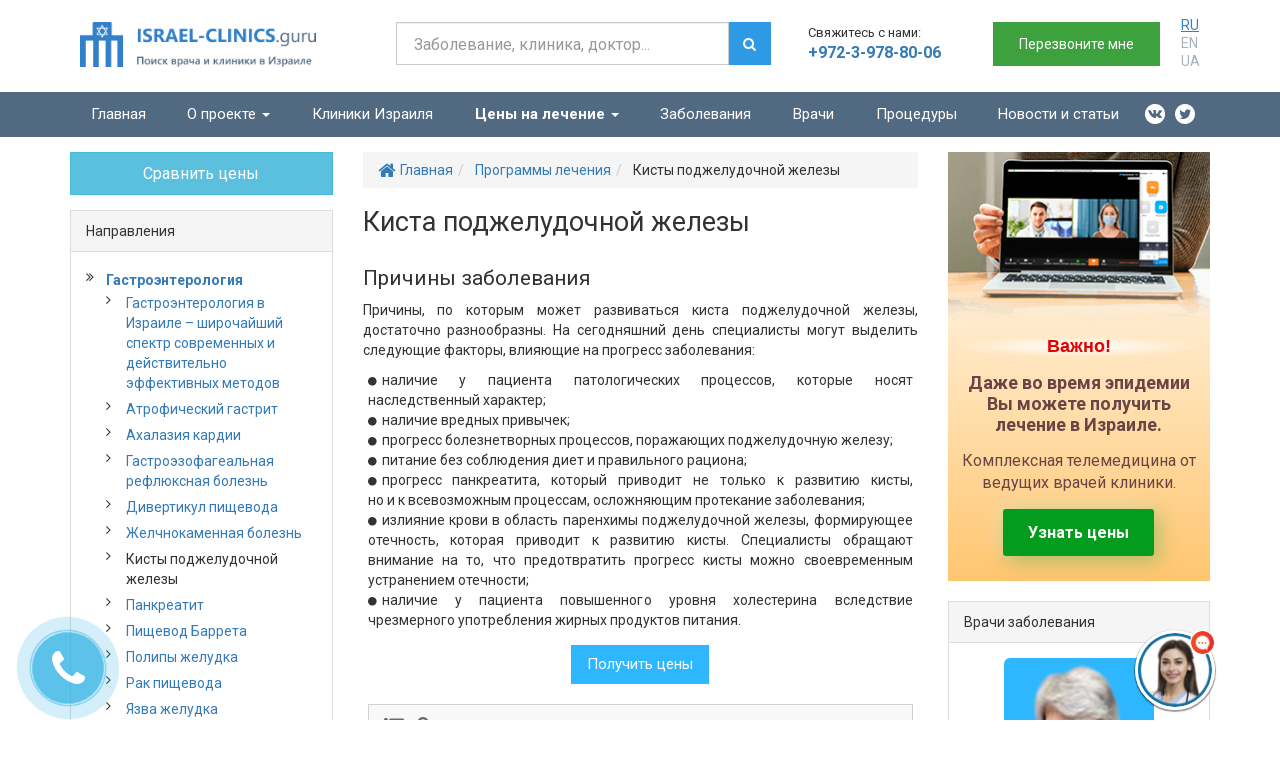

--- FILE ---
content_type: text/html; charset=UTF-8
request_url: https://israel-clinics.guru/diseases/kista_podzheludochnoj_zhelezy/
body_size: 85395
content:
<!DOCTYPE html>
<html dir="ltr" lang="ru-RU">
   <head>    
<!-- Hotjar Tracking Code for https://israel-clinics.guru/ -->
<script>
    (function(h,o,t,j,a,r){
        h.hj=h.hj||function(){(h.hj.q=h.hj.q||[]).push(arguments)};
        h._hjSettings={hjid:961489,hjsv:6};
        a=o.getElementsByTagName('head')[0];
        r=o.createElement('script');r.async=1;
        r.src=t+h._hjSettings.hjid+j+h._hjSettings.hjsv;
        a.appendChild(r);
    })(window,document,'https://static.hotjar.com/c/hotjar-','.js?sv=');
</script>    <meta charset="utf-8">
    <meta http-equiv="X-UA-Compatible" content="IE=edge">
<script type="text/javascript">
/* <![CDATA[ */
var gform;gform||(document.addEventListener("gform_main_scripts_loaded",function(){gform.scriptsLoaded=!0}),document.addEventListener("gform/theme/scripts_loaded",function(){gform.themeScriptsLoaded=!0}),window.addEventListener("DOMContentLoaded",function(){gform.domLoaded=!0}),gform={domLoaded:!1,scriptsLoaded:!1,themeScriptsLoaded:!1,isFormEditor:()=>"function"==typeof InitializeEditor,callIfLoaded:function(o){return!(!gform.domLoaded||!gform.scriptsLoaded||!gform.themeScriptsLoaded&&!gform.isFormEditor()||(gform.isFormEditor()&&console.warn("The use of gform.initializeOnLoaded() is deprecated in the form editor context and will be removed in Gravity Forms 3.1."),o(),0))},initializeOnLoaded:function(o){gform.callIfLoaded(o)||(document.addEventListener("gform_main_scripts_loaded",()=>{gform.scriptsLoaded=!0,gform.callIfLoaded(o)}),document.addEventListener("gform/theme/scripts_loaded",()=>{gform.themeScriptsLoaded=!0,gform.callIfLoaded(o)}),window.addEventListener("DOMContentLoaded",()=>{gform.domLoaded=!0,gform.callIfLoaded(o)}))},hooks:{action:{},filter:{}},addAction:function(o,r,e,t){gform.addHook("action",o,r,e,t)},addFilter:function(o,r,e,t){gform.addHook("filter",o,r,e,t)},doAction:function(o){gform.doHook("action",o,arguments)},applyFilters:function(o){return gform.doHook("filter",o,arguments)},removeAction:function(o,r){gform.removeHook("action",o,r)},removeFilter:function(o,r,e){gform.removeHook("filter",o,r,e)},addHook:function(o,r,e,t,n){null==gform.hooks[o][r]&&(gform.hooks[o][r]=[]);var d=gform.hooks[o][r];null==n&&(n=r+"_"+d.length),gform.hooks[o][r].push({tag:n,callable:e,priority:t=null==t?10:t})},doHook:function(r,o,e){var t;if(e=Array.prototype.slice.call(e,1),null!=gform.hooks[r][o]&&((o=gform.hooks[r][o]).sort(function(o,r){return o.priority-r.priority}),o.forEach(function(o){"function"!=typeof(t=o.callable)&&(t=window[t]),"action"==r?t.apply(null,e):e[0]=t.apply(null,e)})),"filter"==r)return e[0]},removeHook:function(o,r,t,n){var e;null!=gform.hooks[o][r]&&(e=(e=gform.hooks[o][r]).filter(function(o,r,e){return!!(null!=n&&n!=o.tag||null!=t&&t!=o.priority)}),gform.hooks[o][r]=e)}});
/* ]]> */
</script>

    <meta name="viewport" content="width=device-width, initial-scale=1">
    <meta name="msapplication-TileColor" content="#">
    <meta name="msapplication-TileImage" content="/wp-content/uploads/2017/07/Guru-fav.png">
    <meta name="theme-color" content="#ffffff">
    <link href="/wp-content/uploads/2017/07/Guru-fav.png" rel="icon" type="image/x-icon" />
    <link href="/wp-content/uploads/2017/07/Guru-fav.png" rel="shortcut icon" type="image/x-icon" />
    <link rel="apple-touch-icon" sizes="180x180" href="">
    <link rel="icon" type="image/png" sizes="32x32" href="">
    <link rel="icon" type="image/png" sizes="16x16" href="">
    <link rel="mask-icon" href="" color="#">
    <title>Лечения кисты поджелудочной железы в Израиле</title>
	<style>img:is([sizes="auto" i], [sizes^="auto," i]) { contain-intrinsic-size: 3000px 1500px }</style>
	
		<!-- All in One SEO 4.8.6.1 - aioseo.com -->
	<meta name="description" content="Киста поджелудочной железы - это заболевание, при котором в поджелудочной железе и в окружающих ее тканях образовываются полости, заполненные жидкостью." />
	<meta name="robots" content="max-image-preview:large" />
	<meta name="keywords" content="кисты поджелудочной железы,гастроэнтерология,лечение кисты поджелудочной железы в израиле,лечение поджелудочной железы в израиле" />
	<link rel="canonical" href="https://israel-clinics.guru/diseases/kista_podzheludochnoj_zhelezy/" />
	<meta name="generator" content="All in One SEO (AIOSEO) 4.8.6.1" />
		<script type="application/ld+json" class="aioseo-schema">
			{"@context":"https:\/\/schema.org","@graph":[{"@type":"BreadcrumbList","@id":"https:\/\/israel-clinics.guru\/diseases\/kista_podzheludochnoj_zhelezy\/#breadcrumblist","itemListElement":[{"@type":"ListItem","@id":"https:\/\/israel-clinics.guru#listItem","position":1,"name":"Home","item":"https:\/\/israel-clinics.guru","nextItem":{"@type":"ListItem","@id":"https:\/\/israel-clinics.guru\/diseases\/kista_podzheludochnoj_zhelezy\/#listItem","name":"\u041a\u0438\u0441\u0442\u044b \u043f\u043e\u0434\u0436\u0435\u043b\u0443\u0434\u043e\u0447\u043d\u043e\u0439 \u0436\u0435\u043b\u0435\u0437\u044b"}},{"@type":"ListItem","@id":"https:\/\/israel-clinics.guru\/diseases\/kista_podzheludochnoj_zhelezy\/#listItem","position":2,"name":"\u041a\u0438\u0441\u0442\u044b \u043f\u043e\u0434\u0436\u0435\u043b\u0443\u0434\u043e\u0447\u043d\u043e\u0439 \u0436\u0435\u043b\u0435\u0437\u044b","previousItem":{"@type":"ListItem","@id":"https:\/\/israel-clinics.guru#listItem","name":"Home"}}]},{"@type":"Organization","@id":"https:\/\/israel-clinics.guru\/#organization","name":"\u041a\u043b\u0438\u043d\u0438\u043a\u0438 \u0418\u0437\u0440\u0430\u0438\u043b\u044f","description":"\u041b\u0435\u0447\u0435\u043d\u0438\u0435 \u0432 \u0418\u0437\u0440\u0430\u0438\u043b\u0435","url":"https:\/\/israel-clinics.guru\/"},{"@type":"WebPage","@id":"https:\/\/israel-clinics.guru\/diseases\/kista_podzheludochnoj_zhelezy\/#webpage","url":"https:\/\/israel-clinics.guru\/diseases\/kista_podzheludochnoj_zhelezy\/","name":"\u041b\u0435\u0447\u0435\u043d\u0438\u044f \u043a\u0438\u0441\u0442\u044b \u043f\u043e\u0434\u0436\u0435\u043b\u0443\u0434\u043e\u0447\u043d\u043e\u0439 \u0436\u0435\u043b\u0435\u0437\u044b \u0432 \u0418\u0437\u0440\u0430\u0438\u043b\u0435","description":"\u041a\u0438\u0441\u0442\u0430 \u043f\u043e\u0434\u0436\u0435\u043b\u0443\u0434\u043e\u0447\u043d\u043e\u0439 \u0436\u0435\u043b\u0435\u0437\u044b - \u044d\u0442\u043e \u0437\u0430\u0431\u043e\u043b\u0435\u0432\u0430\u043d\u0438\u0435, \u043f\u0440\u0438 \u043a\u043e\u0442\u043e\u0440\u043e\u043c \u0432 \u043f\u043e\u0434\u0436\u0435\u043b\u0443\u0434\u043e\u0447\u043d\u043e\u0439 \u0436\u0435\u043b\u0435\u0437\u0435 \u0438 \u0432 \u043e\u043a\u0440\u0443\u0436\u0430\u044e\u0449\u0438\u0445 \u0435\u0435 \u0442\u043a\u0430\u043d\u044f\u0445 \u043e\u0431\u0440\u0430\u0437\u043e\u0432\u044b\u0432\u0430\u044e\u0442\u0441\u044f \u043f\u043e\u043b\u043e\u0441\u0442\u0438, \u0437\u0430\u043f\u043e\u043b\u043d\u0435\u043d\u043d\u044b\u0435 \u0436\u0438\u0434\u043a\u043e\u0441\u0442\u044c\u044e.","inLanguage":"ru-RU","isPartOf":{"@id":"https:\/\/israel-clinics.guru\/#website"},"breadcrumb":{"@id":"https:\/\/israel-clinics.guru\/diseases\/kista_podzheludochnoj_zhelezy\/#breadcrumblist"},"datePublished":"2015-07-02T11:44:14+03:00","dateModified":"2018-02-15T13:02:29+02:00"},{"@type":"WebSite","@id":"https:\/\/israel-clinics.guru\/#website","url":"https:\/\/israel-clinics.guru\/","name":"\u041a\u043b\u0438\u043d\u0438\u043a\u0438 \u0418\u0437\u0440\u0430\u0438\u043b\u044f","description":"\u041b\u0435\u0447\u0435\u043d\u0438\u0435 \u0432 \u0418\u0437\u0440\u0430\u0438\u043b\u0435","inLanguage":"ru-RU","publisher":{"@id":"https:\/\/israel-clinics.guru\/#organization"}}]}
		</script>
		<!-- All in One SEO -->

<link rel='dns-prefetch' href='//ajax.googleapis.com' />
<link rel='dns-prefetch' href='//maxcdn.bootstrapcdn.com' />
<link rel='dns-prefetch' href='//fonts.googleapis.com' />
<link rel='stylesheet' id='wp-block-library-css' href='https://israel-clinics.guru/wp-includes/css/dist/block-library/style.min.css?ver=6.8.2' type='text/css' media='all' />
<style id='classic-theme-styles-inline-css' type='text/css'>
/*! This file is auto-generated */
.wp-block-button__link{color:#fff;background-color:#32373c;border-radius:9999px;box-shadow:none;text-decoration:none;padding:calc(.667em + 2px) calc(1.333em + 2px);font-size:1.125em}.wp-block-file__button{background:#32373c;color:#fff;text-decoration:none}
</style>
<style id='global-styles-inline-css' type='text/css'>
:root{--wp--preset--aspect-ratio--square: 1;--wp--preset--aspect-ratio--4-3: 4/3;--wp--preset--aspect-ratio--3-4: 3/4;--wp--preset--aspect-ratio--3-2: 3/2;--wp--preset--aspect-ratio--2-3: 2/3;--wp--preset--aspect-ratio--16-9: 16/9;--wp--preset--aspect-ratio--9-16: 9/16;--wp--preset--color--black: #000000;--wp--preset--color--cyan-bluish-gray: #abb8c3;--wp--preset--color--white: #ffffff;--wp--preset--color--pale-pink: #f78da7;--wp--preset--color--vivid-red: #cf2e2e;--wp--preset--color--luminous-vivid-orange: #ff6900;--wp--preset--color--luminous-vivid-amber: #fcb900;--wp--preset--color--light-green-cyan: #7bdcb5;--wp--preset--color--vivid-green-cyan: #00d084;--wp--preset--color--pale-cyan-blue: #8ed1fc;--wp--preset--color--vivid-cyan-blue: #0693e3;--wp--preset--color--vivid-purple: #9b51e0;--wp--preset--gradient--vivid-cyan-blue-to-vivid-purple: linear-gradient(135deg,rgba(6,147,227,1) 0%,rgb(155,81,224) 100%);--wp--preset--gradient--light-green-cyan-to-vivid-green-cyan: linear-gradient(135deg,rgb(122,220,180) 0%,rgb(0,208,130) 100%);--wp--preset--gradient--luminous-vivid-amber-to-luminous-vivid-orange: linear-gradient(135deg,rgba(252,185,0,1) 0%,rgba(255,105,0,1) 100%);--wp--preset--gradient--luminous-vivid-orange-to-vivid-red: linear-gradient(135deg,rgba(255,105,0,1) 0%,rgb(207,46,46) 100%);--wp--preset--gradient--very-light-gray-to-cyan-bluish-gray: linear-gradient(135deg,rgb(238,238,238) 0%,rgb(169,184,195) 100%);--wp--preset--gradient--cool-to-warm-spectrum: linear-gradient(135deg,rgb(74,234,220) 0%,rgb(151,120,209) 20%,rgb(207,42,186) 40%,rgb(238,44,130) 60%,rgb(251,105,98) 80%,rgb(254,248,76) 100%);--wp--preset--gradient--blush-light-purple: linear-gradient(135deg,rgb(255,206,236) 0%,rgb(152,150,240) 100%);--wp--preset--gradient--blush-bordeaux: linear-gradient(135deg,rgb(254,205,165) 0%,rgb(254,45,45) 50%,rgb(107,0,62) 100%);--wp--preset--gradient--luminous-dusk: linear-gradient(135deg,rgb(255,203,112) 0%,rgb(199,81,192) 50%,rgb(65,88,208) 100%);--wp--preset--gradient--pale-ocean: linear-gradient(135deg,rgb(255,245,203) 0%,rgb(182,227,212) 50%,rgb(51,167,181) 100%);--wp--preset--gradient--electric-grass: linear-gradient(135deg,rgb(202,248,128) 0%,rgb(113,206,126) 100%);--wp--preset--gradient--midnight: linear-gradient(135deg,rgb(2,3,129) 0%,rgb(40,116,252) 100%);--wp--preset--font-size--small: 13px;--wp--preset--font-size--medium: 20px;--wp--preset--font-size--large: 36px;--wp--preset--font-size--x-large: 42px;--wp--preset--spacing--20: 0.44rem;--wp--preset--spacing--30: 0.67rem;--wp--preset--spacing--40: 1rem;--wp--preset--spacing--50: 1.5rem;--wp--preset--spacing--60: 2.25rem;--wp--preset--spacing--70: 3.38rem;--wp--preset--spacing--80: 5.06rem;--wp--preset--shadow--natural: 6px 6px 9px rgba(0, 0, 0, 0.2);--wp--preset--shadow--deep: 12px 12px 50px rgba(0, 0, 0, 0.4);--wp--preset--shadow--sharp: 6px 6px 0px rgba(0, 0, 0, 0.2);--wp--preset--shadow--outlined: 6px 6px 0px -3px rgba(255, 255, 255, 1), 6px 6px rgba(0, 0, 0, 1);--wp--preset--shadow--crisp: 6px 6px 0px rgba(0, 0, 0, 1);}:where(.is-layout-flex){gap: 0.5em;}:where(.is-layout-grid){gap: 0.5em;}body .is-layout-flex{display: flex;}.is-layout-flex{flex-wrap: wrap;align-items: center;}.is-layout-flex > :is(*, div){margin: 0;}body .is-layout-grid{display: grid;}.is-layout-grid > :is(*, div){margin: 0;}:where(.wp-block-columns.is-layout-flex){gap: 2em;}:where(.wp-block-columns.is-layout-grid){gap: 2em;}:where(.wp-block-post-template.is-layout-flex){gap: 1.25em;}:where(.wp-block-post-template.is-layout-grid){gap: 1.25em;}.has-black-color{color: var(--wp--preset--color--black) !important;}.has-cyan-bluish-gray-color{color: var(--wp--preset--color--cyan-bluish-gray) !important;}.has-white-color{color: var(--wp--preset--color--white) !important;}.has-pale-pink-color{color: var(--wp--preset--color--pale-pink) !important;}.has-vivid-red-color{color: var(--wp--preset--color--vivid-red) !important;}.has-luminous-vivid-orange-color{color: var(--wp--preset--color--luminous-vivid-orange) !important;}.has-luminous-vivid-amber-color{color: var(--wp--preset--color--luminous-vivid-amber) !important;}.has-light-green-cyan-color{color: var(--wp--preset--color--light-green-cyan) !important;}.has-vivid-green-cyan-color{color: var(--wp--preset--color--vivid-green-cyan) !important;}.has-pale-cyan-blue-color{color: var(--wp--preset--color--pale-cyan-blue) !important;}.has-vivid-cyan-blue-color{color: var(--wp--preset--color--vivid-cyan-blue) !important;}.has-vivid-purple-color{color: var(--wp--preset--color--vivid-purple) !important;}.has-black-background-color{background-color: var(--wp--preset--color--black) !important;}.has-cyan-bluish-gray-background-color{background-color: var(--wp--preset--color--cyan-bluish-gray) !important;}.has-white-background-color{background-color: var(--wp--preset--color--white) !important;}.has-pale-pink-background-color{background-color: var(--wp--preset--color--pale-pink) !important;}.has-vivid-red-background-color{background-color: var(--wp--preset--color--vivid-red) !important;}.has-luminous-vivid-orange-background-color{background-color: var(--wp--preset--color--luminous-vivid-orange) !important;}.has-luminous-vivid-amber-background-color{background-color: var(--wp--preset--color--luminous-vivid-amber) !important;}.has-light-green-cyan-background-color{background-color: var(--wp--preset--color--light-green-cyan) !important;}.has-vivid-green-cyan-background-color{background-color: var(--wp--preset--color--vivid-green-cyan) !important;}.has-pale-cyan-blue-background-color{background-color: var(--wp--preset--color--pale-cyan-blue) !important;}.has-vivid-cyan-blue-background-color{background-color: var(--wp--preset--color--vivid-cyan-blue) !important;}.has-vivid-purple-background-color{background-color: var(--wp--preset--color--vivid-purple) !important;}.has-black-border-color{border-color: var(--wp--preset--color--black) !important;}.has-cyan-bluish-gray-border-color{border-color: var(--wp--preset--color--cyan-bluish-gray) !important;}.has-white-border-color{border-color: var(--wp--preset--color--white) !important;}.has-pale-pink-border-color{border-color: var(--wp--preset--color--pale-pink) !important;}.has-vivid-red-border-color{border-color: var(--wp--preset--color--vivid-red) !important;}.has-luminous-vivid-orange-border-color{border-color: var(--wp--preset--color--luminous-vivid-orange) !important;}.has-luminous-vivid-amber-border-color{border-color: var(--wp--preset--color--luminous-vivid-amber) !important;}.has-light-green-cyan-border-color{border-color: var(--wp--preset--color--light-green-cyan) !important;}.has-vivid-green-cyan-border-color{border-color: var(--wp--preset--color--vivid-green-cyan) !important;}.has-pale-cyan-blue-border-color{border-color: var(--wp--preset--color--pale-cyan-blue) !important;}.has-vivid-cyan-blue-border-color{border-color: var(--wp--preset--color--vivid-cyan-blue) !important;}.has-vivid-purple-border-color{border-color: var(--wp--preset--color--vivid-purple) !important;}.has-vivid-cyan-blue-to-vivid-purple-gradient-background{background: var(--wp--preset--gradient--vivid-cyan-blue-to-vivid-purple) !important;}.has-light-green-cyan-to-vivid-green-cyan-gradient-background{background: var(--wp--preset--gradient--light-green-cyan-to-vivid-green-cyan) !important;}.has-luminous-vivid-amber-to-luminous-vivid-orange-gradient-background{background: var(--wp--preset--gradient--luminous-vivid-amber-to-luminous-vivid-orange) !important;}.has-luminous-vivid-orange-to-vivid-red-gradient-background{background: var(--wp--preset--gradient--luminous-vivid-orange-to-vivid-red) !important;}.has-very-light-gray-to-cyan-bluish-gray-gradient-background{background: var(--wp--preset--gradient--very-light-gray-to-cyan-bluish-gray) !important;}.has-cool-to-warm-spectrum-gradient-background{background: var(--wp--preset--gradient--cool-to-warm-spectrum) !important;}.has-blush-light-purple-gradient-background{background: var(--wp--preset--gradient--blush-light-purple) !important;}.has-blush-bordeaux-gradient-background{background: var(--wp--preset--gradient--blush-bordeaux) !important;}.has-luminous-dusk-gradient-background{background: var(--wp--preset--gradient--luminous-dusk) !important;}.has-pale-ocean-gradient-background{background: var(--wp--preset--gradient--pale-ocean) !important;}.has-electric-grass-gradient-background{background: var(--wp--preset--gradient--electric-grass) !important;}.has-midnight-gradient-background{background: var(--wp--preset--gradient--midnight) !important;}.has-small-font-size{font-size: var(--wp--preset--font-size--small) !important;}.has-medium-font-size{font-size: var(--wp--preset--font-size--medium) !important;}.has-large-font-size{font-size: var(--wp--preset--font-size--large) !important;}.has-x-large-font-size{font-size: var(--wp--preset--font-size--x-large) !important;}
:where(.wp-block-post-template.is-layout-flex){gap: 1.25em;}:where(.wp-block-post-template.is-layout-grid){gap: 1.25em;}
:where(.wp-block-columns.is-layout-flex){gap: 2em;}:where(.wp-block-columns.is-layout-grid){gap: 2em;}
:root :where(.wp-block-pullquote){font-size: 1.5em;line-height: 1.6;}
</style>
<link rel='stylesheet' id='font-awesome-css' href='//maxcdn.bootstrapcdn.com/font-awesome/4.4.0/css/font-awesome.min.css?ver=1.001' type='text/css' media='all' />
<link rel='stylesheet' id='bootstrap-css' href='//maxcdn.bootstrapcdn.com/bootstrap/3.3.4/css/bootstrap.min.css?ver=1.001' type='text/css' media='all' />
<link rel='stylesheet' id='main-css' href='https://israel-clinics.guru/wp-content/themes/promarket/style.css?ver=6.8.2' type='text/css' media='all' />
<link rel='stylesheet' id='child-style-css' href='https://israel-clinics.guru/wp-content/themes/promarket_child/style.css?ver=6.8.2' type='text/css' media='all' />
<link rel='stylesheet' id='google-fonts-css' href='//fonts.googleapis.com/css?family=Roboto%3A400%2C700&#038;subset=cyrillic&#038;ver=1.001' type='text/css' media='all' />
<link rel='stylesheet' id='intlTelInput_css-css' href='https://israel-clinics.guru/wp-content/themes/promarket/css/int_input.css?ver=1.001' type='text/css' media='all' />
<script type="text/javascript" src="//ajax.googleapis.com/ajax/libs/jquery/1.11.3/jquery.min.js?ver=1.11.3" id="jquery-js"></script>
<script type="text/javascript" id="masa-popup-js-extra">
/* <![CDATA[ */
var ajaxObject = {"ajaxurl":"https:\/\/israel-clinics.guru\/wp-admin\/admin-ajax.php"};
/* ]]> */
</script>
<script type="text/javascript" defer="defer" src="https://israel-clinics.guru/wp-content/plugins/masa-popup/public/js/masa-popup-public.js?ver=1.1.0" id="masa-popup-js"></script>
<style>

</style> <!-- HTML5 shim and Respond.js for IE8 support of HTML5 elements and media queries -->
    <!-- WARNING: Respond.js doesn't work if you view the page via file:// -->
    <!--[if lt IE 9]>
      <script src="https://oss.maxcdn.com/html5shiv/3.7.2/html5shiv.min.js"></script>
      <script src="https://oss.maxcdn.com/respond/1.4.2/respond.min.js"></script>
    <![endif]-->
<style>

/*Tag Manager*/
.doctor-search-form { display: none; }
.postid-1714 #task19715.price_table .price_wrapper:not(:first-of-type), .page-id-10522 #task19715.price_table .price_wrapper:not(:first-of-type) { display: none; }
.postid-1714 #task19715.price_table .price_wrapper.oncology_ribbon, .page-id-10522 #task19715.price_table .price_wrapper.oncology_ribbon { display: block; }
.google-plus { display: none !important; }

/*22105*/
.wrap_med_audit::before { left: 44%; }

/* end 22105*/

/*18430 */
#content ul { padding: 0; }
.news-item-description { overflow: hidden; }
li.news-item-content { height: 344px; }

/* 20131 start*/
.med_inputs input { margin-bottom: 0 }

/* 20131 end*/

/*временно пока не выполнят 22235*/
#task19715.price_table { display: flex; flex-direction: column; align-items: normal; margin: 15px 0 30px; text-align: initial; }
#task19715.price_table .price_header_row { background-color: #176f9e; color: #fff; }
#task19715.price_table .price_header_row div { font-size: 14px !important; font-weight: 500 !important; }
#task19715.price_table .price_wrapper { display: flex; flex-direction: column; }
#task19715.price_table .price_wrapper>div { display: flex; flex-direction: row; justify-content: flex-start; border-radius: 10px; margin-bottom: 5px; align-items: center; font-weight: 500; }
#task19715.price_table .price_wrapper>div { border: 1px solid #ccc; }
#task19715.price_table .price_wrapper div div { width: 100%; }
#task19715.price_table .price_wrapper div div:not(:first-child) { width: 65%; text-align: center; }

/*#task19715.price_table>div div:nth-child(2) {border-left: 1px solid #ccc; border-right: 1px solid #ccc;}*/
#task19715.price_table .price_wrapper>div { padding: 10px 15px; }
#task19715.price_table .main_price { background-color: #eee }
#task19715.price_table .main_price a.tagLink { font-weight: 700; }
#task19715.price_table .price_wrapper.oncology_ribbon .main_price .diseasse__title { background-image: url(/wp-content/uploads/2019/05/Asset-3.png); background-repeat: no-repeat; background-size: 12px; background-position: 0; padding-left: 20px; }
#content #task19715.price_table .btn { margin: 0 auto; border-radius: 10px; background-color: #44b023; border-color: #44b023; }
#content #task19715.price_table .btn:hover { background-color: #449d44; border-color: #398439; }
#content #task19715.price_table .btn:focus { outline: none; }
@media screen and (max-width:767px) {
	#task19715.price_table { font-size: 12px; }
	#task19715.price_table .diseasse__title { font-size: 14px; }
	#task19715.price_table .price_wrapper>div { flex-direction: column; padding: 10px; }
	#task19715.price_table .price_wrapper div div { width: fit-content; text-align: center; }
	#content #task19715.price_table .btn { margin: 10px auto 0; }
}

/*20030 start*/
@media screen and (max-width:992px) {
	.single-clinics .btn-lg { margin-bottom: 15px; }
}

/*20030 end*/

/* 15931 */
.main_menu_navbar .navbar-nav li a { font-size: 15px; }
@media (max-width:991px) {
	.main_menu_navbar .navbar-nav .open .dropdown-menu>li>a { color: #fff; }
	.main_menu_navbar .navbar-nav .open .dropdown-menu>li>a:hover { color: #333; }
	.navbar-nav .open .dropdown-menu { position: static; float: none; width: auto; margin-top: 0; background-color: transparent; border: 0; -webkit-box-shadow: none; box-shadow: none; }
}

/* END 15931 */

/*16103*/
.main-list .custom-form { /*14885*/
border-radius: 5px; padding: 30px;  /*для ГУРУ 30 (стандарт 40)*/ background-size: cover; background-repeat: no-repeat; background-position: center center; box-shadow: 0 0 30px 0 rgba(0, 0, 0, 0.1); margin-top: 20px; margin-bottom: 20px; text-align: left; }
.main-list .custom-form.custom-form-dark { color: #fff; background-image: url(/wp-content/uploads/2018/08/customFormDark.jpg); background-color: #1780b9; }
.main-list .custom-form.custom-form-light { color: #2a2a2a; background-image: url(/wp-content/uploads/2018/08/customFormLight.jpg); background-color: #f0f0f0; }
.main-list .custom-form.custom-form-light .gform_image_button { background-image: url(/wp-content/uploads/2018/08/admin-ajax.png); }
.main-list .custom-form.custom-form-dark .gform_image_button { background-image: url(/wp-content/uploads/2018/08/admin-ajax.png); }
.main-list .sidebar-gravity-form .custom-form.custom-form-dark { background-image: url(/wp-content/uploads/2018/09/dark180.png); }
.main-list .sidebar-gravity-form .custom-form.custom-form-light { background-image: url(/wp-content/uploads/2018/09/light180.png); }
.main-list .custom-form label { display: inline; }
.main-list .custom-form.custom-form-light .custom-form-title { color: #004f93; }
.main-list .custom-form .custom-form-title { font-size: 22px; margin-bottom: 10px; font-weight: bold; }
.main-list .custom-form .custom-form-subtitle { font-size: 16px;  /*для ГУРУ поставил 16 (18)*/ margin-bottom: 30px;  /*для ГУРУ поставил 30 (10)*/ }
.main-list .custom-form-dark .custom-form .custom-form-subtitle { color: #b7d7e9; }
.main-list .custom-form-light .custom-form .custom-form-subtitle { color: #555; }
.main-list .custom-form .custom-form-gravity { max-width: 260px;  /*для ГУРУ поставил 260 (для двухколоночных 300*/ }
.main-list .custom-form .custom-form-gravity input[type="text"], .main-list .custom-form .custom-form-gravity input[type="tel"] { height: 38px; /*для ГУРУ 38px*/ border-radius: 5px; font-size: 18px; border: 1px solid #c8c8c8; }
.main-list .custom-form .custom-form-gravity [type="submit"] { background: #25b718; border-radius: 4px; border: 0; color: #fff; font-size: 18px; cursor: pointer; padding: 10px 30px 10px 20px; box-shadow: 0 0 30px 0 rgba(0, 0, 0, 0.35); vertical-align: middle; }
.main-list .custom-form .custom-form-gravity .gform_footer [type="image"] { border: 0; padding: 0; margin: 0; max-width: 100%; height: 38px;  /*для ГУРУ 38px*/ }

/*Скрыл для ГУРУ
.custom-form .custom-form-gravity .gform_footer [type="image"]:hover {
   box-shadow: 0 0 10px 0 rgba(0,0,0,.5);
}*/
.main-list .custom-form .custom-form-gravity [type="submit"]:hover { background: #22a916; border: 0; }
.main-list .custom-form .custom-form-gravity .gform_fields { padding: 0; }
.main-list .custom-form .custom-form-gravity .gfield_label { display: none; }
.main-list .custom-form .custom-form-gravity li.gfield { margin-bottom: 20px !important; }
.main-list .custom-form .custom-form-gravity .gfield_radio { padding: 0 0 0 12px; }
.main-list .custom-form .custom-form-gravity .gfield_radio li+li { margin-top: 8px; }
.main-list .custom-form .custom-form-gravity .gfield_radio input { width: auto; margin-right: 10px; display: inline-block; }
.main-list .custom-form .custom-form-gravity .gfield_radio img { margin-right: 6px; }
@media (max-width:479px) {
	.custom-form { padding: 10px; }
}
.main-list .custom-form li, #content .custom-form ul { padding: 0 !important; }
.main-list .custom-form li:before { content: none !important; }
.main-list .custom-form .gform_wrapper li { display: block; }
.main-list .custom-form .privacy_policy_gform { display: none; }
.main-list .custom-form .gform_image_button { width: 100%; height: 45px; background-color: transparent; background-repeat: no-repeat; background-size: contain; }
.main-list .custom-form label { font-weight: 500; }
.main-list .custom-form .gform_wrapper form { margin-bottom: 0; /*для ГУРУ 0 (стандарт 15)*/ }
.main-list .custom-form .ginput_container input { -webkit-box-shadow: none; box-shadow: none; }
@media (max-width:360px) {
	.main-list .custom-form.custom-form-dark { background-image: none; }
	.main-list .custom-form.custom-form-light { background-image: none;   /*END 14885*/ }
}

/*end 16103*/

/*16096*/
.single .news-singlepage img { width: 100%; }
.news-singlepage .news-image { max-width: 50%; }

/*15254*/
.page-id-8604 .table_prise td:nth-last-of-type(-n+2) { text-align: center; }

/*END 15254*/

/*15250*/
.dep_list { width: 100%; margin-bottom: 15px }
.dep_list ul li a { font-size: 9pt; }
.dep_list ul { margin-left: 20px; margin-bottom: 0; }
#price tr { height: 21px; }

/*end 15250*/

/* 29310*/
#price table { width: 100%; }

/*end29310*/

/*14882*/
#content .main-list ul li::before, #content ul.two-count li::before { content: "\f111"; font-family: FontAwesome; font-style: normal; font-weight: normal; text-decoration: inherit; padding-right: 0.5em; padding-top: 0; font-size: 10px; }

/*15033*/
.menu-item-8740 a, .menu-item-8740 a:hover { font-weight: 700; }

/*14709*/
.page-id-7001 #content .main-list ul li:before { content: none; }

/*14751*/
.validation_error { text-align: left; }
.gfield_description.validation_message::first-letter { text-transform: capitalize; }
.gfield_description.validation_message { color: red; font-weight: bold; font-size: 12px; margin: 0; text-align: left; }

/*14110*/

/*13828*/
#gform_submit_button_53 { margin-top: 10px; }
.gform_body #label_53_22_1 a { color: #9eb7eb; text-decoration: none; }
.gform_body #label_53_22_1 a:focus, .gform_body #label_53_22_1 a:hover { color: #ecf2ff; }

/* END 13828*/
.gfield_description { margin-top: 20px; margin-bottom: 20px; }

/*13850*/

/*13629 */
#content .well .gform_wrapper .btn { margin: 15px 0; }
.top-form-callback-title { text-transform: uppercase; font-weight: 600; color: #3a3c41; margin-top: 7px; }
.privacy_policy_gform { text-align: center; }
#gform_submit_button_4 { width: 99% !important; }
.contact-header ol, .contact-header ul, .contact-header .gform_wrapper li, .contact-header p.privacy_policy_gform { margin: 0; }
.contact-header p.privacy_policy_gform { font-size: 10px; }
@media only screen and (min-width:1199px) {
	.formwidgettop { margin-top: 5px; }
}
li.politics_agree, .politics_agree .ginput_container li { margin-bottom: 0; text-align: left; }
.contact-header .gform_wrapper .politics_agree { margin: 5px 0; }
.politics_agree .ginput_container li, .politics_agree .ginput_container a { font-size: 12px; }
.politics_agree .ginput_container li { display: block; }
.politics_agree .ginput_container input[type="checkbox"] { width: 15px; float: left; height: 15px; margin: 0 5px 0 0; }
.politics_agree .ginput_container label { width: 90%; float: left; margin: 0; }

/*END 13629*/

/*13334 */

/*11684*/
.main-list .thumbnail { width: 50%; }
.dcm .thumbnail { margin: auto; max-width: 150px; max-height: 150px; }
.dcm .thumbnail img { width: 100%; height: 100%; }
.dcm { word-break: break-word; }

/*END 11684*/
#content ul.dropdown-menu li { list-style-type: none; }

/*11775*/
h1 a.h2 { color: #337ab7; }

/*11760*/

/*11741 */

/*11101*/
.clinic_popular_widget { overflow: inherit; }
.lSSlideWrapper { position: static; }
@media (min-width:992px) {
	.lSAction>.lSPrev { left: -22px; }
	.lSAction>.lSNext { right: -22px; }
}

/*END 11101*/

/*10905*/
.clinic_popular_widget .lightSlider>li div:first-child { padding: 10px; border: 1px solid #ccc; border-radius: 5px; }

/*END 10905 */
.search-results .media-left { width: 33%; }
.search-results .media-left img { width: 100%; }
.navbar-collapse { padding: 0; }

/*10687*/
.department-template-default #similar-clinics span, #rightside .clinic_popular_widget span, .disease-template-default .clinic_popular_widget span { font-size: 0 !important; }
i.mail-clinic, i.call-clinic { display: inline-block; font: normal normal normal 14px/1 FontAwesome; font-size: 20px; text-rendering: auto; -webkit-font-smoothing: antialiased; -moz-osx-font-smoothing: grayscale; }
.department-template-default #similar-clinics i.mail-clinic:before, #rightside .clinic_popular_widget i.mail-clinic:before, .disease-template-default .clinic_popular_widget i.mail-clinic:before { content: "\f0e0"; }
.department-template-default #similar-clinics i.call-clinic:before, #rightside .clinic_popular_widget i.call-clinic:before, .disease-template-default .clinic_popular_widget i.call-clinic:before { content: "\f095"; }

/*END 10687*/
.textwidget .topwidget .input-group-btn { height: 100%; }

/*10688 */
.btn-group-lg>.btn, .btn-lg { font-size: 16px; }

/*10408*/
.single-clinics .btn-group-lg>.btn, .single-clinics .btn-lg, .single-clinics .btn-sm { font-size: 14px; }

/*10472*/
.free-call-form button[type="submit"] { width: 100%; }
.table_of_contents_new { border: 1px solid #ddd; }
.table_of_contents_new .btn-default { background: #176f9e; color: #fff; width: 100%; }
.table_of_contents_new .btn-default:hover { background: #2eb7ff; }
.clnk-block h2 { padding: 8px; background-color: #f5f5f5; }
p.privacy_policy_gform { margin-top: 10px; text-align: left; }
.contact-header p.privacy_policy_gform { text-align: center; }
.clinic-title { height: 61px; }
.home .clinic-description { display: block; }
.clinic-description { display: none; }
.clinic-block-desc, .clinic-image-wrap>h4.clinic-title>a, h4.clinic-title, .clinic-title a { text-align: center; }
.home .contact-header { padding-bottom: 0; }
.navbar { margin-bottom: 0; height: auto; min-height: auto; border: 0; }

/*13336*/
.navbar-default { padding: 0; }
.navbar-default .callmeback { margin: 5px 0; }
#menu-header a { border-radius: 0; padding: 15px 10px; }

/*END 13336*/
.textwidget .topwidget { padding-bottom: 15px; }
.textwidget .topwidget .container { margin-bottom: 15px; }
.textwidget .topwidget .logo .tpm-site-logo img { width: 100%; }
.textwidget .topwidget p, .textwidget .topwidget form { margin: 0; }
.textwidget .topwidget .input-group { height: 44px; }
.textwidget .topwidget .input-group button, .textwidget .topwidget .input-group input { height: 100%; }
.textwidget .topwidget .header-contacts .phonecheck { text-align: center; font-size: 16px; }
.textwidget .topwidget .header-contacts .langcheck { float: right; }
.textwidget .topwidget .header-contacts .langcheck select { height: 30px; margin-left: 4px; display: block; }
.navbar-default .navbar-nav>li>a { color: #fff; }
.navbar-toggle span { background: #fff !important; height: 4px !important; width: 30px !important; }

/*Для нового мобильного меню*/
.navbar-extended.affix .nav li a { padding: 5px 10px; }
.navbar-extended a, .navbar-header-extended a:hover, .navbar-header-extended span { color: #fff; font-size: 14px; }
.navbar-extended-link, .navbar-header-extended-link { border-right: 1px #fff solid; }
.navbar-extended .navbar-toggle { background: transparent !important; border: none; margin-right: 5px; }
.callback-modal .modal-footer .btn, .callback-modal .modal-footer .btn .fa { font-weight: 700; }
.callback-modal .modal-header .modal-title { text-align: left; }
.callback-modal button.close { display: none; }
.callback-modal .modal-header { background: url('/wp-content/uploads/2018/01/open-247.png') no-repeat; background-size: 13%; background-position: 98%; }
.btn_like_text { display: inline-block; }
.btn_like_text .btn { background: none !important; color: inherit !important; font-size: inherit !important; border: none !important; padding: 0; display: block; margin: 0; line-height: 1.4; }
@media only screen and (max-width:991px) {
	.navbar-collapse { background: #516a82; }
	.navbar { height: 50px !important; }
	#menu-header { border-bottom: 0; }
}
@media (max-width:537px) {
	.navbar { border-top: 0; }
}
@media (max-width:360px) {
	.callback-modal .modal-header .modal-title { font-size: 14px; }
	#menu-header a { border-radius: 0; }
}

/*END Для нового мобильного меню*/
.clinics-template-default .lSSlideWrapper ul li img { width: 100%; }
.page-id-7008 #compare-price-form-small { display: none; }

/*скрыл временно*/
.clinic-contact-info .district, .clinic-contact-info .city { display: none; }
#openVSChat { left: auto !important; right: 5px !important; }
.clinic-view-min .clinic-title { font-size: 18px; }
ul.styled { padding: 0 0 0 40px; }
ul.styled li { list-style-type: disc; }
.vote-block { float: none; margin: 0; }
.vote-block .rating-info { margin-left: -999px; }
.clinic-view-min .clinic-image-wrap { width: 80px; }
.table_prise tr th:nth-child(1) { max-width: 70%; width: 400px; }
.table_prise .price_cell { text-align: center; color: #e93147; font-weight: bold; }
.table_prise td { padding: 10px; border: solid 1px #dfdfdf }
.header-middle-div { padding-top: 0; }
#openVSButton { right: 65px !important; left: auto !important; }
.table_prise.section_wrap table th { padding-right: 5px; text-align: center; font-size: 14px; font-weight: bold; color: #ffffff; line-height: 20px; vertical-align: middle; background: #8ac1dd; border: 1px solid #8ac1dd; }
.lSSlideWrapper ul li img { width: 350px; }
.lSSlideWrapper ul li .doctor-img img { height: 150px; width: 150px; }
.mb20 { margin-bottom: 20px; }
.hospital-name h1 { font-size: 22px !important; }
#content ol { padding-left: 15px; }
.foot_wrap li a { color: #fff; }
.lSAction a { background: #004994; opacity: .8; }
.lSAction a:hover { background: #004994; text-decoration: none; }
.modal .modal-body { padding: 5px 15px; }
.modal textarea { height: 100px; }
#secondary-sidebar .fa { display: none; }
.social_icons a { background: url('/wp-content/uploads/2017/07/social_icons_sprite.png') no-repeat; height: 30px; width: 30px; display: block; float: left; margin-left: 4px; }
.social_icons a.twitter { background-position: 0 0; }
.social_icons a.vk { background-position: -34px 0; }
.social_icons a.facebook { background-position: -68px 0; }
.social_icons a.twitter:hover { background-position: 0 -30px; }
.social_icons a.vk:hover { background-position: -34px -30px; }
.social_icons a.facebook:hover { background-position: -68px -30px; }
.langcheck a { color: #252525; font-size: 14px; padding: 0 5px; text-decoration: none; }
.langcheck a { border-left: solid 1px #777777; }
.border_zero { border: none !important; }
.langcheck a.active { font-weight: bold; color: #176f9e; }
.social_icons.right { }
.langcheck.left { }
.langcheck p { float: left; }
.left { float: left; }

/*15252*/
.doctor-search-form select { width: 24%; float: left; margin-right: 1%; }

/*.doctor-search-form select:last-child{margin-right: 0;}*/
.doctor-search-form .btn-sm { width: 24%; margin: 0 !important; }

/*END 15252*/
.ginput_container input, .ginput_container select, .ginput_container textarea, .thumbnail, .panel, .panel-group .panel, .alert, .label, .progress, .container .jumbotron, .container-fluid .jumbotron, .list-group-item:first-child, .list-group-item:last-child, .btn, .well, .form-control, .nav-tabs>li>a, .nav-pills>li>a, .breadcrumb, .pagination>li:first-child>a, .pagination>li:first-child>span, .panel-heading, .pagination>li:last-child>a, .pagination>li:last-child>span, .navbar, .btn-group-vertical>.btn:first-child:not(:last-child), .btn-group-vertical>.btn:last-child:not(:first-child) { border-radius: 0; }

/***************MEDIA******************/
@media (min-width:992px) and (max-width:1199px) {

	/*14882*/
	.step-5942 .free-call-form { min-height: 430px !important; }
}
@media (min-width:992px) {
	.nav-call, .nav-mail { display: none !important; }
}
@media (min-width:962px) and (max-width:991px) {
	.nav-call, .nav-mail { display: inline-block; }
}
@media (max-width:767px) {
	.textwidget .topwidget .logo .tpm-site-logo img { width: 100%; }
	.navbar-collapse { padding: inherit; }

	/*15462 */
	.wrap_med_audit:before { width: 100%; left: auto; right: auto; margin: 0 -15px; }

	/*END 15462 */

	/*11053*/
	#callback_modal #gf_button_get_form_300 { right: 30px !important; }
	#openVSChat { left: 5px !important; right: auto !important; }
	#openVSButton { right: 20px !important; bottom: 25px !important; }
	#openVSButton div { width: 50px !important; height: 50px !important; border-radius: 25px !important; }
	.textwidget #callback_modal #gf_button_get_form_300 { right: auto !important; }
	.textwidget #callback_modal button { right: auto !important; }
	.lSSlideWrapper ul li img { width: 100%; height: auto !important; }
	.header-middle-div { padding-bottom: 15px; }
	.table_prise, .table_prise.section_wrap table th { font-size: 14px !important; }

	/*15450*/
	.h1-header h1 { padding: 15px !important; font-size: 24px; }

	/*END 15450 */

	/*15252*/
	.doctor-search-form select { width: 100%; margin-bottom: 10px; }
	.doctor-search-form .btn-sm { width: 100%; }

	/*END 15252*/
	#gform_fields_1 .pdf-adv { padding: 0 0 0 30px !important; }

	/*10687*/
	.department-template-default #similar-clinics span, #rightside .clinic_popular_widget span, .disease-template-default .clinic_popular_widget span { font-size: inherit !important; }
	i.mail-clinic, i.call-clinic { font-size: 0; }
	.department-template-default .btn { border: none; }

/*END 10687*/ }
@media(max-width:500px) {
	.main-list .thumbnail { width: 100%; }
	.table_prise, .table_prise.section_wrap table th { font-size: 10px !important; }
}

/*15454*/
@media (max-width:350px) {
	.vote-block span.rating-text { font-size: 12px; margin-top: 3px; }
}

/*END 15454*/

/* 16719 */
@media (max-width:991px) {
	.lSAction>.lSNext { right: 40px; }
	.lSAction>.lSPrev { left: 40px; }
}

/*END 16719 */

/* 20029 start */
@media (max-width:479px) {
	.get-cost-treatment .hospital-min-header .hospital-min-image img { width: 100px; }
}

/* 20029 end */

/* 20135 start */
@media (max-width:767px) {
	.department-template-default .btn { border: 1px solid #ccc; }
}

/* 20135 end */

/* 20134 start */
#content ul li, ul.styled li { position: relative; margin: 0 5px; padding: 0; list-style: none; }
#content ul li::before, ul.styled li:before { content: "\f111"; font-family: FontAwesome; font-style: normal; font-weight: normal; text-decoration: inherit; padding-right: 0.5em; padding-top: 0; font-size: 10px; }
#content ul.wpfai-list li:before, .list-inline li:before, #content ul.dropdown-menu li:before { display: none; }

/* 20134 end */
h1, h2, h3 { word-break: break-word; }
</style><style>footer { background: #516a82; border-top: 0; }
.header { display: -webkit-box; display: -ms-flexbox; display: flex; -webkit-box-orient: horizontal; -webkit-box-direction: normal; -ms-flex-direction: row; flex-direction: row; padding: 22px 10px; }
.header__search { width: 30%; }
.header__search form { margin-bottom: 0; }
.header__search .input-group { display: -webkit-box; display: -ms-flexbox; display: flex }
.header__search input { /*-webkit-box-shadow: inset 0 0 4px 3px rgba(29, 82, 131, 0.15); box-shadow: inset 0 0 4px 3px rgba(29, 82, 131, 0.15); */
padding: 21px 12px 20px 17px; background-color: #fff; color: #6f6f6f; font-size: 16px; font-weight: 400 }
.header__search [type="submit"] { border: none; border-radius: 0; padding: 0 15px; background-image: none; background-color: #2e9ae5; height: 100%; line-height: 1 }
.header__search [type="submit"] .fa { color: #fff; }
.header__contacts { display: -webkit-box; display: -ms-flexbox; display: flex; -webkit-box-orient: horizontal; -webkit-box-direction: normal; -ms-flex-direction: row; flex-direction: row; -webkit-box-pack: justify; -ms-flex-pack: justify; justify-content: space-between; -webkit-box-align: start; -ms-flex-align: start; align-items: flex-start; width: 35% }
.header__contacts-left { display: -webkit-box; display: -ms-flexbox; display: flex; -webkit-box-orient: horizontal; -webkit-box-direction: normal; -ms-flex-direction: row; flex-direction: row; -webkit-box-align: start; -ms-flex-align: start; align-items: flex-start; -webkit-box-pack: justify; -ms-flex-pack: justify; justify-content: space-between }
.header__contacts-left button { margin-left: 52px; background-color: #3da13d; color: #ffffff; font-size: 14px; font-weight: 400; border-radius: 0; padding: 11px 25px 11px 25px }
.header__contacts-right { display: -webkit-box; display: -ms-flexbox; display: flex; -webkit-box-orient: vertical; -webkit-box-direction: normal; -ms-flex-direction: column; flex-direction: column; margin-top: -6px }
.header__contacts-right a { color: #a7b2bc; font-size: 14px; font-weight: 400; line-height: 18px; text-transform: uppercase }
.header__contacts-right .active { color: #3280c9; text-decoration: underline }
.socIcons { display: -webkit-box; display: -ms-flexbox; display: flex; -webkit-box-orient: horizontal; -webkit-box-direction: normal; -ms-flex-direction: row; flex-direction: row }
.socIcons__img { background-image: url("/wp-content/uploads/2019/08/css_sprites.png"); width: 20px; height: 20px; margin: 0 5px }
.socIcons__img-facebook { background-position: -10px -10px }
.socIcons__img-vk { background-position: -10px -50px }
.socIcons__img-twitter { background-position: -50px -10px }
.bestClinics { margin-top: 43px }
.bestClinics__top { border-bottom: 2px solid #e3e9f0; padding-bottom: 29px; display: -webkit-box; display: -ms-flexbox; display: flex; -webkit-box-pack: justify; -ms-flex-pack: justify; justify-content: space-between; -webkit-box-align: center; -ms-flex-align: center; align-items: center }
.bestClinics__top .filterTitle { color: #516a82; font-size: 16px; font-weight: 400; line-height: 18px; margin-right: 30px }
.bestClinics__top-filters { display: -webkit-box; display: -ms-flexbox; display: flex; -webkit-box-align: center; -ms-flex-align: center; align-items: center }
.bestClinics__top span { color: #37414a; font-size: 28px; font-weight: 600; line-height: 18px }
.bestClinics__content { display: -webkit-box; display: -ms-flexbox; display: flex; -ms-flex-wrap: wrap; flex-wrap: wrap; -webkit-box-pack: justify; -ms-flex-pack: justify; justify-content: space-between }
.clinicCard { margin-top: 30px; width: 360px; height: 267px; display: -webkit-box; display: -ms-flexbox; display: flex; -webkit-box-orient: vertical; -webkit-box-direction: normal; -ms-flex-direction: column; flex-direction: column }
.clinicCard__top { width: 100%; height: 205px; position: relative; overflow: hidden }
.clinicCard__top-img { width: 100%; height: 100%; background-image: url("/wp-content/uploads/2019/07/clinic1.jpg") }
.clinicCard__top:hover .clinicCard__top-text { bottom: 0 }
.clinicCard__top:hover .clinicCard__top-text:after { opacity: 1 }
.clinicCard__top-text { bottom: -30px; position: absolute; -webkit-transition: all .4s; -o-transition: all .4s; transition: all .4s; background-color: rgba(0, 0, 0, 0.65); width: 100%; padding: 14px 0 14px 18px; z-index: 2 }
.clinicCard__top-text:after { position: absolute; opacity: 0; -webkit-transition: all .4s; -o-transition: all .4s; transition: all .4s; content: url("/wp-content/uploads/2019/07/arrow.png"); z-index: 3; right: 30px; top: 30px }
.clinicCard__top-text span { display: block }
.clinicCard__top-text span:hover { cursor: pointer }
.clinicCard__top-text span:first-of-type { color: #ffffff; font-size: 18px; font-weight: 600; line-height: 14px }
.clinicCard__top-text span:last-of-type { margin-top: 15px; color: #acbec8; font-size: 14px; font-weight: 400; line-height: 14px }
.clinicCard__bottom { display: -webkit-box; display: -ms-flexbox; display: flex; -webkit-box-orient: horizontal; -webkit-box-direction: normal; -ms-flex-direction: row; flex-direction: row; -ms-flex-pack: distribute; justify-content: space-around; border: 1px solid #d3dae5; background-color: #eff2f7; padding: 9px 10px }
.clinicCard__bottom button { padding: 12px 14px 12px 15px; color: #ffffff; font-size: 14px; font-weight: 400; border: none; -webkit-transition: all .4s; -o-transition: all .4s; transition: all .4s }
.clinicCard__bottom .call { background-color: #3da13d }
.clinicCard__bottom .call:hover { background-color: #2c822c }
.clinicCard__bottom .write { background-color: #2e9ae5 }
.clinicCard__bottom .write:hover { background-color: #2884c3 }
.clinicCard__bottom .price { border: 1px solid #d3dae5; background-color: #eff2f7; color: #3d6b95 }
.clinicCard__bottom .price:hover { background-color: #ffffff }
.filterElemWrap { background-color: #e3e9f0; position: relative; padding: 5px }
.filterElemWrap:first-of-type { width: 225px }
.filterElemWrap:last-of-type { margin-left: 30px; width: 300px }
.filterElemWrap:after { position: absolute; right: 10px; top: 13px; content: ''; width: 0; height: 0; border-left: 5px solid transparent; border-right: 5px solid transparent; border-top: 5px solid #3280c9 }
.filterElemWrap span { top: 0; left: 10px; color: #32495e; font-size: 14px; font-weight: 400; line-height: 18px }
.filterElemWrap .toggle__val { padding-left: 10px }
.filterElemWrap__select { width: 100%; left: 0; padding: 0 15px; background: #e3e9f0 }
.filterElemWrap__select-elem .forCheck { margin-left: 10px; color: #32495e; font-size: 14px; font-weight: 400; line-height: 18px }
@media screen and (min-width:992px) and (max-width:1199px) {
	.header { margin: 0 -15px; margin-top: 25px }
	.header__search { margin-left: 15px }
	.header__contacts { margin-left: 50px }
	.header__contacts-left button { margin-left: 5px }
}
@media screen and (min-width:992px) {
	.navbar-header { display: none }
}
@media screen and (max-width:991px) {
	.header { display: -webkit-box; display: -ms-flexbox; display: flex; -webkit-box-orient: vertical; -webkit-box-direction: normal; -ms-flex-direction: column; flex-direction: column; -webkit-box-pack: center; -ms-flex-pack: center; justify-content: center; -webkit-box-align: space-around; -ms-flex-align: space-around; align-items: space-around; text-align: center }
	.header__search { margin-left: 0; margin-top: 10px; display: -webkit-box; display: -ms-flexbox; display: flex; -webkit-box-orient: horizontal; -webkit-box-direction: normal; -ms-flex-direction: row; flex-direction: row; -webkit-box-pack: center; -ms-flex-pack: center; justify-content: center; -webkit-box-align: center; -ms-flex-align: center; align-items: center }
	.header__search input { width: 94%; max-width: 250px }
	.header__contacts { margin-left: 0; width: 100%; -ms-flex-pack: distribute; justify-content: space-around }
	.header__search { display: none }
	.header__contacts { margin: 15px 0 0 0 }
	.navbar-header-search form { position: relative; margin: 0 }
	.navbar-header-search input { background-color: #e3e9f0; min-width: 198px; max-width: 250px; width: 50%; color: #516a82; font-size: 12px; font-weight: 400; padding: 8px 0 9px 10px; border: none; -webkit-box-shadow: none; box-shadow: none }
	.navbar-header-search input:focus { outline: none }
	.navbar-header-search submit { content: url("/wp-content/uploads/2019/07/magnifying.png"); width: 15px; height: 15px; background-color: transparent; position: absolute; right: 8px; top: 7px }
	.navbar-default .navbar-toggle { margin-right: 0 }
	.navbar-header-nav { -webkit-box-pack: center; -ms-flex-pack: center; justify-content: center; -webkit-box-align: center; -ms-flex-align: center; align-items: center; display: -webkit-box; display: -ms-flexbox; display: flex }
	.navbar-header-nav span { color: #fff; font-size: 14px; font-weight: 600; line-height: 30px }
}
@media screen and (min-width:776px) {
	.headerMob { display: none }
}
@media screen and (max-width:991px) {
	.header { display: none }
	.headerMob { display: -webkit-box; display: -ms-flexbox; display: flex; -webkit-box-orient: vertical; -webkit-box-direction: normal; -ms-flex-direction: column; flex-direction: column; -webkit-box-pack: center; -ms-flex-pack: center; justify-content: center; -webkit-box-align: center; -ms-flex-align: center; align-items: center; width: 100%; margin-top: 26px }
	.headerMob__top { display: -webkit-box; display: -ms-flexbox; display: flex; -webkit-box-orient: horizontal; -webkit-box-direction: normal; -ms-flex-direction: row; flex-direction: row; -ms-flex-pack: distribute; justify-content: space-around; -webkit-box-align: center; -ms-flex-align: center; align-items: center; width: 100% }
	.headerMob__center { display: -webkit-box; display: -ms-flexbox; display: flex; -webkit-box-orient: horizontal; -webkit-box-direction: normal; -ms-flex-direction: row; flex-direction: row; -ms-flex-pack: distribute; justify-content: space-around; width: 100%; margin: 15px 0 }
	.headerMob__center-right button { background-color: #3da13d; color: #ffffff; font-size: 14px; font-weight: 400; border-radius: 0; padding: 11px 25px 11px 25px }
	.headerMob__bottom { display: -webkit-box; display: -ms-flexbox; display: flex; -webkit-box-orient: horizontal; -webkit-box-direction: normal; -ms-flex-direction: row; flex-direction: row; -ms-flex-pack: distribute; justify-content: space-around; -webkit-box-align: center; -ms-flex-align: center; align-items: center }
	.headerMob__bottom span { color: #6f6f6f; font-size: 14px; font-weight: 400; line-height: 30px; letter-spacing: 0.56px }
	.headerMob__toggle { position: relative }
	.socIconsMob { display: -webkit-box; display: -ms-flexbox; display: flex }
	.socIconsMob__img { width: 35px; background-image: url(/wp-content/uploads/2019/08/headerMob_sprites.png); height: 35px; margin: 0 5px }
	.socIconsMob__img-vk { background-position: -60px -10px }
	.socIconsMob__img-twitter { background-position: -10px -10px }
	.phonecheck strong { color: #6f6f6f; font-size: 14px; font-weight: 400; line-height: 23px; font-weight: 400 }
	.phonecheck a { color: #3380c9; font-size: 16px; font-weight: 600; font-size: 14px }
	.langtoggle { border: 1px solid #3280c9; padding: 7px 11px 18px 10px; width: 42px; height: 42px; top: -8px; left: 20px }
	.langtoggle a { position: absolute; text-decoration: underline; display: none }
	.langtoggle a.active { display: block; position: relative }
	.langtoggle a.active:after { content: ''; left: 50%; -webkit-transform: translateX(-50%); -ms-transform: translateX(-50%); transform: translateX(-50%); position: absolute; width: 0; height: 0; border-left: 5px solid transparent; border-right: 5px solid transparent; border-top: 7px solid #3280c9; top: 20px; }
	.langtoggle__drop { top: 40px; left: -1px; position: absolute; display: -webkit-box; display: -ms-flexbox; display: flex; -webkit-box-orient: vertical; -webkit-box-direction: normal; -ms-flex-direction: column; flex-direction: column; -webkit-box-pack: center; -ms-flex-pack: center; justify-content: center; -webkit-box-align: center; -ms-flex-align: center; align-items: center; padding: 7px 11px 7px 10px; width: 42px; border: 1px solid #3280c9; background-color: #fff; overflow: hidden; display: none }
	.langtoggle__drop a { position: static; display: block; padding-bottom: 2px }
	.langtoggle__drop a:first-of-type { position: relative }
	.langtoggle__drop a:first-of-type:after { content: ''; position: absolute; bottom: 0; left: -11px; width: calc(100% + 22px); border-bottom: 1px dashed #3280c9 }
}
@media screen and (max-width:575px) {
	.tpm-site-logo { width: 100% }
	.tpm-site-logo img { width: 100% }
	.headerMob__top { -webkit-box-pack: justify; -ms-flex-pack: justify; align-items: center; }
	.headerMob { -webkit-box-align: baseline; -ms-flex-align: baseline; align-items: center }
	.headerMob__center { -webkit-box-pack: justify; -ms-flex-pack: justify; justify-content: space-between }
	.headerMob__center-right button { padding: 10px 12px 13px 10px }
	.headerMob__bottom { width: 100%; -ms-flex-pack: distribute; justify-content: space-around }
	.langtoggle { position: static }
}
.phonecheck span { font-weight: 400; font-size: 13px; }
.phonecheck a { font-weight: 600; font-size: 16px; }
.toptopbar .header .gf-button-form, .toptopbar .headerMob .gf-button-form { margin-left: 52px; background-color: #3da13d; color: #ffffff; font-size: 14px; font-weight: 400; border-radius: 0; padding: 11px 25px; }
@media screen and (max-width:1199px) and (min-width:992px) {
	.toptopbar .header .gf-button-form, .toptopbar .headerMob .gf-button-form { margin-left: 5px; }
}
@media (max-width:767px) {
	.toptopbar .header .gf-button-form, .toptopbar .headerMob .gf-button-form { margin-left: 5px; padding: 11px 7px; }
}
@media (max-width:575px) {
	.phonecheck a { font-size: 14px; }
	.toptopbar { padding-left: 0; padding-right: 0; }
}
.navbar-default .navbar-nav>.active>a, .navbar-default .navbar-nav>.active>a:focus, .navbar-default .navbar-nav>.active>a:hover { background-color: #32495e; }
.navbar-default .navbar-toggle { margin: 5px 0; background-color: transparent !important; }
.navbar-default .navbar-nav>li>a:focus, .navbar-default .navbar-nav>li>a:hover { background-color: #32495e; }
.navbar-default .navbar-nav>.open>a, .navbar-default .navbar-nav>.open>a:focus, .navbar-default .navbar-nav>.open>a:hover { background-color: #32495e; color: #fff; }
.navbar-default .navbar-nav .open .dropdown-menu>.active>a, .navbar-default .navbar-nav .open .dropdown-menu>.active>a:focus, .navbar-default .navbar-nav .open .dropdown-menu>.active>a:hover { background-color: #32495e; color: #fff; }
.navbar-default .dropdown-menu>.active>a, .navbar-default .dropdown-menu>.active>a:focus, .navbar-default .dropdown-menu>.active>a:hover { background-color: #32495e; color: #fff; }
@media (max-width:991px) {
	#menu-header { background: none !important; }
}
@media (min-width:768px) and (max-width:991px) {
	.main_menu_navbar #menu-header { margin-right: -15px; }
}
@media (min-width:1200px) {
	#bs-example-navbar-collapse-1 { float: left; }
	.socIcons { float: right; margin: 12px 0; }
}
@media (max-width:1199px) {
	.socIcons { display: none; }
}
.langcheck .selectpicker { padding: 7px; }
@media (min-width:1200px) {
	.main_menu_navbar>.container { display: flex; }
	.main_menu_navbar>.container>div { flex: 1 1 auto; }
	.main_menu_navbar #menu-header { width: 100%; display: flex; }
	.main_menu_navbar #menu-header>li { flex: 1 1 auto; text-align: center; }
	.main_menu_navbar .socIcons { max-width: 70px; }
}
body { padding-top: 0; }

/*29831*/
.clinics__search input {  /* -webkit-box-shadow: inset 0 0 4px 3px rgba(29, 82, 131, 0.15); box-shadow: inset 0 0 4px 3px rgba(29, 82, 131, 0.15);*/
padding: 21px 12px 20px 17px; background-color: #fff; color: #6f6f6f; font-size: 16px; font-weight: 400; }
.clinics__search [type="submit"] { border: none; border-radius: 0; padding: 14px 15px; background-image: none; background-color: #2e9ae5; height: 100%; line-height: 1; }
.clinics__search [type="submit"] .fa { color: #fff; }
@media (min-width:992px) {
	.clinics__search { max-width: 40%; }
}
.headerMob .form-control { border-radius: 0; background-image: none; line-height: 1; padding: 21px 12px 20px 17px; -webkit-box-shadow: inset 0 0 4px 3px rgba(29, 82, 131, 0.15); box-shadow: inset 0 0 4px 3px rgba(29, 82, 131, 0.15); }
.headerMob .input-group-btn [type="submit"] { border: none; border-radius: 0; padding: 14px 15px; background-image: none; background-color: #2e9ae5; height: 100%; line-height: 1; color: #fff; }
.headerMob .tpm-schema-search { width: 100% }
.headerMob__subtitle { margin-bottom: 20px; margin-top: 15px; font-size: 18px; }
.header { justify-content: space-between; }
.tpm-site-logo img { width: 100%; }
@media(min-width:992px) {
	.tpm-site-logo { max-width: 240px; }
}

/*end29831*/

/*29833*/
#menu-header { padding-top: 0; background: #516A82; }
#menu-header a { padding: 15px 0; }
.navbar-extended.affix .nav li a { padding: 15px 0; }
.navbar-default { background: #516A82 !important; }
@media (max-width:991px) {
	body .navbar-collapse { background: #fff; box-shadow: 0 2px 10px rgba(0, 0, 0, 0.15); border-radius: 0 0 5px 5px; }
	body .navbar-fixed-bottom .navbar-collapse, body .navbar-fixed-top .navbar-collapse { margin-left: 15px !important; max-height: 100vh !important; padding: 0; }
	.navbar-header-extended-toggle-inner span { font-size: 0; }
	.main_menu_navbar .navbar-nav .open .dropdown-menu>li>a { color: #333; }
	.navbar-collapse .navbar-nav { margin: 0; }
	.navbar-collapse .navbar-nav>li { border-bottom: 1px solid #D9E5F4; margin-left: 15px; margin-right: 15px; }
	.navbar-collapse .navbar-nav li a { color: #333; }
	.navbar-toggle span { background: #fff !important; height: 3px !important; width: 30px !important; }
	.navbar-toggle .icon-bar+.icon-bar { margin-top: 7px; }
	.navbar-default .navbar-nav>.active>a, .navbar-default .navbar-nav>.active>a:focus, .navbar-default .navbar-nav>.active>a:hover { background: #fff; color: inherit; color: #555;}
	.navbar-default .navbar-nav>.open>a, .navbar-default .navbar-nav>.open>a:focus, .navbar-default .navbar-nav>.open>a:hover { background: #fff; color: #333; }
	#menu-header .dropdown-menu>li>a { padding-left: 25px; }
}

/*end 29833*/

/*end Tag Manager*/
</style>
  
</head>
<body  class="wp-singular disease-template-default single single-disease postid-1485 wp-theme-promarket wp-child-theme-promarket_child" >
<!-- Google Tag Manager -->
<script>(function(w,d,s,l,i){w[l]=w[l]||[];w[l].push({'gtm.start':
new Date().getTime(),event:'gtm.js'});var f=d.getElementsByTagName(s)[0],
j=d.createElement(s),dl=l!='dataLayer'?'&l='+l:'';j.async=true;j.src=
'https://www.googletagmanager.com/gtm.js?id='+i+dl;f.parentNode.insertBefore(j,f);
})(window,document,'script','dataLayer','GTM-KDWCSW2');</script>
<!-- End Google Tag Manager -->


<!-- Google Tag Manager (noscript) -->
<noscript><iframe src="https://www.googletagmanager.com/ns.html?id=GTM-KDWCSW2"
height="0" width="0" style="display:none;visibility:hidden"></iframe></noscript>
<!-- End Google Tag Manager (noscript) -->
<style>
#about ul li{
list-style: disc;
}
#about ul{
margin-left: 20px;
}
.page-id-2478 #content li{
list-style:disc;
}
</style><header class="container-fluid toptopbar"><div class="textwidget custom-html-widget"><div class="container">
    <div class="header">
        <div class="header__logo">
            <div class="tpm-site-logo" itemscope itemtype="http://schema.org/Organization"><a itemprop="url" href="https://israel-clinics.guru/"><img itemprop="logo" src="https://israel-clinics.guru/wp-content/uploads/2020/03/logo.png" alt="Ассоциация клиник Израиля" /></a><meta itemprop="name" content="Ассоциация клиник Израиля"><meta itemprop="address" content="А-Барзель, 8"><meta itemprop="telephone" content="+97239788006"></div>
        </div>
        <div class="header__search">
            <div class="tpm-schema-search" itemscope itemtype="http://schema.org/WebSite"><link itemprop="url" href="https://israel-clinics.guru/" /><form action="/" itemprop="potentialAction" itemscope itemtype="http://schema.org/SearchAction"><div class="input-group"><meta itemprop="target" content="https://israel-clinics.guru/?s={s}"/><input itemprop="query-input" id="s" class="form-control" placeholder="Заболевание, клиника, доктор..." value="" name="s" type="text"><span class="input-group-btn"><button class="btn btn-default" type="submit"><i class="fa fa-search"></i></button></span></div></form></div>
        </div>
        <div class="header__contacts">
            <div class="header__contacts-left">
                <div class="phonecheck">
                    <span>Свяжитесь с нами:</span>
                    <br />
                    <a href="tel:+97239788006">+972-3-978-80-06</a>
                </div>
                <button class="btn gf-button-form" data-loading-text="&lt;i class='fa fa-circle-o-notch fa-spin'&gt;&lt;/i&gt; Загрузка формы..." data-toggle="modal" data-form-id="42" data-slogan-idbgd="6802" data-slogan-id-popup="9144" data-slogan-on-click="Кнопка перезвоните мне (сквозной слоган) http://prntscr.com/evy8ph 09.05.2018 #6802"><span class="slogan-text">Перезвоните мне</span></button>
            </div>
            <div class="header__contacts-right"><a class="active" href="https://israel-clinics.guru/">Ru </a><a href="https://en.israel-clinics.guru/">En</a><a href="https://ua.israel-clinics.guru/">Ua</a></div>
        </div>
    </div>
    <div class="headerMob">
        <div class="headerMob__top">
            <div class="header__logo">
                <div class="tpm-site-logo" itemscope itemtype="http://schema.org/Organization"><a itemprop="url" href="https://israel-clinics.guru/"><img itemprop="logo" src="https://israel-clinics.guru/wp-content/uploads/2020/03/logo.png" alt="Ассоциация клиник Израиля" /></a><meta itemprop="name" content="Ассоциация клиник Израиля"><meta itemprop="address" content="А-Барзель, 8"><meta itemprop="telephone" content="+97239788006"></div>
            </div>
<!--             <div class="headerMob__toggle">
                <div class="langcheck">
                    <select class="selectpicker" onchange="window.location.href=this.value">
                        <option>Ru</option>
                        <option value="http://en.israel-clinics.guru/">En</option>
                        <option value="http://ua.israel-clinics.guru/">Ua</option>
                    </select>
                </div>
            </div> -->
        </div>
<!--         <div class="headerMob__center">
            <div class="headerMob__center-left">
                <div class="phonecheck"><strong>Свяжитесь с нами:</strong>
                    <br /><a href="tel:+97239788006">+972-3-978-80-06</a></div>
            </div>
            <div class="headerMob__center-right">
                <button class="btn gf-button-form" data-loading-text="&lt;i class='fa fa-circle-o-notch fa-spin'&gt;&lt;/i&gt; Загрузка формы..." data-toggle="modal" data-form-id="42" data-slogan-idbgd="6802" data-slogan-id-popup="9144" data-slogan-on-click="Кнопка перезвоните мне (сквозной слоган) http://prntscr.com/evy8ph 09.05.2018 #6802"><span class="slogan-text">Перезвоните мне</span></button>
            </div>
        </div> -->
        <span class="headerMob__subtitle"><strong>Официальные цены израильских клиник</strong></span>
        <div class="tpm-schema-search" itemscope itemtype="http://schema.org/WebSite"><link itemprop="url" href="https://israel-clinics.guru/" /><form action="/" itemprop="potentialAction" itemscope itemtype="http://schema.org/SearchAction"><div class="input-group"><meta itemprop="target" content="https://israel-clinics.guru/?s={s}"/><input itemprop="query-input" id="s" class="form-control" placeholder="Заболевание, клиника, доктор..." value="" name="s" type="text"><span class="input-group-btn"><button class="btn btn-default" type="submit"><i class="fa fa-search"></i></button></span></div></form></div>
<!--         <div class="headerMob__bottom"><span>Мы в социальных сетях:</span>
            <div class="socIconsMob">
                <a href="http://vk.com/israelclinicsguru">
                    <div class="socIconsMob__img socIconsMob__img-vk"></div>
                </a>
                <a href="https://twitter.com/isrclinicsguru">
                    <div class="socIconsMob__img socIconsMob__img-twitter"></div>
                </a>
            </div>
        </div> -->
    </div>
</div>
</div></header>
 <nav class="navbar main_menu_navbar navbar-default navbar-affix "  data-spy="affix"  >
  <div class="container">
    <!-- Brand and toggle get grouped for better mobile display -->
    <div class="navbar-header ">
                    <button type="button" class="navbar-toggle" data-toggle="collapse" data-target="#bs-example-navbar-collapse-1">
                <span class="sr-only">Toggle navigation</span>
                <span class="icon-bar"></span>
                <span class="icon-bar"></span>
                <span class="icon-bar"></span>
            </button>
        
            </div>
        <div id="bs-example-navbar-collapse-1" class="collapse navbar-collapse"><ul id="menu-header" class="nav navbar-nav navbar-left float_menu"><li id="menu-item-6125" class="menu-item menu-item-type-post_type menu-item-object-page menu-item-home menu-item-6125"><a title="Главная" href="https://israel-clinics.guru/">Главная</a></li>
<li id="menu-item-9721" class="menu-item menu-item-type-post_type menu-item-object-page menu-item-has-children menu-item-9721 dropdown"><a title="О проекте" href="https://israel-clinics.guru/about/">О проекте <span class="caret"></span></a>
<ul role="menu" class=" dropdown-menu">
	<li id="menu-item-7662" class="menu-item menu-item-type-post_type menu-item-object-page menu-item-7662"><a title="Наша миссия" href="https://israel-clinics.guru/about/">Наша миссия</a></li>
	<li id="menu-item-8741" class="menu-item menu-item-type-custom menu-item-object-custom menu-item-8741"><a title="Лечение без посредников" href="https://israel-clinics.guru/news/lechenije_v_izraile_bez_posrednikov/">Лечение без посредников</a></li>
	<li id="menu-item-8742" class="menu-item menu-item-type-custom menu-item-object-custom menu-item-8742"><a title="Операции в Израиле" href="https://israel-clinics.guru/operatsii-v-izraile/">Операции в Израиле</a></li>
	<li id="menu-item-8743" class="menu-item menu-item-type-custom menu-item-object-custom menu-item-8743"><a title="Как не попасть на мошенников?" href="https://israel-clinics.guru/news/lechenije_v_izraile_obmanyvajut_li_kliniki_pacijentov_/">Как не попасть на мошенников?</a></li>
	<li id="menu-item-8744" class="menu-item menu-item-type-custom menu-item-object-custom menu-item-8744"><a title="Лечение рака за рубежом" href="https://israel-clinics.guru/lechenie-raka-za-rubezhom/">Лечение рака за рубежом</a></li>
	<li id="menu-item-8748" class="menu-item menu-item-type-custom menu-item-object-custom menu-item-8748"><a title="Лучшие клиники Израиля 2020-го года" href="https://israel-clinics.guru/news/rejting-luchshih-klinik-izrailya-2017-go-goda/">Лучшие клиники Израиля 2020-го года</a></li>
	<li id="menu-item-8957" class="menu-item menu-item-type-post_type menu-item-object-page menu-item-8957"><a title="Второе мнение" href="https://israel-clinics.guru/vtoroe-mnenie/">Второе мнение</a></li>
	<li id="menu-item-8958" class="menu-item menu-item-type-post_type menu-item-object-page menu-item-8958"><a title="Видеоконсультации с врачами из Израиля" href="https://israel-clinics.guru/videokonsultatsii-s-vrachami-iz-izrailya/">Видеоконсультации с врачами из Израиля</a></li>
	<li id="menu-item-8745" class="menu-item menu-item-type-post_type menu-item-object-page menu-item-8745"><a title="Отдых и лечение в Израиле" href="https://israel-clinics.guru/otdyh-i-lechenie-v-izraile/">Отдых и лечение в Израиле</a></li>
	<li id="menu-item-8746" class="menu-item menu-item-type-post_type menu-item-object-page menu-item-8746"><a title="Как попасть на обследование в Израиль?" href="https://israel-clinics.guru/kak_popast_na_obsledovanije_v_izrail_/">Как попасть на обследование в Израиль?</a></li>
	<li id="menu-item-8747" class="menu-item menu-item-type-post_type menu-item-object-page menu-item-8747"><a title="Особенности медицинского туризма" href="https://israel-clinics.guru/meditsinskij-turizm-v-izraile/">Особенности медицинского туризма</a></li>
	<li id="menu-item-8750" class="menu-item menu-item-type-custom menu-item-object-custom menu-item-8750"><a title="Визы в Израиль для Россиян" href="https://israel-clinics.guru/news/viza_v_izrail_dl_a_rossijan/">Визы в Израиль для Россиян</a></li>
	<li id="menu-item-8749" class="menu-item menu-item-type-custom menu-item-object-custom menu-item-8749"><a title="Визы в Израиль для Украинцев" href="https://israel-clinics.guru/news/vizy_v_izrail_dl_a_ukraincev/">Визы в Израиль для Украинцев</a></li>
</ul>
</li>
<li id="menu-item-7654" class="menu-item menu-item-type-post_type menu-item-object-page menu-item-7654"><a title="Клиники Израиля" href="https://israel-clinics.guru/clinics/">Клиники Израиля</a></li>
<li id="menu-item-8740" class="menu-item menu-item-type-post_type menu-item-object-page menu-item-has-children menu-item-8740 dropdown"><a title="Цены на лечение" href="https://israel-clinics.guru/tseny-2/">Цены на лечение <span class="caret"></span></a>
<ul role="menu" class=" dropdown-menu">
	<li id="menu-item-10938" class="visible-xs menu-item menu-item-type-custom menu-item-object-custom menu-item-10938"><a title="Цены на лечение" href="/tseny/">Цены на лечение</a></li>
	<li id="menu-item-10528" class="menu-item menu-item-type-post_type menu-item-object-page menu-item-10528"><a title="Лечение рака в Израиле – цены" href="https://israel-clinics.guru/lechenie-raka-v-izraile-tseny/">Лечение рака в Израиле – цены</a></li>
</ul>
</li>
<li id="menu-item-7657" class="menu-item menu-item-type-post_type menu-item-object-page menu-item-7657"><a title="Заболевания" href="https://israel-clinics.guru/diseases/">Заболевания</a></li>
<li id="menu-item-6156" class="menu-item menu-item-type-post_type menu-item-object-page menu-item-6156"><a title="Врачи" href="https://israel-clinics.guru/doctors/">Врачи</a></li>
<li id="menu-item-10057" class="menu-item menu-item-type-post_type menu-item-object-page menu-item-10057"><a title="Процедуры" href="https://israel-clinics.guru/procedure/">Процедуры</a></li>
<li id="menu-item-7655" class="menu-item menu-item-type-post_type menu-item-object-page menu-item-7655"><a title="Новости и статьи" href="https://israel-clinics.guru/news/">Новости и статьи</a></li>
</ul></div>        <div class="socIcons">
  <a href="http://vk.com/israelclinicsguru">
    <div class="socIcons__img socIcons__img-vk"></div></a>
  <a href="https://twitter.com/isrclinicsguru">
    <div class="socIcons__img socIcons__img-twitter"></div></a>
</div>       </div>
</nav>
    


 <style>
  .affix {
      top: 0;
      width: 100%;
      z-index: 1040 !important;
  }
  .affix + .container-fluid {
      padding-top: 70px;
  }
  </style>
      
    <div class="contact-header-holder">
        <div class="container">
            <div class="row contact-header">
                <div class="clearfix"></div><div class="container collapse" id="demo"><div class="row">
    <div class="col-xs-12">
        <div class="steps11328">
            <div id="steps" class="steps11328-multiform gform-confirmation-loaded">
                <div class="steps11328-multiform-title  gform-confirmation-loaded-hide">Сравните цены на лечение в клиниках Израиля и <span class="steps11328-title-highlight">сэкономьте до 30%</span> от стоимости</div>
                <div class="steps-header steps11328-multiform-header  gform-confirmation-loaded-hide">
                    <div data-step="1"><span class="hidden-xs hidden-sm">Выбор отделения</span><span class="hidden-md hidden-lg">Шаг 1</span></div>
                    <div data-step="2"><span class="hidden-xs hidden-sm">Выбор клиники</span><span class="hidden-md hidden-lg">Шаг 2</span></div>
                    <div data-step="3"><span class="hidden-xs hidden-sm">Заказ звонка</span><span class="hidden-md hidden-lg">Шаг 3</span></div>
                </div>
                <div class="steps-list steps11328-multiform-list">
                    <div class="gform-confirmation-loaded-hide">
                        <div class="title">Выберите отделение:</div>
                        <div class="form-field">
                            <div class="form-field-input">
                                <select class="form-control select-box"  data-placeholder="Выберите отделение" id="steps11328-department">
                                    <option></option>
                                    <option value="Онкология">Онкология</option>
                                    <option value="Нейрохирургия">Нейрохирургия</option>
                                    <option value="Кардиология и кардиохирургия">Кардиология и кардиохирургия</option>
                                    <option value="Ортопедия">Ортопедия</option>
                                    <option value="Гастроэнтерология">Гастроэнтерология</option>
                                    <option value="Эндокринология">Эндокринология</option>
                                    <option value="Гинекология">Гинекология</option>
                                    <option value="Дерматология">Дерматология</option>
                                    <option value="Другое">Другое</option>
                                </select>
                            </div>
                            <div class="form-field-btn">
                                <button class="btn btn-success steps-control steps-next">Продолжить <i class="fa fa-long-arrow-right" aria-hidden="true"></i></button>
                                <div class="indicator hidden-sm hidden-md hidden-lg">
                                    <span></span>
                                    <span></span>
                                    <span></span>
                                </div>
                            </div>
                        </div>
                    </div>
                    <div class="gform-confirmation-loaded-hide">
                        <div class="title">Выберите клиники:</div>
                        <div class="form-field">
                            <div class="form-field-input">
                                <select class="form-control select-box"  data-placeholder="Выберите клиники" id="steps11328-clinics" multiple>
                                    <option></option>
                                    <optgroup label="Государственные:">
                                        <option value="Ихилов">Ихилов</option>
                                        <option value="Барзилай">Барзилай</option>
                                        <option value="Вольфсон">Вольфсон</option>
                                        <option value="Шиба">Шиба</option>
                                        <option value="Рамбам">Рамбам</option>
                                        <option value="Каплан">Каплан</option>
                                    </optgroup>
                                    <optgroup label="Частные:">
                                        <option value="Ассута">Ассута</option>
                                        <option value="Хадасса">Хадасса</option>
                                        <option value="Герцлия">Герцлия</option>
                                    </optgroup>
                                </select>
                            </div>
                            <div class="form-field-btn">
                                <button class="btn btn-success steps-control steps-next">Продолжить <i class="fa fa-long-arrow-right" aria-hidden="true"></i></button>
                                <div class="indicator hidden-sm hidden-md hidden-lg">
                                    <span></span>
                                    <span></span>
                                    <span></span>
                                </div>
                            </div>
                        </div>
                    </div>
                    <div>
                        <div class="title gform-confirmation-loaded-hide">Получите предложения лучших клиник Израиля!</div>
                        <div class="form-field">
                            <div class="form-field-input">
                                
                <div class='gf_browser_chrome gform_wrapper gform_legacy_markup_wrapper gform-theme--no-framework form-inline_wrapper' data-form-theme='legacy' data-form-index='0' id='gform_wrapper_69' ><form method='post' enctype='multipart/form-data' target='gform_ajax_frame_69' id='gform_69' class='form-inline' action='/diseases/kista_podzheludochnoj_zhelezy/' data-formid='69' novalidate>					<div style="display: none !important;" class="akismet-fields-container gf_invisible" data-prefix="ak_">
						<label>&#916;<textarea name="ak_hp_textarea" cols="45" rows="8" maxlength="100"></textarea></label>
						<input type="hidden" id="ak_js_1" name="ak_js" value="84" />
						<script type="text/javascript">
/* <![CDATA[ */
document.getElementById( "ak_js_1" ).setAttribute( "value", ( new Date() ).getTime() );
/* ]]> */
</script>

					</div>
                        <div class='gform-body gform_body'><ul id='gform_fields_69' class='gform_fields top_label form_sublabel_below description_below validation_below'><li id="field_69_3" class="gfield gfield--type-text col-xs-12 hide field_sublabel_below gfield--no-description field_description_below field_validation_below gfield_visibility_visible"  ><label class='gfield_label gform-field-label' for='input_69_3'>Имя Фамилия</label><div class='ginput_container ginput_container_text'><input name='input_3' id='input_69_3' type='text' value='' class='medium'    placeholder='Имя Фамилия'  aria-invalid="false"   /></div></li><li id="field_69_2" class="gfield gfield--type-text col-xs-12 codecountry gfield_contains_required field_sublabel_below gfield--no-description field_description_above field_validation_below gfield_visibility_visible"  ><label class='gfield_label gform-field-label' for='input_69_2'>Номер телефона<span class="gfield_required"><span class="gfield_required gfield_required_asterisk">*</span></span></label><div class='ginput_container ginput_container_text'><input name='input_2' id='input_69_2' type='text' value='' class='medium'    placeholder='Номер телефона' aria-required="true" aria-invalid="false"   /></div></li><li id="field_69_6" class="gfield gfield--type-textarea col-xs-12 hide field_sublabel_below gfield--no-description field_description_below field_validation_below gfield_visibility_visible"  ><label class='gfield_label gform-field-label' for='input_69_6'>Описание проблемы</label><div class='ginput_container ginput_container_textarea'><textarea name='input_6' id='input_69_6' class='textarea medium'    placeholder='Описание проблемы'  aria-invalid="false"   rows='10' cols='50'></textarea></div></li><li id="field_69_7" class="gfield gfield--type-hidden gform_hidden field_sublabel_below gfield--no-description field_description_below field_validation_below gfield_visibility_visible"  ><div class='ginput_container ginput_container_text'><input name='input_7' id='input_69_7' type='hidden' class='gform_hidden'  aria-invalid="false" value='Кисты поджелудочной железы' /></div></li><li id="field_69_8" class="gfield gfield--type-hidden gform_hidden field_sublabel_below gfield--no-description field_description_below field_validation_below gfield_visibility_visible"  ><div class='ginput_container ginput_container_text'><input name='input_8' id='input_69_8' type='hidden' class='gform_hidden'  aria-invalid="false" value='' /></div></li><li id="field_69_9" class="gfield gfield--type-hidden gform_hidden field_sublabel_below gfield--no-description field_description_below field_validation_below gfield_visibility_visible"  ><div class='ginput_container ginput_container_text'><input name='input_9' id='input_69_9' type='hidden' class='gform_hidden'  aria-invalid="false" value='' /></div></li><li id="field_69_10" class="gfield gfield--type-hidden gform_hidden field_sublabel_below gfield--no-description field_description_below field_validation_below gfield_visibility_visible"  ><div class='ginput_container ginput_container_text'><input name='input_10' id='input_69_10' type='hidden' class='gform_hidden'  aria-invalid="false" value='' /></div></li><li id="field_69_11" class="gfield gfield--type-hidden gform_hidden field_sublabel_below gfield--no-description field_description_below field_validation_below gfield_visibility_visible"  ><div class='ginput_container ginput_container_text'><input name='input_11' id='input_69_11' type='hidden' class='gform_hidden'  aria-invalid="false" value='' /></div></li><li id="field_69_12" class="gfield gfield--type-hidden gform_hidden field_sublabel_below gfield--no-description field_description_below field_validation_below gfield_visibility_visible"  ><div class='ginput_container ginput_container_text'><input name='input_12' id='input_69_12' type='hidden' class='gform_hidden'  aria-invalid="false" value='' /></div></li><li id="field_69_13" class="gfield gfield--type-hidden gform_hidden field_sublabel_below gfield--no-description field_description_below field_validation_below gfield_visibility_visible"  ><div class='ginput_container ginput_container_text'><input name='input_13' id='input_69_13' type='hidden' class='gform_hidden'  aria-invalid="false" value='' /></div></li><li id="field_69_14" class="gfield gfield--type-hidden gform_hidden field_sublabel_below gfield--no-description field_description_below field_validation_below gfield_visibility_visible"  ><div class='ginput_container ginput_container_text'><input name='input_14' id='input_69_14' type='hidden' class='gform_hidden'  aria-invalid="false" value='' /></div></li><li id="field_69_15" class="gfield gfield--type-hidden gform_hidden field_sublabel_below gfield--no-description field_description_below field_validation_below gfield_visibility_visible"  ><div class='ginput_container ginput_container_text'><input name='input_15' id='input_69_15' type='hidden' class='gform_hidden'  aria-invalid="false" value='' /></div></li><li id="field_69_16" class="gfield gfield--type-hidden gform_hidden field_sublabel_below gfield--no-description field_description_below field_validation_below gfield_visibility_visible"  ><div class='ginput_container ginput_container_text'><input name='input_16' id='input_69_16' type='hidden' class='gform_hidden'  aria-invalid="false" value='' /></div></li><li id="field_69_17" class="gfield gfield--type-hidden gform_hidden field_sublabel_below gfield--no-description field_description_below field_validation_below gfield_visibility_visible"  ><div class='ginput_container ginput_container_text'><input name='input_17' id='input_69_17' type='hidden' class='gform_hidden'  aria-invalid="false" value='' /></div></li><li id="field_69_18" class="gfield gfield--type-hidden gform_hidden field_sublabel_below gfield--no-description field_description_below field_validation_below gfield_visibility_visible"  ><div class='ginput_container ginput_container_text'><input name='input_18' id='input_69_18' type='hidden' class='gform_hidden'  aria-invalid="false" value='' /></div></li><li id="field_69_19" class="gfield gfield--type-hidden gform_hidden field_sublabel_below gfield--no-description field_description_below field_validation_below gfield_visibility_visible"  ><div class='ginput_container ginput_container_text'><input name='input_19' id='input_69_19' type='hidden' class='gform_hidden'  aria-invalid="false" value='' /></div></li><li id="field_69_20" class="gfield gfield--type-hidden gform_hidden field_sublabel_below gfield--no-description field_description_below field_validation_below gfield_visibility_visible"  ><div class='ginput_container ginput_container_text'><input name='input_20' id='input_69_20' type='hidden' class='gform_hidden'  aria-invalid="false" value='' /></div></li><li id="field_69_21" class="gfield gfield--type-hidden gform_hidden field_sublabel_below gfield--no-description field_description_below field_validation_below gfield_visibility_visible"  ><div class='ginput_container ginput_container_text'><input name='input_21' id='input_69_21' type='hidden' class='gform_hidden'  aria-invalid="false" value='' /></div></li><li id="field_69_22" class="gfield gfield--type-checkbox gfield--type-choice col-xs-12 politics_agree field_sublabel_below gfield--no-description field_description_below field_validation_below gfield_visibility_visible"  ><label class='gfield_label gform-field-label gfield_label_before_complex' >Без названия</label><div class='ginput_container ginput_container_checkbox'><ul class='gfield_checkbox' id='input_69_22'><li class='gchoice gchoice_69_22_1'>
								<input class='gfield-choice-input' name='input_22.1' type='checkbox'  value='Я соглашаюсь с политикой конфиденциальности.' checked='checked' id='choice_69_22_1'   />
								<label for='choice_69_22_1' id='label_69_22_1' class='gform-field-label gform-field-label--type-inline'>Я соглашаюсь с политикой конфиденциальности.</label>
							</li></ul></div></li><li id="field_69_23" class="gfield gfield--type-text onlyphonenumber field_sublabel_below gfield--no-description field_description_below field_validation_below gfield_visibility_hidden"  ><div class="admin-hidden-markup"><i class="gform-icon gform-icon--hidden" aria-hidden="true" title="Это поле скрыто во время просмотра формы"></i><span>Это поле скрыто во время просмотра формы</span></div><label class='gfield_label gform-field-label' for='input_69_23'>ONLYPHONENUMBER</label><div class='ginput_container ginput_container_text'><input name='input_23' id='input_69_23' type='text' value='' class='medium'      aria-invalid="false"   /></div></li><li id="field_69_24" class="gfield gfield--type-honeypot gform_validation_container field_sublabel_below gfield--has-description field_description_below field_validation_below gfield_visibility_visible"  ><label class='gfield_label gform-field-label' for='input_69_24'>Instagram</label><div class='ginput_container'><input name='input_24' id='input_69_24' type='text' value='' autocomplete='new-password'/></div><div class='gfield_description' id='gfield_description_69_24'>Это поле используется для проверочных целей, его следует оставить без изменений.</div></li></ul></div>
        <div class='gform-footer gform_footer top_label'> <button type='submit' id='gform_submit_button_69' class='btn btn-primary gform_button button' onclick='gform.submission.handleButtonClick(this);' data-submission-type='submit' value='Перезвоните мне'  >Перезвоните мне</button> <input type='hidden' name='gform_ajax' value='form_id=69&amp;title=&amp;description=&amp;tabindex=0&amp;theme=legacy&amp;styles=[]&amp;hash=1b042ecff8020ffe6f3339a1f0bb3207' />
            <input type='hidden' class='gform_hidden' name='gform_submission_method' data-js='gform_submission_method_69' value='iframe' />
            <input type='hidden' class='gform_hidden' name='gform_theme' data-js='gform_theme_69' id='gform_theme_69' value='legacy' />
            <input type='hidden' class='gform_hidden' name='gform_style_settings' data-js='gform_style_settings_69' id='gform_style_settings_69' value='[]' />
            <input type='hidden' class='gform_hidden' name='is_submit_69' value='1' />
            <input type='hidden' class='gform_hidden' name='gform_submit' value='69' />
            
            <input type='hidden' class='gform_hidden' name='gform_unique_id' value='' />
            <input type='hidden' class='gform_hidden' name='state_69' value='WyJbXSIsIjMxOWU1MzAzYzQwZWU2N2M3ZGE3NGQxN2UwYTA2ZWJhIl0=' />
            <input type='hidden' autocomplete='off' class='gform_hidden' name='gform_target_page_number_69' id='gform_target_page_number_69' value='0' />
            <input type='hidden' autocomplete='off' class='gform_hidden' name='gform_source_page_number_69' id='gform_source_page_number_69' value='1' />
            <input type='hidden' name='gform_field_values' value='' />
            
        </div>
                        </form>
                        </div>
		                <iframe style='display:none;width:0px;height:0px;' src='about:blank' name='gform_ajax_frame_69' id='gform_ajax_frame_69' title='Этот iframe содержит необходимую логику для обработки Ajax в Gravity Forms.'></iframe>
		                <script type="text/javascript">
/* <![CDATA[ */
 gform.initializeOnLoaded( function() {gformInitSpinner( 69, 'https://israel-clinics.guru/wp-content/plugins/gravityforms/images/spinner.svg', true );jQuery('#gform_ajax_frame_69').on('load',function(){var contents = jQuery(this).contents().find('*').html();var is_postback = contents.indexOf('GF_AJAX_POSTBACK') >= 0;if(!is_postback){return;}var form_content = jQuery(this).contents().find('#gform_wrapper_69');var is_confirmation = jQuery(this).contents().find('#gform_confirmation_wrapper_69').length > 0;var is_redirect = contents.indexOf('gformRedirect(){') >= 0;var is_form = form_content.length > 0 && ! is_redirect && ! is_confirmation;var mt = parseInt(jQuery('html').css('margin-top'), 10) + parseInt(jQuery('body').css('margin-top'), 10) + 100;if(is_form){jQuery('#gform_wrapper_69').html(form_content.html());if(form_content.hasClass('gform_validation_error')){jQuery('#gform_wrapper_69').addClass('gform_validation_error');} else {jQuery('#gform_wrapper_69').removeClass('gform_validation_error');}setTimeout( function() { /* delay the scroll by 50 milliseconds to fix a bug in chrome */  }, 50 );if(window['gformInitDatepicker']) {gformInitDatepicker();}if(window['gformInitPriceFields']) {gformInitPriceFields();}var current_page = jQuery('#gform_source_page_number_69').val();gformInitSpinner( 69, 'https://israel-clinics.guru/wp-content/plugins/gravityforms/images/spinner.svg', true );jQuery(document).trigger('gform_page_loaded', [69, current_page]);window['gf_submitting_69'] = false;}else if(!is_redirect){var confirmation_content = jQuery(this).contents().find('.GF_AJAX_POSTBACK').html();if(!confirmation_content){confirmation_content = contents;}jQuery('#gform_wrapper_69').replaceWith(confirmation_content);jQuery(document).trigger('gform_confirmation_loaded', [69]);window['gf_submitting_69'] = false;wp.a11y.speak(jQuery('#gform_confirmation_message_69').text());}else{jQuery('#gform_69').append(contents);if(window['gformRedirect']) {gformRedirect();}}jQuery(document).trigger("gform_pre_post_render", [{ formId: "69", currentPage: "current_page", abort: function() { this.preventDefault(); } }]);        if (event && event.defaultPrevented) {                return;        }        const gformWrapperDiv = document.getElementById( "gform_wrapper_69" );        if ( gformWrapperDiv ) {            const visibilitySpan = document.createElement( "span" );            visibilitySpan.id = "gform_visibility_test_69";            gformWrapperDiv.insertAdjacentElement( "afterend", visibilitySpan );        }        const visibilityTestDiv = document.getElementById( "gform_visibility_test_69" );        let postRenderFired = false;        function triggerPostRender() {            if ( postRenderFired ) {                return;            }            postRenderFired = true;            gform.core.triggerPostRenderEvents( 69, current_page );            if ( visibilityTestDiv ) {                visibilityTestDiv.parentNode.removeChild( visibilityTestDiv );            }        }        function debounce( func, wait, immediate ) {            var timeout;            return function() {                var context = this, args = arguments;                var later = function() {                    timeout = null;                    if ( !immediate ) func.apply( context, args );                };                var callNow = immediate && !timeout;                clearTimeout( timeout );                timeout = setTimeout( later, wait );                if ( callNow ) func.apply( context, args );            };        }        const debouncedTriggerPostRender = debounce( function() {            triggerPostRender();        }, 200 );        if ( visibilityTestDiv && visibilityTestDiv.offsetParent === null ) {            const observer = new MutationObserver( ( mutations ) => {                mutations.forEach( ( mutation ) => {                    if ( mutation.type === 'attributes' && visibilityTestDiv.offsetParent !== null ) {                        debouncedTriggerPostRender();                        observer.disconnect();                    }                });            });            observer.observe( document.body, {                attributes: true,                childList: false,                subtree: true,                attributeFilter: [ 'style', 'class' ],            });        } else {            triggerPostRender();        }    } );} ); 
/* ]]> */
</script>

                            </div>
                            <div class="form-field-btn gform-confirmation-loaded-hide">
                                <button class="btn btn-success steps-send-form">Отправить <i class="fa fa-long-arrow-right" aria-hidden="true"></i></button>
                                <div class="indicator hidden-sm hidden-md hidden-lg">
                                    <span></span>
                                    <span></span>
                                    <span></span>
                                </div>
                            </div>
                        </div>
                    </div>
                </div>
            </div>
            <div class="steps11328-openform gform-confirmation-loaded hidden-xs">
                <div class="title gform-confirmation-loaded-hide">Сомневаетесь какую клинику выбрать?</div>
                <p class="gform-confirmation-loaded-hide">Введите Ваш номер телефона и получите бесплатную консультацию по выбору клиники и врача в Израиле</p>
                
                <div class='gf_browser_chrome gform_wrapper gform_legacy_markup_wrapper gform-theme--no-framework form-inline_wrapper' data-form-theme='legacy' data-form-index='0' id='gform_wrapper_70' ><form method='post' enctype='multipart/form-data' target='gform_ajax_frame_70' id='gform_70' class='form-inline' action='/diseases/kista_podzheludochnoj_zhelezy/' data-formid='70' novalidate>					<div style="display: none !important;" class="akismet-fields-container gf_invisible" data-prefix="ak_">
						<label>&#916;<textarea name="ak_hp_textarea" cols="45" rows="8" maxlength="100"></textarea></label>
						<input type="hidden" id="ak_js_2" name="ak_js" value="124" />
						<script type="text/javascript">
/* <![CDATA[ */
document.getElementById( "ak_js_2" ).setAttribute( "value", ( new Date() ).getTime() );
/* ]]> */
</script>

					</div>
                        <div class='gform-body gform_body'><ul id='gform_fields_70' class='gform_fields top_label form_sublabel_below description_below validation_below'><li id="field_70_3" class="gfield gfield--type-text col-xs-12 hide field_sublabel_below gfield--no-description field_description_below field_validation_below gfield_visibility_visible"  ><label class='gfield_label gform-field-label' for='input_70_3'>Имя Фамилия</label><div class='ginput_container ginput_container_text'><input name='input_3' id='input_70_3' type='text' value='' class='medium'    placeholder='Имя Фамилия'  aria-invalid="false"   /></div></li><li id="field_70_2" class="gfield gfield--type-text col-xs-12 codecountry gfield_contains_required field_sublabel_below gfield--no-description field_description_above field_validation_below gfield_visibility_visible"  ><label class='gfield_label gform-field-label' for='input_70_2'>Номер телефона<span class="gfield_required"><span class="gfield_required gfield_required_asterisk">*</span></span></label><div class='ginput_container ginput_container_text'><input name='input_2' id='input_70_2' type='text' value='' class='medium'    placeholder='Номер телефона' aria-required="true" aria-invalid="false"   /></div></li><li id="field_70_6" class="gfield gfield--type-textarea col-xs-12 hide field_sublabel_below gfield--no-description field_description_below field_validation_below gfield_visibility_visible"  ><label class='gfield_label gform-field-label' for='input_70_6'>Описание проблемы</label><div class='ginput_container ginput_container_textarea'><textarea name='input_6' id='input_70_6' class='textarea medium'    placeholder='Описание проблемы'  aria-invalid="false"   rows='10' cols='50'></textarea></div></li><li id="field_70_7" class="gfield gfield--type-hidden gform_hidden field_sublabel_below gfield--no-description field_description_below field_validation_below gfield_visibility_visible"  ><div class='ginput_container ginput_container_text'><input name='input_7' id='input_70_7' type='hidden' class='gform_hidden'  aria-invalid="false" value='Кисты поджелудочной железы' /></div></li><li id="field_70_8" class="gfield gfield--type-hidden gform_hidden field_sublabel_below gfield--no-description field_description_below field_validation_below gfield_visibility_visible"  ><div class='ginput_container ginput_container_text'><input name='input_8' id='input_70_8' type='hidden' class='gform_hidden'  aria-invalid="false" value='' /></div></li><li id="field_70_9" class="gfield gfield--type-hidden gform_hidden field_sublabel_below gfield--no-description field_description_below field_validation_below gfield_visibility_visible"  ><div class='ginput_container ginput_container_text'><input name='input_9' id='input_70_9' type='hidden' class='gform_hidden'  aria-invalid="false" value='' /></div></li><li id="field_70_10" class="gfield gfield--type-hidden gform_hidden field_sublabel_below gfield--no-description field_description_below field_validation_below gfield_visibility_visible"  ><div class='ginput_container ginput_container_text'><input name='input_10' id='input_70_10' type='hidden' class='gform_hidden'  aria-invalid="false" value='' /></div></li><li id="field_70_11" class="gfield gfield--type-hidden gform_hidden field_sublabel_below gfield--no-description field_description_below field_validation_below gfield_visibility_visible"  ><div class='ginput_container ginput_container_text'><input name='input_11' id='input_70_11' type='hidden' class='gform_hidden'  aria-invalid="false" value='' /></div></li><li id="field_70_12" class="gfield gfield--type-hidden gform_hidden field_sublabel_below gfield--no-description field_description_below field_validation_below gfield_visibility_visible"  ><div class='ginput_container ginput_container_text'><input name='input_12' id='input_70_12' type='hidden' class='gform_hidden'  aria-invalid="false" value='' /></div></li><li id="field_70_13" class="gfield gfield--type-hidden gform_hidden field_sublabel_below gfield--no-description field_description_below field_validation_below gfield_visibility_visible"  ><div class='ginput_container ginput_container_text'><input name='input_13' id='input_70_13' type='hidden' class='gform_hidden'  aria-invalid="false" value='' /></div></li><li id="field_70_14" class="gfield gfield--type-hidden gform_hidden field_sublabel_below gfield--no-description field_description_below field_validation_below gfield_visibility_visible"  ><div class='ginput_container ginput_container_text'><input name='input_14' id='input_70_14' type='hidden' class='gform_hidden'  aria-invalid="false" value='' /></div></li><li id="field_70_15" class="gfield gfield--type-hidden gform_hidden field_sublabel_below gfield--no-description field_description_below field_validation_below gfield_visibility_visible"  ><div class='ginput_container ginput_container_text'><input name='input_15' id='input_70_15' type='hidden' class='gform_hidden'  aria-invalid="false" value='' /></div></li><li id="field_70_16" class="gfield gfield--type-hidden gform_hidden field_sublabel_below gfield--no-description field_description_below field_validation_below gfield_visibility_visible"  ><div class='ginput_container ginput_container_text'><input name='input_16' id='input_70_16' type='hidden' class='gform_hidden'  aria-invalid="false" value='' /></div></li><li id="field_70_17" class="gfield gfield--type-hidden gform_hidden field_sublabel_below gfield--no-description field_description_below field_validation_below gfield_visibility_visible"  ><div class='ginput_container ginput_container_text'><input name='input_17' id='input_70_17' type='hidden' class='gform_hidden'  aria-invalid="false" value='' /></div></li><li id="field_70_18" class="gfield gfield--type-hidden gform_hidden field_sublabel_below gfield--no-description field_description_below field_validation_below gfield_visibility_visible"  ><div class='ginput_container ginput_container_text'><input name='input_18' id='input_70_18' type='hidden' class='gform_hidden'  aria-invalid="false" value='' /></div></li><li id="field_70_19" class="gfield gfield--type-hidden gform_hidden field_sublabel_below gfield--no-description field_description_below field_validation_below gfield_visibility_visible"  ><div class='ginput_container ginput_container_text'><input name='input_19' id='input_70_19' type='hidden' class='gform_hidden'  aria-invalid="false" value='' /></div></li><li id="field_70_20" class="gfield gfield--type-hidden gform_hidden field_sublabel_below gfield--no-description field_description_below field_validation_below gfield_visibility_visible"  ><div class='ginput_container ginput_container_text'><input name='input_20' id='input_70_20' type='hidden' class='gform_hidden'  aria-invalid="false" value='' /></div></li><li id="field_70_21" class="gfield gfield--type-hidden gform_hidden field_sublabel_below gfield--no-description field_description_below field_validation_below gfield_visibility_visible"  ><div class='ginput_container ginput_container_text'><input name='input_21' id='input_70_21' type='hidden' class='gform_hidden'  aria-invalid="false" value='' /></div></li><li id="field_70_22" class="gfield gfield--type-checkbox gfield--type-choice col-xs-12 politics_agree field_sublabel_below gfield--no-description field_description_below field_validation_below gfield_visibility_visible"  ><label class='gfield_label gform-field-label gfield_label_before_complex' >Без названия</label><div class='ginput_container ginput_container_checkbox'><ul class='gfield_checkbox' id='input_70_22'><li class='gchoice gchoice_70_22_1'>
								<input class='gfield-choice-input' name='input_22.1' type='checkbox'  value='Я соглашаюсь с политикой конфиденциальности.' checked='checked' id='choice_70_22_1'   />
								<label for='choice_70_22_1' id='label_70_22_1' class='gform-field-label gform-field-label--type-inline'>Я соглашаюсь с политикой конфиденциальности.</label>
							</li></ul></div></li><li id="field_70_23" class="gfield gfield--type-text onlyphonenumber field_sublabel_below gfield--no-description field_description_below field_validation_below gfield_visibility_hidden"  ><div class="admin-hidden-markup"><i class="gform-icon gform-icon--hidden" aria-hidden="true" title="Это поле скрыто во время просмотра формы"></i><span>Это поле скрыто во время просмотра формы</span></div><label class='gfield_label gform-field-label' for='input_70_23'>ONLYPHONENUMBER</label><div class='ginput_container ginput_container_text'><input name='input_23' id='input_70_23' type='text' value='' class='medium'      aria-invalid="false"   /></div></li><li id="field_70_24" class="gfield gfield--type-honeypot gform_validation_container field_sublabel_below gfield--has-description field_description_below field_validation_below gfield_visibility_visible"  ><label class='gfield_label gform-field-label' for='input_70_24'>LinkedIn</label><div class='ginput_container'><input name='input_24' id='input_70_24' type='text' value='' autocomplete='new-password'/></div><div class='gfield_description' id='gfield_description_70_24'>Это поле используется для проверочных целей, его следует оставить без изменений.</div></li></ul></div>
        <div class='gform-footer gform_footer top_label'> <button type='submit' id='gform_submit_button_70' class='btn btn-primary gform_button button' onclick='gform.submission.handleButtonClick(this);' data-submission-type='submit' value='Перезвоните мне'  >Перезвоните мне</button> <input type='hidden' name='gform_ajax' value='form_id=70&amp;title=&amp;description=&amp;tabindex=0&amp;theme=legacy&amp;styles=[]&amp;hash=bdb17db92bd5c48de16b24a7ca0ee986' />
            <input type='hidden' class='gform_hidden' name='gform_submission_method' data-js='gform_submission_method_70' value='iframe' />
            <input type='hidden' class='gform_hidden' name='gform_theme' data-js='gform_theme_70' id='gform_theme_70' value='legacy' />
            <input type='hidden' class='gform_hidden' name='gform_style_settings' data-js='gform_style_settings_70' id='gform_style_settings_70' value='[]' />
            <input type='hidden' class='gform_hidden' name='is_submit_70' value='1' />
            <input type='hidden' class='gform_hidden' name='gform_submit' value='70' />
            
            <input type='hidden' class='gform_hidden' name='gform_unique_id' value='' />
            <input type='hidden' class='gform_hidden' name='state_70' value='WyJbXSIsIjMxOWU1MzAzYzQwZWU2N2M3ZGE3NGQxN2UwYTA2ZWJhIl0=' />
            <input type='hidden' autocomplete='off' class='gform_hidden' name='gform_target_page_number_70' id='gform_target_page_number_70' value='0' />
            <input type='hidden' autocomplete='off' class='gform_hidden' name='gform_source_page_number_70' id='gform_source_page_number_70' value='1' />
            <input type='hidden' name='gform_field_values' value='' />
            
        </div>
                        </form>
                        </div>
		                <iframe style='display:none;width:0px;height:0px;' src='about:blank' name='gform_ajax_frame_70' id='gform_ajax_frame_70' title='Этот iframe содержит необходимую логику для обработки Ajax в Gravity Forms.'></iframe>
		                <script type="text/javascript">
/* <![CDATA[ */
 gform.initializeOnLoaded( function() {gformInitSpinner( 70, 'https://israel-clinics.guru/wp-content/plugins/gravityforms/images/spinner.svg', true );jQuery('#gform_ajax_frame_70').on('load',function(){var contents = jQuery(this).contents().find('*').html();var is_postback = contents.indexOf('GF_AJAX_POSTBACK') >= 0;if(!is_postback){return;}var form_content = jQuery(this).contents().find('#gform_wrapper_70');var is_confirmation = jQuery(this).contents().find('#gform_confirmation_wrapper_70').length > 0;var is_redirect = contents.indexOf('gformRedirect(){') >= 0;var is_form = form_content.length > 0 && ! is_redirect && ! is_confirmation;var mt = parseInt(jQuery('html').css('margin-top'), 10) + parseInt(jQuery('body').css('margin-top'), 10) + 100;if(is_form){jQuery('#gform_wrapper_70').html(form_content.html());if(form_content.hasClass('gform_validation_error')){jQuery('#gform_wrapper_70').addClass('gform_validation_error');} else {jQuery('#gform_wrapper_70').removeClass('gform_validation_error');}setTimeout( function() { /* delay the scroll by 50 milliseconds to fix a bug in chrome */  }, 50 );if(window['gformInitDatepicker']) {gformInitDatepicker();}if(window['gformInitPriceFields']) {gformInitPriceFields();}var current_page = jQuery('#gform_source_page_number_70').val();gformInitSpinner( 70, 'https://israel-clinics.guru/wp-content/plugins/gravityforms/images/spinner.svg', true );jQuery(document).trigger('gform_page_loaded', [70, current_page]);window['gf_submitting_70'] = false;}else if(!is_redirect){var confirmation_content = jQuery(this).contents().find('.GF_AJAX_POSTBACK').html();if(!confirmation_content){confirmation_content = contents;}jQuery('#gform_wrapper_70').replaceWith(confirmation_content);jQuery(document).trigger('gform_confirmation_loaded', [70]);window['gf_submitting_70'] = false;wp.a11y.speak(jQuery('#gform_confirmation_message_70').text());}else{jQuery('#gform_70').append(contents);if(window['gformRedirect']) {gformRedirect();}}jQuery(document).trigger("gform_pre_post_render", [{ formId: "70", currentPage: "current_page", abort: function() { this.preventDefault(); } }]);        if (event && event.defaultPrevented) {                return;        }        const gformWrapperDiv = document.getElementById( "gform_wrapper_70" );        if ( gformWrapperDiv ) {            const visibilitySpan = document.createElement( "span" );            visibilitySpan.id = "gform_visibility_test_70";            gformWrapperDiv.insertAdjacentElement( "afterend", visibilitySpan );        }        const visibilityTestDiv = document.getElementById( "gform_visibility_test_70" );        let postRenderFired = false;        function triggerPostRender() {            if ( postRenderFired ) {                return;            }            postRenderFired = true;            gform.core.triggerPostRenderEvents( 70, current_page );            if ( visibilityTestDiv ) {                visibilityTestDiv.parentNode.removeChild( visibilityTestDiv );            }        }        function debounce( func, wait, immediate ) {            var timeout;            return function() {                var context = this, args = arguments;                var later = function() {                    timeout = null;                    if ( !immediate ) func.apply( context, args );                };                var callNow = immediate && !timeout;                clearTimeout( timeout );                timeout = setTimeout( later, wait );                if ( callNow ) func.apply( context, args );            };        }        const debouncedTriggerPostRender = debounce( function() {            triggerPostRender();        }, 200 );        if ( visibilityTestDiv && visibilityTestDiv.offsetParent === null ) {            const observer = new MutationObserver( ( mutations ) => {                mutations.forEach( ( mutation ) => {                    if ( mutation.type === 'attributes' && visibilityTestDiv.offsetParent !== null ) {                        debouncedTriggerPostRender();                        observer.disconnect();                    }                });            });            observer.observe( document.body, {                attributes: true,                childList: false,                subtree: true,                attributeFilter: [ 'style', 'class' ],            });        } else {            triggerPostRender();        }    } );} ); 
/* ]]> */
</script>

            </div>
        </div>
    </div>
</div><script>
  $(document).ready(function() {
  var $steps = $('#steps').steps({
    beforeSlide: function(e, currentStep) {
      console.log('before');
      $steps.matchHeight._update();
    },
    afterSlide: function(e, currentStep) {
      console.log('after');
    }
  }),
      $selectBox = $steps.find(".select-box").chosen({
        width: '100%',
        disable_search: true,
        allow_single_deselect: true,
        hide_results_on_select: false,
        no_results_text: 'Не найдено: '
      });

  $steps.on('click', '.steps-header > div', function(e) {
    e.preventDefault();

    $steps.steps('goToStep', $(this).data('step') - 1);
  });


  $steps.find('.item').matchHeight({
    byRow: false,
    property: 'min-height',
  });

  $steps.on('change', function(e, params) {
    $steps.matchHeight._update();
    var department = $('#steps11328-department').val() || '',
        clinics = $('#steps11328-clinics').val() || '';

    var text = 'Я хочу сравнить цены на лечение';

    if ( department !== '' ) text += ' в отделении: ' + department + ' ';
    if ( clinics !== '' ) text += ' в клиниках: ' + clinics;

    $steps.find('[name="hide_textarea"]').text(text);
  });

  $steps.find('.steps-send-form').on('click', function(){
    console.log('send', $(this).closest('.form-field').find('.gform_footer [type="submit"]'));
    $(this).closest('.form-field').find('.gform_footer [type="submit"]').trigger('click');
  });
});  
</script><style>
.steps11328 {
  margin-top: 15px;
  margin-bottom: 15px;
}
.steps11328 .steps11328-multiform-list .item {z-index: 20;}
.steps11328 .gform_wrapper form {
  margin-bottom: 0;
}
.steps11328 ul.gform_fields {
  margin: 0;
  padding: 0;
}
.steps11328 ul.gform_fields > li {
  margin: 0;
  padding: 0;
  float: none;
}
.steps11328 .ginput_container input,
.steps11328 .ginput_container select,
.steps11328 .ginput_container textarea {
  height: 40px;
  background: #FFFFFF;
  border: 1px solid #B5C7DA;
  border-radius: 0;
  box-shadow: none;
  padding-left: 15px;
  padding-right: 15px;
  line-height: 1;
  font-size: 14px;
}
.steps11328 .steps11328-multiform .politics_agree {
  margin-top: 5px !important;
}
.steps11328 .gform_fields > li.politics_agree .gfield_checkbox > li label {
  font-weight: normal;
}
.steps11328 .steps11328-multiform .validation_error {
  display: none;
}
.steps11328 .steps11328-multiform  .gform_footer {
  height: 0;
}
.steps11328 .steps11328-multiform .gform_footer [type="submit"] {
  opacity: 0;
  width: 0;
  height: 1px;
  padding: 0;
  margin: 0;
  font-size: 0;
}
.steps11328 {
  display: flex;
  flex-wrap: wrap;
  z-index: 20;
  position: relative;
}
.steps11328 .left {
  float: none !important;
}
.steps11328 .chosen-container {
  min-height: 100%;
}
.steps11328 .chosen-container.chosen-container-multi {
  min-height: 40px;
  height: auto;
}
.steps11328 .chosen-container.chosen-container-multi .chosen-choices {
  min-height: 40px;
}
.steps11328 .chosen-choices {
  padding-top: 5px;
  padding-bottom: 5px;
}
.steps11328 .chosen-choices::after {
  content: "";
  background: url(/wp-content/uploads/2019/10/chosen-sprite.png) no-repeat 0px 8px;
  display: block;
  width: 18px;
  position: absolute;
  top: 0;
  bottom: 0;
  right: 0;
}
.steps11328 .chosen-single {
  padding-top: 12px;
  padding-bottom: 12px;
}
.steps11328 .chosen-single,
.steps11328 .chosen-choices {
  background: #FFFFFF;
  border: 1px solid #B5C7DA;
  border-radius: 0;
  box-shadow: none;
  padding-left: 15px;
  padding-right: 15px;
  line-height: 1;
  font-size: 14px;
  min-height: 40px;
}
.steps11328 .chosen-container .chosen-drop {
  border: 1px solid #B5C7DA;
}
.steps11328 .chosen-container .chosen-results {
  padding: 0;
  margin: 0;
  color: #516981;
}
.steps11328 .chosen-container .chosen-results li {
  padding: 8px 15px;
  border-top: 1px solid transparent;
  border-bottom: 1px solid transparent;
  font-size: 14px;
}
.steps11328 .chosen-container .chosen-results li.highlighted {
  background: #ECF5FF;
  color: #516981;
  border-top: 1px solid #B5C7DA;
  border-bottom: 1px solid #B5C7DA;
}
.steps11328 .chosen-container-single .chosen-single abbr {
  top: 12px;
}
.steps11328 .chosen-container-single .chosen-single div b {
  background-position: 0px 8px;
}
.steps11328 .chosen-container-active.chosen-with-drop .chosen-single {
  box-shadow: none;
  background: #fff;
  border: 1px solid #B5C7DA;
}
.steps11328-openform {
  flex: 1 1 auto;
  background: linear-gradient(135.65deg, #FAFCFF 30.39%, #9CBEDF 137.89%);
  border: 1px solid #B5C7DA;
  margin-top: 15px;
}
.steps11328-multiform {
  padding: 15px;
  background: linear-gradient(334.37deg, rgba(43, 115, 186, 0.51) -1.62%, rgba(238, 247, 255, 0.3) 64.35%);
  border: 1px solid #B5C7DA;
}
.steps11328-multiform-title {
  font-weight: 600;
  font-size: 16px;
  margin-bottom: 20px;
  line-height: 1.2;
}
.steps11328-multiform-title .steps11328-title-highlight {
  color: #449D44;
}
.steps11328-multiform .steps-header {
  margin-bottom: 20px;
}
.steps11328-multiform .steps-list .item {
  min-height: 150px;
}
.steps11328-multiform .steps-list .title {
  font-size: 14px;
  font-weight: bold;
  margin-bottom: 12px;
}
.steps11328-multiform .form-field {
  display: flex;
  flex-direction: column;
  width: 100%;
}
.steps11328-multiform .form-field-btn {
  height: 40px;
}
.steps11328-multiform .form-field-btn input, .steps11328-multiform .form-field-btn button {
  height: 100%;
}
.steps11328-multiform .form-field-input {
  flex: 1 1 100%;
}
.steps11328-multiform .form-field-input input {
  border: 1px solid #B5C7DA;
  border-radius: 0;
}
.steps11328-multiform .form-field-btn {
  flex: 1 1 100%;
  margin-top: 15px;
  display: flex;
  justify-content: space-between;
  align-items: center;
}
.steps11328-multiform .form-field-btn .indicator {
  display: flex;
  align-items: center;
  flex: 0 0 auto;
  margin-left: 20px;
}
.steps11328-multiform .form-field-btn .indicator > span {
  background: rgba(23, 111, 158, 0.2);
  width: 10px;
  height: 10px;
  display: inline-block;
  border-radius: 50%;
  margin: 0 10px;
}
[data-current-step="1"].steps11328-multiform .form-field-btn .indicator > span:first-child {
  width: 15px;
  height: 15px;
}

[data-current-step="2"].steps11328-multiform .form-field-btn .indicator > span:nth-child(2) {
  width: 15px;
  height: 15px;
}

[data-current-step="3"].steps11328-multiform .form-field-btn .indicator > span:nth-child(3) {
  width: 15px;
  height: 15px;
}

.steps11328-multiform .form-field-btn .btn {
  white-space: nowrap !important;
  background: #449D44;
  border-radius: 0;
  border: 1px solid #449D44;
  flex: 1 1 100%;
}
.steps11328-multiform .steps-header {
  display: flex;
  counter-reset: steps-header-counter;
}
.steps11328-multiform .steps-header > div {
  position: relative;
  background-repeat: no-repeat;
  background-position: center left;
  background-size: contain;
  padding: 0 10px;
  flex: 1 1 90px;
  max-width: 107px;
  height: 40px;
  line-height: 40px;
  display: flex;
  align-items: baseline;
  font-size: 14px;
  white-space: nowrap;
  cursor: pointer;
}
.steps11328-multiform .steps-header > div:first-child {
  background-image: url(/wp-content/uploads/2019/10/Rectangle1-mob.png);
  color: #fff;
}
.steps11328-multiform .steps-header > div ~ div {
  background-image: url(/wp-content/uploads/2019/10/Rectangle3-mob.png);
  color: #fff;
  padding-left: 30px;
  margin-left: -15px;
}
.steps11328-multiform .steps-header > div.active ~ div {
  background-image: url(/wp-content/uploads/2019/10/Rectangle2-mob.png);
  color: #516981;
}
.steps11328-multiform, .steps11328-openform {
  flex: 1 1 100%;
}
@media (min-width: 480px) {
  .steps11328-multiform .steps-list .item {
    min-height: 100%;
  }
}
@media (min-width: 768px) {
  .steps11328-multiform .form-field {
    flex-direction: row;
  }
  .steps11328-multiform .form-field-btn {
    flex: 1 1 0;
    margin-left: 10px;
    margin-top: 0;
  }
  .steps11328-multiform .form-field-btn .btn {
    width: 190px;
  }
}
@media (min-width: 992px) {
  .steps11328 .chosen-container-multi .chosen-results {
    padding-top: 15px;
    padding-bottom: 15px;
  }
  .steps11328 .chosen-container-multi .chosen-results li.group-result {
    float: left;
    clear: both;
    width: 160px;
    text-align: left;
    border: 1px solid transparent !important;
  }
  .steps11328 .chosen-container-multi .chosen-results li.no-results {
    float: none;
    width: 100%;
  }
  .steps11328 .chosen-container-multi .chosen-results li.highlighted {
    border: 1px solid transparent !important;
    background: #516981 !important;
    color: #fff !important;
  }
  .steps11328 .chosen-container-multi .chosen-results li {
    float: right;
    width: 100px;
    text-align: center;
    border: 1px solid #B5C7DA !important;
    margin: 4.5px 4.5px;
  }
  .steps11328-multiform {
    padding: 30px 35px;
  }
  .steps11328-multiform-title {
    font-size: 24px;
    margin-bottom: 30px;
  }
  .steps11328-multiform .steps-header > div {
    flex: 0 0 248px;
    font-size: 16px;
    max-width: 100%;
    counter-increment: steps-header-counter;
  }
  .steps11328-multiform .steps-header > div::before {
    content: counter(steps-header-counter);
    background: #fff;
    color: #516981;
    width: 23px;
    height: 23px;
    line-height: 23px;
    display: inline-block;
    border-radius: 50%;
    margin-right: 20px;
    text-align: center;
    font-weight: bold;
    border: 1px solid #B5C7DA;
  }
  .steps11328-multiform .steps-header > div:first-child {
    background-image: url(/wp-content/uploads/2019/10/Rectangle2.png);
  }
  .steps11328-multiform .steps-header > div ~ div {
    background-image: url(/wp-content/uploads/2019/10/Rectangle3.png);
    padding-left: 36px;
    margin-left: -13px;
  }
  .steps11328-multiform .steps-header > div.active ~ div {
    background-image: url(/wp-content/uploads/2019/10/Rectangle.png);
  }
  .steps11328-multiform .steps-header {
    margin-bottom: 30px;
  }
  .steps11328-multiform .steps-list .title {
    font-size: 18px;
    margin-bottom: 20px;
  }
}
@media (min-width: 1200px) {
  .steps11328 {
    flex-wrap: nowrap;
  }
  .steps11328-openform {
    margin-top: 0;
  }
  .steps11328-multiform {
    flex: 0 0 770px;
  }
  .steps11328-multiform .steps-header > div {
    flex: 1 1 100%;
  }
}
.steps11328 .steps11328-openform {
  padding: 20px 25px;
  font-size: 14px;
  background: linear-gradient(135.65deg, #FAFCFF 30.39%, #9CBEDF 137.89%);
  background-image: url("/wp-content/uploads/2019/10/openform-bg.png"), linear-gradient(135.65deg, #FAFCFF 30.39%, #9CBEDF 137.89%);
  background-position: right 8px, 0 0;
  background-repeat: no-repeat;
}
.steps11328 .steps11328-openform .validation_error {
  display: none;
}
.steps11328 .steps11328-openform [type="submit"] {
  background: #176F9E;
  color: #fff;
  border: 0;
  font-size: 14px;
  padding: 13px 28px;
  line-height: 1;
}
.steps11328 .steps11328-openform .title {
  color: #000000;
  font-size: 18px;
  margin-bottom: 15px;
  max-width: 230px;
}
.steps11328 .steps11328-openform .gform_wrapper {
  margin-top: 15px;
}
.steps11328 .steps11328-openform ul.gform_fields > li {
  margin: 0 0 15px;
}
.steps11328 .gform_fields > li.politics_agree .gfield_checkbox > li input[type="checkbox"] {
  flex: 0 0 15px;
}
.steps11328 .gform_fields > li.politics_agree .gfield_checkbox > li label {
  color: #535353;
  font-size: 13px;
  line-height: 1;
  flex: 0 1 200px;
}
@media (max-width: 767px) {
  .steps11328 .steps11328-openform {
    background-position: right center, 0 0;
    background-image: url(/wp-content/uploads/2019/10/openform-bg-mob.png), linear-gradient(135.65deg, #FAFCFF 30.39%, #9CBEDF 137.89%);
  }
}
@media (min-width: 1200px) {
  .steps11328 .steps11328-openform {
    margin-left: 15px;
    background-position: right 30px, 0 0;
  }
}
.steps11328 .chosen-container-multi .chosen-choices li.search-choice {
  box-shadow: none;
  line-height: 1;
}
.steps11328 .steps11328-multiform .politics_agree {
  display: none;
}
@media (min-width: 1200px) {
  .steps11328 .steps11328-multiform {
    background-image: url(/wp-content/uploads/2019/10/bubles.png), linear-gradient(334.37deg, rgba(43, 115, 186, 0.51) -1.62%, rgba(238, 247, 255, 0.3) 64.35%);
    background-repeat: no-repeat;
    background-position: center 92%, 0 0;
    padding-bottom: 80px;
  }
}
.steps11328 .chosen-container-multi .chosen-results li.group-result,
.steps11328 .chosen-container-multi .chosen-results li {
    position: relative;
}
@media (min-width: 992px) {
    .steps11328 .chosen-container-multi .chosen-results li {
        float: left;
        left: 160px;
    }
    .steps11328 .chosen-container-multi .chosen-results li.group-result {
        float: right;
    }
}
@media (min-width: 992px) and (max-width: 1199px) {
    .steps11328 .chosen-container-multi .chosen-results li.group-result {
        left: -500px;
    }
}
@media (min-width: 1200px) {
    .steps11328 .chosen-container-multi .chosen-results li.group-result {
        left: -327px;
    }
}
@media (min-width: 1200px) {
    .steps11328 .chosen-container-multi .chosen-results li:last-child {
        left: 378px;
    }
}
@media (min-width: 992px) and (max-width: 1199px) {
    .steps11328 .chosen-container-multi .chosen-results li:last-child {
        float: right;
        margin-top: 37.5px;
    }
}

.steps11328 .chosen-container.chosen-container-multi .chosen-choices {
    cursor: pointer;
}
.steps11328 .chosen-container-multi .chosen-choices li.search-field input {
    display: none;
}
.steps11328 .chosen-container-multi .chosen-choices li.search-field::after {
    content: 'Выберите клиники';
    display: inline-block;
    height: 25px;
    line-height: 25px;
    color: #999;
    margin: 1px 0;
}
.steps11328 .chosen-container-multi .chosen-choices li.search-choice + li.search-field {
    display: none;
}

</style></div>            
            </div>
        </div>
    </div>
    <div class="container">
      <div class="row">
         <div id="content" class="col-xs-12 col-md-6 col-md-push-3">
            <div itemscope itemtype="http://schema.org/Article">
                <span style="display:none" itemprop="author" itemscope itemtype="http://schema.org/Person">
                    <meta itemprop="name" content="Admin">
                </span>
                <!-- Example row of columns -->        
                                    
<ol class="breadcrumb" itemscope itemtype="http://schema.org/BreadcrumbList">
    <!-- Breadcrumb NavXT 7.4.1 -->
<li itemprop="itemListElement" itemscope itemtype="http://schema.org/ListItem">
    <a itemprop="item" href="https://israel-clinics.guru">
        <span><i class="fa fa-home fa-lg">&nbsp;</i>Главная</span>
        <meta itemprop="name" content="Главная">
    </a>
    <meta itemprop="position" content="1" />
</li> <li itemprop="itemListElement" itemscope itemtype="http://schema.org/ListItem">
    <a itemprop="item" href="https://israel-clinics.guru/diseases/">
        <span itemprop="name">Программы лечения</span>
    </a>
    <meta itemprop="position" content="2" />
</li> <li>
        <span itemprop="name">Кисты поджелудочной железы</span>
</li></ol>                                
<h1 itemprop="headline name">Киста поджелудочной железы</h1><div class="main-list" itemprop="articleBody"><div class="row-fluid clearfix"><h3 id="causes" class="subtitle">Причины заболевания</h3>
<div class="original_style">
<p>Причины, по которым может развиваться киста поджелудочной железы, достаточно разнообразны. На сегодняшний день специалисты могут выделить следующие факторы, влияющие на прогресс заболевания:</p>
<ul>
<li>наличие у пациента патологических процессов, которые носят наследственный характер;</li>
<li>наличие вредных привычек;</li>
<li>прогресс болезнетворных процессов, поражающих поджелудочную железу;</li>
<li>питание без соблюдения диет и правильного рациона;</li>
<li>прогресс панкреатита, который приводит не только к развитию кисты, но и к всевозможным процессам, осложняющим протекание заболевания;</li>
<li>излияние крови в область паренхимы поджелудочной железы, формирующее отечность, которая приводит к развитию кисты. Специалисты обращают внимание на то, что предотвратить прогресс кисты можно своевременным устранением отечности;</li>
<li>наличие у пациента повышенного уровня холестерина вследствие чрезмерного употребления жирных продуктов питания.</li>
</ul>
</div>
<div><button 
                data-loading-text="<i class='fa fa-circle-o-notch fa-spin'></i> Загрузка формы..."
                data-toggle="modal" 
                data-form-id="42"
                data-slogan-idbgd="7311"
                data-slogan-id-popup="10617"
                
                
                data-slogan-on-click="Получить цены AB_Slogan2 ID_GDB_7311 http://prntscr.com/nvtqxq"
                class="center-block btn btn-lg btn-primary gf-button-form"
                id="gf_button_get_form_0">Получить цены</button><div class=table_of_contents ><span class="h4">Оглавление</span><ul><li><a href="#yak-2" class="scrolling">Лечение заболевания</a></li><li><a href="#yak-3" class="scrolling">Диагностика заболевания</a></li><li><a href="#yak-4" class="scrolling">Цены</a></li></ul></div></div></div><p><h3 id="symptoms" class="subtitle">Симптомы и протекание заболевания</h3>
<div class="original_style">
<p>Кисты небольших размеров могут протекать бессимптомно. Симптомы заболевания появляются тогда, когда киста достигает больших размеров и вызывает сдавление и смещение соседних органов.</p>
<p>Наиболее частые симптомы больших ложных кист:</p>
<ul>
<li>боль в верхней половине живота,</li>
<li>диспепсические явления,</li>
<li>нарушения общего состояния, проявляющиеся слабостью, похуданием, периодами повышения температуры тела,</li>
<li>наличие пальпируемого опухолевидного образования в животе.</li>
</ul>
<p>Боль может быть тупой и постоянной, или приступообразной. Иногда отмечаются опоясывающая и распирающая боль, из-за которой больные вынуждены принимать согнутое, или коленно-локтевое положение. Особенно сильной боль бывает, если киста оказывает давление на солнечное и чревное сплетения.</p>
<p>При объективном исследовании основным признаком кисты является наличие опухолевидного образования. При больших размерах оно может быть обнаружено уже при первичном осмотре. Наружные его границы четки, форма округлая или овальная, поверхность гладкая. В зависимости от локализации кисты пальпируемое опухолевидное образование определяют в подложечной, околопупочной областях, в правом, или левом подреберье.</p>
<p>Наблюдают как постепенное, медленно прогрессирующее течение, так и более острое, когда киста за короткий срок достигает больших размеров, вызывает тяжелые функциональные нарушения со стороны других органов и сопровождается осложнениями.</p>
<p>К наиболее частым осложнениям кист поджелудочной железы относят кровоизлияния в полость кисты, нагноение, разрывы с развитием перитонита, наружные и внутренние свищи, расстройства, причиняемые сдавлением соседних органов.</p>
</div>
</p>    <section id="similar-clinics">
        <div class="row section-content">
           <div class="col-md-12"><a name="ankclinic_popular_widget-2"></a><div class="anchor"></div><h2 class="center">Лучшие государственные клиники Израиля</h2><p class="dash"></p><script>
            $(function() {
                jQuery('#clinic_popular_widget-2-slider').lightSlider({
                    item:3,
                    loop: false,
                    slideMove:1,
                    easing: 'cubic-bezier(0.25, 0, 0.25, 1)',
                    speed:600,
                    responsive : [
                        {
                            breakpoint:900,
                            settings: {
                                item:2,
                                slideMove:1,
                                slideMargin:6,
                              }
                        },
                        {
                            breakpoint:600,
                            settings: {
                                item:1,
                                slideMove:1
                              }
                        }
                    ]
                }); 
                $('#clinic_popular_widget-2-slider').removeClass('nojs');
              });   
        </script>
        <div class="col-md-12 doc_carousel clinic_popular_widget">    
                        <ul id="clinic_popular_widget-2-slider" class="nojs gallery carousel content-slider list-unstyled clearfix responsive "><li>  
                    <div>
                        <a href="https://israel-clinics.guru/clinics/klinika-ihilov/"><img src="https://israel-clinics.guru/wp-content/uploads/2015/11/clinic_5253_1-370x200.jpg"
                            srcset="https://israel-clinics.guru/wp-content/uploads/2015/11/clinic_5253_1.jpg 300w,
			    https://israel-clinics.guru/wp-content/uploads/2015/11/clinic_5253_1-370x200.jpg 1900w" alt="Клиника Ихилов (Медицинский центр Сураски)"/><h4 class="clinic-title">Клиника Ихилов (Медицинский центр Сураски)</h4>
                            </a> <div class="fields">
                    </div><div class="clinic-contacts"><button data-loading-text="<i class='fa fa-circle-o-notch fa-spin'></i> Загрузка" data-btn-post-id="1869" data-motiv1="" data-btntype="clinic" data-namec="Клиника Ихилов (Медицинский центр Сураски)" data-country="" data-modalclass="callme" class="btn btn-success call-btn show-slogan-forClinics" data-showslogan="call"><i class="call-clinic"></i><span>Позвонить</span></button><button data-loading-text="<i class='fa fa-circle-o-notch fa-spin'></i> Загрузка" data-btn-post-id="1869" class="btn btn-info show-slogan-forClinics" data-motiv1="" data-btntype="clinic"  data-namec="Клиника Ихилов (Медицинский центр Сураски)" data-country="" data-showslogan="text"><i class="mail-clinic"></i><span>Написать</span></button></div>
                    </div>
                </li><li>  
                    <div>
                        <a href="https://israel-clinics.guru/clinics/meditsinskij-tsentr-rambam/"><img src="https://israel-clinics.guru/wp-content/uploads/2015/12/clinic_4739_1-370x200.jpg"
                            srcset="https://israel-clinics.guru/wp-content/uploads/2015/12/clinic_4739_1.jpg 300w,
			    https://israel-clinics.guru/wp-content/uploads/2015/12/clinic_4739_1-370x200.jpg 1900w" alt="Медицинский центр Рамбам"/><h4 class="clinic-title">Медицинский центр Рамбам</h4>
                            </a> <div class="fields">
                    </div><div class="clinic-contacts"><button data-loading-text="<i class='fa fa-circle-o-notch fa-spin'></i> Загрузка" data-btn-post-id="2840" data-motiv1="" data-btntype="clinic" data-namec="Медицинский центр Рамбам" data-country="" data-modalclass="callme" class="btn btn-success call-btn show-slogan-forClinics" data-showslogan="call"><i class="call-clinic"></i><span>Позвонить</span></button><button data-loading-text="<i class='fa fa-circle-o-notch fa-spin'></i> Загрузка" data-btn-post-id="2840" class="btn btn-info show-slogan-forClinics" data-motiv1="" data-btntype="clinic"  data-namec="Медицинский центр Рамбам" data-country="" data-showslogan="text"><i class="mail-clinic"></i><span>Написать</span></button></div>
                    </div>
                </li><li>  
                    <div>
                        <a href="https://israel-clinics.guru/clinics/medicinskij_centr_khaima_shiba_klinika_shiba_/"><img src="https://israel-clinics.guru/wp-content/uploads/2017/07/038b2b1857c7277dc74ac23b6fb5e78a-369x200.jpg"
                            srcset="https://israel-clinics.guru/wp-content/uploads/2017/07/038b2b1857c7277dc74ac23b6fb5e78a.jpg 300w,
			    https://israel-clinics.guru/wp-content/uploads/2017/07/038b2b1857c7277dc74ac23b6fb5e78a-369x200.jpg 1900w" alt="Медицинский центр Хаима Шиба (клиника Шиба, больница Тель-ха-Шомер)"/><h4 class="clinic-title">Медицинский центр Хаима Шиба (клиника Шиба, больница Тель-ха-Шомер)</h4>
                            </a> <div class="fields">
                    </div><div class="clinic-contacts"><button data-loading-text="<i class='fa fa-circle-o-notch fa-spin'></i> Загрузка" data-btn-post-id="4929" data-motiv1="" data-btntype="clinic" data-namec="Медицинский центр Хаима Шиба (клиника Шиба, больница Тель-ха-Шомер)" data-country="" data-modalclass="callme" class="btn btn-success call-btn show-slogan-forClinics" data-showslogan="call"><i class="call-clinic"></i><span>Позвонить</span></button><button data-loading-text="<i class='fa fa-circle-o-notch fa-spin'></i> Загрузка" data-btn-post-id="4929" class="btn btn-info show-slogan-forClinics" data-motiv1="" data-btntype="clinic"  data-namec="Медицинский центр Хаима Шиба (клиника Шиба, больница Тель-ха-Шомер)" data-country="" data-showslogan="text"><i class="mail-clinic"></i><span>Написать</span></button></div>
                    </div>
                </li><li>  
                    <div>
                        <a href="https://israel-clinics.guru/clinics/medicinskij_centr_asaf_kha_rofe/"><img src="https://israel-clinics.guru/wp-content/uploads/2017/07/0a16515002df781f4f4585b5d63af5f3-370x200.jpg"
                            srcset="https://israel-clinics.guru/wp-content/uploads/2017/07/0a16515002df781f4f4585b5d63af5f3.jpg 300w,
			    https://israel-clinics.guru/wp-content/uploads/2017/07/0a16515002df781f4f4585b5d63af5f3-370x200.jpg 1900w" alt="Клиника Асаф Ха-Рофэ"/><h4 class="clinic-title">Клиника Асаф Ха-Рофэ</h4>
                            </a> <div class="fields">
                    </div><div class="clinic-contacts"><button data-loading-text="<i class='fa fa-circle-o-notch fa-spin'></i> Загрузка" data-btn-post-id="5159" data-motiv1="" data-btntype="clinic" data-namec="Клиника Асаф Ха-Рофэ" data-country="" data-modalclass="callme" class="btn btn-success call-btn show-slogan-forClinics" data-showslogan="call"><i class="call-clinic"></i><span>Позвонить</span></button><button data-loading-text="<i class='fa fa-circle-o-notch fa-spin'></i> Загрузка" data-btn-post-id="5159" class="btn btn-info show-slogan-forClinics" data-motiv1="" data-btntype="clinic"  data-namec="Клиника Асаф Ха-Рофэ" data-country="" data-showslogan="text"><i class="mail-clinic"></i><span>Написать</span></button></div>
                    </div>
                </li><li>  
                    <div>
                        <a href="https://israel-clinics.guru/clinics/medicinskij_centr_misgav_ladah/"><img src="https://israel-clinics.guru/wp-content/uploads/2017/12/clinic_4945_500comp-370x200.jpg"
                            srcset="https://israel-clinics.guru/wp-content/uploads/2017/12/clinic_4945_500comp.jpg 300w,
			    https://israel-clinics.guru/wp-content/uploads/2017/12/clinic_4945_500comp-370x200.jpg 1900w" alt="Медицинский центр Мисгав-Ладах"/><h4 class="clinic-title">Медицинский центр Мисгав-Ладах</h4>
                            </a> <div class="fields">
                    </div><div class="clinic-contacts"><button data-loading-text="<i class='fa fa-circle-o-notch fa-spin'></i> Загрузка" data-btn-post-id="4945" data-motiv1="" data-btntype="clinic" data-namec="Медицинский центр Мисгав-Ладах" data-country="" data-modalclass="callme" class="btn btn-success call-btn show-slogan-forClinics" data-showslogan="call"><i class="call-clinic"></i><span>Позвонить</span></button><button data-loading-text="<i class='fa fa-circle-o-notch fa-spin'></i> Загрузка" data-btn-post-id="4945" class="btn btn-info show-slogan-forClinics" data-motiv1="" data-btntype="clinic"  data-namec="Медицинский центр Мисгав-Ладах" data-country="" data-showslogan="text"><i class="mail-clinic"></i><span>Написать</span></button></div>
                    </div>
                </li><li>  
                    <div>
                        <a href="https://israel-clinics.guru/clinics/medicinskij_centr_khorev/"><img src="https://israel-clinics.guru/wp-content/uploads/2015/11/1-20-370x200.jpg"
                            srcset="https://israel-clinics.guru/wp-content/uploads/2015/11/1-20.jpg 300w,
			    https://israel-clinics.guru/wp-content/uploads/2015/11/1-20-370x200.jpg 1900w" alt="Медицинский Центр Хорев"/><h4 class="clinic-title">Медицинский Центр Хорев</h4>
                            </a> <div class="fields">
                    </div><div class="clinic-contacts"><button data-loading-text="<i class='fa fa-circle-o-notch fa-spin'></i> Загрузка" data-btn-post-id="4963" data-motiv1="" data-btntype="clinic" data-namec="Медицинский Центр Хорев" data-country="" data-modalclass="callme" class="btn btn-success call-btn show-slogan-forClinics" data-showslogan="call"><i class="call-clinic"></i><span>Позвонить</span></button><button data-loading-text="<i class='fa fa-circle-o-notch fa-spin'></i> Загрузка" data-btn-post-id="4963" class="btn btn-info show-slogan-forClinics" data-motiv1="" data-btntype="clinic"  data-namec="Медицинский Центр Хорев" data-country="" data-showslogan="text"><i class="mail-clinic"></i><span>Написать</span></button></div>
                    </div>
                </li></ul><a id="all-clinics-carousel" href="/clinics/">Все клиники</a></div></div><div class="col-md-12"><a name="ankclinic_popular_widget-3"></a><div class="anchor"></div><h2 class="center">Лучшие частные клиники Израиля</h2><p class="dash"></p><script>
            $(function() {
                jQuery('#clinic_popular_widget-3-slider').lightSlider({
                    item:3,
                    loop: false,
                    slideMove:1,
                    easing: 'cubic-bezier(0.25, 0, 0.25, 1)',
                    speed:600,
                    responsive : [
                        {
                            breakpoint:900,
                            settings: {
                                item:2,
                                slideMove:1,
                                slideMargin:6,
                              }
                        },
                        {
                            breakpoint:600,
                            settings: {
                                item:1,
                                slideMove:1
                              }
                        }
                    ]
                }); 
                $('#clinic_popular_widget-3-slider').removeClass('nojs');
              });   
        </script>
        <div class="col-md-12 doc_carousel clinic_popular_widget">    
                        <ul id="clinic_popular_widget-3-slider" class="nojs gallery carousel content-slider list-unstyled clearfix responsive "><li>  
                    <div>
                        <a href="https://israel-clinics.guru/clinics/klinika_assuta/"><img src="https://israel-clinics.guru/wp-content/uploads/2015/11/clinic_5252_1-370x200.jpg"
                            srcset="https://israel-clinics.guru/wp-content/uploads/2015/11/clinic_5252_1.jpg 300w,
			    https://israel-clinics.guru/wp-content/uploads/2015/11/clinic_5252_1-370x200.jpg 1900w" alt="Медицинский центр Ассута (клиника Ассута)"/><h4 class="clinic-title">Медицинский центр Ассута (клиника Ассута)</h4>
                            </a> <div class="fields">
                    </div><div class="clinic-contacts"><button data-loading-text="<i class='fa fa-circle-o-notch fa-spin'></i> Загрузка" data-btn-post-id="4927" data-motiv1="" data-btntype="clinic" data-namec="Медицинский центр Ассута (клиника Ассута)" data-country="" data-modalclass="callme" class="btn btn-success call-btn show-slogan-forClinics" data-showslogan="call"><i class="call-clinic"></i><span>Позвонить</span></button><button data-loading-text="<i class='fa fa-circle-o-notch fa-spin'></i> Загрузка" data-btn-post-id="4927" class="btn btn-info show-slogan-forClinics" data-motiv1="" data-btntype="clinic"  data-namec="Медицинский центр Ассута (клиника Ассута)" data-country="" data-showslogan="text"><i class="mail-clinic"></i><span>Написать</span></button></div>
                    </div>
                </li><li>  
                    <div>
                        <a href="https://israel-clinics.guru/clinics/medicinskij_centr_khadassa_ejn_kerem_bol_nica_khadassa_/"><img src="https://israel-clinics.guru/wp-content/uploads/2015/11/clinic_4741_1-370x200.jpg"
                            srcset="https://israel-clinics.guru/wp-content/uploads/2015/11/clinic_4741_1.jpg 300w,
			    https://israel-clinics.guru/wp-content/uploads/2015/11/clinic_4741_1-370x200.jpg 1900w" alt="Медицинский центр Хадасса Эйн-Керем (больница Хадасса)"/><h4 class="clinic-title">Медицинский центр Хадасса Эйн-Керем (больница Хадасса)</h4>
                            </a> <div class="fields">
                    </div><div class="clinic-contacts"><button data-loading-text="<i class='fa fa-circle-o-notch fa-spin'></i> Загрузка" data-btn-post-id="4920" data-motiv1="" data-btntype="clinic" data-namec="Медицинский центр Хадасса Эйн-Керем (больница Хадасса)" data-country="" data-modalclass="callme" class="btn btn-success call-btn show-slogan-forClinics" data-showslogan="call"><i class="call-clinic"></i><span>Позвонить</span></button><button data-loading-text="<i class='fa fa-circle-o-notch fa-spin'></i> Загрузка" data-btn-post-id="4920" class="btn btn-info show-slogan-forClinics" data-motiv1="" data-btntype="clinic"  data-namec="Медицинский центр Хадасса Эйн-Керем (больница Хадасса)" data-country="" data-showslogan="text"><i class="mail-clinic"></i><span>Написать</span></button></div>
                    </div>
                </li><li>  
                    <div>
                        <a href="https://israel-clinics.guru/clinics/medicinskij_centr_sanz_laniado_bol_nica_laniado_/"><img src="https://israel-clinics.guru/wp-content/uploads/2017/07/054f7a85c472f9ad44e00118e59d67cc-353x200.gif"
                            srcset="https://israel-clinics.guru/wp-content/uploads/2017/07/054f7a85c472f9ad44e00118e59d67cc.gif 300w,
			    https://israel-clinics.guru/wp-content/uploads/2017/07/054f7a85c472f9ad44e00118e59d67cc-353x200.gif 1900w" alt="Медицинский центр Санз Ланиадо (больница Ланиадо)"/><h4 class="clinic-title">Медицинский центр Санз Ланиадо (больница Ланиадо)</h4>
                            </a> <div class="fields">
                    </div><div class="clinic-contacts"><button data-loading-text="<i class='fa fa-circle-o-notch fa-spin'></i> Загрузка" data-btn-post-id="2578" data-motiv1="" data-btntype="clinic" data-namec="Медицинский центр Санз Ланиадо (больница Ланиадо)" data-country="" data-modalclass="callme" class="btn btn-success call-btn show-slogan-forClinics" data-showslogan="call"><i class="call-clinic"></i><span>Позвонить</span></button><button data-loading-text="<i class='fa fa-circle-o-notch fa-spin'></i> Загрузка" data-btn-post-id="2578" class="btn btn-info show-slogan-forClinics" data-motiv1="" data-btntype="clinic"  data-namec="Медицинский центр Санз Ланиадо (больница Ланиадо)" data-country="" data-showslogan="text"><i class="mail-clinic"></i><span>Написать</span></button></div>
                    </div>
                </li><li>  
                    <div>
                        <a href="https://israel-clinics.guru/clinics/medicinskij_centr_shaarej_cedek_bol_nica_shaarej_cedek_/"><img src="https://israel-clinics.guru/wp-content/uploads/2017/07/3d2671bc0d2690a62045a3d0df08dfc5-349x200.jpg"
                            srcset="https://israel-clinics.guru/wp-content/uploads/2017/07/3d2671bc0d2690a62045a3d0df08dfc5.jpg 300w,
			    https://israel-clinics.guru/wp-content/uploads/2017/07/3d2671bc0d2690a62045a3d0df08dfc5-349x200.jpg 1900w" alt="Медицинский центр Шаарей Цедек (больница Шаарей Цедек)"/><h4 class="clinic-title">Медицинский центр Шаарей Цедек (больница Шаарей Цедек)</h4>
                            </a> <div class="fields">
                    </div><div class="clinic-contacts"><button data-loading-text="<i class='fa fa-circle-o-notch fa-spin'></i> Загрузка" data-btn-post-id="4951" data-motiv1="" data-btntype="clinic" data-namec="Медицинский центр Шаарей Цедек (больница Шаарей Цедек)" data-country="" data-modalclass="callme" class="btn btn-success call-btn show-slogan-forClinics" data-showslogan="call"><i class="call-clinic"></i><span>Позвонить</span></button><button data-loading-text="<i class='fa fa-circle-o-notch fa-spin'></i> Загрузка" data-btn-post-id="4951" class="btn btn-info show-slogan-forClinics" data-motiv1="" data-btntype="clinic"  data-namec="Медицинский центр Шаарей Цедек (больница Шаарей Цедек)" data-country="" data-showslogan="text"><i class="mail-clinic"></i><span>Написать</span></button></div>
                    </div>
                </li><li>  
                    <div>
                        <a href="https://israel-clinics.guru/clinics/klinika_elisha/"><img src="https://israel-clinics.guru/wp-content/uploads/2017/12/clinic_2589_500comp-370x200.jpg"
                            srcset="https://israel-clinics.guru/wp-content/uploads/2017/12/clinic_2589_500comp.jpg 300w,
			    https://israel-clinics.guru/wp-content/uploads/2017/12/clinic_2589_500comp-370x200.jpg 1900w" alt="Больница Элиша"/><h4 class="clinic-title">Больница Элиша</h4>
                            </a> <div class="fields">
                    </div><div class="clinic-contacts"><button data-loading-text="<i class='fa fa-circle-o-notch fa-spin'></i> Загрузка" data-btn-post-id="2589" data-motiv1="" data-btntype="clinic" data-namec="Больница Элиша" data-country="" data-modalclass="callme" class="btn btn-success call-btn show-slogan-forClinics" data-showslogan="call"><i class="call-clinic"></i><span>Позвонить</span></button><button data-loading-text="<i class='fa fa-circle-o-notch fa-spin'></i> Загрузка" data-btn-post-id="2589" class="btn btn-info show-slogan-forClinics" data-motiv1="" data-btntype="clinic"  data-namec="Больница Элиша" data-country="" data-showslogan="text"><i class="mail-clinic"></i><span>Написать</span></button></div>
                    </div>
                </li><li>  
                    <div>
                        <a href="https://israel-clinics.guru/clinics/klinika_bejt_gedi/"><img src="https://israel-clinics.guru/wp-content/uploads/2017/11/clinic_6510_1-1-370x200.jpg"
                            srcset="https://israel-clinics.guru/wp-content/uploads/2017/11/clinic_6510_1-1.jpg 300w,
			    https://israel-clinics.guru/wp-content/uploads/2017/11/clinic_6510_1-1-370x200.jpg 1900w" alt="Медицинский центр Бейт Гейди"/><h4 class="clinic-title">Медицинский центр Бейт Гейди</h4>
                            </a> <div class="fields">
                    </div><div class="clinic-contacts"><button data-loading-text="<i class='fa fa-circle-o-notch fa-spin'></i> Загрузка" data-btn-post-id="8285" data-motiv1="" data-btntype="clinic" data-namec="Медицинский центр Бейт Гейди" data-country="" data-modalclass="callme" class="btn btn-success call-btn show-slogan-forClinics" data-showslogan="call"><i class="call-clinic"></i><span>Позвонить</span></button><button data-loading-text="<i class='fa fa-circle-o-notch fa-spin'></i> Загрузка" data-btn-post-id="8285" class="btn btn-info show-slogan-forClinics" data-motiv1="" data-btntype="clinic"  data-namec="Медицинский центр Бейт Гейди" data-country="" data-showslogan="text"><i class="mail-clinic"></i><span>Написать</span></button></div>
                    </div>
                </li></ul><a id="all-clinics-carousel" href="/clinics/">Все клиники</a></div></div>        </div>
    </section>
<h2 id="yak-2" class="disease-treatment-methods-title"> Лечение заболевания</h2><p><p>Кисты поджелудочной железы лечатся только хирургическое. Наиболее эффективной является радикальная операция — экстирпация (удаление кисты). Однако далеко не всегда удаление кисты возможно, что связано с тяжестью состояния больного или наличием обширных сращений.</p>
<p>Раньше часто применялась цистостомия, однако сегодня она проводится редко, что связано с частым образованием панкреатических свищей. Внутренний дренаж кисты операция выбора.Также применяется метод наложения анастомоза между кистой и двенадцатиперстной кишки или желудком, однако и он не очень распространен сегодня. Целесообразнее создать внутренний дренаж кисты с тощей кишкой.</p>
</p><h2 id="yak-3" class="diagnostics-title"> Диагностика заболевания</h2><p><p>Основной метод, с помощью которого осуществляется диагностика кисты поджелудочной железы, — ультразвуковое обследование (УЗИ). В ходе обследования брюшной полости врач-гастроэнтеролог оценивает состояние поджелудочной железы и окружающих органов, устанавливает наличие патологической полости и определяет ее локализацию, форму и размеры.</p>
<p>С целью дифференциации кисты поджелудочной железы от хронического панкреатита, злокачественных опухолей самой железы и соседних органов, аневризмы брюшной аорты, кисты яичника и др. прибегают к магнитно-резонансной томографии (МРТ).</p>
<p>При необходимости биохимического, цитологического и микробиологического исследования содержимого кисты поджелудочной железы через переднюю брюшную стенку проводят ее пункцию, контролируя диагностическую процедуру с помощью УЗИ или КТ.</p>
<p>Проводится лабораторное исследование показателей крови (на гемоглобин и гематокрит), которое необходимо для выяснения наличия скрытого кровотечения в полости ложной кисты.</p>
</p><h2 id="yak-4" class="price-title"> Цены</h2><div class="clearfix"><div id="price" class="section_wrap table_prise">
<table>
<tbody>
<tr>
<th>Заболевание</th>
<th>Ориентировочная цена, $</th>
</tr>
<tr>
<td class="name_cell">Цены на обследование при раке желудка</td>
<td class="price_cell">5 730</td>
</tr>
<tr>
<td class="name_cell">Цены на диагностику болезни Крона</td>
<td class="price_cell">3 560 - 4 120</td>
</tr>
<tr>
<td class="name_cell">Цены на диагностику рака желудочно-кишечного тракта</td>
<td class="price_cell">4 700 - 6 200</td>
</tr>
<tr>
<td class="name_cell">Цены на диагностику гепатита С</td>
<td class="price_cell">5 700 - 6 300</td>
</tr>
<tr>
<td class="name_cell">Цены на лечение рака фатерова соска</td>
<td class="price_cell">81 600 - 84 620</td>
</tr>
<tr>
<td class="name_cell">Цены на лечения рака прямой кишки</td>
<td class="price_cell">66 990 - 75 790</td>
</tr>
<tr>
<td class="name_cell">Цены на лечение рака поджелудочной железы</td>
<td class="price_cell">53 890 - 72 590</td>
</tr>
<tr>
<td class="name_cell">Цены на лечение рака пищевода</td>
<td class="price_cell">61 010 - 81 010</td>
</tr>
<tr>
<td class="name_cell">Цены на лечение рака желчного пузыря</td>
<td class="price_cell">7 920 - 26 820</td>
</tr>
<tr>
<td class="name_cell">Цены на лечение неспецифического язвенного колита</td>
<td class="price_cell">5 670</td>
</tr>
<tr>
<td class="name_cell">Цены на лечение рака желудка</td>
<td class="price_cell">58 820</td>
</tr>
<tr>
<td class="name_cell">Цены на диагностику и лечение желчнокаменной болезни</td>
<td class="price_cell">9 000 - 11 950</td>
</tr>
<tr>
<td class="name_cell">Цены на лечение гастроэнтерологических заболеваний</td>
<td class="price_cell">4 990 - 8 490</td>
</tr>
<tr>
<td class="name_cell">Цены на диагностику болезни Крона</td>
<td class="price_cell">5 730 - 9 590</td>
</tr>
<tr>
<td class="name_cell">Цены на лечение вирусного гепатита С и В</td>
<td class="price_cell">5 380 - 7 580</td>
</tr>
<tr>
<td class="name_cell">Цены на лечение рака желудочно-кишечного тракта</td>
<td class="price_cell">4 700 - 6 200</td>
</tr>
</tbody>
</table>
</div>
</div><button 
                data-loading-text="<i class='fa fa-circle-o-notch fa-spin'></i> Загрузка формы..."
                data-toggle="modal" 
                data-form-id="42"
                data-slogan-idbgd="7310"
                data-slogan-id-popup="10616"
                
                
                data-slogan-on-click="Запрос цены AB_Slogan2 ID_GDB_7310 http://prntscr.com/mergwb"
                class="center-block btn btn-lg btn-primary gf-button-form"
                id="gf_button_get_form_1">Запрос цены</button><div class="news-container"><h3>Материалы по теме</h3><ul class="two-count"><li class="news-item-content">
                <div class="news-item-date">
                    08 Окт 2018
                </div>                
                <div class="news-item-image">
                    <a href="https://israel-clinics.guru/news/daniel-azulaj-perebralsya-v-izrail/"><img src="https://israel-clinics.guru/wp-content/uploads/2018/10/9858.jpg" class="attachment-post-thumbnail size-post-thumbnail wp-post-image" alt="" decoding="async" fetchpriority="high" srcset="https://israel-clinics.guru/wp-content/uploads/2018/10/9858.jpg 500w, https://israel-clinics.guru/wp-content/uploads/2018/10/9858-150x87.jpg 150w, https://israel-clinics.guru/wp-content/uploads/2018/10/9858-300x174.jpg 300w" sizes="(max-width: 500px) 100vw, 500px" /></a>                    
                </div>
                <div class="news-item-title">
                    <a href="https://israel-clinics.guru/news/daniel-azulaj-perebralsya-v-izrail/">Даниэль Азулай перебрался в Израиль</a>
                </div>
                <div class="news-item-description">
                    Штат звездных специалистов медицинского комплекса Шиба недавно пополнил всемирно известный хирург-трансплантолог, специализирующийся на пересадке печени...
                </div>
            </li><li class="news-item-content">
                <div class="news-item-date">
                    05 Сен 2018
                </div>                
                <div class="news-item-image">
                    <a href="https://israel-clinics.guru/news/v-izraile-spasli-popavshuyu-pod-mashinu-devochku/"><img src="https://israel-clinics.guru/wp-content/uploads/2018/09/9726_2.jpg" class="attachment-post-thumbnail size-post-thumbnail wp-post-image" alt="" decoding="async" srcset="https://israel-clinics.guru/wp-content/uploads/2018/09/9726_2.jpg 500w, https://israel-clinics.guru/wp-content/uploads/2018/09/9726_2-150x100.jpg 150w, https://israel-clinics.guru/wp-content/uploads/2018/09/9726_2-300x200.jpg 300w" sizes="(max-width: 500px) 100vw, 500px" /></a>                    
                </div>
                <div class="news-item-title">
                    <a href="https://israel-clinics.guru/news/v-izraile-spasli-popavshuyu-pod-mashinu-devochku/">В Израиле спасли попавшую под машину девочку</a>
                </div>
                <div class="news-item-description">
                    В Израиле спасли двухлетнюю девочку, серьезно пострадавшую в ДТП. Малышка с тяжелыми повреждениями легких неделю была подключена к аппарату искусственно...
                </div>
            </li><li class="news-item-content">
                <div class="news-item-date">
                    10 Май 2018
                </div>                
                <div class="news-item-image">
                    <a href="https://israel-clinics.guru/news/peresadka-napechatannogo-na-3d-printere-fragmenta-cherepa/"><img src="https://israel-clinics.guru/wp-content/uploads/2018/05/9153_2.jpg" class="attachment-post-thumbnail size-post-thumbnail wp-post-image" alt="" decoding="async" srcset="https://israel-clinics.guru/wp-content/uploads/2018/05/9153_2.jpg 500w, https://israel-clinics.guru/wp-content/uploads/2018/05/9153_2-150x100.jpg 150w, https://israel-clinics.guru/wp-content/uploads/2018/05/9153_2-300x200.jpg 300w" sizes="(max-width: 500px) 100vw, 500px" /></a>                    
                </div>
                <div class="news-item-title">
                    <a href="https://israel-clinics.guru/news/peresadka-napechatannogo-na-3d-printere-fragmenta-cherepa/">Пересадка напечатанного на 3D-принтере фрагмента черепа</a>
                </div>
                <div class="news-item-description">
                    Напечатанный на 3D-принтере имплантат фрагмента черепа успешно пересадили пациенту. Подобная операция позволила мужчине избежать инвалидности и вновь ст...
                </div>
            </li><li class="news-item-content">
                <div class="news-item-date">
                    13 Июл 2017
                </div>                
                <div class="news-item-image">
                    <a href="https://israel-clinics.guru/news/lechit_gepatit_novym_metodom/"><img src="https://israel-clinics.guru/wp-content/uploads/2017/07/714b828ddfdabf17836c60423528cbd2_card_news.jpg" class="attachment-post-thumbnail size-post-thumbnail wp-post-image" alt="Лечить гепатит новым методом" decoding="async" /></a>                    
                </div>
                <div class="news-item-title">
                    <a href="https://israel-clinics.guru/news/lechit_gepatit_novym_metodom/">Лечить гепатит новым методом</a>
                </div>
                <div class="news-item-description">
                    Гепатит С и гепатит В – главные причины развития цирроза печени и рака печени, печеночной недостаточности. Более чем полмиллиарда людей мира инфицирован...
                </div>
            </li><li class="news-item-content">
                <div class="news-item-date">
                    13 Июл 2017
                </div>                
                <div class="news-item-image">
                    <a href="https://israel-clinics.guru/news/gennaja_terapija_raka_novyj_preparat_/"><img src="https://israel-clinics.guru/wp-content/uploads/2017/07/c6ad6d5d108e37d197a2df7caca640f5_card_news.jpg" class="attachment-post-thumbnail size-post-thumbnail wp-post-image" alt="Генная терапия рака — новый препарат" decoding="async" /></a>                    
                </div>
                <div class="news-item-title">
                    <a href="https://israel-clinics.guru/news/gennaja_terapija_raka_novyj_preparat_/">Генная терапия рака — новый препарат</a>
                </div>
                <div class="news-item-description">
                    Современная медицина совершенствуется каждый день. Так сегодня существует три основных способа лечения опухолей (злокачественных).
                </div>
            </li><li class="news-item-content">
                <div class="news-item-date">
                    10 Сен 2018
                </div>                
                <div class="news-item-image">
                    <a href="https://israel-clinics.guru/news/virusy-spasli-ot-amputatsii/"><img src="https://israel-clinics.guru/wp-content/uploads/2018/09/9744_1.jpg" class="attachment-post-thumbnail size-post-thumbnail wp-post-image" alt="" decoding="async" srcset="https://israel-clinics.guru/wp-content/uploads/2018/09/9744_1.jpg 500w, https://israel-clinics.guru/wp-content/uploads/2018/09/9744_1-150x113.jpg 150w, https://israel-clinics.guru/wp-content/uploads/2018/09/9744_1-300x225.jpg 300w" sizes="(max-width: 500px) 100vw, 500px" /></a>                    
                </div>
                <div class="news-item-title">
                    <a href="https://israel-clinics.guru/news/virusy-spasli-ot-amputatsii/">Вирусы спасли от ампутации</a>
                </div>
                <div class="news-item-description">
                    Команда израильских врачей с помощью революционной технологии, основанной на использовании особых вирусов – бактериофагов, спасла мужчину от ампутации н...
                </div>
            </li><li class="news-item-content">
                <div class="news-item-date">
                    16 Май 2018
                </div>                
                <div class="news-item-image">
                    <a href="https://israel-clinics.guru/news/uspeshnoe-udalenie-gorba/"><img src="https://israel-clinics.guru/wp-content/uploads/2018/05/9185_1-1.jpg" class="attachment-post-thumbnail size-post-thumbnail wp-post-image" alt="" decoding="async" srcset="https://israel-clinics.guru/wp-content/uploads/2018/05/9185_1-1.jpg 500w, https://israel-clinics.guru/wp-content/uploads/2018/05/9185_1-1-150x100.jpg 150w, https://israel-clinics.guru/wp-content/uploads/2018/05/9185_1-1-300x200.jpg 300w" sizes="(max-width: 500px) 100vw, 500px" /></a>                    
                </div>
                <div class="news-item-title">
                    <a href="https://israel-clinics.guru/news/uspeshnoe-udalenie-gorba/">Уникальная операция избавила пациента от горба</a>
                </div>
                <div class="news-item-description">
                    Подросток, страдающий от искривления позвоночника, был успешно прооперирован нейрохирургами клиники Ихилов. Благодаря сложнейшему хирургическому вмешате...
                </div>
            </li><li class="news-item-content">
                <div class="news-item-date">
                    14 Июл 2017
                </div>                
                <div class="news-item-image">
                    <a href="https://israel-clinics.guru/news/kardiologi_izrail_a_razreshili_serdechnikam_jest_zhirnuju_jedu/"><img src="https://israel-clinics.guru/wp-content/uploads/2017/07/fa1c1d5370031232351a3ed206171694_card_news.jpg" class="attachment-post-thumbnail size-post-thumbnail wp-post-image" alt="Кардиологи Израиля разрешили сердечникам есть жирную еду" decoding="async" /></a>                    
                </div>
                <div class="news-item-title">
                    <a href="https://israel-clinics.guru/news/kardiologi_izrail_a_razreshili_serdechnikam_jest_zhirnuju_jedu/">Кардиологи Израиля разрешили сердечникам есть жирную еду</a>
                </div>
                <div class="news-item-description">
                    Как правило, люди с больным сердцем и сосудами, вынуждены придерживаться строгой диеты, исключающей практически все жиры, богатые холестерином. Однако о...
                </div>
            </li><li class="news-item-content">
                <div class="news-item-date">
                    13 Июл 2017
                </div>                
                <div class="news-item-image">
                    <a href="https://israel-clinics.guru/news/diagnostika_zabolevanij_kishechnika/"><img src="https://israel-clinics.guru/wp-content/uploads/2017/07/71415ca80cf4ff8115743fbf0a8e581f_card_news.jpg" class="attachment-post-thumbnail size-post-thumbnail wp-post-image" alt="Диагностика заболеваний кишечника" decoding="async" /></a>                    
                </div>
                <div class="news-item-title">
                    <a href="https://israel-clinics.guru/news/diagnostika_zabolevanij_kishechnika/">Диагностика заболеваний кишечника</a>
                </div>
                <div class="news-item-description">
                    Разработаны новые двухбалонные энтероскопы, позволяющие проводить точную диагностику тонкого кишечника при анемии, полипах, небольших опухолях.
                </div>
            </li><li class="news-item-content">
                <div class="news-item-date">
                    13 Июл 2017
                </div>                
                <div class="news-item-image">
                    <a href="https://israel-clinics.guru/news/novyj_sposob_diagnostirovat_rak_zheludka/"><img src="https://israel-clinics.guru/wp-content/uploads/2017/07/afcf3145738811f199d6f2606898b324_card_news.jpg" class="attachment-post-thumbnail size-post-thumbnail wp-post-image" alt="Новый способ диагностировать рак желудка" decoding="async" /></a>                    
                </div>
                <div class="news-item-title">
                    <a href="https://israel-clinics.guru/news/novyj_sposob_diagnostirovat_rak_zheludka/">Новый способ диагностировать рак желудка</a>
                </div>
                <div class="news-item-description">
                    Патологии в функционировании желудка, как правило, выявить очень сложно. Еще сложнее, диагностировать изменения, происходящие в желудке во время самого ...
                </div>
            </li></ul><a class="to-home-news" href="https://israel-clinics.guru/news/">Все новости медицины Израиля</a></div>
		<div class="vote-block" data-id="1485" data-total="5" data-rating="25" rel="v:rating"><div style="display: none;" typeof="v:Rating"><div itemprop="aggregateRating" itemscope itemtype="http://schema.org/AggregateRating"><meta itemprop="bestRating" content="5"><meta itemprop="worstRating" content="1"><meta property="v:rating" content="5" /><meta itemprop="itemReviewed" content="Кисты поджелудочной железы"><meta itemprop="ratingValue" content="5"><meta itemprop="ratingCount" property="v:votes" content="5"></div></div><ol class="rating show-current"><li>5</li><li>4</li><li>3</li><li>2</li><li>1</li><li class="current"><span style="width:100%"></span></li></ol> <span class="rating-text">(5 голосов, в среднем: 5 из 5)</span> <div class="rating-info" id="rating-info"></div></div><link itemprop="mainEntityOfPage" itemscope href="https://israel-clinics.guru/diseases/kista_podzheludochnoj_zhelezy/" /><span itemprop="author" itemscope itemtype="http://schema.org/Person"><meta itemprop="name" content="Ассоциация клиник Израиля"></span><meta itemprop="dateModified" content="2015-7-2">	
</div>
                <meta itemprop="datePublished" content="2015-07-02">
                <div class="panel panel-default social-widget-wrapper">
<div class="panel-body">
    <div class="textwidget">
           <div class="widget social-widget"><ul class="wpfai-list"><li style="display:inline-block" class="wpfai-list-item facebook">
                        <a href="#" onclick="window.open('//www.facebook.com/sharer.php?u=https://israel-clinics.guru/diseases/kista_podzheludochnoj_zhelezy/&amp;t=Кисты поджелудочной железы','facebook-share-dialog','width=626,height=436'); return false;" >
                            <span class="fa-stack fa-lg">
                                <i class="fa fa-square-o fa-stack-2x"></i>
                                <i class="fa fa-facebook fa-stack-1x"></i>
                            </span>
                        </a>
                    </li><li style="display:inline-block" class="wpfai-list-item twitter">
                        <a href="#" onclick="window.open('//twitter.com/home?status=Кисты поджелудочной железы%20https://israel-clinics.guru/diseases/kista_podzheludochnoj_zhelezy/','facebook-share-dialog','width=626,height=436'); return false;" >
                            <span class="fa-stack fa-lg">
                                <i class="fa fa-square-o fa-stack-2x"></i>
                                <i class="fa fa-twitter fa-stack-1x"></i>
                            </span>
                        </a>
                    </li><li style="display:inline-block" class="wpfai-list-item odnoklassniki">
                        <a href="#" onclick="window.open('//www.odnoklassniki.ru/dk?st.cmd=addShare&st.s=1&st._surl=https://israel-clinics.guru/diseases/kista_podzheludochnoj_zhelezy/&st.comments=Кисты поджелудочной железы','facebook-share-dialog','width=626,height=436'); return false;" >
                            <span class="fa-stack fa-lg">
                                <i class="fa fa-square-o fa-stack-2x"></i>
                                <i class="fa fa-odnoklassniki fa-stack-1x"></i>
                            </span>
                        </a>
                    </li><li style="display:inline-block" class="wpfai-list-item vk">
                        <a href="#" onclick="window.open('//vk.com/share.php?url=https://israel-clinics.guru/diseases/kista_podzheludochnoj_zhelezy/','facebook-share-dialog','width=626,height=436'); return false;" >
                            <span class="fa-stack fa-lg">
                                <i class="fa fa-square-o fa-stack-2x"></i>
                                <i class="fa fa-vk fa-stack-1x"></i>
                            </span>
                        </a>
                    </li><div class="promarket-schema-article-org">
                    <div itemprop="publisher" itemscope itemtype="https://schema.org/Organization">
                        <div itemprop="logo image" itemscope itemtype="https://schema.org/ImageObject">   
                            <link href="https://israel-clinics.guru/" itemprop="url">
                            <img width="50" alt="Ассоциация клиник Израиля" itemprop="image url" src="https://israel-clinics.guru/wp-content/uploads/2020/03/logo.png"/>
                            <meta itemprop="width" content="15" />
                            <meta itemprop="height" content="15" />
                        </div>
                        <span itemprop="name">Ассоциация клиник Израиля</span>
                        <meta itemprop="address" content="А-Барзель, 8" />
                        <meta itemprop="telephone" content="+97239788006" />
                    </div>
                </div></ul></div>
     </div>
</div>
</div>
            </div>
            
<div id="comments" class="comments-area">

    
        
                
    </div><!-- .comments-area -->
<div class="clearfix"></div><div class="" id=""><div class="tr-main-block step-10147" id="compare-price-form-small">
    <div class="col-md-12">
        <div class="free-call-form bg-form smallform">
            <h4>
                <span class="fa fa-search treatments-icon" aria-hidden="true"></span>
                <p class="title">Сравните цены на лечение в клиниках Израиля и сэкономьте до 30% от стоимости!</p>
            </h4>
            <div class="row">
                <div class="col-xs-12 col-md-12 mg-bot">
                    <div class="tr-number">1</div>
                    <label class="tr-title" for="exampleInputEmail1">Выберите отделения</label>
                    <div id="department_sel" class="input-group">
                        <select class="choose-department form-control">
                            <option value="all" selected="selected">Все отделения</option>
                            <option value="гинекологии">Гинекология</option>
                            <option value="онкологии">Онкология</option>
                            <option value="хирургиии">Хирургия</option>
                            <option value="неврологии">Неврология</option>
                            <option value="ортопедии">Ортопедия</option>
                            <option value="гастроэнтерологии">Гастроэнтерология</option>
                            <option value="кардиологии">Кардиология</option>
                            <option value="нейрохирургии">Нейрохирургия</option>
                            <option value="урологии">Урология</option>
                            <option value="Нефрология">Нефрология </option>
                            <option value="Проктология">Проктология </option>
                            <option value="Ревматология">Ревматология </option>
                            <option value="Гематология">Гематология </option>
                            <option value="Оториноларингология">Оториноларингология </option>
                            <option value="Пульмонология">Пульмонология </option>
                            <option value="Эндокринология">Эндокринология</option>
                        </select>
                    </div>
                </div>
                <div class="col-xs-12 col-md-12">
                    <div class="tr-number">2</div>
                    <label class="tr-title" for="exampleInputEmail1">Выберите клиники</label>
                    <div class="row-fluid" id="country_sel">
                        <div class="form-group country-check">
                            <div class="controls col-xs-4 col-md-4">
                                <label class="checkbox" for="inlineCheckbox1">Ихилов</label>
                                <input type="checkbox" class="checkbox_country" value="Ихилов" id="inlineCheckbox1" data-clinic-image="/wp-content/uploads/2019/02/ihilov.jpg">
                                <label class="checkbox" for="inlineCheckbox2">Ассута</label>
                                <input type="checkbox" class="checkbox_country" value="Ассута" id="inlineCheckbox2" data-clinic-image="<div><img src='/wp-content/uploads/2019/02/assuta.jpg' alt='Ассута'><span class='modal-clinic-name'>Ассута</span></div>" >
                                <label class="checkbox" for="inlineCheckbox3">Хадасса</label>
                                <input type="checkbox" class="checkbox_country" value="Хадасса" id="inlineCheckbox3" data-clinic-image="<div><img src='/wp-content/uploads/2019/02/hadassa.jpg' alt='Хадасса'><span class='modal-clinic-name'>Хадасса</span></div>">
                            </div>
                            <div class="controls col-xs-4 col-md-4">
                                <label class="checkbox" for="inlineCheckbox6">Шиба</label>
                                <input type="checkbox" class="checkbox_country" value="Шиба" id="inlineCheckbox6" data-clinic-image="<div><img src='/wp-content/uploads/2019/02/shiba.jpg' alt='Шиба'><span class='modal-clinic-name'>Шиба</span></div>">
                                <label class="checkbox" for="inlineCheckbox7">Рамбам</label>
                                <input type="checkbox" class="checkbox_country" value="Рамбам" id="inlineCheckbox7" data-clinic-image="<div><img src='/wp-content/uploads/2019/02/rambam.jpg' alt='Рамбам'><span class='modal-clinic-name'>Рамбам</span></div>">
                                <label class="checkbox" for="inlineCheckbox8">Герцлия</label>
                                <input type="checkbox" class="checkbox_country" value="Герцлия" id="inlineCheckbox8" data-clinic-image="<div><img src='/wp-content/uploads/2019/02/gertsliya.jpg' alt='Герцлия'><span class='modal-clinic-name'>Герцлия</span></div>">
                            </div>
                            <div class="controls col-xs-4 col-md-4">
                                <label class="checkbox" for="inlineCheckbox9">Барзилай</label>
                                <input type="checkbox" class="checkbox_country" value="Барзилай" id="inlineCheckbox9" data-clinic-image="<div><img src='/wp-content/uploads/2019/02/barzilaj.jpg' alt='Барзилай'><span class='modal-clinic-name'>Барзилай</span></div>">
                                <label class="checkbox" for="inlineCheckbox10">Вольфсон</label>
                                <input type="checkbox" class="checkbox_country" value="Вольфсон" id="inlineCheckbox10" data-clinic-image="<div><img src='/wp-content/uploads/2019/02/volfson.jpg' alt='Вольфсон'><span class='modal-clinic-name'>Вольфсон</span></div>">
                                <label class="checkbox" for="inlineCheckbox11">Каплан</label>
                                <input type="checkbox" class="checkbox_country" value="Каплан" id="inlineCheckbox11" data-clinic-image="<div><img src='/wp-content/uploads/2019/02/kaplan.jpg' alt='Каплан'><span class='modal-clinic-name'>Каплан</span></div>">
                            </div>
                        </div>
                    </div>
                    <div class="col-xs-12 col-md-12">
                        <div class="row">
                            <!-- <div class="tr-number">3</div>
                            <label class="tr-title" for="exampleInputEmail1">Сравнить цены </label> -->
                            <div class="center compare-price">
                                <button class="btn btn-success" data-whatever="" data-toggle="modal" data-target="#compare-price-popup-small">Сравнить цены</button>
                            </div>
                        </div>
                    </div>
                </div>
            </div>
        </div>
    </div>
    <!-- /end treatments -->
</div>
<!-- /end 1 block --><script>
(function(){
  $(window).load(function(){
    var form_id = $('#compare-price-form-small'),
        popup_id = $('#compare-price-popup-small');
    
    popup_id.find('.modal-body [type="submit"]').html('Получить выгодное предложение');

    popup_id.on('show.bs.modal', function (event) {
        var modal_title = $(this).find('.modal-header .modal-title'),
            hide_textarea = $(this).find('#hide_textarea'),
            selected_country = [],
            data_clinic_image = [],
            count_clinic = form_id.find('#offers_sel select'),
            count_clinic_val = count_clinic.val(),
            count_word = count_clinic.find("option:selected").attr("data-clinic"),
            dep_sel = form_id.find('#department_sel select').val();
      		

        form_id.find('#country_sel .checkbox_country:checked').each(function(){
            var clinic_name = $(this).val(),
                clinic_img = $(this).data('clinic-image');
            selected_country.push(clinic_name);
            data_clinic_image.push(clinic_img);
        });

        // Не выбрано отделение и не выбраны клиники
        if ( selected_country.length == 0 && dep_sel == 'all'){
            modal_title.html('Оставьте ваш номер телефона, чтобы получить предложения из лучших клиник Израиля!');
            hide_textarea.html('Я хочу получить предложения из лучших клиник Израиля!');
        // Не выбрано отделения, выбраны клиники
        } else if ( selected_country.length == 0 && dep_sel !== 'all'){
            modal_title.html('Оставьте ваш номер телефона, чтобы получить предложения в области <strong>' + dep_sel + '</strong> из лучших клиник Израиля!');
            hide_textarea.html('Я хочу получить предложения в области <strong>' + dep_sel + '</strong> из лучших клиник Израиля!');
        // Выбрано отделение, не выбраны клиники
        } else if ( selected_country.length !== 0 && dep_sel == 'all' ) {
            modal_title.html('Оставьте ваш номер телефона, чтобы получить предложения из лучших клиник Израиля: <div class="modal-clinic-image">' + data_clinic_image.join('') + '</div>');
            hide_textarea.html('Я хочу получить предложения из лучших клиник Израиля: ' + selected_country.join(', ') + '!');

        } else if ( selected_country.length !==0 && dep_sel !== 'all' ){
            modal_title.html('Оставьте ваш номер телефона, чтобы получить предложения в области <strong>' + dep_sel + '</strong> из лучших клиник Израиля: <div class="modal-clinic-image">' + data_clinic_image.join('') + '</div>');
            hide_textarea.html('Я хочу получить предложения в области <strong>' + dep_sel + '</strong> из лучших клиник Израиля: ' + selected_country.join(', ') + '!');
        }
    });
  });
}());
</script><style>
.step-10147 .modal-header { position: relative; }
.step-10147 .modal-header .close { position: absolute; top: 2px; right: 5px; }
.step-10147 .modal-title { text-align: center; }
.step-10147 .modal-clinic-image { display: flex; flex-wrap: wrap; justify-content: center; align-items: flex-start; margin-left: -10px; margin-right: -10px; }
.step-10147 .modal-clinic-image > div { position: relative; padding: 10px; max-width: 25%; min-width: 130px; }
.step-10147 .modal-clinic-image > div img { max-width: 100%; height: auto; }
.step-10147 .modal-clinic-image > div .modal-clinic-name { position: absolute; bottom: 10px; left: 10px; right: 10px; background: rgba(46, 183, 255, 0.9); color: #fff; text-align: center; padding: 5px 3px; }
.step-10147 .checkbox { line-height: 1; padding-top: 3px; padding-bottom: 3px; padding-left: 5px; }
.step-10147 .checkbox input[type="checkbox"] { margin: 0 0 0 -20px; width: 14px; height: 14px; }
.step-10147 #department_sel { margin-left: 0; }
.step-10147 #country_sel .controls .checkbox { margin-bottom: 3px; }
.step-10147 .free-call-form { border-top: 12px solid #1888c2; }
.step-10147 .mg-bot { margin-bottom: 40px; }
.step-10147 .gform_footer.top_label { text-align: center; }
.step-10147 .compare-price.center { text-align: center; }
/*update start*/
.step-10147 #department_sel { margin-left: 0; margin-top: 13px; }
.step-10147 .compare-price.center { margin-top: 13px; }
/*update end*/
@media (min-width:992px) and (max-width:1199px) {
  .step-10147 .free-call-form { min-height: 345px; }
}
@media (min-width:992px) {
  .step-10147 .free-call-form.bg-info { margin-left: -15px; }
  .step-10147 .free-call-form.bg-form { margin-right: -15px; }
  .step-10147 .free-call-form.smallform { margin-right: 0; }
}
@media (max-width:991px) {
  .step-10147 .free-call-form { margin-bottom: 10px; }
}
/*VB*/
@media (max-width:991px) {
  .step-10147 #department_sel { width: 100%; }
}
@media (max-width:320px) {
  .step-10147 .tr-title { display: inline; }
}
/**/
</style>
</div>         </div>          
         <div id="leftside" itemscope itemtype="http://schema.org/WPSideBar" class="col-xs-12 col-md-3 col-md-pull-6">
            <button data-target="#demo" data-toggle="collapse" class="btn btn-lg btn-block btn-info">Сравнить цены</button>            <div id="department_widget_tree-2" class="panel panel-default"><div class="panel-heading">Направления</div>
  <div class="panel-body"><ul class="widget-department-menu"><li  class="list-unstyled "><i class="fa fa-angle-double-right"></i><a class="text-bold" data-toggle="collapse" href="#s6348" aria-expanded="false" aria-controls="s6348" >Гастроэнтерология</a><ul class="collapse in" id="s6348"><li><i class="fa fa-angle-right"></i><a href="https://israel-clinics.guru/departments/gastroenterologiya-v-izraile/">Гастроэнтерология в Израиле – широчайший спектр современных и действительно эффективных методов</a></li><li ><i class="fa fa-angle-right"></i><a href="https://israel-clinics.guru/diseases/atroficheskij_gastrit/">Атрофический гастрит</a></li><li ><i class="fa fa-angle-right"></i><a href="https://israel-clinics.guru/diseases/ahalazija_kardii/">Ахалазия кардии</a></li><li ><i class="fa fa-angle-right"></i><a href="https://israel-clinics.guru/diseases/gastroezofageal_naja_refl_uksnaja_bolezn_gerb_/">Гастроэзофагеальная рефлюксная болезнь</a></li><li ><i class="fa fa-angle-right"></i><a href="https://israel-clinics.guru/diseases/divertikuly_pischevoda/">Дивертикул пищевода</a></li><li ><i class="fa fa-angle-right"></i><a href="https://israel-clinics.guru/diseases/zh_olchnokamennaja_zhelchnokamennaja_bolezn_/">Желчнокаменная болезнь</a></li><li class="active"><span><i class="fa fa-angle-right"></i>Кисты поджелудочной железы</span></li><li ><i class="fa fa-angle-right"></i><a href="https://israel-clinics.guru/diseases/pankreatit/">Панкреатит</a></li><li ><i class="fa fa-angle-right"></i><a href="https://israel-clinics.guru/diseases/pischevod_sindrom_barretta/">Пищевод Баррета</a></li><li ><i class="fa fa-angle-right"></i><a href="https://israel-clinics.guru/diseases/polipy_zheludka/">Полипы желудка</a></li><li ><i class="fa fa-angle-right"></i><a href="https://israel-clinics.guru/diseases/rak_pischevoda/">Рак пищевода</a></li><li ><i class="fa fa-angle-right"></i><a href="https://israel-clinics.guru/diseases/jazvennaja_bolezn_zheludka/">Язва желудка</a></li><li ><i class="fa fa-angle-right"></i><a href="https://israel-clinics.guru/diseases/nespetsificheskij-yazvennyj-kolit/">Язвенный колит</a></li><li ><i class="fa fa-angle-right"></i><a href="https://israel-clinics.guru/diseases/nespecificheskij_jazvennyj_kolit/">Неспецифический язвенный колит (НЯК)</a></li><li ><i class="fa fa-angle-right"></i><a href="https://israel-clinics.guru/diseases/lechenie-bolezni-krona-v-izraile/">Болезнь Крона</a></li><li ><i class="fa fa-angle-right"></i><a href="https://israel-clinics.guru/diseases/kamni-v-zhelchnom-puzyre/">Камни в желчном пузыре</a></li><li ><i class="fa fa-angle-right"></i><a href="https://israel-clinics.guru/diseases/vypadenije_pr_amoj_kishki_rektal_nyj_prolaps_/">Выпадение прямой кишки</a></li><li ><i class="fa fa-angle-right"></i><a href="https://israel-clinics.guru/diseases/pahovaja_gryzha/">Паховая грыжа</a></li><li ><i class="fa fa-angle-right"></i><a href="https://israel-clinics.guru/diseases/lechenie-divertikulita-kishechnika-v-izraile/">Дивертикулит кишечника</a></li><li ><i class="fa fa-angle-right"></i><a href="https://israel-clinics.guru/diseases/kishechnik/">Кишечник</a></li><li ><i class="fa fa-angle-right"></i><a href="https://israel-clinics.guru/diseases/pilorostenoz_stenoz_privratnika_/">Пилоростеноз</a></li><li ><i class="fa fa-angle-right"></i><a href="https://israel-clinics.guru/diseases/polipy_kishechnika/">Полипы кишечника</a></li><li ><i class="fa fa-angle-right"></i><a href="https://israel-clinics.guru/diseases/zhirovaja_distrofija_pecheni/">Жировой гепатоз печени</a></li><li ><i class="fa fa-angle-right"></i><a href="https://israel-clinics.guru/diseases/zavorot_kishok/">Заворот кишок</a></li><li ><i class="fa fa-angle-right"></i><a href="https://israel-clinics.guru/diseases/vtorichnyj_/">Вторичный билиарный цирроз печени</a></li><li ><i class="fa fa-angle-right"></i><a href="https://israel-clinics.guru/diseases/somatostatinoma_del_ta_kletochnaja_opuhol_ostrovkov_langergansa_srif_oma_/">Соматостатинома</a></li><li ><i class="fa fa-angle-right"></i><a href="https://israel-clinics.guru/diseases/sindrom_zhil_bera/">Синдром Жильбера</a></li><li ><i class="fa fa-angle-right"></i><a href="https://israel-clinics.guru/diseases/sindrom_razdrazh_onnogo_kishechnika_srk_/">Синдром раздражённого кишечника</a></li><li ><i class="fa fa-angle-right"></i><a href="https://israel-clinics.guru/diseases/sindrom_korotkoj_kishki/">Синдром короткой кишки</a></li><li ><i class="fa fa-angle-right"></i><a href="https://israel-clinics.guru/diseases/mukoviscidoz_kistoznyj_fibroz_/">Муковисцидоз</a></li><li ><i class="fa fa-angle-right"></i><a href="https://israel-clinics.guru/diseases/lejomioma_pischevoda/">Лейомиома пищевода</a></li><li ><i class="fa fa-angle-right"></i><a href="https://israel-clinics.guru/diseases/kishechnaja_neprohodimost_/">Кишечная непроходимость</a></li><li ><i class="fa fa-angle-right"></i><a href="https://israel-clinics.guru/diseases/infarkt_kishechnika/">Инфаркт кишечника</a></li><li ><i class="fa fa-angle-right"></i><a href="https://israel-clinics.guru/diseases/holecistit/">Холецистит</a></li><li ><i class="fa fa-angle-right"></i><a href="https://israel-clinics.guru/diseases/holangit/">Холангит</a></li><li ><i class="fa fa-angle-right"></i><a href="https://israel-clinics.guru/diseases/gryzha_zhivota/">Грыжа живота</a></li><li ><i class="fa fa-angle-right"></i><a href="https://israel-clinics.guru/diseases/gryzha_kishechnika/">Грыжа кишечника</a></li><li ><i class="fa fa-angle-right"></i><a href="https://israel-clinics.guru/diseases/gryzha_beloj_linii_zhivota_predbr_ushinnaja_lipoma_/">Грыжа белой линии живота</a></li><li ><i class="fa fa-angle-right"></i><a href="https://israel-clinics.guru/diseases/gepatocell_ul_arnaja_karcinoma_gepatoma_/">Гепатоцеллюлярная карцинома</a></li><li ><i class="fa fa-angle-right"></i><a href="https://israel-clinics.guru/diseases/cirroz_pecheni/">Цирроз печени</a></li><li ><i class="fa fa-angle-right"></i><a href="https://israel-clinics.guru/diseases/bolezn_uippla/">Болезнь Уиппла</a></li><li ><i class="fa fa-angle-right"></i><a href="https://israel-clinics.guru/diseases/bolezn_operirovannogo_zheludka_bozh_/">Болезнь оперированного желудка</a></li><li ><i class="fa fa-angle-right"></i><a href="https://israel-clinics.guru/diseases/bedrennaja_gryzha/">Бедренная грыжа</a></li><li ><i class="fa fa-angle-right"></i><a href="https://israel-clinics.guru/diseases/abscess_podzheludochnoj_zhelezy/">Абсцесс поджелудочной железы</a></li><li ><i class="fa fa-angle-right"></i><a href="https://israel-clinics.guru/diseases/abscess_pecheni_gnojnik_pecheni_/">Абсцесс печени</a></li><li ><i class="fa fa-angle-right"></i><a href="https://israel-clinics.guru/diseases/abscess_kishechnika/">Абсцесс кишечника</a></li><li ><i class="fa fa-angle-right"></i><a href="https://israel-clinics.guru/diseases/abscess_duglasova_prostranstva_/">Абсцесс дугласова пространства</a></li><li ><i class="fa fa-angle-right"></i><a href="https://israel-clinics.guru/diseases/abscess_br_ushnoj_polosti/">Абсцесс брюшной полости</a></li><li ><i class="fa fa-angle-right"></i><a href="https://israel-clinics.guru/diseases/aberrantnaja_podzheludochnaja_zheleza_dobavochnaja_podzheludochnaja_zheleza_geterotopija_podzheludochnoj_zhelezy_/">Аберрантная поджелудочная железа</a></li><li ><i class="fa fa-angle-right"></i><a href="https://israel-clinics.guru/diseases/sindrom_rotora/">Синдром Ротора</a></li><li ><i class="fa fa-angle-right"></i><a href="https://israel-clinics.guru/diseases/sarkoma_zheludka/">Саркома желудка</a></li><li ><i class="fa fa-angle-right"></i><a href="https://israel-clinics.guru/diseases/rak_zhelchnogo_puzyr_a/">Рак желчного пузыря</a></li><li ><i class="fa fa-angle-right"></i><a href="https://israel-clinics.guru/diseases/rak_vnepechenochnyh_zhelchnyh_putej/">Рак внепеченочных желчных путей</a></li><li ><i class="fa fa-angle-right"></i><a href="https://israel-clinics.guru/diseases/rak_tonkogo_kishechnika_zlokachestvennyje_opuholi_tonkoj_kishki_/">Рак тонкого кишечника</a></li><li ><i class="fa fa-angle-right"></i><a href="https://israel-clinics.guru/diseases/rak_podzheludochnoj_zhelezy/">Рак поджелудочной железы</a></li><li ><i class="fa fa-angle-right"></i><a href="https://israel-clinics.guru/diseases/rak_kishechnika/">Рак кишечника</a></li><li ><i class="fa fa-angle-right"></i><a href="https://israel-clinics.guru/diseases/rak_golovki_podzheludochnoj_zhelezy/">Рак головки поджелудочной железы</a></li><li ><i class="fa fa-angle-right"></i><a href="https://israel-clinics.guru/diseases/pupochnaja_gryzha/">Пупочная грыжа</a></li><li ><i class="fa fa-angle-right"></i><a href="https://israel-clinics.guru/diseases/proktit/">Проктит</a></li><li ><i class="fa fa-angle-right"></i><a href="https://israel-clinics.guru/diseases/portal_naja_gipertenzija/">Портальная гипертензия</a></li><li ><i class="fa fa-angle-right"></i><a href="https://israel-clinics.guru/diseases/polipy_pr_amoj_kishki/">Полипы прямой кишки</a></li><li ><i class="fa fa-angle-right"></i><a href="https://israel-clinics.guru/diseases/polip_tolstoj_kishki_kolorektal_nyj_polip_/">Полип толстой кишки</a></li><li ><i class="fa fa-angle-right"></i><a href="https://israel-clinics.guru/diseases/ploskokletochnyj_rak_pischevoda/">Плоскоклеточный рак пищевода</a></li><li ><i class="fa fa-angle-right"></i><a href="https://israel-clinics.guru/diseases/perforacija_zheludka_probodnaja_jazva_/">Перфорация желудка</a></li><li ><i class="fa fa-angle-right"></i><a href="https://israel-clinics.guru/diseases/paraproktit_pararektal_nyj_abscess_/">Парапроктит</a></li><li ><i class="fa fa-angle-right"></i><a href="https://israel-clinics.guru/diseases/ozhirenije/">Ожирение</a></li><li ><i class="fa fa-angle-right"></i><a href="https://israel-clinics.guru/diseases/mezotelioma_br_ushiny/">Мезотелиома брюшины</a></li><li ><i class="fa fa-angle-right"></i><a href="https://israel-clinics.guru/diseases/kanceromatoz_br_ushiny/">Канцероматоз брюшины</a></li><li ><i class="fa fa-angle-right"></i><a href="https://israel-clinics.guru/diseases/gepatoblastoma/">Гепатобластома</a></li><li ><i class="fa fa-angle-right"></i><a href="https://israel-clinics.guru/diseases/gepatit_e/">Гепатит E</a></li><li ><i class="fa fa-angle-right"></i><a href="https://israel-clinics.guru/diseases/gepatit_d/">Гепатит D</a></li><li ><i class="fa fa-angle-right"></i><a href="https://israel-clinics.guru/diseases/gepatit_b/">Гепатит B</a></li><li ><i class="fa fa-angle-right"></i><a href="https://israel-clinics.guru/diseases/gepatit_a/">Гепатит А</a></li><li ><i class="fa fa-angle-right"></i><a href="https://israel-clinics.guru/diseases/bolezn_vil_sona_konovalova/">Болезнь Вильсона-Коновалова</a></li><li ><i class="fa fa-angle-right"></i><a href="https://israel-clinics.guru/diseases/autoimmunnyj_gepatit/">Аутоиммунный гепатит</a></li><li ><i class="fa fa-angle-right"></i><a href="https://israel-clinics.guru/diseases/amiloidoz_amiloidnaja_distrofija_/">Амилоидоз</a></li><li ><i class="fa fa-angle-right"></i><a href="https://israel-clinics.guru/diseases/amebiaz_amebnaja_dizenterija_/">Амебиаз</a></li><li ><i class="fa fa-angle-right"></i><a href="https://israel-clinics.guru/diseases/adenokarcinoma_zheludka/">Аденокарцинома желудка</a></li><li ><i class="fa fa-angle-right"></i><a href="https://israel-clinics.guru/diseases/gemangioma_pecheni/">Гемангиома печени</a></li><li ><i class="fa fa-angle-right"></i><a href="https://israel-clinics.guru/diseases/gastroptoz/">Гастроптоз</a></li><li ><i class="fa fa-angle-right"></i><a href="https://israel-clinics.guru/diseases/fibroz_pecheni/">Фиброз печени</a></li><li ><i class="fa fa-angle-right"></i><a href="https://israel-clinics.guru/diseases/ezofagit/">Эзофагит</a></li><li ><i class="fa fa-angle-right"></i><a href="https://israel-clinics.guru/diseases/epitelial_nyj_kopchikovyj_khod_kista_kopchika_/">Эпителиальный копчиковый ход</a></li><li ><i class="fa fa-angle-right"></i><a href="https://israel-clinics.guru/diseases/enterit_khronicheskij_enterit_/">Энтерит</a></li><li ><i class="fa fa-angle-right"></i><a href="https://israel-clinics.guru/diseases/dolihosigma_dolihokolon_megasigma_/">Долихосигма</a></li><li ><i class="fa fa-angle-right"></i><a href="https://israel-clinics.guru/diseases/divertikul_zheludka/">Дивертикул желудка</a></li><li ><i class="fa fa-angle-right"></i><a href="https://israel-clinics.guru/diseases/divertikul_mekkel_a_u_detej/">Дивертикул Меккеля у детей</a></li><li ><i class="fa fa-angle-right"></i><a href="https://israel-clinics.guru/diseases/gemohromatoz/">Гемохроматоз</a></li><li ><i class="fa fa-angle-right"></i><a href="https://israel-clinics.guru/diseases/ascit/">Асцит</a></li><li ><i class="fa fa-angle-right"></i><a href="https://israel-clinics.guru/diseases/gemorroj_gemorroidal_nyje_uzly_/">Геморрой</a></li><li ><i class="fa fa-angle-right"></i><a href="https://israel-clinics.guru/diseases/lejomioma_zheludka/">Лейомиома желудка</a></li><li ><i class="fa fa-angle-right"></i><a href="https://israel-clinics.guru/diseases/bolezn_girshprunga_aganglioz_tolstoj_kishki_vrozhdennyj_aganglionarnyj_megakolon_/">Болезнь Гиршпрунга</a></li><li ><i class="fa fa-angle-right"></i><a href="https://israel-clinics.guru/diseases/gepatit_c/">Гепатит C</a></li></ul></li><li  class="list-unstyled "><i class="fa fa-angle-double-right"></i><a class="text-bold" data-toggle="collapse" href="#s6351" aria-expanded="false" aria-controls="s6351" >Неврология</a><ul class="collapse " id="s6351"><li><i class="fa fa-angle-right"></i><a href="https://israel-clinics.guru/departments/nevrologiya-v-izraile/">Неврология в Израиле</a></li><li ><i class="fa fa-angle-right"></i><a href="https://israel-clinics.guru/diseases/bolevoj-sindrom/">Болевой синдром</a></li><li ><i class="fa fa-angle-right"></i><a href="https://israel-clinics.guru/diseases/bolezn_parkinsona_parkinsonizm_drozhatel_nyj_paralich_/">Болезнь Паркинсона</a></li><li ><i class="fa fa-angle-right"></i><a href="https://israel-clinics.guru/diseases/ishemicheskij_insul_t/">Ишемический инсульт</a></li><li ><i class="fa fa-angle-right"></i><a href="https://israel-clinics.guru/diseases/migren_gemikranija_/">Мигрень</a></li><li ><i class="fa fa-angle-right"></i><a href="https://israel-clinics.guru/diseases/epilepsija_sudorozhnaja_bolezn_paduchaja_bolezn_/">Эпилепсия</a></li><li ><i class="fa fa-angle-right"></i><a href="https://israel-clinics.guru/diseases/detskij_cerebral_nyj_paralich_dcp_/">Детский церебральный паралич</a></li><li ><i class="fa fa-angle-right"></i><a href="https://israel-clinics.guru/diseases/blefarospazm/">Блефароспазм</a></li><li ><i class="fa fa-angle-right"></i><a href="https://israel-clinics.guru/diseases/vnutricherepnoje_davlenije_vnutricherepnaja_gipertenzija_povyshennoje_vysokoje_vnutricherepnoje_davlenije_/">Внутричерепное давление (внутричерепная гипертензия, повышенное (высокое) внутричерепное давление)</a></li><li ><i class="fa fa-angle-right"></i><a href="https://israel-clinics.guru/diseases/nevralgija_trojnichnogo_nerva_trojnichnaja_nevralgija_trigeminal_naja_nevralgija_bolezn_fozergilla_/">Невралгия тройничного нерва</a></li><li ><i class="fa fa-angle-right"></i><a href="https://israel-clinics.guru/diseases/nevrit_zritel_nogo_nerva_opticheskij_nevrit_zritel_nyj_nevrit_/">Неврит зрительного нерва</a></li><li ><i class="fa fa-angle-right"></i><a href="https://israel-clinics.guru/diseases/rassejannyj_skleroz_mnozhestvennyj_skleroz_bl_ashechnyj_skleroz_rassejannyj_sklerozirujuschij_periaksial_nyj_encefalomijelit_/">Рассеянный склероз</a></li><li ><i class="fa fa-angle-right"></i><a href="https://israel-clinics.guru/diseases/nevralgija_jazykoglotochnogo_nerva_glossofaringeal_naja_nevralgija_sindrom_sikara_sindrom_vajzenburga_sikara_robind_/">Невралгия языкоглоточного нерва</a></li><li ><i class="fa fa-angle-right"></i><a href="https://israel-clinics.guru/diseases/nevralgija_zatylochnogo_nerva/">Невралгия затылочного нерва</a></li><li ><i class="fa fa-angle-right"></i><a href="https://israel-clinics.guru/diseases/lejkodistrofija_progressirujuschij_skleroz_mozga_/">Лейкодистрофия</a></li><li ><i class="fa fa-angle-right"></i><a href="https://israel-clinics.guru/diseases/uschemlenije_nerva_zaschemlenije_nerva_/">Ущемление нерва</a></li><li ><i class="fa fa-angle-right"></i><a href="https://israel-clinics.guru/diseases/tuberoznyj_skleroz_bolezn_burnevill_a_bolezn_pringla_bolezn_pringla_burnevill_a_fakomatoz_/">Туберозный склероз</a></li><li ><i class="fa fa-angle-right"></i><a href="https://israel-clinics.guru/diseases/tremor_drozhanije_/">Тремор</a></li><li ><i class="fa fa-angle-right"></i><a href="https://israel-clinics.guru/diseases/torsionnaja_distonija/">Торсионная дистония</a></li><li ><i class="fa fa-angle-right"></i><a href="https://israel-clinics.guru/diseases/siringomijelija_siringobul_bomijelija_bolezn_morvana_/">Сирингомиелия</a></li><li ><i class="fa fa-angle-right"></i><a href="https://israel-clinics.guru/diseases/sindrom_kubital_nogo_kanala_ul_narnyj_sindrom_sindrom_sdavlenija_loktevogo_nerva/">Синдром кубитального канала</a></li><li ><i class="fa fa-angle-right"></i><a href="https://israel-clinics.guru/diseases/sindrom_kruzona_kraniocefal_nyj_dizostoz_cherepno_licevoj_dizostoz_/">Синдром Крузона</a></li><li ><i class="fa fa-angle-right"></i><a href="https://israel-clinics.guru/diseases/sindrom_kanala_gijona_tunnel_nyj_sindrom_zap_ast_ja_zap_astnyj_sindrom_karpal_nyj_tunnel_nyj_sindrom_/">Синдром канала Гийона</a></li><li ><i class="fa fa-angle-right"></i><a href="https://israel-clinics.guru/diseases/sindrom_dendi_uokera_mal_formacija_dendi_uokera_/">Синдром Денди-Уокера</a></li><li ><i class="fa fa-angle-right"></i><a href="https://israel-clinics.guru/diseases/radikulit_radikulopatija_koreshkovyj_sindrom_/">Радикулит</a></li><li ><i class="fa fa-angle-right"></i><a href="https://israel-clinics.guru/diseases/pleksit_pleksopatija_/">Плексит</a></li><li ><i class="fa fa-angle-right"></i><a href="https://israel-clinics.guru/diseases/paralich_plegija_/">Паралич</a></li><li ><i class="fa fa-angle-right"></i><a href="https://israel-clinics.guru/diseases/osteohondroz_pozvonochnika_mezhpozvonkovyj_osteohondroz_/">Остеохондроз позвоночника</a></li><li ><i class="fa fa-angle-right"></i><a href="https://israel-clinics.guru/diseases/nejrofibromatoz_bolezn_reklingkhauzena_/">Нейрофиброматоз</a></li><li ><i class="fa fa-angle-right"></i><a href="https://israel-clinics.guru/diseases/mijelopatija/">Миелопатия</a></li><li ><i class="fa fa-angle-right"></i><a href="https://israel-clinics.guru/diseases/miastenija_bolezn_erba_gol_dflama_miastenija_gravis_astenicheskij_bul_varnyj_paralich_/">Миастения</a></li><li ><i class="fa fa-angle-right"></i><a href="https://israel-clinics.guru/diseases/mezhrebernaja_nevralgija_nevralgija_mezhrebernyh_nervov_torakalgija_/">Межреберная невралгия</a></li><li ><i class="fa fa-angle-right"></i><a href="https://israel-clinics.guru/diseases/ishias_nevrit_vospalenije_uschemlenije_ili_nevralgija_sedalischnogo_nerva_pojasnichno_krestcovyj_radikulit_/">Ишиас</a></li><li ><i class="fa fa-angle-right"></i><a href="https://israel-clinics.guru/diseases/gepatocerebral_naja_distrofija_gepatolentikul_arnaja_degeneracija_bolezn_vestfal_a_vil_sona_konovalova_bolezn_vil_sona_psevdoskleroz_vestfal_a_/">Гепатоцеребральная дистрофия</a></li><li ><i class="fa fa-angle-right"></i><a href="https://israel-clinics.guru/diseases/gemmoragicheskij_insul_t_udar_onmk_po_gemorragicheskomu_tipu_krovoizlijanije_v_mozg_mozgovoje_krovoizlijanije_/">Гемморагический инсульт</a></li><li ><i class="fa fa-angle-right"></i><a href="https://israel-clinics.guru/diseases/ganglionevroma_ganglioglioma_ganglionarnaja_nevroma_ganglionarnaja_nejrofibroma_simpatikocitoma_/">Ганглионеврома</a></li><li ><i class="fa fa-angle-right"></i><a href="https://israel-clinics.guru/diseases/ganglionevrit/">Ганглионеврит</a></li><li ><i class="fa fa-angle-right"></i><a href="https://israel-clinics.guru/diseases/bolezn_vil_sona_konovalova/">Болезнь Вильсона-Коновалова</a></li><li ><i class="fa fa-angle-right"></i><a href="https://israel-clinics.guru/diseases/arahnoidit/">Арахноидит</a></li><li ><i class="fa fa-angle-right"></i><a href="https://israel-clinics.guru/diseases/adenoma-gipofiza/">Аденома гипофиза</a></li><li ><i class="fa fa-angle-right"></i><a href="https://israel-clinics.guru/diseases/vnutriepitelial_nyj_rak_karnicoma_carcinoma_in_situ_/">Внутримозговые опухоли полушарий мозга</a></li><li ><i class="fa fa-angle-right"></i><a href="https://israel-clinics.guru/diseases/vertebral_no_bazil_arnaja_nedostatochnost_sindrom_vertebro_bazil_arnoj_arterial_noj_sistemy_/">Вертебрально-базилярная недостаточность</a></li><li ><i class="fa fa-angle-right"></i><a href="https://israel-clinics.guru/diseases/travma_spinnogo_mozga_razryv_spinnogo_mozga_pozvonochno_spinnomozgovaja_travma_spinno_mozgovaja_travma_/">Травма спинного мозга</a></li><li ><i class="fa fa-angle-right"></i><a href="https://israel-clinics.guru/diseases/spinnomozgovyje_gryzhi/">Спинномозговая грыжа</a></li><li ><i class="fa fa-angle-right"></i><a href="https://israel-clinics.guru/diseases/sindrom_sonnogo_apnoe/">Синдром сонного апноэ</a></li><li ><i class="fa fa-angle-right"></i><a href="https://israel-clinics.guru/diseases/sindrom_konskogo_khvosta_ostryj_dvustoronnij_koreshkovyj_sindrom_/">Синдром конского хвоста</a></li><li ><i class="fa fa-angle-right"></i><a href="https://israel-clinics.guru/diseases/sdavlenije_golovnogo_mozga_kompressija_golovnogo_mozga_/">Сдавление головного мозга</a></li><li ><i class="fa fa-angle-right"></i><a href="https://israel-clinics.guru/diseases/paralich_erba_d_ushena_v_alyj_paralich_myshc_verkhnih_konechnostej_u_novorozhdennyh_rodovoj_paralich_erba_paralich_d_ushen_erba_/">Лечение паралича Дюшен-Эрба</a></li><li ><i class="fa fa-angle-right"></i><a href="https://israel-clinics.guru/diseases/opuholi_lobnoj_doli_golovnogo_mozga/">Опухоли лобной доли головного мозга</a></li><li ><i class="fa fa-angle-right"></i><a href="https://israel-clinics.guru/diseases/opuholi_central_noj_nervnoj_sistemy/">Опухоли центральной нервной системы</a></li><li ><i class="fa fa-angle-right"></i><a href="https://israel-clinics.guru/diseases/oftal_moplegija_oftal_moparez_/">Офтальмоплегия</a></li><li ><i class="fa fa-angle-right"></i><a href="https://israel-clinics.guru/diseases/nevrit_sluhovogo_nerva_kohlearnyj_nevrit_/">Неврит слухового нерва</a></li><li ><i class="fa fa-angle-right"></i><a href="https://israel-clinics.guru/diseases/nevrit_licevogo_nerva_nevropatija_vospalenije_licevogo_nerva_paralich_bella_/">Неврит лицевого нерва</a></li><li ><i class="fa fa-angle-right"></i><a href="https://israel-clinics.guru/diseases/nevrinoma_sluhovogo_nerva_vestibul_arnaja_shvannoma_akusticheskaja_nevrinoma_akusticheskaja_shvannoma_/">Невринома слухового нерва</a></li><li ><i class="fa fa-angle-right"></i><a href="https://israel-clinics.guru/diseases/nejrogennyj_mochevoj_puzyr_giperaktivnyj_mochevoj_puzyr_a_nejrogennaja_disfunkcija_nizhnih_mochevyh_putej_/">Нейрогенный мочевой пузырь</a></li><li ><i class="fa fa-angle-right"></i><a href="https://israel-clinics.guru/diseases/nejroblastoma/">Нейробластома</a></li><li ><i class="fa fa-angle-right"></i><a href="https://israel-clinics.guru/diseases/midriaz_rasshirenije_zrachkov_/">Мидриаз</a></li><li ><i class="fa fa-angle-right"></i><a href="https://israel-clinics.guru/diseases/lechenie-gryzhi-pozvonochnika-v-izraile/">Межпозвоночная грыжа</a></li><li ><i class="fa fa-angle-right"></i><a href="https://israel-clinics.guru/diseases/meningioma_zritel_nogo_nerva_/">Менингиома зрительного нерва</a></li><li ><i class="fa fa-angle-right"></i><a href="https://israel-clinics.guru/diseases/l_umbago_pojasnichnyj_prostrel_bol_v_pojasnice_/">Люмбаго</a></li><li ><i class="fa fa-angle-right"></i><a href="https://israel-clinics.guru/diseases/glioma_khiazmy/">Глиома хиазмы</a></li><li ><i class="fa fa-angle-right"></i><a href="https://israel-clinics.guru/diseases/glioma_golovnogo_mozga/">Глиома головного мозга</a></li><li ><i class="fa fa-angle-right"></i><a href="https://israel-clinics.guru/diseases/gidrotsefaliya/">Лечение гидроцефалии</a></li><li ><i class="fa fa-angle-right"></i><a href="https://israel-clinics.guru/diseases/germinoma_golovnogo_mozga/">Герминома головного мозга</a></li><li ><i class="fa fa-angle-right"></i><a href="https://israel-clinics.guru/diseases/gemangioblastoma/">Гемангиобластома</a></li><li ><i class="fa fa-angle-right"></i><a href="https://israel-clinics.guru/diseases/ganglionejroblastoma/">Ганглионейробластома</a></li><li ><i class="fa fa-angle-right"></i><a href="https://israel-clinics.guru/diseases/diastematomijelija_sindrom_rasscheplennogo_spinnogo_mozga_diplomijelija_/">Диастематомиелия</a></li><li ><i class="fa fa-angle-right"></i><a href="https://israel-clinics.guru/diseases/cistalgija_puzyrnyj_nevroz_genital_no_puzyrnaja_disfunkcija_nestabil_nyj_mochevoj_puzyr_/">Цисталгия</a></li><li ><i class="fa fa-angle-right"></i><a href="https://israel-clinics.guru/diseases/cherepno_mozgovaja_travma_travma_golovy_/">Черепно-мозговая травма</a></li><li ><i class="fa fa-angle-right"></i><a href="https://israel-clinics.guru/diseases/bolezn_fridrejkha_ataksija_fridrejkha_/">Болезнь Фридрейха</a></li><li ><i class="fa fa-angle-right"></i><a href="https://israel-clinics.guru/diseases/abscess_golovnogo_mozga/">Абсцесс головного мозга</a></li><li ><i class="fa fa-angle-right"></i><a href="https://israel-clinics.guru/diseases/glioma_zritel_nogo_nerva/">Глиома зрительного нерва</a></li><li ><i class="fa fa-angle-right"></i><a href="https://israel-clinics.guru/diseases/gipertelorizm_orbital_nyj/">Гипертелоризм орбитальный</a></li><li ><i class="fa fa-angle-right"></i><a href="https://israel-clinics.guru/diseases/sindrom_gornera_sindrom_bernara_gornera_okulosimpaticheskij_sindrom_/">Синдром Горнера</a></li><li ><i class="fa fa-angle-right"></i><a href="https://israel-clinics.guru/diseases/bolezn_shejjermana_mau_junosheskij_kifoz_dorzal_nyj_junosheskij_kifoz_kifoz_shejjermana_/">Болезнь Шейермана-Мау</a></li><li ><i class="fa fa-angle-right"></i><a href="https://israel-clinics.guru/diseases/atrofija_zritel_nogo_nerva_opticheskaja_nejropatija_/">Атрофия зрительного нерва</a></li><li ><i class="fa fa-angle-right"></i><a href="https://israel-clinics.guru/diseases/anomalija_arnol_da_kiari_mal_formacija_kiari_kraniovertebral_naja_anomalija_/">Аномалия Арнольда-Киари</a></li><li ><i class="fa fa-angle-right"></i><a href="https://israel-clinics.guru/diseases/cervikalgija/">Цервикалгия</a></li><li ><i class="fa fa-angle-right"></i><a href="https://israel-clinics.guru/diseases/polinejropatija_polinevropatija_/">Полинейропатия</a></li><li ><i class="fa fa-angle-right"></i><a href="https://israel-clinics.guru/diseases/shejnyj_osteohondroz_osteohondroz_shejnogo_otdela_pozvonochnika_/">Шейный остеохондроз</a></li><li ><i class="fa fa-angle-right"></i><a href="https://israel-clinics.guru/diseases/kraniosinostoz_kraniostenoz_/">Краниостеноз</a></li><li ><i class="fa fa-angle-right"></i><a href="https://israel-clinics.guru/diseases/anevrizma_sosudov_golovnogo_mozga/">Лечение аневризмы головного мозга</a></li></ul></li><li  class="list-unstyled "><i class="fa fa-angle-double-right"></i><a class="text-bold" data-toggle="collapse" href="#s6354" aria-expanded="false" aria-controls="s6354" >Урология</a><ul class="collapse " id="s6354"><li><i class="fa fa-angle-right"></i><a href="https://israel-clinics.guru/departments/urologija/">Урология в Израиле</a></li><li ><i class="fa fa-angle-right"></i><a href="https://israel-clinics.guru/diseases/adenoma-prostaty/">Аденома простаты</a></li><li ><i class="fa fa-angle-right"></i><a href="https://israel-clinics.guru/diseases/gidrocele_vod_anka_jaichka_vod_anka_obolochek_jaichka_/">Гидроцеле (водянка яичка, водянка оболочек яичка)</a></li><li ><i class="fa fa-angle-right"></i><a href="https://israel-clinics.guru/diseases/gipospadija/">Гипоспадия</a></li><li ><i class="fa fa-angle-right"></i><a href="https://israel-clinics.guru/diseases/mochekamennaja_bolezn_/">Мочекаменная болезнь</a></li><li ><i class="fa fa-angle-right"></i><a href="https://israel-clinics.guru/diseases/puzyrno_mochetochnikovyj_refl_uks_vezikoureteral_nyj_refl_uks_/">Пузырно-мочеточниковый рефлюкс</a></li><li ><i class="fa fa-angle-right"></i><a href="https://israel-clinics.guru/diseases/rak_mochevogo_puzyr_a/">Рак мочевого пузыря</a></li><li ><i class="fa fa-angle-right"></i><a href="https://israel-clinics.guru/diseases/rak_mochetochnika/">Рак мочеточника</a></li><li ><i class="fa fa-angle-right"></i><a href="https://israel-clinics.guru/diseases/rak_polovogo_chlena/">Рак полового члена</a></li><li ><i class="fa fa-angle-right"></i><a href="https://israel-clinics.guru/diseases/rak-pochki/">Рак почки</a></li><li ><i class="fa fa-angle-right"></i><a href="https://israel-clinics.guru/diseases/uretrit/">Уретрит</a></li><li ><i class="fa fa-angle-right"></i><a href="https://israel-clinics.guru/diseases/ekstrofija_mochevogo_puzyr_a/">Экстрофия мочевого пузыря</a></li><li ><i class="fa fa-angle-right"></i><a href="https://israel-clinics.guru/diseases/nederzhanie-mochi/">Недержание мочи</a></li><li ><i class="fa fa-angle-right"></i><a href="https://israel-clinics.guru/diseases/impotencija_seksual_naja_disfunkcija_erektil_naja_disfunkcija_/">Импотенция</a></li><li ><i class="fa fa-angle-right"></i><a href="https://israel-clinics.guru/diseases/striktura_uretry_striktura_mocheispuskatel_nogo_kanala_stenoz_uretry_suzhenije_uretry_/">Стриктура уретры</a></li><li ><i class="fa fa-angle-right"></i><a href="https://israel-clinics.guru/diseases/divertikul_uretry_divertikul_mocheispuskatel_nogo_kanala_/">Дивертикул уретры</a></li><li ><i class="fa fa-angle-right"></i><a href="https://israel-clinics.guru/diseases/sindrom_klajnfel_tera/">Синдром Клайнфельтера</a></li><li ><i class="fa fa-angle-right"></i><a href="https://israel-clinics.guru/diseases/prostatit/">Простатит</a></li><li ><i class="fa fa-angle-right"></i><a href="https://israel-clinics.guru/diseases/kriptorkhizm_neopuschenije_jaichka_/">Крипторхизм</a></li><li ><i class="fa fa-angle-right"></i><a href="https://israel-clinics.guru/diseases/varikocele_varikoznoje_rasshirenije_ven_semennogo_kanatika_/">Варикоцеле (варикозное расширение вен семенного канатика)</a></li><li ><i class="fa fa-angle-right"></i><a href="https://israel-clinics.guru/diseases/anogenital_nyj_kondilomatoz_gigantskaja_kondiloma_bushke_levenshtejna_ostrokonechnaja_kondiloma_karcinomopodobnaja_ostrokonechnaja_kondiloma_/">Аногенитальный кондиломатоз</a></li><li ><i class="fa fa-angle-right"></i><a href="https://israel-clinics.guru/diseases/ascit/">Асцит</a></li><li ><i class="fa fa-angle-right"></i><a href="https://israel-clinics.guru/diseases/gipogonadizm_u_muzhchin_muzhskoj_gipogonadizm_gipogonadotropnyj_i_gipergonadotropnyj_gipogonadizm_/">Гипогонадизм у мужчин</a></li><li ><i class="fa fa-angle-right"></i><a href="https://israel-clinics.guru/diseases/muzhskoje_besplodije_besplodije_u_muzhchin_/">Мужское бесплодие</a></li><li ><i class="fa fa-angle-right"></i><a href="https://israel-clinics.guru/diseases/alkaptonurija_gomogentizinovaja_acidurija_ohronoz_bolezn_chernoj_mochi_/">Алкаптонурия</a></li><li ><i class="fa fa-angle-right"></i><a href="https://israel-clinics.guru/diseases/amilodioz_pochek/">Амилодиоз почек</a></li><li ><i class="fa fa-angle-right"></i><a href="https://israel-clinics.guru/diseases/anomalii_razvitija_pochek_poroki_razvitija_pochek_/">Аномалии развития почек</a></li><li ><i class="fa fa-angle-right"></i><a href="https://israel-clinics.guru/diseases/azoospermija/">Азооспермия</a></li><li ><i class="fa fa-angle-right"></i><a href="https://israel-clinics.guru/diseases/balanopostit/">Баланопостит</a></li><li ><i class="fa fa-angle-right"></i><a href="https://israel-clinics.guru/diseases/bolezn_pejroni_fibroplasticheskaja_induracija_polovogo_chlena_penil_nyj_fibromatoz_bolezn_van_burena_plasticheskaja_induracija_polovogo_chlena_/">Болезнь Пейрони</a></li><li ><i class="fa fa-angle-right"></i><a href="https://israel-clinics.guru/diseases/cistalgija_puzyrnyj_nevroz_genital_no_puzyrnaja_disfunkcija_nestabil_nyj_mochevoj_puzyr_/">Цисталгия</a></li><li ><i class="fa fa-angle-right"></i><a href="https://israel-clinics.guru/diseases/distopija_pochki/">Дистопия почки</a></li><li ><i class="fa fa-angle-right"></i><a href="https://israel-clinics.guru/diseases/divertikul_mochevogo_puzyr_a/">Дивертикул мочевого пузыря</a></li><li ><i class="fa fa-angle-right"></i><a href="https://israel-clinics.guru/diseases/dizurija/">Дизурия</a></li><li ><i class="fa fa-angle-right"></i><a href="https://israel-clinics.guru/diseases/ektopija_mochetochnika_ektopija_ust_ja_otverstija_mochetochnika_/">Эктопия мочеточника</a></li><li ><i class="fa fa-angle-right"></i><a href="https://israel-clinics.guru/diseases/epididimit_vospalenije_pridatka_jaichka_/">Эпидидимит</a></li><li ><i class="fa fa-angle-right"></i><a href="https://israel-clinics.guru/diseases/epispadija_/">Эписпадия</a></li><li ><i class="fa fa-angle-right"></i><a href="https://israel-clinics.guru/diseases/eritroplazija_kejra_rak_golovki_polovogo_chlena_epitelioma_barkhatistaja_/">Эритроплазия Кейра</a></li><li ><i class="fa fa-angle-right"></i><a href="https://israel-clinics.guru/diseases/fimoz_suzhenije_krajnej_ploti_polovogo_chlena_/">Фимоз</a></li><li ><i class="fa fa-angle-right"></i><a href="https://israel-clinics.guru/diseases/funikulit/">Фуникулит</a></li><li ><i class="fa fa-angle-right"></i><a href="https://israel-clinics.guru/diseases/funikulocele_kista_semennogo_kanatika_/">Фуникулоцеле</a></li><li ><i class="fa fa-angle-right"></i><a href="https://israel-clinics.guru/diseases/gemolitiko_uremicheskij_sindrom_gassera_sindrom_bolezn_gassera_/">Гемолитико-уремический синдром</a></li><li ><i class="fa fa-angle-right"></i><a href="https://israel-clinics.guru/diseases/gemorroj_gemorroidal_nyje_uzly_/">Геморрой</a></li><li ><i class="fa fa-angle-right"></i><a href="https://israel-clinics.guru/diseases/gidronefroz_pochki_rasshirenije_pochki_gidronefroticheskaja_transformacija_pochki_/">Гидронефроз почки</a></li><li ><i class="fa fa-angle-right"></i><a href="https://israel-clinics.guru/diseases/gipernefroma_svetlokletochnaja_adenokarcinoma_opuhol_gravica_gipernefroidnyj_rak_/">Гипернефрома</a></li><li ><i class="fa fa-angle-right"></i><a href="https://israel-clinics.guru/diseases/gubchataja_pochka_medull_arnaja_gubchataja_pochka_/">Губчатая почка</a></li><li ><i class="fa fa-angle-right"></i><a href="https://israel-clinics.guru/diseases/hronicheskaja_pochechnaja_nedostatochnost_khronicheskaja_bolezn_pochek_nefroskleroz_/">Хроническая почечная недостаточность (хроническая болезнь почек, нефросклероз)</a></li><li ><i class="fa fa-angle-right"></i><a href="https://israel-clinics.guru/diseases/hronicheskij_prostatit/">Хронический простатит</a></li><li ><i class="fa fa-angle-right"></i><a href="https://israel-clinics.guru/diseases/inorodnoje_telo_mochevogo_puzyr_a/">Инородное тело мочевого пузыря</a></li><li ><i class="fa fa-angle-right"></i><a href="https://israel-clinics.guru/diseases/kal_kuleznyj_prostatit_kamni_v_prostate_/">Калькулезный простатит</a></li><li ><i class="fa fa-angle-right"></i><a href="https://israel-clinics.guru/diseases/kamni_kamen_mocheispuskatel_nogo_kanala_kamni_uretry_/">Камни мочеиспускательного канала</a></li><li ><i class="fa fa-angle-right"></i><a href="https://israel-clinics.guru/diseases/kamni_kamen_mochetochnika/">Камни мочеточника</a></li><li ><i class="fa fa-angle-right"></i><a href="https://israel-clinics.guru/diseases/kamni_kamen_mochevogo_puzyr_a_kamni_v_mochevom_puzyre_/">Камни мочевого пузыря</a></li><li ><i class="fa fa-angle-right"></i><a href="https://israel-clinics.guru/diseases/kamni_kamen_pochki_kamni_v_pochkah_/">Камни (камень) в почках</a></li><li ><i class="fa fa-angle-right"></i><a href="https://israel-clinics.guru/diseases/kavernit/">Кавернит</a></li><li ><i class="fa fa-angle-right"></i><a href="https://israel-clinics.guru/diseases/kista_urahusa/">Киста урахуса</a></li><li ><i class="fa fa-angle-right"></i><a href="https://israel-clinics.guru/diseases/malyj_polovoj_chlen/">Малый половой член</a></li><li ><i class="fa fa-angle-right"></i><a href="https://israel-clinics.guru/diseases/megaureter_gidroureteronefroz_/">Мегауретер</a></li><li ><i class="fa fa-angle-right"></i><a href="https://israel-clinics.guru/diseases/mochetochnikovo_vlagalischnyj_svisch/">Мочеточниково-влагалищный свищ</a></li><li ><i class="fa fa-angle-right"></i><a href="https://israel-clinics.guru/diseases/nederzhanije_mochi_u_muzhchin_inkontinencija_/">Недержание мочи у мужчин</a></li><li ><i class="fa fa-angle-right"></i><a href="https://israel-clinics.guru/diseases/nederzhanije_mochi_u_zhenschin/">Недержание мочи у женщин</a></li><li ><i class="fa fa-angle-right"></i><a href="https://israel-clinics.guru/diseases/nefroptoz_opuschenije_pochki_patologicheski_podvizhnaja_pochka_bluzhdajuschaja_pochka_/">Нефроптоз</a></li><li ><i class="fa fa-angle-right"></i><a href="https://israel-clinics.guru/diseases/nejrogennyj_mochevoj_puzyr_giperaktivnyj_mochevoj_puzyr_a_nejrogennaja_disfunkcija_nizhnih_mochevyh_putej_/">Нейрогенный мочевой пузырь</a></li><li ><i class="fa fa-angle-right"></i><a href="https://israel-clinics.guru/diseases/nervno_myshechnaja_displazija_mochetochnikov_nejromyshechnaja_displazija_mochetochnika_megaloureter_ahalazija_/">Нервно-мышечная дисплазия мочеточников</a></li><li ><i class="fa fa-angle-right"></i><a href="https://israel-clinics.guru/diseases/oleogranulema_polovogo_chlena/">Олеогранулема полового члена</a></li><li ><i class="fa fa-angle-right"></i><a href="https://israel-clinics.guru/diseases/orkhit_vospalenije_jaichka_/">Орхит</a></li><li ><i class="fa fa-angle-right"></i><a href="https://israel-clinics.guru/diseases/ostraja_pochechnaja_nedostatochnost_/">Острая почечная недостаточность</a></li><li ><i class="fa fa-angle-right"></i><a href="https://israel-clinics.guru/diseases/ostryj_prostatit/">Острый простатит</a></li><li ><i class="fa fa-angle-right"></i><a href="https://israel-clinics.guru/diseases/parafimoz_udavka_ispanskij_vorotnichok_/">Парафимоз</a></li><li ><i class="fa fa-angle-right"></i><a href="https://israel-clinics.guru/diseases/parametrit/">Параметрит</a></li><li ><i class="fa fa-angle-right"></i><a href="https://israel-clinics.guru/diseases/paranefrit/">Паранефрит</a></li><li ><i class="fa fa-angle-right"></i><a href="https://israel-clinics.guru/diseases/parenkhimatoznaja_nefrogennaja_arterial_naja_gipertenzija/">Паренхиматозная нефрогенная артериальная гипертензия</a></li><li ><i class="fa fa-angle-right"></i><a href="https://israel-clinics.guru/diseases/perekrut_jaichka/">Перекрут яичка</a></li><li ><i class="fa fa-angle-right"></i><a href="https://israel-clinics.guru/diseases/pijelonefrit_beremennyh_gestacionnyj_pijelonefrit_/">Пиелонефрит беременных</a></li><li ><i class="fa fa-angle-right"></i><a href="https://israel-clinics.guru/diseases/pijelonefrit/">Пиелонефрит</a></li><li ><i class="fa fa-angle-right"></i><a href="https://israel-clinics.guru/diseases/pionefroz/">Пионефроз</a></li><li ><i class="fa fa-angle-right"></i><a href="https://israel-clinics.guru/diseases/pochechnaja_kolika/">Почечная колика</a></li><li ><i class="fa fa-angle-right"></i><a href="https://israel-clinics.guru/diseases/pochechno_kletochnyj_rak_rak_pochki_pochechnaja_adenokarcinoma_/">Почечно-клеточный рак</a></li><li ><i class="fa fa-angle-right"></i><a href="https://israel-clinics.guru/diseases/podkovoobraznaja_pochka/">Подковообразная почка</a></li><li ><i class="fa fa-angle-right"></i><a href="https://israel-clinics.guru/diseases/polikistoz_pochek_pochechnyj_polikistoz_polikistoznaja_bolezn_pochek_/">Поликистоз почек</a></li><li ><i class="fa fa-angle-right"></i><a href="https://israel-clinics.guru/diseases/priapizm_/">Приапизм</a></li><li ><i class="fa fa-angle-right"></i><a href="https://israel-clinics.guru/diseases/puzyrno_vlagalischnyj_svisch_mochepuzyrno_vlagalischnyj_svisch_/">Пузырно-влагалищный свищ</a></li><li ><i class="fa fa-angle-right"></i><a href="https://israel-clinics.guru/diseases/rak_jaichka_rak_testikul_/">Рак яичка</a></li><li ><i class="fa fa-angle-right"></i><a href="https://israel-clinics.guru/diseases/rak_pochechnoj_lohanki/">Рак почечной лоханки</a></li><li ><i class="fa fa-angle-right"></i><a href="https://israel-clinics.guru/diseases/rak_uretry_rak_mocheispuskatel_nogo_kanala_/">Рак уретры</a></li><li ><i class="fa fa-angle-right"></i><a href="https://israel-clinics.guru/diseases/renovaskul_arnaja_forma_arterial_noj_nefrogennoj_gipertenzii/">Реноваскулярная форма артериальной нефрогенной гипертензии</a></li><li ><i class="fa fa-angle-right"></i><a href="https://israel-clinics.guru/diseases/retrokaval_nyj_mochetochnik/">Ретрокавальный мочеточник</a></li><li ><i class="fa fa-angle-right"></i><a href="https://israel-clinics.guru/diseases/retroperitoneal_nyj_fibroz_zabr_ushinnyj_fibroz_fibroznyj_retroperitonit_bolezn_ormonda_/">Ретроперитонеальный фиброз</a></li><li ><i class="fa fa-angle-right"></i><a href="https://israel-clinics.guru/diseases/sarkoma_mochevogo_puzyr_a/">Саркома мочевого пузыря</a></li><li ><i class="fa fa-angle-right"></i><a href="https://israel-clinics.guru/diseases/sindrom_testikul_arnoj_feminizacii_sindrom_androgennoj_rezistentnosti_lozhnyj_muzhskoj_germafroditizm_sindrom_nechuvstvitel_nosti_k_androgenam_/">Синдром тестикулярной феминизации</a></li><li ><i class="fa fa-angle-right"></i><a href="https://israel-clinics.guru/diseases/skleroz_prostaty_skleroz_predstatel_noj_zhelezy_/">Склероз простаты</a></li><li ><i class="fa fa-angle-right"></i><a href="https://israel-clinics.guru/diseases/smorschennyj_mochevoj_puzyr_/">Сморщенный мочевой пузырь</a></li><li ><i class="fa fa-angle-right"></i><a href="https://israel-clinics.guru/diseases/spermatocele_kista_jaichka_semennaja_kista_kista_semennogo_kanatika_funikolocele_/">Сперматоцеле</a></li><li ><i class="fa fa-angle-right"></i><a href="https://israel-clinics.guru/diseases/stenoz_pochechnyh_arterij/">Стеноз почечных артерий</a></li><li ><i class="fa fa-angle-right"></i><a href="https://israel-clinics.guru/diseases/stenoz_shejki_mochevogo_puzyr_a_kontraktura_skleroz_shejki_mochevogo_puzyr_a_bolezn_mariona_/">Стеноз шейки мочевого пузыря</a></li><li ><i class="fa fa-angle-right"></i><a href="https://israel-clinics.guru/diseases/striktura_mochetochnika_suzhenije_mochetochnika_stenoz_mochetochnika_ureterogidronefroz_/">Стриктура мочеточника</a></li><li ><i class="fa fa-angle-right"></i><a href="https://israel-clinics.guru/diseases/travma_uretry_razryv_mocheispuskatel_nogo_kanala_povrezhdenija_mocheispuskatel_nogo_kanala_/">Травма уретры</a></li><li ><i class="fa fa-angle-right"></i><a href="https://israel-clinics.guru/diseases/tromboz_pochechnyh_arterij_tromboembolija_pochechnoj_arterii_/">Тромбоз почечных артерий</a></li><li ><i class="fa fa-angle-right"></i><a href="https://israel-clinics.guru/diseases/tromboz_pochechnyh_ven_pochechnoj_veny_/">Тромбоз почечных вен</a></li><li ><i class="fa fa-angle-right"></i><a href="https://israel-clinics.guru/diseases/udvojenije_pochki_razdvojenije_pochki_/">Удвоение почки</a></li><li ><i class="fa fa-angle-right"></i><a href="https://israel-clinics.guru/diseases/ureterocele/">Уретероцеле</a></li><li ><i class="fa fa-angle-right"></i><a href="https://israel-clinics.guru/diseases/vezikulit/">Везикулит</a></li><li ><i class="fa fa-angle-right"></i><a href="https://israel-clinics.guru/diseases/volchanochnyj_nefrit_l_upus_nefrit_/">Волчаночный нефрит</a></li><li ><i class="fa fa-angle-right"></i><a href="https://israel-clinics.guru/diseases/vrozhdennoje_iskrivlenije_polovogo_chlena/">Врожденное искривление полового члена</a></li><li ><i class="fa fa-angle-right"></i><a href="https://israel-clinics.guru/diseases/megakalikoz_megakaliks_/">Мегакаликоз</a></li><li ><i class="fa fa-angle-right"></i><a href="https://israel-clinics.guru/diseases/ishemicheskaja_bolezn_pochek_ishemija_pochek_ishemicheskaja_nefropatija_sosudistaja_nefropatija_/">Ишемическая болезнь почек</a></li></ul></li><li  class="list-unstyled "><i class="fa fa-angle-double-right"></i><a class="text-bold" data-toggle="collapse" href="#s6355" aria-expanded="false" aria-controls="s6355" >Эндокринология</a><ul class="collapse " id="s6355"><li><i class="fa fa-angle-right"></i><a href="https://israel-clinics.guru/departments/endokrinologiya-v-izraile/">Эндокринология в Израиле</a></li><li ><i class="fa fa-angle-right"></i><a href="https://israel-clinics.guru/diseases/akromegalija/">Акромегалия</a></li><li ><i class="fa fa-angle-right"></i><a href="https://israel-clinics.guru/diseases/bazedova_bolezn_/">Базедова болезнь</a></li><li ><i class="fa fa-angle-right"></i><a href="https://israel-clinics.guru/diseases/kartsinoma-shhitovidnoj-zhelezy/">Карцинома щитовидной железы</a></li><li ><i class="fa fa-angle-right"></i><a href="https://israel-clinics.guru/diseases/tireoidit/">Тиреоидит</a></li><li ><i class="fa fa-angle-right"></i><a href="https://israel-clinics.guru/diseases/shhitovidnaya-zheleza/">Лечение щитовидной железы</a></li><li ><i class="fa fa-angle-right"></i><a href="https://israel-clinics.guru/diseases/timoma/">Тимома</a></li><li ><i class="fa fa-angle-right"></i><a href="https://israel-clinics.guru/diseases/ozhirenije/">Ожирение</a></li><li ><i class="fa fa-angle-right"></i><a href="https://israel-clinics.guru/diseases/gipergidroz_chrezmernaja_ili_povyshennaja_potlivost_/">Гипергидроз</a></li><li ><i class="fa fa-angle-right"></i><a href="https://israel-clinics.guru/diseases/adenoma_schitovidnoj_zhelezy/">Аденома щитовидной железы</a></li><li ><i class="fa fa-angle-right"></i><a href="https://israel-clinics.guru/diseases/feohromocitoma/">Феохромоцитома</a></li><li ><i class="fa fa-angle-right"></i><a href="https://israel-clinics.guru/diseases/gastrinoma_sindrom_zollingera_ellisona_/">Гастринома</a></li><li ><i class="fa fa-angle-right"></i><a href="https://israel-clinics.guru/diseases/adenoma-gipofiza/">Аденома гипофиза</a></li><li ><i class="fa fa-angle-right"></i><a href="https://israel-clinics.guru/diseases/adenoma_paraschitovidnyh_okoloschitovidnyh_zhelez_paratireoadenoma_giperparatireoz_/">Аденома паращитовидных (околощитовидных) желез</a></li><li ><i class="fa fa-angle-right"></i><a href="https://israel-clinics.guru/diseases/amiloidoz_amiloidnaja_distrofija_/">Амилоидоз</a></li><li ><i class="fa fa-angle-right"></i><a href="https://israel-clinics.guru/diseases/ascit/">Асцит</a></li><li ><i class="fa fa-angle-right"></i><a href="https://israel-clinics.guru/diseases/diabeticheskaja_nefropatija_nefropatija_pri_saharnom_diabete_sindrom_kimmel_stil_uilsona_diabeticheskij_glomeruloskleroz_/">Диабетическая нефропатия</a></li><li ><i class="fa fa-angle-right"></i><a href="https://israel-clinics.guru/diseases/diabeticheskaja_stopa_sindrom_diabeticheskoj_stopy_/">Диабетическая стопа</a></li><li ><i class="fa fa-angle-right"></i><a href="https://israel-clinics.guru/diseases/endokrinnaja_oftal_mopatija_oftal_mopatija_grejvsa_autoimmunnaja_oftal_mopatija_/">Эндокринная офтальмопатия</a></li><li ><i class="fa fa-angle-right"></i><a href="https://israel-clinics.guru/diseases/endokrinnoje_besplodije/">Эндокринное бесплодие</a></li><li ><i class="fa fa-angle-right"></i><a href="https://israel-clinics.guru/diseases/giperal_dosteronizm/">Гиперальдостеронизм</a></li><li ><i class="fa fa-angle-right"></i><a href="https://israel-clinics.guru/diseases/gipertireoz_tireotoksikoz_/">Гипертиреоз</a></li><li ><i class="fa fa-angle-right"></i><a href="https://israel-clinics.guru/diseases/gipogonadizm_u_muzhchin_muzhskoj_gipogonadizm_gipogonadotropnyj_i_gipergonadotropnyj_gipogonadizm_/">Гипогонадизм у мужчин</a></li><li ><i class="fa fa-angle-right"></i><a href="https://israel-clinics.guru/diseases/gl_ukagonoma/">Глюкагонома</a></li><li ><i class="fa fa-angle-right"></i><a href="https://israel-clinics.guru/diseases/insulinoma/">Инсулинома</a></li><li ><i class="fa fa-angle-right"></i><a href="https://israel-clinics.guru/diseases/kista_pecheni/">Киста печени</a></li><li ><i class="fa fa-angle-right"></i><a href="https://israel-clinics.guru/diseases/limfoma_schitovidnoj_zhelezy/">Лимфома щитовидной железы</a></li><li ><i class="fa fa-angle-right"></i><a href="https://israel-clinics.guru/diseases/mikroadenoma_gipofiza/">Микроаденома гипофиза</a></li><li ><i class="fa fa-angle-right"></i><a href="https://israel-clinics.guru/diseases/mukopolisaharidoz/">Мукополисахаридоз</a></li><li ><i class="fa fa-angle-right"></i><a href="https://israel-clinics.guru/diseases/mukoviscidoz_kistoznyj_fibroz_/">Муковисцидоз</a></li><li ><i class="fa fa-angle-right"></i><a href="https://israel-clinics.guru/diseases/prolaktinoma/">Пролактинома</a></li><li ><i class="fa fa-angle-right"></i><a href="https://israel-clinics.guru/diseases/lechenie-raka-shhitovidnoj-zhelezy-v-izraile/">Рак щитовидной железы</a></li><li ><i class="fa fa-angle-right"></i><a href="https://israel-clinics.guru/diseases/sindrom_shereshevskogo_ternera_sindrom_ternera_sindrom_ul_riha_sindrom_ternera_ul_riha_xo_sindrom_/">Синдром Шерешевского-Тернера</a></li><li ><i class="fa fa-angle-right"></i><a href="https://israel-clinics.guru/diseases/vipoma_sindrom_vernera_morrisona_pankreaticheskaja_kholera_/">ВИПома</a></li><li ><i class="fa fa-angle-right"></i><a href="https://israel-clinics.guru/diseases/kortikosteroma/">Кортикостерома</a></li><li ><i class="fa fa-angle-right"></i><a href="https://israel-clinics.guru/diseases/gipotireoz/">Гипотиреоз</a></li></ul></li><li  class="list-unstyled "><i class="fa fa-angle-double-right"></i><a class="text-bold" data-toggle="collapse" href="#s8402" aria-expanded="false" aria-controls="s8402" >Генетика</a><ul class="collapse " id="s8402"><li><i class="fa fa-angle-right"></i><a href="https://israel-clinics.guru/departments/genetika/">Генетики Израиля применяют последние разработки в молекулярной диагностике</a></li><li ><i class="fa fa-angle-right"></i><a href="https://israel-clinics.guru/diseases/sindrom_elersa_danlosa/">Синдром Элерса-Данлоса</a></li><li ><i class="fa fa-angle-right"></i><a href="https://israel-clinics.guru/diseases/sindrom_di_dzhordzhi_sindrom_di_georga_velokardiofacial_nyj_sindrom_sindrom_tret_jego_i_chetvertogo_faringeal_nyh_meshkov_/">Синдром Ди Джорджи</a></li><li ><i class="fa fa-angle-right"></i><a href="https://israel-clinics.guru/diseases/mukoviscidoz_kistoznyj_fibroz_/">Муковисцидоз</a></li><li ><i class="fa fa-angle-right"></i><a href="https://israel-clinics.guru/diseases/lobarnaja_emfizema_legkogo_gipertroficheskaja_emfizema_novorozhdennyh_dolevaja_obturacionnaja_emfizema_bronkhiol_arnaja_emfizema_/">Лобарная эмфизема легкого</a></li><li ><i class="fa fa-angle-right"></i><a href="https://israel-clinics.guru/diseases/gemofilija_carskaja_bolezn_/">Гемофилия</a></li><li ><i class="fa fa-angle-right"></i><a href="https://israel-clinics.guru/diseases/celiakija/">Целиакия</a></li><li ><i class="fa fa-angle-right"></i><a href="https://israel-clinics.guru/diseases/tuberoznyj_skleroz_bolezn_burnevill_a_bolezn_pringla_bolezn_pringla_burnevill_a_fakomatoz_/">Туберозный склероз</a></li><li ><i class="fa fa-angle-right"></i><a href="https://israel-clinics.guru/diseases/sindrom_viskotta_oldricha_sindrom_ekzemy_trombocitopenii_immunodeficita_/">Синдром Вискотта-Олдрича</a></li><li ><i class="fa fa-angle-right"></i><a href="https://israel-clinics.guru/diseases/sindrom_shereshevskogo_ternera_sindrom_ternera_sindrom_ul_riha_sindrom_ternera_ul_riha_xo_sindrom_/">Синдром Шерешевского-Тернера</a></li><li ><i class="fa fa-angle-right"></i><a href="https://israel-clinics.guru/diseases/sindrom_rotora/">Синдром Ротора</a></li><li ><i class="fa fa-angle-right"></i><a href="https://israel-clinics.guru/diseases/sindrom_patau_trisomija_13_/">Синдром Патау</a></li><li ><i class="fa fa-angle-right"></i><a href="https://israel-clinics.guru/diseases/sindrom_kruzona_kraniocefal_nyj_dizostoz_cherepno_licevoj_dizostoz_/">Синдром Крузона</a></li><li ><i class="fa fa-angle-right"></i><a href="https://israel-clinics.guru/diseases/sindrom_klajnfel_tera/">Синдром Клайнфельтера</a></li><li ><i class="fa fa-angle-right"></i><a href="https://israel-clinics.guru/diseases/sindrom_edvardsa_trisomija_18_/">Синдром Эдвардса</a></li><li ><i class="fa fa-angle-right"></i><a href="https://israel-clinics.guru/diseases/sindrom_dendi_uokera_mal_formacija_dendi_uokera_/">Синдром Денди-Уокера</a></li><li ><i class="fa fa-angle-right"></i><a href="https://israel-clinics.guru/diseases/sindrom_aperta_sindrom_apera_akrokraniodisfalangija_akrocefalosindaktilija_/">Синдром Аперта</a></li><li ><i class="fa fa-angle-right"></i><a href="https://israel-clinics.guru/diseases/sindaktilija/">Синдактилия</a></li><li ><i class="fa fa-angle-right"></i><a href="https://israel-clinics.guru/diseases/polidaktilija_mnogopalost_/">Полидактилия</a></li><li ><i class="fa fa-angle-right"></i><a href="https://israel-clinics.guru/diseases/pigmentnaya-degeneratsiya-setchatki/">Пигментная дегенерация сетчатки</a></li><li ><i class="fa fa-angle-right"></i><a href="https://israel-clinics.guru/diseases/nesovershennyj_osteogenez_nesovershennoje_kosteobrazovanije_bolezn_lobshtejna_frolika_bolezn_khrustal_nogo_cheloveka_bolezn_khrupkih_kostej_/">Несовершенный остеогенез</a></li><li ><i class="fa fa-angle-right"></i><a href="https://israel-clinics.guru/diseases/nejrofibromatoz_bolezn_reklingkhauzena_/">Нейрофиброматоз</a></li><li ><i class="fa fa-angle-right"></i><a href="https://israel-clinics.guru/diseases/nasledstvennyj_nefrit_sindrom_al_porta_/">Наследственный нефрит</a></li><li ><i class="fa fa-angle-right"></i><a href="https://israel-clinics.guru/diseases/mukopolisaharidoz/">Мукополисахаридоз</a></li><li ><i class="fa fa-angle-right"></i><a href="https://israel-clinics.guru/diseases/mramornaja_bolezn_bolezn_al_berts_shenberga_osteopetroz_vrozhdennyj_osteoskleroz_vrozhdennyj_semejnyj_diffuznyj_osteoskleroz_/">Мраморная болезнь</a></li><li ><i class="fa fa-angle-right"></i><a href="https://israel-clinics.guru/diseases/cherepno_mozgovaja_gryzha_encefalocele_cefalocele_/">Черепно-мозговая грыжа</a></li><li ><i class="fa fa-angle-right"></i><a href="https://israel-clinics.guru/diseases/bolezn_vil_sona_konovalova/">Болезнь Вильсона-Коновалова</a></li><li ><i class="fa fa-angle-right"></i><a href="https://israel-clinics.guru/diseases/amiloidoz_amiloidnaja_distrofija_/">Амилоидоз</a></li><li ><i class="fa fa-angle-right"></i><a href="https://israel-clinics.guru/diseases/alkaptonurija_gomogentizinovaja_acidurija_ohronoz_bolezn_chernoj_mochi_/">Алкаптонурия</a></li><li ><i class="fa fa-angle-right"></i><a href="https://israel-clinics.guru/diseases/ahondroplazija_bolezn_parro_mari_diafizarnaja_aplazija_vrozhdennaja_khondrodistrofija_karlikovost_/">Ахондроплазия</a></li><li ><i class="fa fa-angle-right"></i><a href="https://israel-clinics.guru/diseases/sindrom_testikul_arnoj_feminizacii_sindrom_androgennoj_rezistentnosti_lozhnyj_muzhskoj_germafroditizm_sindrom_nechuvstvitel_nosti_k_androgenam_/">Синдром тестикулярной феминизации</a></li><li ><i class="fa fa-angle-right"></i><a href="https://israel-clinics.guru/diseases/lejkodistrofija_progressirujuschij_skleroz_mozga_/">Лейкодистрофия</a></li><li ><i class="fa fa-angle-right"></i><a href="https://israel-clinics.guru/diseases/lissencefalija_gladkij_mozg_/">Лиссэнцефалия</a></li><li ><i class="fa fa-angle-right"></i><a href="https://israel-clinics.guru/diseases/gepatocerebral_naja_distrofija_gepatolentikul_arnaja_degeneracija_bolezn_vestfal_a_vil_sona_konovalova_bolezn_vil_sona_psevdoskleroz_vestfal_a_/">Гепатоцеребральная дистрофия</a></li><li ><i class="fa fa-angle-right"></i><a href="https://israel-clinics.guru/diseases/bolezn_fridrejkha_ataksija_fridrejkha_/">Болезнь Фридрейха</a></li><li ><i class="fa fa-angle-right"></i><a href="https://israel-clinics.guru/diseases/arahnodaktilija_pauch_i_pal_cy_dolihostenomelija_/">Арахнодактилия</a></li></ul></li><li  class="list-unstyled "><i class="fa fa-angle-double-right"></i><a class="text-bold" data-toggle="collapse" href="#s10076" aria-expanded="false" aria-controls="s10076" >Онкогематология</a><ul class="collapse " id="s10076"><li><i class="fa fa-angle-right"></i><a href="https://israel-clinics.guru/departments/onkogematologiya/">Онкогематология в Израиле: высокие результаты, новейшие методики</a></li><li ><i class="fa fa-angle-right"></i><a href="https://israel-clinics.guru/diseases/limfoma/">Лимфома</a></li><li ><i class="fa fa-angle-right"></i><a href="https://israel-clinics.guru/diseases/limfoma_berkitta/">Лимфома Беркитта</a></li><li ><i class="fa fa-angle-right"></i><a href="https://israel-clinics.guru/diseases/limfoma-hodzhkina/">Лимфома Ходжкина</a></li><li ><i class="fa fa-angle-right"></i><a href="https://israel-clinics.guru/diseases/limfoma-zheludka/">Лимфома желудка</a></li><li ><i class="fa fa-angle-right"></i><a href="https://israel-clinics.guru/diseases/limfoma_legkogo/">Лимфома легкого</a></li><li ><i class="fa fa-angle-right"></i><a href="https://israel-clinics.guru/diseases/limfoma_sredostenija/">Лимфома средостения</a></li><li ><i class="fa fa-angle-right"></i><a href="https://israel-clinics.guru/diseases/limfoma_schitovidnoj_zhelezy/">Лимфома щитовидной железы</a></li><li ><i class="fa fa-angle-right"></i><a href="https://israel-clinics.guru/diseases/nehodzhkinskaya-limfoma/">Неходжкинская лимфома</a></li><li ><i class="fa fa-angle-right"></i><a href="https://israel-clinics.guru/diseases/rak_limfouzlov_rak_limfaticheskih_uzlov_limfoma_/">Рак лимфоузлов</a></li><li ><i class="fa fa-angle-right"></i><a href="https://israel-clinics.guru/diseases/volosatokletochnyj-lejkoz/">Волосатоклеточный лейкоз</a></li><li ><i class="fa fa-angle-right"></i><a href="https://israel-clinics.guru/diseases/mieloblastnyj-lejkoz/">Миелобластный лейкоз</a></li><li ><i class="fa fa-angle-right"></i><a href="https://israel-clinics.guru/diseases/mielolejkoz/">Миелолейкоз</a></li><li ><i class="fa fa-angle-right"></i><a href="https://israel-clinics.guru/diseases/ostryj-lejkoz/">Острый лейкоз</a></li><li ><i class="fa fa-angle-right"></i><a href="https://israel-clinics.guru/diseases/ostryj-limfoblastnyj-lejkoz/">Острый лимфобластный лейкоз</a></li><li ><i class="fa fa-angle-right"></i><a href="https://israel-clinics.guru/diseases/hronicheskij-limfolejkoz/">Хронический лимфолейкоз</a></li><li ><i class="fa fa-angle-right"></i><a href="https://israel-clinics.guru/diseases/lejkoz/">Лейкоз</a></li><li ><i class="fa fa-angle-right"></i><a href="https://israel-clinics.guru/diseases/mijeloma/">Миелома</a></li><li ><i class="fa fa-angle-right"></i><a href="https://israel-clinics.guru/diseases/mnozhestvennaya-mieloma/">Множественная миелома</a></li><li ><i class="fa fa-angle-right"></i><a href="https://israel-clinics.guru/diseases/gematosarkomy/">Гематосаркомы</a></li></ul></li><li  class="list-unstyled "><i class="fa fa-angle-double-right"></i><a class="text-bold" data-toggle="collapse" href="#s1714" aria-expanded="false" aria-controls="s1714" >Онкология</a><ul class="collapse " id="s1714"><li><i class="fa fa-angle-right"></i><a href="https://israel-clinics.guru/departments/onkologija-v-israele/">Онкология в Израиле</a></li><li ><i class="fa fa-angle-right"></i><a href="https://israel-clinics.guru/diseases/rak_anusa_anal_nyj_rak_/">Анальный рак</a></li><li ><i class="fa fa-angle-right"></i><a href="https://israel-clinics.guru/diseases/apokrinnyj-rak/">Апокринный рак</a></li><li ><i class="fa fa-angle-right"></i><a href="https://israel-clinics.guru/diseases/angiosarkoma_pecheni/">Ангиосаркома печени</a></li><li ><i class="fa fa-angle-right"></i><a href="https://israel-clinics.guru/diseases/blastnaya-nk-kletochnaya-limfoma/">Бластная NK-клеточная лимфома</a></li><li ><i class="fa fa-angle-right"></i><a href="https://israel-clinics.guru/diseases/bronkhopul_monal_nyj_rak_rak_bronkhov_i_legkogo_/">Бронхопульмональный рак</a></li><li ><i class="fa fa-angle-right"></i><a href="https://israel-clinics.guru/diseases/vospalitelnyj-rak/">Воспалительный рак</a></li><li ><i class="fa fa-angle-right"></i><a href="https://israel-clinics.guru/diseases/adenokarcinoma_zheludka/">Аденокарцинома желудка</a></li><li ><i class="fa fa-angle-right"></i><a href="https://israel-clinics.guru/diseases/adenokartsinoma-kishechnika/">Аденокарцинома кишечника</a></li><li ><i class="fa fa-angle-right"></i><a href="https://israel-clinics.guru/diseases/adenokarcinoma_legkogo_zhelezistyj_rak_/">Аденокарцинома легкого</a></li><li ><i class="fa fa-angle-right"></i><a href="https://israel-clinics.guru/diseases/adenokartsinoma-matki/">Аденокарцинома матки</a></li><li ><i class="fa fa-angle-right"></i><a href="https://israel-clinics.guru/diseases/adenokartsinoma/">Аденокарцинома</a></li><li ><i class="fa fa-angle-right"></i><a href="https://israel-clinics.guru/diseases/adenokartsinoma-molochnoj-zhelezy/">Аденокарцинома молочной железы</a></li><li ><i class="fa fa-angle-right"></i><a href="https://israel-clinics.guru/diseases/adenokartsinoma-predstatelnoj-zhelezy/">Аденокарцинома предстательной железы</a></li><li ><i class="fa fa-angle-right"></i><a href="https://israel-clinics.guru/diseases/adenokistoznyj-rak/">Аденокистозный рак</a></li><li ><i class="fa fa-angle-right"></i><a href="https://israel-clinics.guru/diseases/lejomiosarkoma/">Лейомиосаркома</a></li><li ><i class="fa fa-angle-right"></i><a href="https://israel-clinics.guru/diseases/lejkoz/">Лейкоз</a></li><li ><i class="fa fa-angle-right"></i><a href="https://israel-clinics.guru/diseases/lechenie-opuholej/">Лечение опухолей</a></li><li ><i class="fa fa-angle-right"></i><a href="https://israel-clinics.guru/diseases/rak_vlagalischa/">Лечение рака влагалища</a></li><li ><i class="fa fa-angle-right"></i><a href="https://israel-clinics.guru/diseases/lechenie-raka-vulvy/">Лечение рака вульвы</a></li><li ><i class="fa fa-angle-right"></i><a href="https://israel-clinics.guru/diseases/rak_sl_unnyh_zhelez/">Лечение рака слюнных желез</a></li><li ><i class="fa fa-angle-right"></i><a href="https://israel-clinics.guru/diseases/limfoma/">Лимфома</a></li><li ><i class="fa fa-angle-right"></i><a href="https://israel-clinics.guru/diseases/limfoma-v-kletok-predshestvennits/">Лимфома В-клеток-предшественниц</a></li><li ><i class="fa fa-angle-right"></i><a href="https://israel-clinics.guru/diseases/limfoma-bronhialno-assotsiirovannoj-limfoidnoj-tkani/">Лимфома бронхиально-ассоциированной лимфоидной ткани</a></li><li ><i class="fa fa-angle-right"></i><a href="https://israel-clinics.guru/diseases/limfoma-zheludka/">Лимфома желудка</a></li><li ><i class="fa fa-angle-right"></i><a href="https://israel-clinics.guru/diseases/limfoma-kozhno-assotsiirovannoj-limfoidnoj-tkani/">Лимфома кожно-ассоциированной лимфоидной ткани</a></li><li ><i class="fa fa-angle-right"></i><a href="https://israel-clinics.guru/diseases/limfoma-lennerta/">Лимфома Леннерта</a></li><li ><i class="fa fa-angle-right"></i><a href="https://israel-clinics.guru/diseases/limfoma-t-kletok-predshestvennits/">Лимфома Т-клеток-предшественниц</a></li><li ><i class="fa fa-angle-right"></i><a href="https://israel-clinics.guru/diseases/limfoma-hodzhkina/">Лимфома Ходжкина</a></li><li ><i class="fa fa-angle-right"></i><a href="https://israel-clinics.guru/diseases/limfoma_legkogo/">Лимфома легкого</a></li><li ><i class="fa fa-angle-right"></i><a href="https://israel-clinics.guru/diseases/limfoma-marginalnoj-zony-uzla/">Лимфома маргинальной зоны узла</a></li><li ><i class="fa fa-angle-right"></i><a href="https://israel-clinics.guru/diseases/limfoma-selezenochnoj-marginalnoj-zony/">Лимфома селезеночной маргинальной зоны</a></li><li ><i class="fa fa-angle-right"></i><a href="https://israel-clinics.guru/diseases/limfoma_sredostenija/">Лимфома средостения</a></li><li ><i class="fa fa-angle-right"></i><a href="https://israel-clinics.guru/diseases/limfoma_schitovidnoj_zhelezy/">Лимфома щитовидной железы</a></li><li ><i class="fa fa-angle-right"></i><a href="https://israel-clinics.guru/diseases/limfoplasticheskaya-limfoma/">Лимфопластическая лимфома</a></li><li ><i class="fa fa-angle-right"></i><a href="https://israel-clinics.guru/diseases/limfosarkoma/">Лимфосаркома</a></li><li ><i class="fa fa-angle-right"></i><a href="https://israel-clinics.guru/diseases/limfoepitelioidnaya-limfoma/">Лимфоэпителиоидная лимфома</a></li><li ><i class="fa fa-angle-right"></i><a href="https://israel-clinics.guru/diseases/liposarkoma/">Липосаркома</a></li><li ><i class="fa fa-angle-right"></i><a href="https://israel-clinics.guru/diseases/metastazy-v-kostyah/">Метастазы в костях</a></li><li ><i class="fa fa-angle-right"></i><a href="https://israel-clinics.guru/diseases/lechenie-melanomy-v-izraile/">Меланома кожи</a></li><li ><i class="fa fa-angle-right"></i><a href="https://israel-clinics.guru/diseases/melanoma_glaza/">Меланома глаза</a></li><li ><i class="fa fa-angle-right"></i><a href="https://israel-clinics.guru/diseases/mieloblastnyj-lejkoz/">Миелобластный лейкоз</a></li><li ><i class="fa fa-angle-right"></i><a href="https://israel-clinics.guru/diseases/mijelodisplazija_pojasnichnogo_otdela/">Миелодисплазия поясничного отдела</a></li><li ><i class="fa fa-angle-right"></i><a href="https://israel-clinics.guru/diseases/mijelodisplasticheskij_sindrom_mds_/">Миелодиспластический синдром</a></li><li ><i class="fa fa-angle-right"></i><a href="https://israel-clinics.guru/diseases/mielolejkoz/">Миелолейкоз</a></li><li ><i class="fa fa-angle-right"></i><a href="https://israel-clinics.guru/diseases/mijeloma/">Миелома</a></li><li ><i class="fa fa-angle-right"></i><a href="https://israel-clinics.guru/diseases/mijelolipoma_nadpochechnikov/">Миелолипома надпочечников</a></li><li ><i class="fa fa-angle-right"></i><a href="https://israel-clinics.guru/diseases/karcinoma_rak_/">Карцинома</a></li><li ><i class="fa fa-angle-right"></i><a href="https://israel-clinics.guru/diseases/kartsinoma-iz-kletok-merkelya/">Карцинома из клеток Меркеля</a></li><li ><i class="fa fa-angle-right"></i><a href="https://israel-clinics.guru/diseases/kartsinoma-pochek/">Карцинома почек</a></li><li ><i class="fa fa-angle-right"></i><a href="https://israel-clinics.guru/diseases/kartsinoma-salnyh-zhelez/">Карцинома сальных желез</a></li><li ><i class="fa fa-angle-right"></i><a href="https://israel-clinics.guru/diseases/kartsinoma-shhitovidnoj-zhelezy/">Карцинома щитовидной железы</a></li><li ><i class="fa fa-angle-right"></i><a href="https://israel-clinics.guru/diseases/mikrokistoznaya-kartsinoma-pridatkov/">Микрокистозная карцинома придатков</a></li><li ><i class="fa fa-angle-right"></i><a href="https://israel-clinics.guru/diseases/opuhol_vil_msa_nefroblastoma_/">Опухоль Вильмса</a></li><li ><i class="fa fa-angle-right"></i><a href="https://israel-clinics.guru/diseases/rak_glaza/">Рак глаза</a></li><li ><i class="fa fa-angle-right"></i><a href="https://israel-clinics.guru/diseases/rak_glaznicy/">Рак глазницы</a></li><li ><i class="fa fa-angle-right"></i><a href="https://israel-clinics.guru/diseases/rak_glotki/">Рак глотки</a></li><li ><i class="fa fa-angle-right"></i><a href="https://israel-clinics.guru/diseases/pochechno_kletochnyj_rak_rak_pochki_pochechnaja_adenokarcinoma_/">Почечно-клеточный рак</a></li><li ><i class="fa fa-angle-right"></i><a href="https://israel-clinics.guru/diseases/rak-gorla/">Рак горла</a></li><li ><i class="fa fa-angle-right"></i><a href="https://israel-clinics.guru/diseases/rak_zheludka/">Рак желудка</a></li><li ><i class="fa fa-angle-right"></i><a href="https://israel-clinics.guru/diseases/rak_kozhi/">Рак кожи</a></li><li ><i class="fa fa-angle-right"></i><a href="https://israel-clinics.guru/diseases/rak-litsa/">Рак лица</a></li><li ><i class="fa fa-angle-right"></i><a href="https://israel-clinics.guru/diseases/lechenie-raka-molochnoj-zhelezy-v-izraile/">Рак молочной железы</a></li><li ><i class="fa fa-angle-right"></i><a href="https://israel-clinics.guru/diseases/rak_mochetochnika/">Рак мочеточника</a></li><li ><i class="fa fa-angle-right"></i><a href="https://israel-clinics.guru/diseases/rak-neba/">Рак неба</a></li><li ><i class="fa fa-angle-right"></i><a href="https://israel-clinics.guru/diseases/rak-nosoglotki-i-rotoglotki/">Рак носоглотки и ротоглотки</a></li><li ><i class="fa fa-angle-right"></i><a href="https://israel-clinics.guru/diseases/lechenie-raka-pecheni-v-izraile/">Рак печени</a></li><li ><i class="fa fa-angle-right"></i><a href="https://israel-clinics.guru/diseases/slizistaya-adenokartsinoma-appendiksa/">Слизистая аденокарцинома аппендикса</a></li><li ><i class="fa fa-angle-right"></i><a href="https://israel-clinics.guru/diseases/horiokarcinoma_khorionepitelioma_/">Хориокарцинома</a></li><li ><i class="fa fa-angle-right"></i><a href="https://israel-clinics.guru/diseases/holangiokarcinoma_rak_zhelchnyh_protokov_/">Холангиокарцинома</a></li><li ><i class="fa fa-angle-right"></i><a href="https://israel-clinics.guru/diseases/rak_pischevoda/">Рак пищевода</a></li><li ><i class="fa fa-angle-right"></i><a href="https://israel-clinics.guru/diseases/rak-pochki/">Рак почки</a></li><li ><i class="fa fa-angle-right"></i><a href="https://israel-clinics.guru/diseases/rak-pryamoj-kishki/">Рак прямой кишки</a></li><li ><i class="fa fa-angle-right"></i><a href="https://israel-clinics.guru/diseases/rak_sleznoj_zhelezy/">Рак слезной железы</a></li><li ><i class="fa fa-angle-right"></i><a href="https://israel-clinics.guru/diseases/rak_vilochkovoj_zhelezy_rak_timusa_/">Рак тимуса</a></li><li ><i class="fa fa-angle-right"></i><a href="https://israel-clinics.guru/diseases/rak_tonkogo_kishechnika_zlokachestvennyje_opuholi_tonkoj_kishki_/">Рак тонкого кишечника</a></li><li ><i class="fa fa-angle-right"></i><a href="https://israel-clinics.guru/diseases/vipoma_sindrom_vernera_morrisona_pankreaticheskaja_kholera_/">ВИПома</a></li><li ><i class="fa fa-angle-right"></i><a href="https://israel-clinics.guru/diseases/rak-polosti-rta/">Рак полости рта</a></li><li ><i class="fa fa-angle-right"></i><a href="https://israel-clinics.guru/diseases/mnozhestvennaya-mieloma/">Множественная миелома</a></li><li ><i class="fa fa-angle-right"></i><a href="https://israel-clinics.guru/diseases/rak_kostej/">Рак костей</a></li><li ><i class="fa fa-angle-right"></i><a href="https://israel-clinics.guru/diseases/rak_limfouzlov_rak_limfaticheskih_uzlov_limfoma_/">Рак лимфоузлов</a></li><li ><i class="fa fa-angle-right"></i><a href="https://israel-clinics.guru/diseases/onkogematologicheskie-zabolevaniya/">Онкогематологические заболевания</a></li><li ><i class="fa fa-angle-right"></i><a href="https://israel-clinics.guru/diseases/nefroblastoma/">Нефробластома</a></li><li ><i class="fa fa-angle-right"></i><a href="https://israel-clinics.guru/diseases/rak_appendiksa_rak_cherveobraznogo_otrostka_/">Рак аппендикса</a></li><li ><i class="fa fa-angle-right"></i><a href="https://israel-clinics.guru/diseases/rak_mindalin/">Рак миндалин</a></li><li ><i class="fa fa-angle-right"></i><a href="https://israel-clinics.guru/diseases/rak_trahei/">Рак трахеи</a></li><li ><i class="fa fa-angle-right"></i><a href="https://israel-clinics.guru/diseases/opuhol_sredostenija/">Опухоль средостения</a></li><li ><i class="fa fa-angle-right"></i><a href="https://israel-clinics.guru/diseases/opuhol_pozvonochnika/">Опухоль позвоночника</a></li><li ><i class="fa fa-angle-right"></i><a href="https://israel-clinics.guru/diseases/sarkoma-kosti/">Саркома кости</a></li><li ><i class="fa fa-angle-right"></i><a href="https://israel-clinics.guru/diseases/sarkoma_zheludka/">Саркома желудка</a></li><li ><i class="fa fa-angle-right"></i><a href="https://israel-clinics.guru/diseases/sarkoma_molochnoj_zhelezy/">Саркома молочной железы</a></li><li ><i class="fa fa-angle-right"></i><a href="https://israel-clinics.guru/diseases/sarkoma_m_agkih_tkanej/">Саркома мягких тканей</a></li><li ><i class="fa fa-angle-right"></i><a href="https://israel-clinics.guru/diseases/retikulosarkoma/">Ретикулосаркома</a></li><li ><i class="fa fa-angle-right"></i><a href="https://israel-clinics.guru/diseases/hemodektoma_paraganglioma_/">Хемодектома</a></li><li ><i class="fa fa-angle-right"></i><a href="https://israel-clinics.guru/diseases/rak_golovki_podzheludochnoj_zhelezy/">Рак головки поджелудочной железы</a></li><li ><i class="fa fa-angle-right"></i><a href="https://israel-clinics.guru/diseases/rak_dvenadcatiperstnoj_kishki/">Рак двенадцатиперстной кишки</a></li><li ><i class="fa fa-angle-right"></i><a href="https://israel-clinics.guru/diseases/rak_zhelchnogo_puzyr_a/">Рак желчного пузыря</a></li><li ><i class="fa fa-angle-right"></i><a href="https://israel-clinics.guru/diseases/rak_obodochnoj_kishki/">Рак ободочной кишки</a></li><li ><i class="fa fa-angle-right"></i><a href="https://israel-clinics.guru/diseases/rak-s-metaplaziej/">Рак с метаплазией</a></li><li ><i class="fa fa-angle-right"></i><a href="https://israel-clinics.guru/diseases/rak_tolstoj_kishki/">Рак толстой кишки</a></li><li ><i class="fa fa-angle-right"></i><a href="https://israel-clinics.guru/diseases/sarkoma_kaposhi_mnozhestvennyj_gemorragicheskij_sarkomatoz_angioretikulez_kaposhi_angioendotelioma_kozhi_/">Саркома Капоши</a></li><li ><i class="fa fa-angle-right"></i><a href="https://israel-clinics.guru/diseases/sekretornyj-rak/">Секреторный рак</a></li><li ><i class="fa fa-angle-right"></i><a href="https://israel-clinics.guru/diseases/zlokachestvennaja_ekkrinnaja_poroma_ekkrinnaja_porokarcinoma_porokarcinoma_epidermotropnaja_ekkrinnaja_karcinoma_/">Злокачественная эккринная порома</a></li><li ><i class="fa fa-angle-right"></i><a href="https://israel-clinics.guru/diseases/glioblastoma_golovnogo_mozga/">Глиобластома головного мозга</a></li><li ><i class="fa fa-angle-right"></i><a href="https://israel-clinics.guru/diseases/nevrinoma/">Невринома</a></li><li ><i class="fa fa-angle-right"></i><a href="https://israel-clinics.guru/diseases/nevrinoma_sluhovogo_nerva_vestibul_arnaja_shvannoma_akusticheskaja_nevrinoma_akusticheskaja_shvannoma_/">Невринома слухового нерва</a></li><li ><i class="fa fa-angle-right"></i><a href="https://israel-clinics.guru/diseases/ploskokletochnyj_rak_legkih/">Плоскоклеточный рак легких</a></li><li ><i class="fa fa-angle-right"></i><a href="https://israel-clinics.guru/diseases/rak_mochevogo_puzyr_a/">Рак мочевого пузыря</a></li><li ><i class="fa fa-angle-right"></i><a href="https://israel-clinics.guru/diseases/lechenie-raka-prostaty-v-izraile/">Рак простаты</a></li><li ><i class="fa fa-angle-right"></i><a href="https://israel-clinics.guru/diseases/rak_slepoj_kishki/">Рак слепой кишки</a></li></ul></li><li  class="list-unstyled "><i class="fa fa-angle-double-right"></i><a class="text-bold" data-toggle="collapse" href="#s10179" aria-expanded="false" aria-controls="s10179" >Детская онкология</a><ul class="collapse " id="s10179"><li><i class="fa fa-angle-right"></i><a href="https://israel-clinics.guru/departments/detskaya-onkologiya/">Лечение детской онкологии в Израиле по самым современным и щадящим методикам</a></li><li ><i class="fa fa-angle-right"></i><a href="https://israel-clinics.guru/diseases/lejkoz/">Лейкоз</a></li><li ><i class="fa fa-angle-right"></i><a href="https://israel-clinics.guru/diseases/nejroblastoma/">Нейробластома</a></li></ul></li><li  class="list-unstyled "><i class="fa fa-angle-double-right"></i><a class="text-bold" data-toggle="collapse" href="#s2978" aria-expanded="false" aria-controls="s2978" >Детская хирургия</a><ul class="collapse " id="s2978"><li><i class="fa fa-angle-right"></i><a href="https://israel-clinics.guru/departments/detskaya-hirurgiya/">Детская хирургия в Израиле: максимум безопасности, минимум рисков</a></li></ul></li><li  class="list-unstyled "><i class="fa fa-angle-double-right"></i><a class="text-bold" data-toggle="collapse" href="#s1716" aria-expanded="false" aria-controls="s1716" >Ортопедия</a><ul class="collapse " id="s1716"><li><i class="fa fa-angle-right"></i><a href="https://israel-clinics.guru/departments/ortopedija/">Ортопедия в Израиле</a></li><li ><i class="fa fa-angle-right"></i><a href="https://israel-clinics.guru/diseases/artroz_osteoartroz_deformirujuschij_osteoartroz_deformirujuschij_artroz_/">Артроз (остеоартроз, деформирующий остеоартроз, деформирующий артроз)</a></li><li ><i class="fa fa-angle-right"></i><a href="https://israel-clinics.guru/diseases/artroz_golenostopnogo_sustava/">Артроз голеностопного сустава</a></li><li ><i class="fa fa-angle-right"></i><a href="https://israel-clinics.guru/diseases/artrit_kolennogo_sustava_osteoartrit_kolennogo_sustava_gonit_/">Артрит коленного сустава</a></li><li ><i class="fa fa-angle-right"></i><a href="https://israel-clinics.guru/diseases/artrit_golenostopnogo_sustava/">Артрит голеностопного сустава</a></li><li ><i class="fa fa-angle-right"></i><a href="https://israel-clinics.guru/diseases/artroz_plechevogo_artroza/">Артроз плечевого сустава</a></li><li ><i class="fa fa-angle-right"></i><a href="https://israel-clinics.guru/diseases/artroza-tazobedrennogo-sustava/">Артроз тазобедренного сустава</a></li><li ><i class="fa fa-angle-right"></i><a href="https://israel-clinics.guru/diseases/ahondroplazija_bolezn_parro_mari_diafizarnaja_aplazija_vrozhdennaja_khondrodistrofija_karlikovost_/">Ахондроплазия</a></li><li ><i class="fa fa-angle-right"></i><a href="https://israel-clinics.guru/diseases/lechenie-sustavov-v-izraile/">Болезни суставов</a></li><li ><i class="fa fa-angle-right"></i><a href="https://israel-clinics.guru/diseases/lordoz/">Лордоз</a></li><li ><i class="fa fa-angle-right"></i><a href="https://israel-clinics.guru/diseases/osteohondroz_pozvonochnika_mezhpozvonkovyj_osteohondroz_/">Остеохондроз позвоночника</a></li><li ><i class="fa fa-angle-right"></i><a href="https://israel-clinics.guru/diseases/osteohondroma_kostno_khr_aschevoj_ekzostoz_/">Остеохондрома</a></li><li ><i class="fa fa-angle-right"></i><a href="https://israel-clinics.guru/diseases/osteohondroma-pozvonochnika/">Остеохондрома позвоночника</a></li><li ><i class="fa fa-angle-right"></i><a href="https://israel-clinics.guru/diseases/mukopolisaharidoz/">Мукополисахаридоз</a></li><li ><i class="fa fa-angle-right"></i><a href="https://israel-clinics.guru/diseases/nevralgija_zatylochnogo_nerva/">Невралгия затылочного нерва</a></li><li ><i class="fa fa-angle-right"></i><a href="https://israel-clinics.guru/diseases/osteoartroz-gonartroz/">Остеоартроз (гонартроз)</a></li><li ><i class="fa fa-angle-right"></i><a href="https://israel-clinics.guru/diseases/osteoma/">Остеома</a></li><li ><i class="fa fa-angle-right"></i><a href="https://israel-clinics.guru/diseases/osteogennaja_sarkoma/">Остеосаркома</a></li><li ><i class="fa fa-angle-right"></i><a href="https://israel-clinics.guru/diseases/radikulit_radikulopatija_koreshkovyj_sindrom_/">Радикулит</a></li><li ><i class="fa fa-angle-right"></i><a href="https://israel-clinics.guru/diseases/protruzija_diska_protruzija_mezhpozvonochnogo_mezhpozvonkovogo_diska_mezhpozvonkovaja_protruzija_diskovaja_protruzija_/">Протрузия диска</a></li><li ><i class="fa fa-angle-right"></i><a href="https://israel-clinics.guru/diseases/prodol_noje_ploskostopije/">Продольное плоскостопие</a></li><li ><i class="fa fa-angle-right"></i><a href="https://israel-clinics.guru/diseases/rak_kostej/">Рак костей</a></li><li ><i class="fa fa-angle-right"></i><a href="https://israel-clinics.guru/diseases/rak_pozvonochnika/">Рак позвоночника</a></li><li ><i class="fa fa-angle-right"></i><a href="https://israel-clinics.guru/diseases/rak_chel_usti/">Рак челюсти</a></li><li ><i class="fa fa-angle-right"></i><a href="https://israel-clinics.guru/diseases/hondroperihondrit_gortani/">Хондроперихондрит гортани</a></li><li ><i class="fa fa-angle-right"></i><a href="https://israel-clinics.guru/diseases/shejnyj_osteohondroz_osteohondroz_shejnogo_otdela_pozvonochnika_/">Шейный остеохондроз</a></li><li ><i class="fa fa-angle-right"></i><a href="https://israel-clinics.guru/diseases/enkhondroma_khondroma_/">Энхондрома</a></li><li ><i class="fa fa-angle-right"></i><a href="https://israel-clinics.guru/diseases/rahit_/">Рахит</a></li><li ><i class="fa fa-angle-right"></i><a href="https://israel-clinics.guru/diseases/sarkoma-kosti/">Саркома кости</a></li><li ><i class="fa fa-angle-right"></i><a href="https://israel-clinics.guru/diseases/hondroblastoma/">Хондробластома</a></li><li ><i class="fa fa-angle-right"></i><a href="https://israel-clinics.guru/diseases/hondroidnaja_siringoma_gidradenoma_tipa_smeshannoj_opuholi_mucinsekretirujuschaja_opuhol_kozhi_smeshannaja_opuhol_kozhi_/">Хондроидная сирингома</a></li><li ><i class="fa fa-angle-right"></i><a href="https://israel-clinics.guru/diseases/hondroma_khr_aschevaja_opuhol_khr_aschevik_/">Хондрома</a></li><li ><i class="fa fa-angle-right"></i><a href="https://israel-clinics.guru/diseases/hondromatoz_sustavov_sinovial_nyj_khondromatoz_khr_aschevaja_ostrovkovaja_metaplazija_sinovial_noj_obolochki_/">Хондроматоз суставов</a></li><li ><i class="fa fa-angle-right"></i><a href="https://israel-clinics.guru/diseases/hondromiksoidnaja_fibroma_fibromiksoidnaja_khondroma_/">Хондромиксоидная фиброма</a></li><li ><i class="fa fa-angle-right"></i><a href="https://israel-clinics.guru/diseases/hondrosarkoma/">Хондросаркома</a></li><li ><i class="fa fa-angle-right"></i><a href="https://israel-clinics.guru/diseases/lechenie-vrozhdennogo-vyviha-bedra/">Врожденный вывих бедра</a></li><li ><i class="fa fa-angle-right"></i><a href="https://israel-clinics.guru/diseases/vrozhdennyj_vyvih_nadkolennika/">Врожденный вывих надколенника</a></li><li ><i class="fa fa-angle-right"></i><a href="https://israel-clinics.guru/diseases/vrozhdennaja_kosorukost_/">Врожденная косорукость</a></li><li ><i class="fa fa-angle-right"></i><a href="https://israel-clinics.guru/diseases/val_gusnaja_deformacija_stopy_hallux_valgus_val_gusnaja_deformacija_pervogo_bol_shogo_pal_ca_stopy_kostochka_stopy_/">Вальгусная деформация стопы</a></li><li ><i class="fa fa-angle-right"></i><a href="https://israel-clinics.guru/diseases/kista_kosti_kostnaja_kista_/">Киста кости</a></li><li ><i class="fa fa-angle-right"></i><a href="https://israel-clinics.guru/diseases/metastazy-v-kostyah/">Метастазы в костях</a></li><li ><i class="fa fa-angle-right"></i><a href="https://israel-clinics.guru/diseases/mezhrebernaja_nevralgija_nevralgija_mezhrebernyh_nervov_torakalgija_/">Межреберная невралгия</a></li><li ><i class="fa fa-angle-right"></i><a href="https://israel-clinics.guru/diseases/metastazy-v-pozvonochnike/">Метастазы в позвоночнике</a></li><li ><i class="fa fa-angle-right"></i><a href="https://israel-clinics.guru/diseases/molotkoobraznyje_pal_cy_stopy_molotkoobraznyj_palec_molotkoobraznaja_deformacija_pal_cev_stopy_/">Молоткообразные пальцы стопы</a></li><li ><i class="fa fa-angle-right"></i><a href="https://israel-clinics.guru/diseases/opuhol_pozvonochnika/">Опухоль позвоночника</a></li><li ><i class="fa fa-angle-right"></i><a href="https://israel-clinics.guru/diseases/osteoblastoma/">Остеобластома</a></li><li ><i class="fa fa-angle-right"></i><a href="https://israel-clinics.guru/diseases/osteomal_acija_razm_agchenije_kostej_/">Остеомаляция</a></li><li ><i class="fa fa-angle-right"></i><a href="https://israel-clinics.guru/diseases/osteomijelit_/">Остеомиелит</a></li><li ><i class="fa fa-angle-right"></i><a href="https://israel-clinics.guru/diseases/osteofit/">Остеофит</a></li><li ><i class="fa fa-angle-right"></i><a href="https://israel-clinics.guru/diseases/osteohondroz/">Остеохондроз</a></li><li ><i class="fa fa-angle-right"></i><a href="https://israel-clinics.guru/diseases/otoskleroz_otospongioz_/">Отосклероз (отоспонгиоз)</a></li><li ><i class="fa fa-angle-right"></i><a href="https://israel-clinics.guru/diseases/perelom_verkhnego_konca_bedrennoj_kosti_perelom_shejki_bedra_perelom_shejki_bedrennoj_kosti_vertel_nyje_perelomy_/">Перелом верхнего конца бедренной кости</a></li><li ><i class="fa fa-angle-right"></i><a href="https://israel-clinics.guru/diseases/perelom_bol_shebercovoj_kosti/">Перелом большеберцовой кости</a></li><li ><i class="fa fa-angle-right"></i><a href="https://israel-clinics.guru/diseases/perelomy_nizhnego_konca_bedrennoj_kosti_myschelkovyje_perelomy_bedra_perelomy_distal_noj_chasti_bedrennoj_kosti_perelomy_distal_nogo_otdela_bedrennoj_kosti_/">Переломы нижнего конца бедренной кости</a></li><li ><i class="fa fa-angle-right"></i><a href="https://israel-clinics.guru/diseases/perelom-pozvonochnika/">Перелом позвоночника</a></li><li ><i class="fa fa-angle-right"></i><a href="https://israel-clinics.guru/diseases/peremezhajuschajas_a_khromota/">Перемежающаяся хромота</a></li><li ><i class="fa fa-angle-right"></i><a href="https://israel-clinics.guru/diseases/polaja_stopa/">Полая стопа</a></li><li ><i class="fa fa-angle-right"></i><a href="https://israel-clinics.guru/diseases/protezirovanije_tazobedrennyh_sustavov/">Протезирование тазобедренных суставов</a></li><li ><i class="fa fa-angle-right"></i><a href="https://israel-clinics.guru/diseases/protezirovanije_mezhpozvonochnyh_diskov_polnaja_zamena_mezhpozvonochnyh_diskov_/">Протезирование межпозвоночных дисков</a></li><li ><i class="fa fa-angle-right"></i><a href="https://israel-clinics.guru/diseases/revmatoidnyj-artrit/">Ревматоидный артрит</a></li><li ><i class="fa fa-angle-right"></i><a href="https://israel-clinics.guru/diseases/sindrom-zapyastnogo-kanala/">Синдром запястного канала</a></li><li ><i class="fa fa-angle-right"></i><a href="https://israel-clinics.guru/diseases/skolioz/">Сколиоз</a></li><li ><i class="fa fa-angle-right"></i><a href="https://israel-clinics.guru/diseases/halyus-valgus/">Халюс вальгус</a></li><li ><i class="fa fa-angle-right"></i><a href="https://israel-clinics.guru/diseases/ustalostnyj-perelom-pozvonka/">Усталостный перелом позвонка</a></li><li ><i class="fa fa-angle-right"></i><a href="https://israel-clinics.guru/diseases/fibroznaja_displazija_kostej_bolezn_brajceva_/">Фиброзная дисплазия костей</a></li><li ><i class="fa fa-angle-right"></i><a href="https://israel-clinics.guru/diseases/hordoma/">Хордома</a></li><li ><i class="fa fa-angle-right"></i><a href="https://israel-clinics.guru/diseases/endoprotezirovanije_plechevogo_sustava/">Эндопротезирование плечевого сустава</a></li><li ><i class="fa fa-angle-right"></i><a href="https://israel-clinics.guru/diseases/epitelial_nyj_kopchikovyj_khod_kista_kopchika_/">Эпителиальный копчиковый ход</a></li><li ><i class="fa fa-angle-right"></i><a href="https://israel-clinics.guru/diseases/bedrennaja_gryzha/">Бедренная грыжа</a></li><li ><i class="fa fa-angle-right"></i><a href="https://israel-clinics.guru/diseases/lechenie-gryzhi-pozvonochnika-v-izraile/">Межпозвоночная грыжа</a></li><li ><i class="fa fa-angle-right"></i><a href="https://israel-clinics.guru/diseases/kista_bekkera_kista_bejkera_kista_podkolennoj_jamki_gryzha_podkolennoj_jamki_/">Киста Беккера</a></li><li ><i class="fa fa-angle-right"></i><a href="https://israel-clinics.guru/diseases/rasscheplenije_pozvonochnika_spina_bifida_spina_bifida_rasschelina_pozvonochnika_nezaraschenije_duzhki_pozvonka_/">Расщепление позвоночника</a></li><li ><i class="fa fa-angle-right"></i><a href="https://israel-clinics.guru/diseases/lechenie-kifoza/">Лечение кифоза</a></li><li ><i class="fa fa-angle-right"></i><a href="https://israel-clinics.guru/diseases/kifoskolioz/">Кифосколиоз</a></li><li ><i class="fa fa-angle-right"></i><a href="https://israel-clinics.guru/diseases/klinovidnyje_pozvonki_polupozvonki_/">Клиновидные позвонки</a></li><li ><i class="fa fa-angle-right"></i><a href="https://israel-clinics.guru/diseases/iskrivlenie-pozvonochnika/">Искривление позвоночника</a></li><li ><i class="fa fa-angle-right"></i><a href="https://israel-clinics.guru/diseases/voronkoobraznaja_grudnaja_kletka_voronkoobraznaja_deformacija_grudnoj_kletki_grud_sapozhnika_vognutaja_grud_/">Воронкообразная грудная клетка</a></li><li ><i class="fa fa-angle-right"></i><a href="https://israel-clinics.guru/diseases/kompressionnyj_perelom_pozvonochnika/">Компрессионный перелом позвоночника</a></li><li ><i class="fa fa-angle-right"></i><a href="https://israel-clinics.guru/diseases/mijelodisplazija_pojasnichnogo_otdela/">Миелодисплазия поясничного отдела</a></li><li ><i class="fa fa-angle-right"></i><a href="https://israel-clinics.guru/diseases/o_obraznyje_nogi_varusnaja_deformacija_nizhnih_konechnostej_/">О-образные ноги</a></li><li ><i class="fa fa-angle-right"></i><a href="https://israel-clinics.guru/diseases/bolezn-kinbeka/">Болезнь Кинбека</a></li><li ><i class="fa fa-angle-right"></i><a href="https://israel-clinics.guru/diseases/bolezn_de_kervena_khronicheskij_tendosinovit_stenozirujuschij_tendovaginit_stenozirujuschij_ligamentit_/">Болезнь де Кервена</a></li><li ><i class="fa fa-angle-right"></i><a href="https://israel-clinics.guru/diseases/kista_shei/">Киста шеи</a></li><li ><i class="fa fa-angle-right"></i><a href="https://israel-clinics.guru/diseases/bolezn_ol_je_diskhondroplazija_khondromatoz_kostej_/">Болезнь Олье</a></li><li ><i class="fa fa-angle-right"></i><a href="https://israel-clinics.guru/diseases/vrozhdennaja_myshechnaja_krivosheja/">Врожденная мышечная кривошея</a></li><li ><i class="fa fa-angle-right"></i><a href="https://israel-clinics.guru/diseases/arahnodaktilija_pauch_i_pal_cy_dolihostenomelija_/">Арахнодактилия</a></li><li ><i class="fa fa-angle-right"></i><a href="https://israel-clinics.guru/diseases/bolezn_shejjermana_mau_junosheskij_kifoz_dorzal_nyj_junosheskij_kifoz_kifoz_shejjermana_/">Болезнь Шейермана-Мау</a></li><li ><i class="fa fa-angle-right"></i><a href="https://israel-clinics.guru/diseases/bolezn_kellera/">Болезнь Келлера</a></li><li ><i class="fa fa-angle-right"></i><a href="https://israel-clinics.guru/diseases/razryv-svyazok-plecha/">Разрыв связок плеча</a></li><li ><i class="fa fa-angle-right"></i><a href="https://israel-clinics.guru/diseases/deformirujuschij_osteit_bolezn_pedzheta_deformirujuschij_ostoz_deformirujuschaja_osteodistrofija_/">Деформирующий остеит</a></li><li ><i class="fa fa-angle-right"></i><a href="https://israel-clinics.guru/diseases/diafizarnyje_perelomy_bedra_perelomy_diafiza_bedrennoj_kosti_perelomy_tela_bedrennoj_kosti_/">Диафизарные переломы бедра</a></li><li ><i class="fa fa-angle-right"></i><a href="https://israel-clinics.guru/diseases/displazija_tazobedrennogo_sustava/">Дисплазия тазобедренного сустава</a></li><li ><i class="fa fa-angle-right"></i><a href="https://israel-clinics.guru/diseases/kista_meniska_/">Киста мениска</a></li><li ><i class="fa fa-angle-right"></i><a href="https://israel-clinics.guru/diseases/ankiloz-sustava/">Анкилоз сустава</a></li><li ><i class="fa fa-angle-right"></i><a href="https://israel-clinics.guru/diseases/infekcionnyj_artrit_nespecificheskij_artrit_septicheskij_artrit_piogennyj_artrit_/">Инфекционный артрит</a></li></ul></li><li  class="list-unstyled "><i class="fa fa-angle-double-right"></i><a class="text-bold" data-toggle="collapse" href="#s1737" aria-expanded="false" aria-controls="s1737" >Хирургия</a><ul class="collapse in" id="s1737"><li><i class="fa fa-angle-right"></i><a href="https://israel-clinics.guru/departments/hirurgija/">Хирургия в Израиле</a></li><li ><i class="fa fa-angle-right"></i><a href="https://israel-clinics.guru/diseases/pahovaja_gryzha/">Паховая грыжа</a></li><li ><i class="fa fa-angle-right"></i><a href="https://israel-clinics.guru/diseases/diafragmalnaya-gryzha/">Диафрагмальная грыжа</a></li><li class="active"><span><i class="fa fa-angle-right"></i>Кисты поджелудочной железы</span></li><li ><i class="fa fa-angle-right"></i><a href="https://israel-clinics.guru/diseases/polipy_zheludka/">Полипы желудка</a></li><li ><i class="fa fa-angle-right"></i><a href="https://israel-clinics.guru/diseases/rannyaya-diagnostika-i-lechenie-opuholej-zhkt-v-izraile/">Опухоль ЖКТ</a></li><li ><i class="fa fa-angle-right"></i><a href="https://israel-clinics.guru/diseases/divertikuly_pischevoda/">Дивертикул пищевода</a></li><li ><i class="fa fa-angle-right"></i><a href="https://israel-clinics.guru/diseases/pischevod_sindrom_barretta/">Пищевод Баррета</a></li><li ><i class="fa fa-angle-right"></i><a href="https://israel-clinics.guru/diseases/zh_olchnokamennaja_zhelchnokamennaja_bolezn_/">Желчнокаменная болезнь</a></li><li ><i class="fa fa-angle-right"></i><a href="https://israel-clinics.guru/diseases/kamni-v-zhelchnom-puzyre/">Камни в желчном пузыре</a></li><li ><i class="fa fa-angle-right"></i><a href="https://israel-clinics.guru/diseases/lechenie-divertikulita-kishechnika-v-izraile/">Дивертикулит кишечника</a></li><li ><i class="fa fa-angle-right"></i><a href="https://israel-clinics.guru/diseases/rak_obodochnoj_kishki/">Рак ободочной кишки</a></li><li ><i class="fa fa-angle-right"></i><a href="https://israel-clinics.guru/diseases/paraproktit_pararektal_nyj_abscess_/">Парапроктит</a></li><li ><i class="fa fa-angle-right"></i><a href="https://israel-clinics.guru/diseases/pupochnaja_gryzha/">Пупочная грыжа</a></li></ul></li><li  class="list-unstyled "><i class="fa fa-angle-double-right"></i><a class="text-bold" data-toggle="collapse" href="#s1715" aria-expanded="false" aria-controls="s1715" >Онкоортопедия</a><ul class="collapse " id="s1715"><li><i class="fa fa-angle-right"></i><a href="https://israel-clinics.guru/departments/onkoortopedija/">Онкоортопедия в Израиле</a></li><li ><i class="fa fa-angle-right"></i><a href="https://israel-clinics.guru/diseases/sarkoma/">Саркома</a></li><li ><i class="fa fa-angle-right"></i><a href="https://israel-clinics.guru/diseases/rak_kostej/">Рак костей</a></li><li ><i class="fa fa-angle-right"></i><a href="https://israel-clinics.guru/diseases/rak-kostnogo-mozga/">Рак костного мозга</a></li><li ><i class="fa fa-angle-right"></i><a href="https://israel-clinics.guru/diseases/metastazy-v-pozvonochnike/">Метастазы в позвоночнике</a></li></ul></li><li  class="list-unstyled "><i class="fa fa-angle-double-right"></i><a class="text-bold" data-toggle="collapse" href="#s1718" aria-expanded="false" aria-controls="s1718" >Офтальмология</a><ul class="collapse " id="s1718"><li><i class="fa fa-angle-right"></i><a href="https://israel-clinics.guru/departments/oftalmologiya-v-izraile/">Офтальмология в Израиле: современный подход к лечению болезней глаз</a></li><li ><i class="fa fa-angle-right"></i><a href="https://israel-clinics.guru/diseases/ambliopija_lenivyj_glaz_/">Амблиопия &#8212; ленивый глаз</a></li><li ><i class="fa fa-angle-right"></i><a href="https://israel-clinics.guru/diseases/glaukoma/">Глаукома</a></li><li ><i class="fa fa-angle-right"></i><a href="https://israel-clinics.guru/diseases/katarakta/">Катаракта</a></li><li ><i class="fa fa-angle-right"></i><a href="https://israel-clinics.guru/diseases/keratokonus/">Кератоконус</a></li><li ><i class="fa fa-angle-right"></i><a href="https://israel-clinics.guru/diseases/kosoglazije/">Лечение косоглазия</a></li><li ><i class="fa fa-angle-right"></i><a href="https://israel-clinics.guru/diseases/opuholi-vek/">Опухоли век</a></li><li ><i class="fa fa-angle-right"></i><a href="https://israel-clinics.guru/diseases/ptoz_veka_opuschenije_verkhnego_veka_/">Птоз века</a></li><li ><i class="fa fa-angle-right"></i><a href="https://israel-clinics.guru/diseases/otslojenije_setchatki_glaza_otslojka_setchatki_/">Отслоение сетчатки глаза (отслойка сетчатки)</a></li><li ><i class="fa fa-angle-right"></i><a href="https://israel-clinics.guru/diseases/rak_glaznicy/">Рак глазницы</a></li><li ><i class="fa fa-angle-right"></i><a href="https://israel-clinics.guru/diseases/hal_azion_khalazion_/">Халязион (халазион)</a></li><li ><i class="fa fa-angle-right"></i><a href="https://israel-clinics.guru/diseases/blefarospazm/">Блефароспазм</a></li><li ><i class="fa fa-angle-right"></i><a href="https://israel-clinics.guru/diseases/dermoid_vek_dermoidnaja_kista_veka_/">Дермоид век</a></li><li ><i class="fa fa-angle-right"></i><a href="https://israel-clinics.guru/diseases/ekzoftal_m_pucheglazije_/">Экзофтальм</a></li><li ><i class="fa fa-angle-right"></i><a href="https://israel-clinics.guru/diseases/endoftal_mit/">Эндофтальмит</a></li><li ><i class="fa fa-angle-right"></i><a href="https://israel-clinics.guru/diseases/atrofija_zritel_nogo_nerva_opticheskaja_nejropatija_/">Атрофия зрительного нерва</a></li><li ><i class="fa fa-angle-right"></i><a href="https://israel-clinics.guru/diseases/endokrinnaja_oftal_mopatija_oftal_mopatija_grejvsa_autoimmunnaja_oftal_mopatija_/">Эндокринная офтальмопатия</a></li><li ><i class="fa fa-angle-right"></i><a href="https://israel-clinics.guru/diseases/katarakta_priobretennaja/">Лечение приобретенной катаракты в Израиле</a></li><li ><i class="fa fa-angle-right"></i><a href="https://israel-clinics.guru/diseases/katarakta_vrozhdennaja/">Катаракта врожденная</a></li><li ><i class="fa fa-angle-right"></i><a href="https://israel-clinics.guru/diseases/keratoglobus/">Кератоглобус</a></li><li ><i class="fa fa-angle-right"></i><a href="https://israel-clinics.guru/diseases/lagoftal_m/">Лагофтальм</a></li><li ><i class="fa fa-angle-right"></i><a href="https://israel-clinics.guru/diseases/sindrom_gornera_sindrom_bernara_gornera_okulosimpaticheskij_sindrom_/">Синдром Горнера</a></li><li ><i class="fa fa-angle-right"></i><a href="https://israel-clinics.guru/diseases/astigmatizm/">Астигматизм</a></li><li ><i class="fa fa-angle-right"></i><a href="https://israel-clinics.guru/diseases/bel_mo_na_glazu_lejkoma_/">Бельмо на глазу</a></li><li ><i class="fa fa-angle-right"></i><a href="https://israel-clinics.guru/diseases/dakriocistit/">Дакриоцистит</a></li><li ><i class="fa fa-angle-right"></i><a href="https://israel-clinics.guru/diseases/gemoftal_m_/">Гемофтальм</a></li><li ><i class="fa fa-angle-right"></i><a href="https://israel-clinics.guru/diseases/glioma_khiazmy/">Глиома хиазмы</a></li><li ><i class="fa fa-angle-right"></i><a href="https://israel-clinics.guru/diseases/glioma_zritel_nogo_nerva/">Глиома зрительного нерва</a></li><li ><i class="fa fa-angle-right"></i><a href="https://israel-clinics.guru/diseases/melanoma_glaza/">Меланома глаза</a></li><li ><i class="fa fa-angle-right"></i><a href="https://israel-clinics.guru/diseases/meningioma_zritel_nogo_nerva_/">Менингиома зрительного нерва</a></li><li ><i class="fa fa-angle-right"></i><a href="https://israel-clinics.guru/diseases/midriaz_rasshirenije_zrachkov_/">Мидриаз</a></li><li ><i class="fa fa-angle-right"></i><a href="https://israel-clinics.guru/diseases/nevrit_zritel_nogo_nerva_opticheskij_nevrit_zritel_nyj_nevrit_/">Неврит зрительного нерва</a></li><li ><i class="fa fa-angle-right"></i><a href="https://israel-clinics.guru/diseases/oftal_moplegija_oftal_moparez_/">Офтальмоплегия</a></li><li ><i class="fa fa-angle-right"></i><a href="https://israel-clinics.guru/diseases/panoftal_mit/">Панофтальмит</a></li><li ><i class="fa fa-angle-right"></i><a href="https://israel-clinics.guru/diseases/pigmentnaya-degeneratsiya-setchatki/">Пигментная дегенерация сетчатки</a></li><li ><i class="fa fa-angle-right"></i><a href="https://israel-clinics.guru/diseases/rak_glaza/">Рак глаза</a></li><li ><i class="fa fa-angle-right"></i><a href="https://israel-clinics.guru/diseases/rak_sleznoj_zhelezy/">Рак слезной железы</a></li><li ><i class="fa fa-angle-right"></i><a href="https://israel-clinics.guru/diseases/retinoblastoma/">Ретинобластома</a></li><li ><i class="fa fa-angle-right"></i><a href="https://israel-clinics.guru/diseases/sindrom_suhogo_glaza_kseroftal_mija_kseroz_/">Синдром сухого глаза</a></li><li ><i class="fa fa-angle-right"></i><a href="https://israel-clinics.guru/diseases/sklerit/">Склерит</a></li></ul></li><li  class="list-unstyled "><i class="fa fa-angle-double-right"></i><a class="text-bold" data-toggle="collapse" href="#s1723" aria-expanded="false" aria-controls="s1723" >Проктология</a><ul class="collapse " id="s1723"><li><i class="fa fa-angle-right"></i><a href="https://israel-clinics.guru/departments/proktologija/">Отделение проктологии в Израиле</a></li><li ><i class="fa fa-angle-right"></i><a href="https://israel-clinics.guru/diseases/vypadenije_pr_amoj_kishki_rektal_nyj_prolaps_/">Выпадение прямой кишки</a></li><li ><i class="fa fa-angle-right"></i><a href="https://israel-clinics.guru/diseases/gemorroj_gemorroidal_nyje_uzly_/">Геморрой</a></li><li ><i class="fa fa-angle-right"></i><a href="https://israel-clinics.guru/diseases/paraproktit_pararektal_nyj_abscess_/">Парапроктит</a></li></ul></li><li  class="list-unstyled "><i class="fa fa-angle-double-right"></i><a class="text-bold" data-toggle="collapse" href="#s1696" aria-expanded="false" aria-controls="s1696" >Гинекология</a><ul class="collapse " id="s1696"><li><i class="fa fa-angle-right"></i><a href="https://israel-clinics.guru/departments/ginekologija/">Гинекология в Израиле – наиболее совершенные и современные методики</a></li><li ><i class="fa fa-angle-right"></i><a href="https://israel-clinics.guru/diseases/adenokartsinoma-matki/">Аденокарцинома матки</a></li><li ><i class="fa fa-angle-right"></i><a href="https://israel-clinics.guru/diseases/dvurogaja_matka/">Двурогая матка</a></li><li ><i class="fa fa-angle-right"></i><a href="https://israel-clinics.guru/diseases/zabolevaniya-yaichnikov/">Заболевания яичников</a></li><li ><i class="fa fa-angle-right"></i><a href="https://israel-clinics.guru/diseases/lechenie-kisty-yaichnika-v-izraile/">Киста яичника</a></li><li ><i class="fa fa-angle-right"></i><a href="https://israel-clinics.guru/diseases/mioma_matki/">Миома матки</a></li><li ><i class="fa fa-angle-right"></i><a href="https://israel-clinics.guru/diseases/rak_vlagalischa/">Лечение рака влагалища</a></li><li ><i class="fa fa-angle-right"></i><a href="https://israel-clinics.guru/diseases/lechenie-raka-matki-v-izraile/">Рак матки</a></li><li ><i class="fa fa-angle-right"></i><a href="https://israel-clinics.guru/diseases/rak_shejki_matki/">Рак шейки матки</a></li><li ><i class="fa fa-angle-right"></i><a href="https://israel-clinics.guru/diseases/rak_jaichnikov/">Рак яичников</a></li><li ><i class="fa fa-angle-right"></i><a href="https://israel-clinics.guru/diseases/endometrioz_endometrioidnaja_bolezn_/">Эндометриоз</a></li><li ><i class="fa fa-angle-right"></i><a href="https://israel-clinics.guru/diseases/erozija_shejki_matki/">Эрозия шейки матки</a></li><li ><i class="fa fa-angle-right"></i><a href="https://israel-clinics.guru/diseases/polipy_shejki_matki/">Полипы шейки матки</a></li><li ><i class="fa fa-angle-right"></i><a href="https://israel-clinics.guru/diseases/opuschenije_matki/">Опущение матки</a></li><li ><i class="fa fa-angle-right"></i><a href="https://israel-clinics.guru/diseases/dermoidnaja_kista_jaichnikov_zrelaja_kistoznaja_teratoma_/">Дермоидная киста яичников</a></li><li ><i class="fa fa-angle-right"></i><a href="https://israel-clinics.guru/diseases/sindrom_polikistoznyh_jaichnikov_spk_a_sindrom_shtejna_levental_a_/">Поликистоз яичников</a></li><li ><i class="fa fa-angle-right"></i><a href="https://israel-clinics.guru/diseases/bartolinit/">Бартолинит (воспаление бартолиновой железы)</a></li><li ><i class="fa fa-angle-right"></i><a href="https://israel-clinics.guru/diseases/displazija_shejki_matki/">Дисплазия шейки матки</a></li><li ><i class="fa fa-angle-right"></i><a href="https://israel-clinics.guru/diseases/endometrit/">Эндометрит</a></li><li ><i class="fa fa-angle-right"></i><a href="https://israel-clinics.guru/diseases/sindrom_edvardsa_trisomija_18_/">Синдром Эдвардса</a></li><li ><i class="fa fa-angle-right"></i><a href="https://israel-clinics.guru/diseases/tuberkulez_molochnyh_zhelez/">Туберкулез молочных желез</a></li><li ><i class="fa fa-angle-right"></i><a href="https://israel-clinics.guru/diseases/torsija_matki_perekruchivanije_matki_/">Торсия матки</a></li><li ><i class="fa fa-angle-right"></i><a href="https://israel-clinics.guru/diseases/sertoli_androblastoma_/">Сертоли</a></li><li ><i class="fa fa-angle-right"></i><a href="https://israel-clinics.guru/diseases/razryv_shejki_matki/">Разрыв шейки матки</a></li><li ><i class="fa fa-angle-right"></i><a href="https://israel-clinics.guru/diseases/predlezhanije_placenty_nizkaja_placentacija_/">Предлежание плаценты</a></li><li ><i class="fa fa-angle-right"></i><a href="https://israel-clinics.guru/diseases/piovar_piosal_pinks_saktosal_pinks_/">Пиовар</a></li><li ><i class="fa fa-angle-right"></i><a href="https://israel-clinics.guru/diseases/perekrut_nozhki_opuholi_kisty_jaichnika_/">Перекрут ножки опухоли яичника</a></li><li ><i class="fa fa-angle-right"></i><a href="https://israel-clinics.guru/diseases/pel_vioperitonit/">Пельвиоперитонит</a></li><li ><i class="fa fa-angle-right"></i><a href="https://israel-clinics.guru/diseases/paraovarial_nyje_kisty_jaichnikov/">Параовариальные кисты яичников</a></li><li ><i class="fa fa-angle-right"></i><a href="https://israel-clinics.guru/diseases/opuschenije_tazovyh_organov_prolaps_tazovyh_organov_cistorektocele_vypadenije_tazovyh_organov_/">Опущение тазовых органов</a></li><li ><i class="fa fa-angle-right"></i><a href="https://israel-clinics.guru/diseases/opuholi_naruzhnyh_zhenskih_polovyh_organov/">Опухоли наружных женских половых органов</a></li><li ><i class="fa fa-angle-right"></i><a href="https://israel-clinics.guru/diseases/nabotovy_kisty_shejki_matki/">Наботовы кисты шейки матки</a></li><li ><i class="fa fa-angle-right"></i><a href="https://israel-clinics.guru/diseases/lejkoplakija_vul_vy/">Лейкоплакия вульвы</a></li><li ><i class="fa fa-angle-right"></i><a href="https://israel-clinics.guru/diseases/lejkoplakija_shejki_matki/">Лейкоплакия шейки матки</a></li><li ><i class="fa fa-angle-right"></i><a href="https://israel-clinics.guru/diseases/krauroz_vul_vy/">Крауроз вульвы</a></li><li ><i class="fa fa-angle-right"></i><a href="https://israel-clinics.guru/diseases/kondiloma_vul_vy/">Кондилома вульвы</a></li><li ><i class="fa fa-angle-right"></i><a href="https://israel-clinics.guru/diseases/kistoma_jaichnika_cistadenoma_jaichnika_/">Кистома яичника</a></li><li ><i class="fa fa-angle-right"></i><a href="https://israel-clinics.guru/diseases/kista_zh_oltogo_tela_l_uteinovaja_kista_/">Киста жёлтого тела яичника</a></li><li ><i class="fa fa-angle-right"></i><a href="https://israel-clinics.guru/diseases/kista_vnutrennih_polovyh_organov/">Киста внутренних половых органов</a></li><li ><i class="fa fa-angle-right"></i><a href="https://israel-clinics.guru/diseases/kista_naruzhnyh_polovyh_organov/">Киста наружных половых органов</a></li><li ><i class="fa fa-angle-right"></i><a href="https://israel-clinics.guru/diseases/istmiko_cervikal_naja_nedostatochnost_icn_nedostatochnost_shejki_matki_/">Истмико-цервикальная недостаточность</a></li><li ><i class="fa fa-angle-right"></i><a href="https://israel-clinics.guru/diseases/gryzha_matki_matochnaja_gryzha_/">Грыжа матки</a></li><li ><i class="fa fa-angle-right"></i><a href="https://israel-clinics.guru/diseases/giperandrogenija/">Гиперандрогения</a></li><li ><i class="fa fa-angle-right"></i><a href="https://israel-clinics.guru/diseases/gidrosal_pinks/">Гидросальпинкс</a></li><li ><i class="fa fa-angle-right"></i><a href="https://israel-clinics.guru/diseases/follikul_arnaja_kista_jaichnika_retencionnaja_kista_jaichnika_/">Фолликулярная киста яичника</a></li><li ><i class="fa fa-angle-right"></i><a href="https://israel-clinics.guru/diseases/fibroma_jaichnika/">Фиброма яичника</a></li><li ><i class="fa fa-angle-right"></i><a href="https://israel-clinics.guru/diseases/ektropion_shejki_matki/">Эктропион шейки матки</a></li><li ><i class="fa fa-angle-right"></i><a href="https://israel-clinics.guru/diseases/disfunkcional_nyje_matochnyje_krovotechenija/">Дисфункциональные маточные кровотечения</a></li><li ><i class="fa fa-angle-right"></i><a href="https://israel-clinics.guru/diseases/atrezija_vlagalischa/">Атрезия влагалища</a></li><li ><i class="fa fa-angle-right"></i><a href="https://israel-clinics.guru/diseases/atrezija_matki/">Атрезия матки</a></li><li ><i class="fa fa-angle-right"></i><a href="https://israel-clinics.guru/diseases/atrezija_devstvennoj_plevy/">Атрезия девственной плевы</a></li><li ><i class="fa fa-angle-right"></i><a href="https://israel-clinics.guru/diseases/asfiksija_novorozhdennyh/">Асфиксия новорожденных</a></li><li ><i class="fa fa-angle-right"></i><a href="https://israel-clinics.guru/diseases/apopleksija_jaichnika/">Апоплексия яичника</a></li><li ><i class="fa fa-angle-right"></i><a href="https://israel-clinics.guru/diseases/al_godismenoreja_dismenoreja_/">Альгодисменорея</a></li><li ><i class="fa fa-angle-right"></i><a href="https://israel-clinics.guru/diseases/adneksit_vospalenije_pridatkov_/">Аднексит</a></li><li ><i class="fa fa-angle-right"></i><a href="https://israel-clinics.guru/diseases/adenomioz/">Аденомиоз</a></li><li ><i class="fa fa-angle-right"></i><a href="https://israel-clinics.guru/diseases/zhenskoje_besplodije_besplodije_u_zhenschin_/">Женское бесплодие</a></li><li ><i class="fa fa-angle-right"></i><a href="https://israel-clinics.guru/diseases/vypadenije_vlagalischa/">Выпадение влагалища</a></li><li ><i class="fa fa-angle-right"></i><a href="https://israel-clinics.guru/diseases/vul_vit/">Вульвит</a></li><li ><i class="fa fa-angle-right"></i><a href="https://israel-clinics.guru/diseases/vnutrimatochnyje_sinehii_sindrom_ashermana_/">Внутриматочные синехии</a></li><li ><i class="fa fa-angle-right"></i><a href="https://israel-clinics.guru/diseases/vnutrimatochnaja_peregorodka_peregorodka_v_matke_/">Внутриматочная перегородка</a></li><li ><i class="fa fa-angle-right"></i><a href="https://israel-clinics.guru/diseases/vnematochnaja_beremennost_/">Внематочная беременность</a></li><li ><i class="fa fa-angle-right"></i><a href="https://israel-clinics.guru/diseases/sedlovidnaja_matka/">Седловидная матка</a></li><li ><i class="fa fa-angle-right"></i><a href="https://israel-clinics.guru/diseases/sarkoma_vlagalischa/">Саркома влагалища</a></li><li ><i class="fa fa-angle-right"></i><a href="https://israel-clinics.guru/diseases/sarkoma_matki_/">Саркома матки</a></li><li ><i class="fa fa-angle-right"></i><a href="https://israel-clinics.guru/diseases/lechenie-raka-vulvy/">Лечение рака вульвы</a></li><li ><i class="fa fa-angle-right"></i><a href="https://israel-clinics.guru/diseases/rak_uretry_rak_mocheispuskatel_nogo_kanala_/">Рак уретры</a></li><li ><i class="fa fa-angle-right"></i><a href="https://israel-clinics.guru/diseases/rak_tela_matki_rak_endometrija_/">Рак тела матки</a></li><li ><i class="fa fa-angle-right"></i><a href="https://israel-clinics.guru/diseases/rak_matochnyh_trub_rak_fallopijevoj_truby_/">Рак маточных труб</a></li><li ><i class="fa fa-angle-right"></i><a href="https://israel-clinics.guru/diseases/puzyrnyj_zanos_khorionadenoma_/">Пузырный занос</a></li><li ><i class="fa fa-angle-right"></i><a href="https://israel-clinics.guru/diseases/puzyrno_vlagalischnyj_svisch_mochepuzyrno_vlagalischnyj_svisch_/">Пузырно-влагалищный свищ</a></li><li ><i class="fa fa-angle-right"></i><a href="https://israel-clinics.guru/diseases/ploskokletochnyj_rak_shejki_matki/">Плоскоклеточный рак шейки матки</a></li><li ><i class="fa fa-angle-right"></i><a href="https://israel-clinics.guru/diseases/pijelonefrit_beremennyh_gestacionnyj_pijelonefrit_/">Пиелонефрит беременных</a></li><li ><i class="fa fa-angle-right"></i><a href="https://israel-clinics.guru/diseases/nederzhanije_mochi_u_zhenschin/">Недержание мочи у женщин</a></li><li ><i class="fa fa-angle-right"></i><a href="https://israel-clinics.guru/diseases/mochetochnikovo_vlagalischnyj_svisch/">Мочеточниково-влагалищный свищ</a></li><li ><i class="fa fa-angle-right"></i><a href="https://israel-clinics.guru/diseases/kefalogematoma/">Кефалогематома</a></li><li ><i class="fa fa-angle-right"></i><a href="https://israel-clinics.guru/diseases/horiokarcinoma_khorionepitelioma_/">Хориокарцинома</a></li><li ><i class="fa fa-angle-right"></i><a href="https://israel-clinics.guru/diseases/horioangioma_placenty/">Хориоангиома плаценты</a></li><li ><i class="fa fa-angle-right"></i><a href="https://israel-clinics.guru/diseases/fibroma_molochnoj_zhelezy_fibroadenoma_adenofibroma_molochnoj_zhelezy_/">Фиброма молочной железы</a></li><li ><i class="fa fa-angle-right"></i><a href="https://israel-clinics.guru/diseases/cistalgija_puzyrnyj_nevroz_genital_no_puzyrnaja_disfunkcija_nestabil_nyj_mochevoj_puzyr_/">Цисталгия</a></li><li ><i class="fa fa-angle-right"></i><a href="https://israel-clinics.guru/diseases/gipertrofija_malyh_polovyh_gub/">Гипертрофия малых половых губ</a></li><li ><i class="fa fa-angle-right"></i><a href="https://israel-clinics.guru/diseases/fibroadenoma_adenofibroma_molochnoj_zhelezy/">Фиброаденома молочной железы</a></li><li ><i class="fa fa-angle-right"></i><a href="https://israel-clinics.guru/diseases/dizurija/">Дизурия</a></li><li ><i class="fa fa-angle-right"></i><a href="https://israel-clinics.guru/diseases/aplazija_matki_i_vlagalischa/">Аплазия матки и влагалища</a></li><li ><i class="fa fa-angle-right"></i><a href="https://israel-clinics.guru/diseases/epispadija_/">Эписпадия</a></li><li ><i class="fa fa-angle-right"></i><a href="https://israel-clinics.guru/diseases/osteoporoz/">Остеопороз</a></li></ul></li><li  class="list-unstyled "><i class="fa fa-angle-double-right"></i><a class="text-bold" data-toggle="collapse" href="#s1729" aria-expanded="false" aria-controls="s1729" >Ревматология</a><ul class="collapse " id="s1729"><li><i class="fa fa-angle-right"></i><a href="https://israel-clinics.guru/departments/revmatologija/">Ревматология в Израиле</a></li><li ><i class="fa fa-angle-right"></i><a href="https://israel-clinics.guru/diseases/bolezn_behtereva_ankilozirujuschij_spondiloartrit_bolezn_shtr_umpell_a_behtereva_mari_ankilozirujuschij_spondilit_/">Болезнь Бехтерева (анкилозирующий спондилоартрит, болезнь Штрюмпелля-Бехтерева-Мари, анкилозирующий спондилит)</a></li><li ><i class="fa fa-angle-right"></i><a href="https://israel-clinics.guru/diseases/dermatomiozit_polimiozit_bolezn_vagnera_bolezn_vagnera_unferrihta_kheppa_/">Дерматомиозит</a></li><li ><i class="fa fa-angle-right"></i><a href="https://israel-clinics.guru/diseases/revmatoidnyj-artrit/">Ревматоидный артрит</a></li><li ><i class="fa fa-angle-right"></i><a href="https://israel-clinics.guru/diseases/sistemnaja_krasnaja_volchanka_bolezn_libmana_saksa_/">Системная красная волчанка</a></li><li ><i class="fa fa-angle-right"></i><a href="https://israel-clinics.guru/diseases/sklerodermija/">Склеродермия</a></li><li ><i class="fa fa-angle-right"></i><a href="https://israel-clinics.guru/diseases/alkaptonurija_gomogentizinovaja_acidurija_ohronoz_bolezn_chernoj_mochi_/">Алкаптонурия</a></li><li ><i class="fa fa-angle-right"></i><a href="https://israel-clinics.guru/diseases/amiloidoz_amiloidnaja_distrofija_/">Амилоидоз</a></li><li ><i class="fa fa-angle-right"></i><a href="https://israel-clinics.guru/diseases/artrit_golenostopnogo_sustava/">Артрит голеностопного сустава</a></li><li ><i class="fa fa-angle-right"></i><a href="https://israel-clinics.guru/diseases/artrit_kolennogo_sustava_osteoartrit_kolennogo_sustava_gonit_/">Артрит коленного сустава</a></li><li ><i class="fa fa-angle-right"></i><a href="https://israel-clinics.guru/diseases/artroz_plechevogo_artroza/">Артроз плечевого сустава</a></li><li ><i class="fa fa-angle-right"></i><a href="https://israel-clinics.guru/diseases/bolezn_kellera/">Болезнь Келлера</a></li><li ><i class="fa fa-angle-right"></i><a href="https://israel-clinics.guru/diseases/gemohromatoz/">Гемохроматоз</a></li><li ><i class="fa fa-angle-right"></i><a href="https://israel-clinics.guru/diseases/hondromatoz_sustavov_sinovial_nyj_khondromatoz_khr_aschevaja_ostrovkovaja_metaplazija_sinovial_noj_obolochki_/">Хондроматоз суставов</a></li><li ><i class="fa fa-angle-right"></i><a href="https://israel-clinics.guru/diseases/infekcionnyj_artrit_nespecificheskij_artrit_septicheskij_artrit_piogennyj_artrit_/">Инфекционный артрит</a></li><li ><i class="fa fa-angle-right"></i><a href="https://israel-clinics.guru/diseases/juvenil_nyj_revmatoidnyj_artrit_bolezn_stilla_detskij_khronicheskij_artrit_juvenil_nyj_khronicheskij_poliartrit_/">Ювенильный ревматоидный артрит</a></li><li ><i class="fa fa-angle-right"></i><a href="https://israel-clinics.guru/diseases/lechenie-gryzhi-pozvonochnika-v-izraile/">Межпозвоночная грыжа</a></li><li ><i class="fa fa-angle-right"></i><a href="https://israel-clinics.guru/diseases/obliterirujuschij_trombangiit_bolezn_vinivartera_b_urgera_bolezn_b_urgera_/">Облитерирующий тромбангиит</a></li><li ><i class="fa fa-angle-right"></i><a href="https://israel-clinics.guru/diseases/osteohondroz_pozvonochnika_mezhpozvonkovyj_osteohondroz_/">Остеохондроз позвоночника</a></li><li ><i class="fa fa-angle-right"></i><a href="https://israel-clinics.guru/diseases/pigmentnyj_villonodul_arnyj_sinovit/">Пигментный виллонодулярный синовит</a></li><li ><i class="fa fa-angle-right"></i><a href="https://israel-clinics.guru/diseases/psoriaz_cheshujchatyj_lishaj_/">Псориаз</a></li><li ><i class="fa fa-angle-right"></i><a href="https://israel-clinics.guru/diseases/recidivirujuschij_polihondrit/">Рецидивирующий полихондрит</a></li><li ><i class="fa fa-angle-right"></i><a href="https://israel-clinics.guru/diseases/sindrom_gudpaschera_legochno_pochechnyj_sindrom_gemorragicheskij_al_veolit_bystroprogressirujuschij_glomerulonefrit_/">Синдром Гудпасчера</a></li><li ><i class="fa fa-angle-right"></i><a href="https://israel-clinics.guru/diseases/sindrom_rejno_bolezn_rejno_fenomen_rejno_/">Синдром Рейно</a></li><li ><i class="fa fa-angle-right"></i><a href="https://israel-clinics.guru/diseases/volchanochnyj_nefrit_l_upus_nefrit_/">Волчаночный нефрит</a></li></ul></li><li  class="list-unstyled "><i class="fa fa-angle-double-right"></i><a class="text-bold" data-toggle="collapse" href="#s1710" aria-expanded="false" aria-controls="s1710" >Нейрохирургия</a><ul class="collapse " id="s1710"><li><i class="fa fa-angle-right"></i><a href="https://israel-clinics.guru/departments/nejrohirurgiya-v-izraile/">Нейрохирургия в Израиле – высокий профессионализм врачей и инновации</a></li><li ><i class="fa fa-angle-right"></i><a href="https://israel-clinics.guru/diseases/adenoma-gipofiza/">Аденома гипофиза</a></li><li ><i class="fa fa-angle-right"></i><a href="https://israel-clinics.guru/diseases/anevrizma_sosudov_golovnogo_mozga/">Лечение аневризмы головного мозга</a></li><li ><i class="fa fa-angle-right"></i><a href="https://israel-clinics.guru/diseases/gidrotsefaliya/">Лечение гидроцефалии</a></li><li ><i class="fa fa-angle-right"></i><a href="https://israel-clinics.guru/diseases/ishemicheskij_insul_t/">Ишемический инсульт</a></li><li ><i class="fa fa-angle-right"></i><a href="https://israel-clinics.guru/diseases/kista-gipofiza/">Киста гипофиза</a></li><li ><i class="fa fa-angle-right"></i><a href="https://israel-clinics.guru/diseases/lechenie-meningiomy-v-izraile/">Лечение менингиомы</a></li><li ><i class="fa fa-angle-right"></i><a href="https://israel-clinics.guru/diseases/rak_golovnogo_mozga/">Рак головного мозга</a></li><li ><i class="fa fa-angle-right"></i><a href="https://israel-clinics.guru/diseases/sindrom_konskogo_khvosta_ostryj_dvustoronnij_koreshkovyj_sindrom_/">Синдром конского хвоста</a></li><li ><i class="fa fa-angle-right"></i><a href="https://israel-clinics.guru/diseases/spinalnaya-dermoidnaya-kista/">Спинальная дермоидная киста</a></li><li ><i class="fa fa-angle-right"></i><a href="https://israel-clinics.guru/diseases/epilepsija_sudorozhnaja_bolezn_paduchaja_bolezn_/">Эпилепсия</a></li><li ><i class="fa fa-angle-right"></i><a href="https://israel-clinics.guru/diseases/opuholi-golovnogo-mozga/">Опухоли головного мозга</a></li><li ><i class="fa fa-angle-right"></i><a href="https://israel-clinics.guru/diseases/mikroadenoma_gipofiza/">Микроаденома гипофиза</a></li><li ><i class="fa fa-angle-right"></i><a href="https://israel-clinics.guru/diseases/eozinofilnaya-granulema-pozvonochnika/">Эозинофильная гранулема позвоночника</a></li><li ><i class="fa fa-angle-right"></i><a href="https://israel-clinics.guru/diseases/kraniosinostoz_kraniostenoz_/">Краниостеноз</a></li><li ><i class="fa fa-angle-right"></i><a href="https://israel-clinics.guru/diseases/gemangioma/">Гемангиома</a></li><li ><i class="fa fa-angle-right"></i><a href="https://israel-clinics.guru/diseases/lissencefalija_gladkij_mozg_/">Лиссэнцефалия</a></li><li ><i class="fa fa-angle-right"></i><a href="https://israel-clinics.guru/diseases/vnutriepitelial_nyj_rak_karnicoma_carcinoma_in_situ_/">Внутримозговые опухоли полушарий мозга</a></li><li ><i class="fa fa-angle-right"></i><a href="https://israel-clinics.guru/diseases/vnutricherepnoje_davlenije_vnutricherepnaja_gipertenzija_povyshennoje_vysokoje_vnutricherepnoje_davlenije_/">Внутричерепное давление (внутричерепная гипертензия, повышенное (высокое) внутричерепное давление)</a></li><li ><i class="fa fa-angle-right"></i><a href="https://israel-clinics.guru/diseases/vertebral_no_bazil_arnaja_nedostatochnost_sindrom_vertebro_bazil_arnoj_arterial_noj_sistemy_/">Вертебрально-базилярная недостаточность</a></li><li ><i class="fa fa-angle-right"></i><a href="https://israel-clinics.guru/diseases/travma_spinnogo_mozga_razryv_spinnogo_mozga_pozvonochno_spinnomozgovaja_travma_spinno_mozgovaja_travma_/">Травма спинного мозга</a></li><li ><i class="fa fa-angle-right"></i><a href="https://israel-clinics.guru/diseases/spinnomozgovyje_gryzhi/">Спинномозговая грыжа</a></li><li ><i class="fa fa-angle-right"></i><a href="https://israel-clinics.guru/diseases/sindrom_kruzona_kraniocefal_nyj_dizostoz_cherepno_licevoj_dizostoz_/">Синдром Крузона</a></li><li ><i class="fa fa-angle-right"></i><a href="https://israel-clinics.guru/diseases/sdavlenije_golovnogo_mozga_kompressija_golovnogo_mozga_/">Сдавление головного мозга</a></li><li ><i class="fa fa-angle-right"></i><a href="https://israel-clinics.guru/diseases/paralich_erba_d_ushena_v_alyj_paralich_myshc_verkhnih_konechnostej_u_novorozhdennyh_rodovoj_paralich_erba_paralich_d_ushen_erba_/">Лечение паралича Дюшен-Эрба</a></li><li ><i class="fa fa-angle-right"></i><a href="https://israel-clinics.guru/diseases/opuholi_lobnoj_doli_golovnogo_mozga/">Опухоли лобной доли головного мозга</a></li><li ><i class="fa fa-angle-right"></i><a href="https://israel-clinics.guru/diseases/opuholi_central_noj_nervnoj_sistemy/">Опухоли центральной нервной системы</a></li><li ><i class="fa fa-angle-right"></i><a href="https://israel-clinics.guru/diseases/nevralgija_trojnichnogo_nerva_trojnichnaja_nevralgija_trigeminal_naja_nevralgija_bolezn_fozergilla_/">Невралгия тройничного нерва</a></li><li ><i class="fa fa-angle-right"></i><a href="https://israel-clinics.guru/diseases/lechenie-gryzhi-pozvonochnika-v-izraile/">Межпозвоночная грыжа</a></li><li ><i class="fa fa-angle-right"></i><a href="https://israel-clinics.guru/diseases/lejkodistrofija_progressirujuschij_skleroz_mozga_/">Лейкодистрофия</a></li><li ><i class="fa fa-angle-right"></i><a href="https://israel-clinics.guru/diseases/cherepno_mozgovaja_travma_travma_golovy_/">Черепно-мозговая травма</a></li><li ><i class="fa fa-angle-right"></i><a href="https://israel-clinics.guru/diseases/cherepno_mozgovaja_gryzha_encefalocele_cefalocele_/">Черепно-мозговая грыжа</a></li><li ><i class="fa fa-angle-right"></i><a href="https://israel-clinics.guru/diseases/abscess_golovnogo_mozga/">Абсцесс головного мозга</a></li><li ><i class="fa fa-angle-right"></i><a href="https://israel-clinics.guru/diseases/rasscheplenije_pozvonochnika_spina_bifida_spina_bifida_rasschelina_pozvonochnika_nezaraschenije_duzhki_pozvonka_/">Расщепление позвоночника</a></li><li ><i class="fa fa-angle-right"></i><a href="https://israel-clinics.guru/diseases/glioma_golovnogo_mozga/">Глиома головного мозга</a></li><li ><i class="fa fa-angle-right"></i><a href="https://israel-clinics.guru/diseases/germinoma_golovnogo_mozga/">Герминома головного мозга</a></li><li ><i class="fa fa-angle-right"></i><a href="https://israel-clinics.guru/diseases/bolezn_mojamoja_bolezn_moja_moja_/">Болезнь Моямоя</a></li><li ><i class="fa fa-angle-right"></i><a href="https://israel-clinics.guru/diseases/atrofija_zritel_nogo_nerva_opticheskaja_nejropatija_/">Атрофия зрительного нерва</a></li><li ><i class="fa fa-angle-right"></i><a href="https://israel-clinics.guru/diseases/glioma_khiazmy/">Глиома хиазмы</a></li><li ><i class="fa fa-angle-right"></i><a href="https://israel-clinics.guru/diseases/glioblastoma_golovnogo_mozga/">Глиобластома головного мозга</a></li></ul></li><li  class="list-unstyled "><i class="fa fa-angle-double-right"></i><a class="text-bold" data-toggle="collapse" href="#s1738" aria-expanded="false" aria-controls="s1738" >Челюстно-лицевая хирургия</a><ul class="collapse " id="s1738"><li><i class="fa fa-angle-right"></i><a href="https://israel-clinics.guru/departments/chel_ustno_licevaja_khirurgija_v_izraile_/">Челюстно-лицевая хирургия в Израиле – эстетика и здоровье</a></li><li ><i class="fa fa-angle-right"></i><a href="https://israel-clinics.guru/diseases/nevralgija_trojnichnogo_nerva_trojnichnaja_nevralgija_trigeminal_naja_nevralgija_bolezn_fozergilla_/">Невралгия тройничного нерва</a></li></ul></li><li  class="list-unstyled "><i class="fa fa-angle-double-right"></i><a class="text-bold" data-toggle="collapse" href="#s1717" aria-expanded="false" aria-controls="s1717" >Отоларингология</a><ul class="collapse " id="s1717"><li><i class="fa fa-angle-right"></i><a href="https://israel-clinics.guru/departments/otolaringologija/">Отоларингология в Израиле</a></li><li ><i class="fa fa-angle-right"></i><a href="https://israel-clinics.guru/diseases/otoskleroz_otospongioz_/">Отосклероз (отоспонгиоз)</a></li><li ><i class="fa fa-angle-right"></i><a href="https://israel-clinics.guru/diseases/tugouhost/">Тугоухость</a></li><li ><i class="fa fa-angle-right"></i><a href="https://israel-clinics.guru/diseases/stenoz-gortani/">Стеноз гортани</a></li><li ><i class="fa fa-angle-right"></i><a href="https://israel-clinics.guru/diseases/vnutricherepnoje_davlenije_vnutricherepnaja_gipertenzija_povyshennoje_vysokoje_vnutricherepnoje_davlenije_/">Внутричерепное давление (внутричерепная гипертензия, повышенное (высокое) внутричерепное давление)</a></li><li ><i class="fa fa-angle-right"></i><a href="https://israel-clinics.guru/diseases/shhitovidnaya-zheleza/">Лечение щитовидной железы</a></li><li ><i class="fa fa-angle-right"></i><a href="https://israel-clinics.guru/diseases/lechenie-raka-gorla-v-izraile/">Рак гортани</a></li><li ><i class="fa fa-angle-right"></i><a href="https://israel-clinics.guru/diseases/rak-polosti-rta/">Рак полости рта</a></li><li ><i class="fa fa-angle-right"></i><a href="https://israel-clinics.guru/diseases/rak_uha/">Рак уха</a></li><li ><i class="fa fa-angle-right"></i><a href="https://israel-clinics.guru/diseases/nevrit_sluhovogo_nerva_kohlearnyj_nevrit_/">Неврит слухового нерва</a></li><li ><i class="fa fa-angle-right"></i><a href="https://israel-clinics.guru/diseases/rak_glotki/">Рак глотки</a></li></ul></li><li  class="list-unstyled "><i class="fa fa-angle-double-right"></i><a class="text-bold" data-toggle="collapse" href="#s1732" aria-expanded="false" aria-controls="s1732" >Стоматология</a><ul class="collapse " id="s1732"><li><i class="fa fa-angle-right"></i><a href="https://israel-clinics.guru/departments/stomatologiya/">Стоматология в Израиле</a></li></ul></li><li  class="list-unstyled "><i class="fa fa-angle-double-right"></i><a class="text-bold" data-toggle="collapse" href="#s1703" aria-expanded="false" aria-controls="s1703" >Кардиология и кардиохирургия</a><ul class="collapse " id="s1703"><li><i class="fa fa-angle-right"></i><a href="https://israel-clinics.guru/departments/kardiologiya-v-izraile/">Кардиология в Израиле – лучший выбор в пользу вашего здоровья</a></li><li ><i class="fa fa-angle-right"></i><a href="https://israel-clinics.guru/diseases/infarkt_miokarda_im_/">Инфаркт миокарда</a></li><li ><i class="fa fa-angle-right"></i><a href="https://israel-clinics.guru/diseases/stenokardija_grudnaja_zhaba_/">Стенокардия</a></li><li ><i class="fa fa-angle-right"></i><a href="https://israel-clinics.guru/diseases/tahikardija/">Тахикардия</a></li><li ><i class="fa fa-angle-right"></i><a href="https://israel-clinics.guru/diseases/aritmija_serdca/">Аритмия</a></li><li ><i class="fa fa-angle-right"></i><a href="https://israel-clinics.guru/diseases/[base64]/">Пролапс митрального клапана</a></li><li ><i class="fa fa-angle-right"></i><a href="https://israel-clinics.guru/diseases/defekt_mezhpredserdnoj_peregorodki_dmpp_/">Дефект межпредсердной перегородки</a></li><li ><i class="fa fa-angle-right"></i><a href="https://israel-clinics.guru/diseases/hronicheskaja_serdechnaja_nedostatochnost_khsn_/">Сердечная недостаточность</a></li><li ><i class="fa fa-angle-right"></i><a href="https://israel-clinics.guru/diseases/kardiomiopatija_kmp_/">Кардиомиопатия</a></li><li ><i class="fa fa-angle-right"></i><a href="https://israel-clinics.guru/diseases/perikardit/">Перикардит</a></li><li ><i class="fa fa-angle-right"></i><a href="https://israel-clinics.guru/diseases/endokardit_infekcionnyj_/">Эндокардит</a></li><li ><i class="fa fa-angle-right"></i><a href="https://israel-clinics.guru/diseases/fibroma_serdca/">Фиброма сердца</a></li><li ><i class="fa fa-angle-right"></i><a href="https://israel-clinics.guru/diseases/koarktacija_aorty/">Коарктация аорты</a></li><li ><i class="fa fa-angle-right"></i><a href="https://israel-clinics.guru/diseases/mercatel_naja_aritmija_fibrill_acija_predserdij_/">Мерцательная аритмия</a></li><li ><i class="fa fa-angle-right"></i><a href="https://israel-clinics.guru/diseases/mezotelioma_perikarda_/">Мезотелиома перикарда</a></li><li ><i class="fa fa-angle-right"></i><a href="https://israel-clinics.guru/diseases/miksoma_serdca/">Миксома сердца</a></li><li ><i class="fa fa-angle-right"></i><a href="https://israel-clinics.guru/diseases/miokardit_vospalitel_naja_kardiomiopatija_/">Миокардит</a></li><li ><i class="fa fa-angle-right"></i><a href="https://israel-clinics.guru/diseases/mitral_naja_nedostatochnost_nedostatochnost_mitral_nogo_klapana_/">Митральная недостаточность</a></li><li ><i class="fa fa-angle-right"></i><a href="https://israel-clinics.guru/diseases/mitral_nyj_stenoz_stenoz_mitral_nogo_klapana_stenoz_levogo_atrioventirul_arnogo_otverstija_suzhenije_levogo_predserdno_zheludochkovogo_otverstija_/">Митральный стеноз</a></li><li ><i class="fa fa-angle-right"></i><a href="https://israel-clinics.guru/diseases/opuholi_serdca/">Опухоли сердца</a></li><li ><i class="fa fa-angle-right"></i><a href="https://israel-clinics.guru/diseases/rabdomioma_serdca/">Рабдомиома сердца</a></li><li ><i class="fa fa-angle-right"></i><a href="https://israel-clinics.guru/diseases/rak_serdca_sarkoma_serdca_/">Рак сердца</a></li><li ><i class="fa fa-angle-right"></i><a href="https://israel-clinics.guru/diseases/sindrom_gipoplazii_levyh_otdelov_serdca/">Синдром гипоплазии левых отделов сердца</a></li><li ><i class="fa fa-angle-right"></i><a href="https://israel-clinics.guru/diseases/sindrom_rejno_bolezn_rejno_fenomen_rejno_/">Синдром Рейно</a></li><li ><i class="fa fa-angle-right"></i><a href="https://israel-clinics.guru/diseases/stenoz_pochechnyh_arterij/">Стеноз почечных артерий</a></li><li ><i class="fa fa-angle-right"></i><a href="https://israel-clinics.guru/diseases/teratoma_serdca/">Тератома сердца</a></li><li ><i class="fa fa-angle-right"></i><a href="https://israel-clinics.guru/diseases/tetrada_fallo_sinij_porok_serdca_/">Тетрада Фалло</a></li><li ><i class="fa fa-angle-right"></i><a href="https://israel-clinics.guru/diseases/trehpredserdnoje_serdce/">Трехпредсердное сердце</a></li><li ><i class="fa fa-angle-right"></i><a href="https://israel-clinics.guru/diseases/triada_fallo/">Триада Фалло</a></li><li ><i class="fa fa-angle-right"></i><a href="https://israel-clinics.guru/diseases/trikuspidal_nyj_stenoz/">Трикуспидальный стеноз</a></li><li ><i class="fa fa-angle-right"></i><a href="https://israel-clinics.guru/diseases/tromboz_pochechnyh_arterij_tromboembolija_pochechnoj_arterii_/">Тромбоз почечных артерий</a></li><li ><i class="fa fa-angle-right"></i><a href="https://israel-clinics.guru/diseases/anomalija_ebshtejna/">Аномалия Эбштейна</a></li><li ><i class="fa fa-angle-right"></i><a href="https://israel-clinics.guru/diseases/aortal_naja_nedostatochnost_nedostatochnost_aortal_nogo_klapana_/">Аортальная недостаточность</a></li><li ><i class="fa fa-angle-right"></i><a href="https://israel-clinics.guru/diseases/aortal_nyj_stenoz_stenoz_ust_ja_aorty_/">Аортальный стеноз (стеноз устья аорты)</a></li><li ><i class="fa fa-angle-right"></i><a href="https://israel-clinics.guru/diseases/ateroskleroz/">Атеросклероз</a></li><li ><i class="fa fa-angle-right"></i><a href="https://israel-clinics.guru/diseases/bradikardija_ponizhennaja_chastota_serdechnyh_sokraschenij_zamedlennyj_ritm_serdca_/">Брадикардия</a></li><li ><i class="fa fa-angle-right"></i><a href="https://israel-clinics.guru/diseases/dekstrokardija/">Декстрокардия</a></li><li ><i class="fa fa-angle-right"></i><a href="https://israel-clinics.guru/diseases/ekstrasistolija/">Экстрасистолия</a></li><li ><i class="fa fa-angle-right"></i><a href="https://israel-clinics.guru/diseases/ishemicheskaja_bolezn_serdca_ibs_koronarnaja_bolezn_/">Ишемическая болезнь сердца</a></li><li ><i class="fa fa-angle-right"></i><a href="https://israel-clinics.guru/diseases/stenoz_legochnoj_arterii_ili_legochnogo_stvola_stenoz_ust_ja_legochnoj_arterii_izolirovannyj_stenoz_legochnoj_arterii_ili_legochnogo_stvola_/">Стеноз легочной артерии или легочного ствола</a></li><li ><i class="fa fa-angle-right"></i><a href="https://israel-clinics.guru/diseases/anevrizma_aorty/">Аневризма аорты</a></li><li ><i class="fa fa-angle-right"></i><a href="https://israel-clinics.guru/diseases/anevrizma_sinusa_val_sal_vy/">Аневризма синуса Вальсальвы</a></li><li ><i class="fa fa-angle-right"></i><a href="https://israel-clinics.guru/diseases/anevrizma_zheludochka_serdca/">Аневризма желудочка сердца</a></li><li ><i class="fa fa-angle-right"></i><a href="https://israel-clinics.guru/diseases/kardioskleroz/">Кардиосклероз</a></li><li ><i class="fa fa-angle-right"></i><a href="https://israel-clinics.guru/diseases/kompleks_ejzenmengera/">Комплекс Эйзенменгера</a></li><li ><i class="fa fa-angle-right"></i><a href="https://israel-clinics.guru/diseases/legochnaja_gipertenzija_lg_/">Легочная гипертензия</a></li><li ><i class="fa fa-angle-right"></i><a href="https://israel-clinics.guru/diseases/otkrytoje_oval_noje_okno_v_serdce/">Открытое овальное окно в сердце</a></li><li ><i class="fa fa-angle-right"></i><a href="https://israel-clinics.guru/diseases/otkrytyj_arterial_nyj_protok_otkrytyj_botallov_protok_/">Открытый артериальный проток</a></li><li ><i class="fa fa-angle-right"></i><a href="https://israel-clinics.guru/diseases/peremezhajuschajas_a_khromota/">Перемежающаяся хромота</a></li><li ><i class="fa fa-angle-right"></i><a href="https://israel-clinics.guru/diseases/revmatizm_serdca_ostraja_revmaticheskaja_lihoradka_bolezn_sokol_skogo_bujo_/">Ревматизм сердца</a></li><li ><i class="fa fa-angle-right"></i><a href="https://israel-clinics.guru/diseases/sindrom_blanda_uajta_garlenda/">Синдром Бланда-Уайта-Гарленда</a></li><li ><i class="fa fa-angle-right"></i><a href="https://israel-clinics.guru/diseases/sindrom_slabosti_slabogo_sinusovogo_uzla_disfunkcija_sinusovogo_uzla_sindrom_shorta_sindrom_bradihardij_i_tahikardij_bol_noj_sinusovyj_uzel_/">Синдром слабости синусового узла</a></li><li ><i class="fa fa-angle-right"></i><a href="https://israel-clinics.guru/diseases/sindrom_vol_fa_parkinsona_uajta_wpw_/">Синдром Вольфа-Паркинсона-Уайта</a></li><li ><i class="fa fa-angle-right"></i><a href="https://israel-clinics.guru/diseases/sochetannyj_aortal_nyj_porok_serdca/">Сочетанный аортальный порок сердца</a></li><li ><i class="fa fa-angle-right"></i><a href="https://israel-clinics.guru/diseases/sochetannyj_mitral_nyj_porok_serdca_mitral_naja_bolezn_/">Сочетанный митральный порок сердца</a></li><li ><i class="fa fa-angle-right"></i><a href="https://israel-clinics.guru/diseases/zheludochkovaja_ekstrasistolija_ventrikul_arnaja_ekstrasistolija_/">Желудочковая экстрасистолия</a></li><li ><i class="fa fa-angle-right"></i><a href="https://israel-clinics.guru/diseases/zheludochkovaja_tahikardija/">Желудочковая тахикардия</a></li><li ><i class="fa fa-angle-right"></i><a href="https://israel-clinics.guru/diseases/limfedema_limfostaz_/">Лимфедема (лимфостаз)</a></li></ul></li><li  class="list-unstyled "><i class="fa fa-angle-double-right"></i><a class="text-bold" data-toggle="collapse" href="#s1730" aria-expanded="false" aria-controls="s1730" >Сосудистая хирургия</a><ul class="collapse " id="s1730"><li><i class="fa fa-angle-right"></i><a href="https://israel-clinics.guru/departments/sosudistaya-hirurgiya/">Сосудистая хирургия в Израиле </a></li><li ><i class="fa fa-angle-right"></i><a href="https://israel-clinics.guru/diseases/anevrizma_aorty/">Аневризма аорты</a></li><li ><i class="fa fa-angle-right"></i><a href="https://israel-clinics.guru/diseases/zabolevaniya-perifericheskih-arterij/">Заболевания периферических артерий</a></li><li ><i class="fa fa-angle-right"></i><a href="https://israel-clinics.guru/diseases/tromboflebit/">Тромбофлебит</a></li><li ><i class="fa fa-angle-right"></i><a href="https://israel-clinics.guru/diseases/tromboz-glubokih-ven/">Тромбоз глубоких вен</a></li><li ><i class="fa fa-angle-right"></i><a href="https://israel-clinics.guru/diseases/limfedema_limfostaz_/">Лимфедема (лимфостаз)</a></li><li ><i class="fa fa-angle-right"></i><a href="https://israel-clinics.guru/diseases/stenoz-sonnyh-arterij/">Стеноз сонной артерии</a></li><li ><i class="fa fa-angle-right"></i><a href="https://israel-clinics.guru/diseases/arteriovenoznye-malformatsii/">Артериовенозные мальформации</a></li></ul></li><li  class="list-unstyled "><i class="fa fa-angle-double-right"></i><a class="text-bold" data-toggle="collapse" href="#s1724" aria-expanded="false" aria-controls="s1724" >Пульмонология</a><ul class="collapse " id="s1724"><li><i class="fa fa-angle-right"></i><a href="https://israel-clinics.guru/departments/pulmonologija-v-israele/">Пульмонология в Израиле</a></li><li ><i class="fa fa-angle-right"></i><a href="https://israel-clinics.guru/diseases/bronkhial_naja_astma/">Бронхиальная астма</a></li><li ><i class="fa fa-angle-right"></i><a href="https://israel-clinics.guru/diseases/sarkoidoz/">Саркоидоз</a></li><li ><i class="fa fa-angle-right"></i><a href="https://israel-clinics.guru/diseases/hronicheskaya-obstruktivnaya-bolezn-legkih-hobl/">Хроническая обструктивная болезнь легких (ХОБЛ)</a></li><li ><i class="fa fa-angle-right"></i><a href="https://israel-clinics.guru/diseases/lechenie-raka-legkih-v-izraile/">Рак легких</a></li><li ><i class="fa fa-angle-right"></i><a href="https://israel-clinics.guru/diseases/adenoma_bronkha_bronkhial_naja_adenoma_/">Аденома бронха (бронхиальная аденома)</a></li><li ><i class="fa fa-angle-right"></i><a href="https://israel-clinics.guru/diseases/kista_legkogo/">Киста легкого</a></li><li ><i class="fa fa-angle-right"></i><a href="https://israel-clinics.guru/diseases/mukoviscidoz_kistoznyj_fibroz_/">Муковисцидоз</a></li><li ><i class="fa fa-angle-right"></i><a href="https://israel-clinics.guru/diseases/gangrena_legkogo/">Гангрена легкого</a></li></ul></li><li  class="list-unstyled "><i class="fa fa-angle-double-right"></i><a class="text-bold" data-toggle="collapse" href="#s1713" aria-expanded="false" aria-controls="s1713" >Онкогинекология</a><ul class="collapse " id="s1713"><li><i class="fa fa-angle-right"></i><a href="https://israel-clinics.guru/departments/onkoginekologija/">Отделение онкогинекологии в Израиле</a></li><li ><i class="fa fa-angle-right"></i><a href="https://israel-clinics.guru/diseases/adenokartsinoma-matki/">Аденокарцинома матки</a></li><li ><i class="fa fa-angle-right"></i><a href="https://israel-clinics.guru/diseases/lechenie-raka-matki-v-izraile/">Рак матки</a></li><li ><i class="fa fa-angle-right"></i><a href="https://israel-clinics.guru/diseases/rak_shejki_matki/">Рак шейки матки</a></li><li ><i class="fa fa-angle-right"></i><a href="https://israel-clinics.guru/diseases/rak_jaichnikov/">Рак яичников</a></li><li ><i class="fa fa-angle-right"></i><a href="https://israel-clinics.guru/diseases/rak_vlagalischa/">Лечение рака влагалища</a></li><li ><i class="fa fa-angle-right"></i><a href="https://israel-clinics.guru/diseases/lechenie-raka-vulvy/">Лечение рака вульвы</a></li></ul></li><li  class="list-unstyled "><i class="fa fa-angle-double-right"></i><a class="text-bold" data-toggle="collapse" href="#s1711" aria-expanded="false" aria-controls="s1711" >Нефрология</a><ul class="collapse " id="s1711"><li><i class="fa fa-angle-right"></i><a href="https://israel-clinics.guru/departments/nefrologija/">Нефрология в Израиле: современный подход к лечению болезней почек</a></li><li ><i class="fa fa-angle-right"></i><a href="https://israel-clinics.guru/diseases/glomerulonefrit/">Гломерулонефрит</a></li><li ><i class="fa fa-angle-right"></i><a href="https://israel-clinics.guru/diseases/kista_pochki_pochechnaja_kista_/">Киста почки</a></li><li ><i class="fa fa-angle-right"></i><a href="https://israel-clinics.guru/diseases/pijelonefrit/">Пиелонефрит</a></li><li ><i class="fa fa-angle-right"></i><a href="https://israel-clinics.guru/diseases/hronicheskaja_pochechnaja_nedostatochnost_khronicheskaja_bolezn_pochek_nefroskleroz_/">Хроническая почечная недостаточность (хроническая болезнь почек, нефросклероз)</a></li><li ><i class="fa fa-angle-right"></i><a href="https://israel-clinics.guru/diseases/gidronefroz_pochki_rasshirenije_pochki_gidronefroticheskaja_transformacija_pochki_/">Гидронефроз почки</a></li><li ><i class="fa fa-angle-right"></i><a href="https://israel-clinics.guru/diseases/polikistoz_pochek_pochechnyj_polikistoz_polikistoznaja_bolezn_pochek_/">Поликистоз почек</a></li><li ><i class="fa fa-angle-right"></i><a href="https://israel-clinics.guru/diseases/tromboz_pochechnyh_arterij_tromboembolija_pochechnoj_arterii_/">Тромбоз почечных артерий</a></li><li ><i class="fa fa-angle-right"></i><a href="https://israel-clinics.guru/diseases/stenoz_pochechnyh_arterij/">Стеноз почечных артерий</a></li><li ><i class="fa fa-angle-right"></i><a href="https://israel-clinics.guru/diseases/sindrom_gudpaschera_legochno_pochechnyj_sindrom_gemorragicheskij_al_veolit_bystroprogressirujuschij_glomerulonefrit_/">Синдром Гудпасчера</a></li><li ><i class="fa fa-angle-right"></i><a href="https://israel-clinics.guru/diseases/nefroptoz_opuschenije_pochki_patologicheski_podvizhnaja_pochka_bluzhdajuschaja_pochka_/">Нефроптоз</a></li><li ><i class="fa fa-angle-right"></i><a href="https://israel-clinics.guru/diseases/nasledstvennyj_nefrit_sindrom_al_porta_/">Наследственный нефрит</a></li><li ><i class="fa fa-angle-right"></i><a href="https://israel-clinics.guru/diseases/megakalikoz_megakaliks_/">Мегакаликоз</a></li><li ><i class="fa fa-angle-right"></i><a href="https://israel-clinics.guru/diseases/cistinoz/">Цистиноз</a></li><li ><i class="fa fa-angle-right"></i><a href="https://israel-clinics.guru/diseases/aplazija_pochki_agenezija_pochki_/">Аплазия почки</a></li><li ><i class="fa fa-angle-right"></i><a href="https://israel-clinics.guru/diseases/volchanochnyj_nefrit_l_upus_nefrit_/">Волчаночный нефрит</a></li><li ><i class="fa fa-angle-right"></i><a href="https://israel-clinics.guru/diseases/udvojenije_pochki_razdvojenije_pochki_/">Удвоение почки</a></li><li ><i class="fa fa-angle-right"></i><a href="https://israel-clinics.guru/diseases/tuberkulez_pochki_nefrotuberkulez_/">Туберкулез почки</a></li><li ><i class="fa fa-angle-right"></i><a href="https://israel-clinics.guru/diseases/striktura_mochetochnika_suzhenije_mochetochnika_stenoz_mochetochnika_ureterogidronefroz_/">Стриктура мочеточника</a></li><li ><i class="fa fa-angle-right"></i><a href="https://israel-clinics.guru/diseases/puzyrno_mochetochnikovyj_refl_uks_vezikoureteral_nyj_refl_uks_/">Пузырно-мочеточниковый рефлюкс</a></li><li ><i class="fa fa-angle-right"></i><a href="https://israel-clinics.guru/diseases/podkovoobraznaja_pochka/">Подковообразная почка</a></li><li ><i class="fa fa-angle-right"></i><a href="https://israel-clinics.guru/diseases/pochechnaja_kolika/">Почечная колика</a></li><li ><i class="fa fa-angle-right"></i><a href="https://israel-clinics.guru/diseases/pionefroz/">Пионефроз</a></li><li ><i class="fa fa-angle-right"></i><a href="https://israel-clinics.guru/diseases/paranefrit/">Паранефрит</a></li><li ><i class="fa fa-angle-right"></i><a href="https://israel-clinics.guru/diseases/parametrit/">Параметрит</a></li><li ><i class="fa fa-angle-right"></i><a href="https://israel-clinics.guru/diseases/ostraja_pochechnaja_nedostatochnost_/">Острая почечная недостаточность</a></li><li ><i class="fa fa-angle-right"></i><a href="https://israel-clinics.guru/diseases/opuhol_vil_msa_nefroblastoma_/">Опухоль Вильмса</a></li><li ><i class="fa fa-angle-right"></i><a href="https://israel-clinics.guru/diseases/nefroskleroz_smorschennaja_pochka_/">Нефросклероз</a></li><li ><i class="fa fa-angle-right"></i><a href="https://israel-clinics.guru/diseases/mochekamennaja_bolezn_/">Мочекаменная болезнь</a></li><li ><i class="fa fa-angle-right"></i><a href="https://israel-clinics.guru/diseases/kamni_kamen_pochki_kamni_v_pochkah_/">Камни (камень) в почках</a></li><li ><i class="fa fa-angle-right"></i><a href="https://israel-clinics.guru/diseases/kamni_kamen_mochevogo_puzyr_a_kamni_v_mochevom_puzyre_/">Камни мочевого пузыря</a></li><li ><i class="fa fa-angle-right"></i><a href="https://israel-clinics.guru/diseases/gipernefroma_svetlokletochnaja_adenokarcinoma_opuhol_gravica_gipernefroidnyj_rak_/">Гипернефрома</a></li><li ><i class="fa fa-angle-right"></i><a href="https://israel-clinics.guru/diseases/distopija_pochki/">Дистопия почки</a></li><li ><i class="fa fa-angle-right"></i><a href="https://israel-clinics.guru/diseases/amilodioz_pochek/">Амилодиоз почек</a></li><li ><i class="fa fa-angle-right"></i><a href="https://israel-clinics.guru/diseases/tromboz_pochechnyh_ven_pochechnoj_veny_/">Тромбоз почечных вен</a></li><li ><i class="fa fa-angle-right"></i><a href="https://israel-clinics.guru/diseases/intersticial_nyj_nefrit_tubulointersticial_nyj_nefrit_/">Интерстициальный нефрит</a></li><li ><i class="fa fa-angle-right"></i><a href="https://israel-clinics.guru/diseases/megaureter_gidroureteronefroz_/">Мегауретер</a></li><li ><i class="fa fa-angle-right"></i><a href="https://israel-clinics.guru/diseases/anomalii_razvitija_pochek_poroki_razvitija_pochek_/">Аномалии развития почек</a></li><li ><i class="fa fa-angle-right"></i><a href="https://israel-clinics.guru/diseases/gemolitiko_uremicheskij_sindrom_gassera_sindrom_bolezn_gassera_/">Гемолитико-уремический синдром</a></li><li ><i class="fa fa-angle-right"></i><a href="https://israel-clinics.guru/diseases/ekstrofija_mochevogo_puzyr_a/">Экстрофия мочевого пузыря</a></li><li ><i class="fa fa-angle-right"></i><a href="https://israel-clinics.guru/diseases/ishemicheskaja_bolezn_pochek_ishemija_pochek_ishemicheskaja_nefropatija_sosudistaja_nefropatija_/">Ишемическая болезнь почек</a></li></ul></li><li  class="list-unstyled "><i class="fa fa-angle-double-right"></i><a class="text-bold" data-toggle="collapse" href="#s1712" aria-expanded="false" aria-controls="s1712" >Гематология</a><ul class="collapse " id="s1712"><li><i class="fa fa-angle-right"></i><a href="https://israel-clinics.guru/departments/gematologija/">Лучшие гематологи Израиля разрешают сложные клинические случаи</a></li><li ><i class="fa fa-angle-right"></i><a href="https://israel-clinics.guru/diseases/aplasticheskaya-anemiya/">Апластическая анемия</a></li><li ><i class="fa fa-angle-right"></i><a href="https://israel-clinics.guru/diseases/gemofilija_carskaja_bolezn_/">Гемофилия</a></li><li ><i class="fa fa-angle-right"></i><a href="https://israel-clinics.guru/diseases/mijeloma/">Миелома</a></li><li ><i class="fa fa-angle-right"></i><a href="https://israel-clinics.guru/diseases/mijelofibroz_idiopaticheskaja_mijeloidnaja_metaplazija_mijelofibroz_s_mijeloidnoj_metaplazijej_/">Миелофиброз</a></li><li ><i class="fa fa-angle-right"></i><a href="https://israel-clinics.guru/diseases/makroglobulinemija_val_denstrema/">Макроглобулинемия Вальденстрема</a></li><li ><i class="fa fa-angle-right"></i><a href="https://israel-clinics.guru/diseases/lechenie-limfouzlov-v-izraile/">Лечение лимфоузлов в Израиле</a></li><li ><i class="fa fa-angle-right"></i><a href="https://israel-clinics.guru/diseases/mijelodisplasticheskij_sindrom_mds_/">Миелодиспластический синдром</a></li><li ><i class="fa fa-angle-right"></i><a href="https://israel-clinics.guru/diseases/trombocitopenija_/">Тромбоцитопения</a></li><li ><i class="fa fa-angle-right"></i><a href="https://israel-clinics.guru/diseases/trombocitopatii/">Тромбоцитопатии</a></li><li ><i class="fa fa-angle-right"></i><a href="https://israel-clinics.guru/diseases/talassemija/">Талассемия</a></li><li ><i class="fa fa-angle-right"></i><a href="https://israel-clinics.guru/diseases/splenomegalija_megasplenija_sindrom_splenomegalii_/">Спленомегалия</a></li><li ><i class="fa fa-angle-right"></i><a href="https://israel-clinics.guru/diseases/lejkopenija/">Лейкопения</a></li><li ><i class="fa fa-angle-right"></i><a href="https://israel-clinics.guru/diseases/gemorragicheskij_sindrom/">Геморрагический синдром</a></li><li ><i class="fa fa-angle-right"></i><a href="https://israel-clinics.guru/diseases/bolezn_villebranda_sindrom_jurgensa_/">Болезнь Виллебранда</a></li><li ><i class="fa fa-angle-right"></i><a href="https://israel-clinics.guru/diseases/anemija/">Лечение анемии в Израиле – залог хорошего результата</a></li><li ><i class="fa fa-angle-right"></i><a href="https://israel-clinics.guru/diseases/agranulocitoz/">Агранулоцитоз</a></li><li ><i class="fa fa-angle-right"></i><a href="https://israel-clinics.guru/diseases/rak_krovi_lejkoz_lejkemija_gemoblastoz_belokrovije_/">Рак крови</a></li><li ><i class="fa fa-angle-right"></i><a href="https://israel-clinics.guru/diseases/obliterirujuschij_trombangiit_bolezn_vinivartera_b_urgera_bolezn_b_urgera_/">Облитерирующий тромбангиит</a></li><li ><i class="fa fa-angle-right"></i><a href="https://israel-clinics.guru/diseases/nasledstvennyj_mikrosferocitoz_bolezn_minkovskogo_shoffara_/">Наследственный микросфероцитоз</a></li><li ><i class="fa fa-angle-right"></i><a href="https://israel-clinics.guru/diseases/nasledstvennaja_teleangiektazija_nasledstvennaja_gemorragicheskaja_teleangiektazija_bolezn_rand_u_oslera_bolezn_rand_u_vebera_oslera_/">Наследственная телеангиэктазия</a></li><li ><i class="fa fa-angle-right"></i><a href="https://israel-clinics.guru/diseases/mijelodisplazija_pojasnichnogo_otdela/">Миелодисплазия поясничного отдела</a></li><li ><i class="fa fa-angle-right"></i><a href="https://israel-clinics.guru/diseases/limfoma_berkitta/">Лимфома Беркитта</a></li><li ><i class="fa fa-angle-right"></i><a href="https://israel-clinics.guru/diseases/limfogranulematoz_bolezn_khodzhkina_limfoma_khodzhkina_zlokachestvennaja_granulema_/">Лимфогранулематоз</a></li><li ><i class="fa fa-angle-right"></i><a href="https://israel-clinics.guru/diseases/gemoblastozy_opuholi_krovi_/">Гемобластозы</a></li><li ><i class="fa fa-angle-right"></i><a href="https://israel-clinics.guru/diseases/ascit/">Асцит</a></li><li ><i class="fa fa-angle-right"></i><a href="https://israel-clinics.guru/diseases/gemohromatoz/">Гемохроматоз</a></li><li ><i class="fa fa-angle-right"></i><a href="https://israel-clinics.guru/diseases/eritremija_istinnaja_policitemija_eritrocitoz_bolezn_vakeza_/">Эритремия</a></li><li ><i class="fa fa-angle-right"></i><a href="https://israel-clinics.guru/diseases/ehinokokkoz/">Эхинококкоз</a></li></ul></li><li  class="list-unstyled "><i class="fa fa-angle-double-right"></i><a class="text-bold" data-toggle="collapse" href="#s1721" aria-expanded="false" aria-controls="s1721" >Пластическая хирургия</a><ul class="collapse " id="s1721"><li><i class="fa fa-angle-right"></i><a href="https://israel-clinics.guru/departments/plastichna_khirurgija/">Пластическая хирургия в Израиле</a></li><li ><i class="fa fa-angle-right"></i><a href="https://israel-clinics.guru/diseases/ozhirenije/">Ожирение</a></li><li ><i class="fa fa-angle-right"></i><a href="https://israel-clinics.guru/diseases/zajach_ja_guba_khejloskhizis_/">Заячья губа</a></li><li ><i class="fa fa-angle-right"></i><a href="https://israel-clinics.guru/diseases/dizurija/">Дизурия</a></li><li ><i class="fa fa-angle-right"></i><a href="https://israel-clinics.guru/diseases/ekkrinnaja_kozhnaja_cilindroma_t_urbannaja_opuhol_opuhol_shpiglera_/">Эккринная кожная цилиндрома</a></li><li ><i class="fa fa-angle-right"></i><a href="https://israel-clinics.guru/diseases/gipertelorizm_orbital_nyj/">Гипертелоризм орбитальный</a></li><li ><i class="fa fa-angle-right"></i><a href="https://israel-clinics.guru/diseases/gipertrofija_malyh_polovyh_gub/">Гипертрофия малых половых губ</a></li><li ><i class="fa fa-angle-right"></i><a href="https://israel-clinics.guru/diseases/gipospadija/">Гипоспадия</a></li><li ><i class="fa fa-angle-right"></i><a href="https://israel-clinics.guru/diseases/malyj_polovoj_chlen/">Малый половой член</a></li><li ><i class="fa fa-angle-right"></i><a href="https://israel-clinics.guru/diseases/sindrom_testikul_arnoj_feminizacii_sindrom_androgennoj_rezistentnosti_lozhnyj_muzhskoj_germafroditizm_sindrom_nechuvstvitel_nosti_k_androgenam_/">Синдром тестикулярной феминизации</a></li><li ><i class="fa fa-angle-right"></i><a href="https://israel-clinics.guru/diseases/transseksualizm_gendernaja_dissociacija_/">Транссексуализм</a></li><li ><i class="fa fa-angle-right"></i><a href="https://israel-clinics.guru/diseases/asimmetrija_grudi/">Асимметрия груди</a></li><li ><i class="fa fa-angle-right"></i><a href="https://israel-clinics.guru/diseases/vrozhdennoje_iskrivlenije_polovogo_chlena/">Врожденное искривление полового члена</a></li><li ><i class="fa fa-angle-right"></i><a href="https://israel-clinics.guru/diseases/aktinomikoz_molochnyh_zhelez/">Актиномикоз молочных желез</a></li><li ><i class="fa fa-angle-right"></i><a href="https://israel-clinics.guru/diseases/aplazija_matki_i_vlagalischa/">Аплазия матки и влагалища</a></li><li ><i class="fa fa-angle-right"></i><a href="https://israel-clinics.guru/diseases/ksantelazma_ploskaja_ksantoma_vek_/">Ксантелазма</a></li><li ><i class="fa fa-angle-right"></i><a href="https://israel-clinics.guru/diseases/lagoftal_m/">Лагофтальм</a></li><li ><i class="fa fa-angle-right"></i><a href="https://israel-clinics.guru/diseases/makromastija_bol_shaja_grud_gigantomastija_megalomastija_/">Макромастия</a></li><li ><i class="fa fa-angle-right"></i><a href="https://israel-clinics.guru/diseases/mastoptoz_otvisshaja_grud_obvisanije_grudi_/">Мастоптоз</a></li><li ><i class="fa fa-angle-right"></i><a href="https://israel-clinics.guru/diseases/melanoz_d_ubrejl_a_d_ubreja_/">Меланоз Дюбрейля</a></li><li ><i class="fa fa-angle-right"></i><a href="https://israel-clinics.guru/diseases/osteomijelit_/">Остеомиелит</a></li><li ><i class="fa fa-angle-right"></i><a href="https://israel-clinics.guru/diseases/polidaktilija_mnogopalost_/">Полидактилия</a></li><li ><i class="fa fa-angle-right"></i><a href="https://israel-clinics.guru/diseases/ptoz_veka_opuschenije_verkhnego_veka_/">Птоз века</a></li><li ><i class="fa fa-angle-right"></i><a href="https://israel-clinics.guru/diseases/rak_kozhi/">Рак кожи</a></li><li ><i class="fa fa-angle-right"></i><a href="https://israel-clinics.guru/diseases/rak_nosa/">Рак носа</a></li><li ><i class="fa fa-angle-right"></i><a href="https://israel-clinics.guru/diseases/rak_pedzheta_rak_soska_molochnoj_zhelezy_/">Рак Педжета</a></li><li ><i class="fa fa-angle-right"></i><a href="https://israel-clinics.guru/diseases/rast_azhki_strii_/">Растяжки</a></li><li ><i class="fa fa-angle-right"></i><a href="https://israel-clinics.guru/diseases/rinofima_vinnyj_nos_shishkovidnyj_nos_nos_p_janicy_/">Ринофима</a></li><li ><i class="fa fa-angle-right"></i><a href="https://israel-clinics.guru/diseases/rubcy_shramy_na_kozhe_lica_i_tela_kozhnyje_rubcy_/">Рубцы (шрамы) на коже лица и тела</a></li><li ><i class="fa fa-angle-right"></i><a href="https://israel-clinics.guru/diseases/sedlovidnaja_matka/">Седловидная матка</a></li><li ><i class="fa fa-angle-right"></i><a href="https://israel-clinics.guru/diseases/sindaktilija/">Синдактилия</a></li><li ><i class="fa fa-angle-right"></i><a href="https://israel-clinics.guru/diseases/sindrom_agnatii_otocefalija_sinotija_gipoagiatija_/">Синдром агнатии</a></li><li ><i class="fa fa-angle-right"></i><a href="https://israel-clinics.guru/diseases/sindrom_aperta_sindrom_apera_akrokraniodisfalangija_akrocefalosindaktilija_/">Синдром Аперта</a></li><li ><i class="fa fa-angle-right"></i><a href="https://israel-clinics.guru/diseases/sindrom_edvardsa_trisomija_18_/">Синдром Эдвардса</a></li><li ><i class="fa fa-angle-right"></i><a href="https://israel-clinics.guru/diseases/sindrom_kruzona_kraniocefal_nyj_dizostoz_cherepno_licevoj_dizostoz_/">Синдром Крузона</a></li><li ><i class="fa fa-angle-right"></i><a href="https://israel-clinics.guru/diseases/sindrom_shereshevskogo_ternera_sindrom_ternera_sindrom_ul_riha_sindrom_ternera_ul_riha_xo_sindrom_/">Синдром Шерешевского-Тернера</a></li><li ><i class="fa fa-angle-right"></i><a href="https://israel-clinics.guru/diseases/voronkoobraznaja_grudnaja_kletka_voronkoobraznaja_deformacija_grudnoj_kletki_grud_sapozhnika_vognutaja_grud_/">Воронкообразная грудная клетка</a></li><li ><i class="fa fa-angle-right"></i><a href="https://israel-clinics.guru/diseases/vt_anutyje_soski/">Втянутые соски</a></li><li ><i class="fa fa-angle-right"></i><a href="https://israel-clinics.guru/diseases/zlokachestvennaja_ekkrinnaja_poroma_ekkrinnaja_porokarcinoma_porokarcinoma_epidermotropnaja_ekkrinnaja_karcinoma_/">Злокачественная эккринная порома</a></li></ul></li><li  class="list-unstyled "><i class="fa fa-angle-double-right"></i><a class="text-bold" data-toggle="collapse" href="#s1697" aria-expanded="false" aria-controls="s1697" >Дерматология</a><ul class="collapse " id="s1697"><li><i class="fa fa-angle-right"></i><a href="https://israel-clinics.guru/departments/dermatologiya-v-izraile/">Дерматология в Израиле – успешное лечение заболеваний кожи</a></li><li ><i class="fa fa-angle-right"></i><a href="https://israel-clinics.guru/diseases/bazalioma_bazal_nokletochnyj_rak_kozhi_bazal_nokletochnaja_epitelioma_karcinoid_kozhi_/">Базалиома</a></li><li ><i class="fa fa-angle-right"></i><a href="https://israel-clinics.guru/diseases/vitiligo/">Витилиго</a></li><li ><i class="fa fa-angle-right"></i><a href="https://israel-clinics.guru/diseases/gipergidroz_chrezmernaja_ili_povyshennaja_potlivost_/">Гипергидроз</a></li><li ><i class="fa fa-angle-right"></i><a href="https://israel-clinics.guru/diseases/dermatit/">Дерматит</a></li><li ><i class="fa fa-angle-right"></i><a href="https://israel-clinics.guru/diseases/dermatomiozit_polimiozit_bolezn_vagnera_bolezn_vagnera_unferrihta_kheppa_/">Дерматомиозит</a></li><li ><i class="fa fa-angle-right"></i><a href="https://israel-clinics.guru/diseases/ihtioz/">Ихтиоз</a></li><li ><i class="fa fa-angle-right"></i><a href="https://israel-clinics.guru/diseases/psoriaz_cheshujchatyj_lishaj_/">Псориаз</a></li><li ><i class="fa fa-angle-right"></i><a href="https://israel-clinics.guru/diseases/sistemnaja_krasnaja_volchanka_bolezn_libmana_saksa_/">Системная красная волчанка</a></li><li ><i class="fa fa-angle-right"></i><a href="https://israel-clinics.guru/diseases/siringoma_gidradenoma_/">Сирингома</a></li><li ><i class="fa fa-angle-right"></i><a href="https://israel-clinics.guru/diseases/nejrofibromatoz_bolezn_reklingkhauzena_/">Нейрофиброматоз</a></li><li ><i class="fa fa-angle-right"></i><a href="https://israel-clinics.guru/diseases/hondroidnaja_siringoma_gidradenoma_tipa_smeshannoj_opuholi_mucinsekretirujuschaja_opuhol_kozhi_smeshannaja_opuhol_kozhi_/">Хондроидная сирингома</a></li><li ><i class="fa fa-angle-right"></i><a href="https://israel-clinics.guru/diseases/bovenoidnyj_papulez/">Бовеноидный папулез</a></li><li ><i class="fa fa-angle-right"></i><a href="https://israel-clinics.guru/diseases/gidrocistoma_gidrokistoma_cistadenoma_/">Гидроцистома</a></li><li ><i class="fa fa-angle-right"></i><a href="https://israel-clinics.guru/diseases/eritema_uzlovaja/">Эритема узловая</a></li><li ><i class="fa fa-angle-right"></i><a href="https://israel-clinics.guru/diseases/epidermofitija/">Эпидермофития</a></li><li ><i class="fa fa-angle-right"></i><a href="https://israel-clinics.guru/diseases/ekkrinnaja_poroma/">Эккринная порома</a></li><li ><i class="fa fa-angle-right"></i><a href="https://israel-clinics.guru/diseases/zlokachestvennaja_ekkrinnaja_poroma_ekkrinnaja_porokarcinoma_porokarcinoma_epidermotropnaja_ekkrinnaja_karcinoma_/">Злокачественная эккринная порома</a></li><li ><i class="fa fa-angle-right"></i><a href="https://israel-clinics.guru/diseases/sklerodermija/">Склеродермия</a></li><li ><i class="fa fa-angle-right"></i><a href="https://israel-clinics.guru/diseases/sindrom_sezari/">Синдром Сезари</a></li><li ><i class="fa fa-angle-right"></i><a href="https://israel-clinics.guru/diseases/sarkoma_kozhi/">Саркома кожи</a></li><li ><i class="fa fa-angle-right"></i><a href="https://israel-clinics.guru/diseases/sarkoma_kaposhi_mnozhestvennyj_gemorragicheskij_sarkomatoz_angioretikulez_kaposhi_angioendotelioma_kozhi_/">Саркома Капоши</a></li><li ><i class="fa fa-angle-right"></i><a href="https://israel-clinics.guru/diseases/rubcy_shramy_na_kozhe_lica_i_tela_kozhnyje_rubcy_/">Рубцы (шрамы) на коже лица и тела</a></li><li ><i class="fa fa-angle-right"></i><a href="https://israel-clinics.guru/diseases/rozha/">Рожа в Израиле</a></li><li ><i class="fa fa-angle-right"></i><a href="https://israel-clinics.guru/diseases/rinofima_vinnyj_nos_shishkovidnyj_nos_nos_p_janicy_/">Ринофима</a></li><li ><i class="fa fa-angle-right"></i><a href="https://israel-clinics.guru/diseases/rast_azhki_strii_/">Растяжки</a></li><li ><i class="fa fa-angle-right"></i><a href="https://israel-clinics.guru/diseases/rak_kozhi/">Рак кожи</a></li><li ><i class="fa fa-angle-right"></i><a href="https://israel-clinics.guru/diseases/pahovyj_limfogranulematoz_venericheskaja_limfopatija_venericheskaja_limfogranulema_bolezn_nikola_favra_tropicheskij_bubon_/">Паховый лимфогранулематоз</a></li><li ><i class="fa fa-angle-right"></i><a href="https://israel-clinics.guru/diseases/melanoz_d_ubrejl_a_d_ubreja_/">Меланоз Дюбрейля</a></li><li ><i class="fa fa-angle-right"></i><a href="https://israel-clinics.guru/diseases/ksantelazma_ploskaja_ksantoma_vek_/">Ксантелазма</a></li><li ><i class="fa fa-angle-right"></i><a href="https://israel-clinics.guru/diseases/kontagioznyj_moll_usk/">Контагиозный моллюск</a></li><li ><i class="fa fa-angle-right"></i><a href="https://israel-clinics.guru/diseases/gribovidnyj_mikoz/">Грибовидный микоз</a></li><li ><i class="fa fa-angle-right"></i><a href="https://israel-clinics.guru/diseases/anogenital_nyj_kondilomatoz_gigantskaja_kondiloma_bushke_levenshtejna_ostrokonechnaja_kondiloma_karcinomopodobnaja_ostrokonechnaja_kondiloma_/">Аногенитальный кондиломатоз</a></li><li ><i class="fa fa-angle-right"></i><a href="https://israel-clinics.guru/diseases/alkaptonurija_gomogentizinovaja_acidurija_ohronoz_bolezn_chernoj_mochi_/">Алкаптонурия</a></li><li ><i class="fa fa-angle-right"></i><a href="https://israel-clinics.guru/diseases/aktinomikoz_bolezn_luchistogribkovaja_/">Актиномикоз</a></li><li ><i class="fa fa-angle-right"></i><a href="https://israel-clinics.guru/diseases/ekkrinnaja_kozhnaja_cilindroma_t_urbannaja_opuhol_opuhol_shpiglera_/">Эккринная кожная цилиндрома</a></li><li ><i class="fa fa-angle-right"></i><a href="https://israel-clinics.guru/diseases/bolezn_trofoblasta_gestacionnaja_trofoblasticheskaja_opuhol_puzyrnyj_zanos_khoriokarcinoma_/">Болезнь Боуэна</a></li><li ><i class="fa fa-angle-right"></i><a href="https://israel-clinics.guru/diseases/gidradenit_such_je_vym_a_/">Гидраденит</a></li><li ><i class="fa fa-angle-right"></i><a href="https://israel-clinics.guru/diseases/lechenie-melanomy-v-izraile/">Меланома кожи</a></li></ul></li><li  class="list-unstyled "><i class="fa fa-angle-double-right"></i><a class="text-bold" data-toggle="collapse" href="#s1719" aria-expanded="false" aria-controls="s1719" >Педиатрия</a><ul class="collapse " id="s1719"><li><i class="fa fa-angle-right"></i><a href="https://israel-clinics.guru/departments/pediatrija/">Педиатрия в Израиле — уникальные специалисты и высокая эффективность лечения</a></li><li ><i class="fa fa-angle-right"></i><a href="https://israel-clinics.guru/diseases/puzyrno_mochetochnikovyj_refl_uks_vezikoureteral_nyj_refl_uks_/">Пузырно-мочеточниковый рефлюкс</a></li><li ><i class="fa fa-angle-right"></i><a href="https://israel-clinics.guru/diseases/detskij_cerebral_nyj_paralich_dcp_/">Детский церебральный паралич</a></li><li ><i class="fa fa-angle-right"></i><a href="https://israel-clinics.guru/diseases/epispadija_/">Эписпадия</a></li><li ><i class="fa fa-angle-right"></i><a href="https://israel-clinics.guru/diseases/gipospadija/">Гипоспадия</a></li><li ><i class="fa fa-angle-right"></i><a href="https://israel-clinics.guru/diseases/bolezn_kellera/">Болезнь Келлера</a></li><li ><i class="fa fa-angle-right"></i><a href="https://israel-clinics.guru/diseases/ekstrofija_mochevogo_puzyr_a/">Экстрофия мочевого пузыря</a></li><li ><i class="fa fa-angle-right"></i><a href="https://israel-clinics.guru/diseases/ektopija_mochetochnika_ektopija_ust_ja_otverstija_mochetochnika_/">Эктопия мочеточника</a></li><li ><i class="fa fa-angle-right"></i><a href="https://israel-clinics.guru/diseases/gemolitiko_uremicheskij_sindrom_gassera_sindrom_bolezn_gassera_/">Гемолитико-уремический синдром</a></li><li ><i class="fa fa-angle-right"></i><a href="https://israel-clinics.guru/diseases/juvenil_nyj_revmatoidnyj_artrit_bolezn_stilla_detskij_khronicheskij_artrit_juvenil_nyj_khronicheskij_poliartrit_/">Ювенильный ревматоидный артрит</a></li><li ><i class="fa fa-angle-right"></i><a href="https://israel-clinics.guru/diseases/sindrom_agnatii_otocefalija_sinotija_gipoagiatija_/">Синдром агнатии</a></li><li ><i class="fa fa-angle-right"></i><a href="https://israel-clinics.guru/diseases/sindrom_edvardsa_trisomija_18_/">Синдром Эдвардса</a></li><li ><i class="fa fa-angle-right"></i><a href="https://israel-clinics.guru/diseases/antrit_otoantrit_/">Антрит</a></li><li ><i class="fa fa-angle-right"></i><a href="https://israel-clinics.guru/diseases/atrezija_khoan_atrezija_polosti_nosa_/">Атрезия хоан</a></li><li ><i class="fa fa-angle-right"></i><a href="https://israel-clinics.guru/diseases/autoimmunnyj_gepatit/">Аутоиммунный гепатит</a></li><li ><i class="fa fa-angle-right"></i><a href="https://israel-clinics.guru/diseases/bolezn_blaunta_bolezn_erlahera_blaunta_bijezin_a_sindrom_barbera_deformirujuschij_osteohondroz_bol_shebercovoj_kosti_deformirujuschij_epifizit_bol_shebercovoj_kosti_/">Болезнь Блаунта</a></li><li ><i class="fa fa-angle-right"></i><a href="https://israel-clinics.guru/diseases/bolezn_mojamoja_bolezn_moja_moja_/">Болезнь Моямоя</a></li><li ><i class="fa fa-angle-right"></i><a href="https://israel-clinics.guru/diseases/bolezn_pertesa_osteohondropatija_golovki_bedrennoj_kosti_bolezn_pertesa_legga_kal_ve_/">Болезнь Пертеса</a></li><li ><i class="fa fa-angle-right"></i><a href="https://israel-clinics.guru/diseases/bolezn_shejjermana_mau_junosheskij_kifoz_dorzal_nyj_junosheskij_kifoz_kifoz_shejjermana_/">Болезнь Шейермана-Мау</a></li><li ><i class="fa fa-angle-right"></i><a href="https://israel-clinics.guru/diseases/bolezn_shinca_osteohondropatija_apofiza_kosti_p_atochnoj_osteohondropatija_bugra_p_atochnoj_kosti_osteohondropatija_kosti_p_atki_bolezn_gaglunda_shinca_/">Болезнь Шинца</a></li><li ><i class="fa fa-angle-right"></i><a href="https://israel-clinics.guru/diseases/bolezn_shl_attera_bolezn_osguda_shl_attera_osteohondropatija_bugristosti_bol_shebercovoj_kosti_/">Болезнь Шляттера</a></li><li ><i class="fa fa-angle-right"></i><a href="https://israel-clinics.guru/diseases/bolezn_takajasu_sindrom_takajasu_sindrom_dugi_aorty_nespecificheskij_aortoarteriit_bolezn_otsutstvija_pul_sa_/">Болезнь Такаясу</a></li><li ><i class="fa fa-angle-right"></i><a href="https://israel-clinics.guru/diseases/dermoid_vek_dermoidnaja_kista_veka_/">Дермоид век</a></li><li ><i class="fa fa-angle-right"></i><a href="https://israel-clinics.guru/diseases/divertikul_mekkel_a_u_detej/">Дивертикул Меккеля у детей</a></li><li ><i class="fa fa-angle-right"></i><a href="https://israel-clinics.guru/diseases/gemangioma/">Гемангиома</a></li><li ><i class="fa fa-angle-right"></i><a href="https://israel-clinics.guru/diseases/intersticial_nyj_nefrit_tubulointersticial_nyj_nefrit_/">Интерстициальный нефрит</a></li><li ><i class="fa fa-angle-right"></i><a href="https://israel-clinics.guru/diseases/katarakta_vrozhdennaja/">Катаракта врожденная</a></li><li ><i class="fa fa-angle-right"></i><a href="https://israel-clinics.guru/diseases/kefalogematoma/">Кефалогематома</a></li><li ><i class="fa fa-angle-right"></i><a href="https://israel-clinics.guru/diseases/koarktacija_aorty/">Коарктация аорты</a></li><li ><i class="fa fa-angle-right"></i><a href="https://israel-clinics.guru/diseases/kosolapost_ekvinovarusnaja_deformacija_stopy_/">Косолапость</a></li><li ><i class="fa fa-angle-right"></i><a href="https://israel-clinics.guru/diseases/limfangioma/">Лимфангиома</a></li><li ><i class="fa fa-angle-right"></i><a href="https://israel-clinics.guru/diseases/lissencefalija_gladkij_mozg_/">Лиссэнцефалия</a></li><li ><i class="fa fa-angle-right"></i><a href="https://israel-clinics.guru/diseases/lobarnaja_emfizema_legkogo_gipertroficheskaja_emfizema_novorozhdennyh_dolevaja_obturacionnaja_emfizema_bronkhiol_arnaja_emfizema_/">Лобарная эмфизема легкого</a></li><li ><i class="fa fa-angle-right"></i><a href="https://israel-clinics.guru/diseases/megaureter_gidroureteronefroz_/">Мегауретер</a></li><li ><i class="fa fa-angle-right"></i><a href="https://israel-clinics.guru/diseases/mukopolisaharidoz/">Мукополисахаридоз</a></li><li ><i class="fa fa-angle-right"></i><a href="https://israel-clinics.guru/diseases/nasledstvennyj_nefrit_sindrom_al_porta_/">Наследственный нефрит</a></li><li ><i class="fa fa-angle-right"></i><a href="https://israel-clinics.guru/diseases/nejroblastoma/">Нейробластома</a></li><li ><i class="fa fa-angle-right"></i><a href="https://israel-clinics.guru/diseases/nesovershennyj_osteogenez_nesovershennoje_kosteobrazovanije_bolezn_lobshtejna_frolika_bolezn_khrustal_nogo_cheloveka_bolezn_khrupkih_kostej_/">Несовершенный остеогенез</a></li><li ><i class="fa fa-angle-right"></i><a href="https://israel-clinics.guru/diseases/opuhol_vil_msa_nefroblastoma_/">Опухоль Вильмса</a></li><li ><i class="fa fa-angle-right"></i><a href="https://israel-clinics.guru/diseases/paralich_erba_d_ushena_v_alyj_paralich_myshc_verkhnih_konechnostej_u_novorozhdennyh_rodovoj_paralich_erba_paralich_d_ushen_erba_/">Лечение паралича Дюшен-Эрба</a></li><li ><i class="fa fa-angle-right"></i><a href="https://israel-clinics.guru/diseases/pilorostenoz_stenoz_privratnika_/">Пилоростеноз</a></li><li ><i class="fa fa-angle-right"></i><a href="https://israel-clinics.guru/diseases/polidaktilija_mnogopalost_/">Полидактилия</a></li><li ><i class="fa fa-angle-right"></i><a href="https://israel-clinics.guru/diseases/pupochnaja_gryzha/">Пупочная грыжа</a></li><li ><i class="fa fa-angle-right"></i><a href="https://israel-clinics.guru/diseases/rabdomiosarkoma_zlokachestvennaja_rabdomioma_miosarkoma_rabdomioblastoma_/">Рабдомиосаркома</a></li><li ><i class="fa fa-angle-right"></i><a href="https://israel-clinics.guru/diseases/rahit_/">Рахит</a></li><li ><i class="fa fa-angle-right"></i><a href="https://israel-clinics.guru/diseases/rasscheplenije_pozvonochnika_spina_bifida_spina_bifida_rasschelina_pozvonochnika_nezaraschenije_duzhki_pozvonka_/">Расщепление позвоночника</a></li><li ><i class="fa fa-angle-right"></i><a href="https://israel-clinics.guru/diseases/sindaktilija/">Синдактилия</a></li><li ><i class="fa fa-angle-right"></i><a href="https://israel-clinics.guru/diseases/sindrom_aperta_sindrom_apera_akrokraniodisfalangija_akrocefalosindaktilija_/">Синдром Аперта</a></li><li ><i class="fa fa-angle-right"></i><a href="https://israel-clinics.guru/diseases/sindrom_gipoplazii_levyh_otdelov_serdca/">Синдром гипоплазии левых отделов сердца</a></li><li ><i class="fa fa-angle-right"></i><a href="https://israel-clinics.guru/diseases/sindrom_kartagenera/">Синдром Картагенера</a></li><li ><i class="fa fa-angle-right"></i><a href="https://israel-clinics.guru/diseases/sindrom_klajnfel_tera/">Синдром Клайнфельтера</a></li><li ><i class="fa fa-angle-right"></i><a href="https://israel-clinics.guru/diseases/sindrom_patau_trisomija_13_/">Синдром Патау</a></li><li ><i class="fa fa-angle-right"></i><a href="https://israel-clinics.guru/diseases/sindrom_rotora/">Синдром Ротора</a></li><li ><i class="fa fa-angle-right"></i><a href="https://israel-clinics.guru/diseases/sindrom_shereshevskogo_ternera_sindrom_ternera_sindrom_ul_riha_sindrom_ternera_ul_riha_xo_sindrom_/">Синдром Шерешевского-Тернера</a></li><li ><i class="fa fa-angle-right"></i><a href="https://israel-clinics.guru/diseases/sindrom_viskotta_oldricha_sindrom_ekzemy_trombocitopenii_immunodeficita_/">Синдром Вискотта-Олдрича</a></li><li ><i class="fa fa-angle-right"></i><a href="https://israel-clinics.guru/diseases/vrozhdennaja_kosorukost_/">Врожденная косорукость</a></li><li ><i class="fa fa-angle-right"></i><a href="https://israel-clinics.guru/diseases/vrozhdennaja_myshechnaja_krivosheja/">Врожденная мышечная кривошея</a></li><li ><i class="fa fa-angle-right"></i><a href="https://israel-clinics.guru/diseases/vrozhdennyj_stridor_stridoroznoje_dyhanije_/">Врожденный стридор</a></li><li ><i class="fa fa-angle-right"></i><a href="https://israel-clinics.guru/diseases/vrozhdennyj_vyvih_goleni_kolennogo_sustava_/">Врожденный вывих голени коленного сустава</a></li><li ><i class="fa fa-angle-right"></i><a href="https://israel-clinics.guru/diseases/vrozhdennyj_vyvih_nadkolennika/">Врожденный вывих надколенника</a></li><li ><i class="fa fa-angle-right"></i><a href="https://israel-clinics.guru/diseases/bolezn_girshprunga_aganglioz_tolstoj_kishki_vrozhdennyj_aganglionarnyj_megakolon_/">Болезнь Гиршпрунга</a></li><li ><i class="fa fa-angle-right"></i><a href="https://israel-clinics.guru/diseases/kraniosinostoz_kraniostenoz_/">Краниостеноз</a></li></ul></li><li  class="list-unstyled "><i class="fa fa-angle-double-right"></i><a class="text-bold" data-toggle="collapse" href="#s1739" aria-expanded="false" aria-controls="s1739" >ЭКО</a><ul class="collapse " id="s1739"><li><i class="fa fa-angle-right"></i><a href="https://israel-clinics.guru/departments/eko-v-izraile-novye-metodiki-vysokij-pokazatel-uspeshnosti/">ЭКО в Израиле: новые методики, высокий показатель успешности</a></li><li ><i class="fa fa-angle-right"></i><a href="https://israel-clinics.guru/diseases/zhenskoje_besplodije_besplodije_u_zhenschin_/">Женское бесплодие</a></li><li ><i class="fa fa-angle-right"></i><a href="https://israel-clinics.guru/diseases/endokrinnoje_besplodije/">Эндокринное бесплодие</a></li><li ><i class="fa fa-angle-right"></i><a href="https://israel-clinics.guru/diseases/iksi/">ИКСИ</a></li><li ><i class="fa fa-angle-right"></i><a href="https://israel-clinics.guru/diseases/implantacija_jajcekletok_/">Имплантация яйцеклеток</a></li><li ><i class="fa fa-angle-right"></i><a href="https://israel-clinics.guru/diseases/kriokonservacija_jajcekletok_zamorazhivanije_jajcekletok_/">Криоконсервация яйцеклеток</a></li><li ><i class="fa fa-angle-right"></i><a href="https://israel-clinics.guru/diseases/muzhskoje_besplodije_besplodije_u_muzhchin_/">Мужское бесплодие</a></li></ul></li></ul></div></div><div class="widget_text panel panel-default"><div class="widget_text panel-body"><div class="textwidget custom-html-widget"><div class="vtoroe-mnenie">
	<a href="/vtoroe-mnenie/"><img src="/wp-content/uploads/2018/04/11775-2-300x300.jpg" class="img-responsive center-block wp-post-image" alt="Второе мнение - организация видеоконсультации с врачем"></a>
	<div class="col-xs-12 vm-abs">
		<a type="button" class="btn btn-success vm-abs-btn" href="/vtoroe-mnenie/">Узнать цены</a>
	</div>
</div>
<style>
.panel-body .textwidget {padding-bottom: 0; position: relative}
.panel-body .textwidget .vtoroe-mnenie { position: relative;margin: -15px;padding-bottom: 0;width: calc(100% + 30px); height: auto;}
.panel-body .textwidget .vtoroe-mnenie img {width: 100%;}
.panel-body .textwidget .vtoroe-mnenie .vm-abs {text-align: center;position: absolute; bottom:15px;}
.panel-body .textwidget .vtoroe-mnenie .vm-abs-btn {width:150px;}

@media (max-width:1199px) {
	.panel-body .textwidget .vtoroe-mnenie .vm-abs {top:83%;}
	.panel-body .textwidget .vtoroe-mnenie .vm-abs-btn {width:110px;padding:4px 12px;font-size: 12px;}
}
@media (max-width:991px) {
	.panel-body .textwidget .vtoroe-mnenie {width:290px; margin:0 auto;}
	.panel-body .textwidget .vtoroe-mnenie .vm-abs {top:84%;}
	.panel-body .textwidget .vtoroe-mnenie .vm-abs-btn {width:140px;padding:6px 15px;font-size: 14px;}
}
@media (max-width:575px) {
	.panel-body .textwidget .vtoroe-mnenie {width:240px; }
}

</style></div></div></div>            <div id="secondary-sidebar"  ></div>
         </div>
         <div id="rightside" itemscope itemtype="http://schema.org/WPSideBar" class="col-xs-12 col-md-3">
            <div class="textwidget custom-html-widget"><div id="task30419">
    <div class="main-wrapper">
        <div class="top-box"></div>
        <div class="main-box">
            <div class="title">
                <span>Важно!</span>
            </div>
            <div class="sub-title">
                <span>Даже во время эпидемии Вы можете получить лечение в Израиле.</span>
            </div>
            <div class="text">
                <span>Комплексная телемедицина от ведущих врачей клиники.</span>
            </div>
            <div class="btn-wrapper">
                <button 
                data-loading-text="<i class='fa fa-circle-o-notch fa-spin'></i> Загрузка формы..."
                data-toggle="modal" 
                data-form-id="42"
                data-slogan-idbgd="7636"
                data-slogan-id-popup="11636"
                
                
                data-slogan-on-click="Узнать цены ID_GDB_7636 10.03.2020 http://prntscr.com/reb4uu"
                class="center-block btn btn-lg btn-primary gf-button-form"
                id="gf_button_get_form_600">Узнать цены</button>
            </div>
        </div>
    </div>
</div>
<style type="text/css">
    * {
        box-sizing: border-box;
    }
    .visible-xl {
        display: none;
    }
    #task30419 {
        display: block;
        position: relative;
        overflow: hidden;
        color: #444;
        font-family: 'Roboto';
        margin: 0 auto 20px;
        max-width: 263px;
        background: linear-gradient(180deg, #FFF9EF 16.67%, #FFC670 100%);
        text-align: left;
    }
    #task30419::before,
    #task30419::after {
        z-index: 2
    }
    #task30419 .main-wrapper {
        display: flex;
        flex-direction: column;
    }
    #task30419 .top-box {
        width: 100%;
        padding-bottom: 70%;
    }
    #task30419 .top-box {
        background-image: url('/wp-content/uploads/2020/04/33406_image_macbook.png');
        background-repeat: no-repeat;
        background-size: contain;
        background-position: top center;
    }
    #task30419 div {
        z-index: 1;
        position: relative;
    }
    #task30419 a {
        color: inherit;
        font-weight: inherit !important;
        text-decoration: none;
    }
    #task30419 a:hover {
        text-decoration: none;
        color: inherit;
    }
    #task30419 img {
        width: 100%;
    }
    #task30419 p {
        margin: 0;
    }
    #task30419 .title {
        color: #E70101;
        font-size: 18px;
        line-height: 1.2;
        font-weight: 800;
        margin-bottom: 10px;
        font-family: 'Arial';
        background: radial-gradient(50% 50% at 50% 50%, #FFFFFF 0%, rgba(255, 255, 255, 0) 100%);
    }
    #task30419 .sub-title {
        color: #6A4545;
        font-size: 18px;
        line-height: 1.2;
        font-weight: 700;
    }
    #task30419 .title,
    #task30419 .sub-title,
    #task30419 .text {
        margin-bottom: 15px
    }
    #task30419 .text {
        font-size: 16px;
        font-weight: 400;
        color: #6A4545;
    }
    #task30419 .main-box {
        padding: 0 10px 25px;
        text-align: center;
    }
    #task30419 .btn-wrapper {
        padding: 0;
    }
    #task30419 .btn-primary {
        background: #039C1C;
        font-size: 16px;
        font-weight: 700;
        color: #fff;
        padding: 13px 25px;
        margin: 0 auto;
        border-radius: 3px;
        position: relative;
        display: flex;
        align-items: center;
        z-index: 3;
        border: 0;
        box-shadow: 4px 4px 20px rgba(3, 156, 28, 0.35), -4px -4px 20px rgba(255, 255, 255, 0.35);
    }
    #task30419 .btn-primary:hover {
        box-shadow: 0px 4px 15px rgba(50, 72, 175, 0.25)
    }
    #task30419 .btn-primary.disabled,
    #task30419 .btn-primary[disabled] {
        background: #003584 !important;
        box-shadow: 0px 4px 15px rgba(50, 72, 175, 0.25)
    }
    @media (min-width:1200px) {
        .visible-xl {
            display: block;
        }
    }
    @media (max-width:1199px) and (min-width:992px) {
        #task30419 {
            max-width: 212px;
        }
        #task30419 .title,
        #task30419 .sub-title {
            font-size: 1.1em;
        }
        #task30419 .text {
            font-size: 1em;
        }
    }
    @media (max-width:991px) {
        #task30419 {
            max-width: 720px;
            margin: 30px auto;
        }
        #task30419 .main-wrapper {
            flex-direction: row;
        }
        #task30419 .top-box {
            width: 60%;
            padding-bottom: 0;
            background-position: 95%;
            background-size: cover;
        }
        #task30419 .main-box {
            width: 40%;
            padding: 25px;
        }
    }
    @media (min-width: 576px) and (max-width:991px) {
        #task30419 .top-box {
            background-image: url('/wp-content/uploads/2020/04/33406_image_macbook_576-991.png');
        }
    }
    @media (max-width:767px) {
        #task30419 {
            max-width: calc(100% - 30px);
        }
    }
    @media (max-width:575px) {
        #task30419 .main-wrapper {
            flex-direction: column;
        }
        #task30419 .top-box {
            width: 100%;
            padding-bottom: 70%;
            background-size: cover;
            background-position: inherit;
        }
        #task30419 .main-box {
            width: 100%;
            padding: 0 10px 25px;
        }
    }
</style>
<script type="text/javascript">
    document.addEventListener('DOMContentLoaded', function() {
        console.log('script loaded winget...');
        let mobileWrapp = document.querySelector('.mobile_bar');
        let covidWidget = document.querySelector('#task30419');
        if (window.innerWidth <= 991) {
            mobileWrapp.insertAdjacentHTML('afterEnd', covidWidget.outerHTML)
            covidWidget.remove();
        } else {
            return;
        }
    })
</script></div><div id="doctor_widget-16" class="panel panel-default"><div class="panel-heading">Врачи заболевания</div>
  <div class="panel-body"><div><div class="text-center doctor-widget-item">        
                    <a data-docname="Профессор Моше (Эрвин) Санто" data-btntype="doctor" data-toggle="modal" href="https://israel-clinics.guru/doctors/ervin_santo/"><span itemprop="image" itemscope itemtype="https://schema.org/ImageObject"><img itemprop="image url" class="img-rounded wp-post-image" alt="Профессор Моше (Эрвин) Санто" width="150" height="150" src="/wp-content/uploads/doctors/4122.jpg"/><meta itemprop="width" content="150"><meta itemprop="height" content="150"></span></a>
                    <p class="doctor_name"><a data-docname="Профессор Моше (Эрвин) Санто" data-btntype="doctor" href="https://israel-clinics.guru/doctors/ervin_santo/">Профессор Моше (Эрвин) Санто</a></p>
                    
                    
                    
                    
                                            
                    
                </div><div class="text-center doctor-widget-item">        
                    <a data-docname="Доктор Евгений Соломонов" data-btntype="doctor" data-toggle="modal" href="https://israel-clinics.guru/doctors/doktor-evgenijj-solomonov/"><span itemprop="image" itemscope itemtype="https://schema.org/ImageObject"><img itemprop="image url" class="img-rounded wp-post-image" alt="Доктор Евгений Соломонов" width="150" height="150" src="/wp-content/uploads/doctors/4031.jpg"/><meta itemprop="width" content="150"><meta itemprop="height" content="150"></span></a>
                    <p class="doctor_name"><a data-docname="Доктор Евгений Соломонов" data-btntype="doctor" href="https://israel-clinics.guru/doctors/doktor-evgenijj-solomonov/">Доктор Евгений Соломонов</a></p>
                    
                    
                    
                    
                                            
                    
                </div><a id="all_doctors" class="btn btn-primary center-block" style="width: 130px; margin-top: 10px; margin-bottom: 10px;" href="/doctors/">Все врачи</a></div></div></div>            <div id="secondary-sidebar-right" ></div>
         </div>
      </div>
      </div>
 <footer itemscope itemtype="http://schema.org/WPFooter" id="wpschemafooter">
    <div class="container">
        <div class="row">
            <div class="textwidget custom-html-widget"><div class="col-xs-12">
	<div class="foot_wrap">
		<div class="footer-item footer-item-nav">
			<div class="footer-navs">
				<ul>
					<li class="main-page-link"><a href="/" >Главная</a></li>
					<li><a href="/departments/">Направления</a></li>
					<li><a href="/clinics/">Клиники Израиля</a></li>
					<li><a href="/news/">Новости и статьи</a></li>
					<li><a href="/procedure/">Процедуры</a></li>
					<li><a href="/about/">О проекте</a></li>
				</ul>
				<ul>
					<li><a href="/diseases/">Заболевания</a></li>
					<li><a href="/doctors/">Врачи в Израиле</a></li>
					<li><a href="/hotels/">Проживание в Израиле</a></li>
					<li><a href="/call_back/?task=add_clinic">Добавить клинику</a></li>
					<li><a href="/call_back/?task=add_doctor">Добавить врача</a></li>
					<li><a href="/call_back/?task=claims">Жалобы и претензии</a></li>
				</ul>
			</div>
			<img src="/wp-content/uploads/2019/09/clinics.jpg" alt="Партнеры" class="img-responsive">
		</div>
		<div class="footer-item footer-item-text">
			<p>Информация на этом сайте содержит общие сведения о медицинских заболеваниях и методах их лечения. Данная информация не предназначена для постановки диагноза, предотвращения или лечения любых заболеваний и не является альтернативой профессиональной консультации врача.</p>
			<p>Если Вы страдаете от какого-либо заболевания, Вы должны обратиться к Вашему лечащему врачу или любому другому медицинскому представителю. Вам ни в коем случае не следует откладывать поход к врачу, игнорировать рекомендации специалистов или прекращать лечение из-за информации, публикуемой на этом сайте.</p> 
			<p>Посещая этот сайт и используя информацию, размещенную на нём, вы соглашаетесь с политикой конфиденциальности.</p>
		</div>
	</div>
</div>
<style>
.home .main-page-link {display: none;}
.foot_wrap { display: flex; align-items: center; color: #fff; text-align: left; margin-bottom: 20px; font-size: 15px; padding: 20px 0 35px; }
footer { padding-bottom: 70px; }
footer .copyright { background: #32495e; }
@media (max-width:767px) {
	.foot_wrap { flex-direction: column; align-items: flex-start; }
}
.footer-navs { display: flex; margin-bottom: 15px; }
.footer-navs>ul { width: 100%; }
.footer-navs>ul>li { padding-right: 20px; }
.footer-navs>ul>li:not(:last-child) { margin-bottom: 10px; }
.footer-item-nav { flex: 1 1 auto; margin-bottom: 20px; }
@media (min-width:768px) {
	.footer-item-nav { flex: 1 0 350px; border-right: 1px solid #fff; padding-right: 40px; margin-right: 40px; margin-bottom: 0; }
}
@media (min-width:992px) {
	.footer-item-nav { flex: 1 0 420px; }
}


</style></div><div class="textwidget custom-html-widget"><div class="col-xs-12 copyright">Copyright © 2026 Israel-clinics.guru Все права защищены</div></div><div class="textwidget custom-html-widget"><div class="modal fade" tabindex="-1" role="dialog" id="callback_modal">
  <div class="modal-dialog" role="document">
    <div class="modal-content">
      <div class="modal-header">
        <button type="button" class="close" data-dismiss="modal" aria-label="Close"><span aria-hidden="true">&times;</span></button>
        <h4 class="modal-title" style="color: #000;">Заказать обратный звонок</h4>
      </div>
      <div class="modal-body">
        
      </div>
    </div><!-- /.modal-content -->
  </div><!-- /.modal-dialog -->
</div><!-- /.modal --></div>	 
        </div>
    </div>
</footer>

    <style>.callback_modal_desktop button { left: 20px; }</style>
    <div class="callback_modal_desktop hidden-xs">
        <button 
                data-loading-text="<i class='fa fa-circle-o-notch fa-spin'></i> Загрузка формы..."
                data-toggle="modal" 
                data-form-id="42"
                data-slogan-idbgd="6803"
                data-slogan-id-popup="9145"
                
                
                data-slogan-on-click="Заказать обратный звонок (сквозной слоган) http://prntscr.com/esqgzf 09.05.2018 #6803"
                class="center-block btn btn-lg btn-primary gf-button-form"
                id="gf_button_get_form_300"><div class="circlephone" style="transform-origin: center;"></div><div class="circle-fill" style="transform-origin: center;"></div><div class="img-circle_custom" style="transform-origin: center;"><div class="img-circle_custom_block" style="transform-origin: center;"></div></div></button>    </div>
<div style="display:none!important" id="slogan-forClinics"><div class="slogan-forClinics-text"><button 
                data-loading-text="<i class='fa fa-circle-o-notch fa-spin'></i> Загрузка формы..."
                data-toggle="modal" 
                data-form-id="63"
                data-slogan-idbgd="6698"
                data-slogan-id-popup="8903"
                data-slogan-for-carousel="clinics"
                
                data-slogan-on-click="Слоган для каруселей клиник (написать) &#8212; hospitalbooking.com"
                class="center-block btn btn-lg btn-primary gf-button-form"
                id="gf_button_get_form_302">Написать</button></div><div class="slogan-forClinics-call"><button 
                data-loading-text="<i class='fa fa-circle-o-notch fa-spin'></i> Загрузка формы..."
                data-toggle="modal" 
                data-form-id="63"
                data-slogan-idbgd="6699"
                data-slogan-id-popup="8904"
                data-slogan-for-carousel="clinics"
                
                data-slogan-on-click="Слоган для каруселей клиник (позвонить) &#8212; hospitalbooking.com"
                class="center-block btn btn-lg btn-primary gf-button-form"
                id="gf_button_get_form_304">Позвонить</button></div></div>
<div style="display:none!important" id="slogan-forDoctors"><button 
                data-loading-text="<i class='fa fa-circle-o-notch fa-spin'></i> Загрузка формы..."
                data-toggle="modal" 
                data-form-id="63"
                data-slogan-idbgd="6697"
                data-slogan-id-popup="8902"
                data-slogan-for-carousel="doctors"
                
                data-slogan-on-click="Слоган для каруселей докторов &#8212; hospitalbooking.com"
                class="center-block btn btn-lg btn-primary gf-button-form"
                id="gf_button_get_form_305">Написать</button></div>
<div style="display:none!important" id="slogan-forPrices"><button 
                data-loading-text="<i class='fa fa-circle-o-notch fa-spin'></i> Загрузка формы..."
                data-toggle="modal" 
                data-form-id="63"
                data-slogan-idbgd="7309"
                data-slogan-id-popup="10615"
                data-slogan-for-carousel="doctors"
                
                data-slogan-on-click="Сообщите мне цены AB_Slogan2 ID_GDB_7309 http://prntscr.com/merhat"
                class="center-block btn btn-lg btn-primary gf-button-form"
                id="gf_button_get_form_306">Сообщите мне цены</button></div>
<script type="speculationrules">
{"prefetch":[{"source":"document","where":{"and":[{"href_matches":"\/*"},{"not":{"href_matches":["\/wp-*.php","\/wp-admin\/*","\/wp-content\/uploads\/*","\/wp-content\/*","\/wp-content\/plugins\/*","\/wp-content\/themes\/promarket_child\/*","\/wp-content\/themes\/promarket\/*","\/*\\?(.+)"]}},{"not":{"selector_matches":"a[rel~=\"nofollow\"]"}},{"not":{"selector_matches":".no-prefetch, .no-prefetch a"}}]},"eagerness":"conservative"}]}
</script>
<div class="modal fade" id="compare-price-popup-small" tabindex="-1" role="dialog">
<div class="step-10147">
  <div class="modal-dialog" role="document">
    <div class="modal-content">
      <div class="modal-header">
        <button type="button" class="close" data-dismiss="modal" aria-label="Close"><span aria-hidden="true">&times;</span></button>
        <h4 class="modal-title">лечение в Израиле</h4>
      </div>
      <div class="modal-body"><div class="row"><div class="col-xs-12">
                <div class='gf_browser_chrome gform_wrapper gform_legacy_markup_wrapper gform-theme--no-framework form-inline_wrapper' data-form-theme='legacy' data-form-index='0' id='gform_wrapper_51' ><form method='post' enctype='multipart/form-data' target='gform_ajax_frame_51' id='gform_51' class='form-inline' action='/diseases/kista_podzheludochnoj_zhelezy/' data-formid='51' novalidate>					<div style="display: none !important;" class="akismet-fields-container gf_invisible" data-prefix="ak_">
						<label>&#916;<textarea name="ak_hp_textarea" cols="45" rows="8" maxlength="100"></textarea></label>
						<input type="hidden" id="ak_js_3" name="ak_js" value="133" />
						<script type="text/javascript">
/* <![CDATA[ */
document.getElementById( "ak_js_3" ).setAttribute( "value", ( new Date() ).getTime() );
/* ]]> */
</script>

					</div>
                        <div class='gform-body gform_body'><ul id='gform_fields_51' class='gform_fields top_label form_sublabel_below description_below validation_below'><li id="field_51_2" class="gfield gfield--type-text col-xs-12 codecountry gfield_contains_required field_sublabel_below gfield--no-description field_description_above field_validation_below gfield_visibility_visible"  ><label class='gfield_label gform-field-label' for='input_51_2'>Номер телефона<span class="gfield_required"><span class="gfield_required gfield_required_asterisk">*</span></span></label><div class='ginput_container ginput_container_text'><input name='input_2' id='input_51_2' type='text' value='' class='medium'   tabindex='1' placeholder='Номер телефона' aria-required="true" aria-invalid="false"   /></div></li><li id="field_51_7" class="gfield gfield--type-hidden gform_hidden field_sublabel_below gfield--no-description field_description_below field_validation_below gfield_visibility_visible"  ><div class='ginput_container ginput_container_text'><input name='input_7' id='input_51_7' type='hidden' class='gform_hidden'  aria-invalid="false" value='Кисты поджелудочной железы' /></div></li><li id="field_51_8" class="gfield gfield--type-hidden gform_hidden field_sublabel_below gfield--no-description field_description_below field_validation_below gfield_visibility_visible"  ><div class='ginput_container ginput_container_text'><input name='input_8' id='input_51_8' type='hidden' class='gform_hidden'  aria-invalid="false" value='' /></div></li><li id="field_51_9" class="gfield gfield--type-hidden gform_hidden field_sublabel_below gfield--no-description field_description_below field_validation_below gfield_visibility_visible"  ><div class='ginput_container ginput_container_text'><input name='input_9' id='input_51_9' type='hidden' class='gform_hidden'  aria-invalid="false" value='' /></div></li><li id="field_51_10" class="gfield gfield--type-hidden gform_hidden field_sublabel_below gfield--no-description field_description_below field_validation_below gfield_visibility_visible"  ><div class='ginput_container ginput_container_text'><input name='input_10' id='input_51_10' type='hidden' class='gform_hidden'  aria-invalid="false" value='' /></div></li><li id="field_51_11" class="gfield gfield--type-hidden gform_hidden field_sublabel_below gfield--no-description field_description_below field_validation_below gfield_visibility_visible"  ><div class='ginput_container ginput_container_text'><input name='input_11' id='input_51_11' type='hidden' class='gform_hidden'  aria-invalid="false" value='' /></div></li><li id="field_51_12" class="gfield gfield--type-hidden gform_hidden field_sublabel_below gfield--no-description field_description_below field_validation_below gfield_visibility_visible"  ><div class='ginput_container ginput_container_text'><input name='input_12' id='input_51_12' type='hidden' class='gform_hidden'  aria-invalid="false" value='' /></div></li><li id="field_51_13" class="gfield gfield--type-hidden gform_hidden field_sublabel_below gfield--no-description field_description_below field_validation_below gfield_visibility_visible"  ><div class='ginput_container ginput_container_text'><input name='input_13' id='input_51_13' type='hidden' class='gform_hidden'  aria-invalid="false" value='' /></div></li><li id="field_51_14" class="gfield gfield--type-hidden gform_hidden field_sublabel_below gfield--no-description field_description_below field_validation_below gfield_visibility_visible"  ><div class='ginput_container ginput_container_text'><input name='input_14' id='input_51_14' type='hidden' class='gform_hidden'  aria-invalid="false" value='' /></div></li><li id="field_51_15" class="gfield gfield--type-hidden gform_hidden field_sublabel_below gfield--no-description field_description_below field_validation_below gfield_visibility_visible"  ><div class='ginput_container ginput_container_text'><input name='input_15' id='input_51_15' type='hidden' class='gform_hidden'  aria-invalid="false" value='' /></div></li><li id="field_51_16" class="gfield gfield--type-hidden gform_hidden field_sublabel_below gfield--no-description field_description_below field_validation_below gfield_visibility_visible"  ><div class='ginput_container ginput_container_text'><input name='input_16' id='input_51_16' type='hidden' class='gform_hidden'  aria-invalid="false" value='' /></div></li><li id="field_51_17" class="gfield gfield--type-hidden gform_hidden field_sublabel_below gfield--no-description field_description_below field_validation_below gfield_visibility_visible"  ><div class='ginput_container ginput_container_text'><input name='input_17' id='input_51_17' type='hidden' class='gform_hidden'  aria-invalid="false" value='' /></div></li><li id="field_51_18" class="gfield gfield--type-hidden gform_hidden field_sublabel_below gfield--no-description field_description_below field_validation_below gfield_visibility_visible"  ><div class='ginput_container ginput_container_text'><input name='input_18' id='input_51_18' type='hidden' class='gform_hidden'  aria-invalid="false" value='' /></div></li><li id="field_51_19" class="gfield gfield--type-hidden gform_hidden field_sublabel_below gfield--no-description field_description_below field_validation_below gfield_visibility_visible"  ><div class='ginput_container ginput_container_text'><input name='input_19' id='input_51_19' type='hidden' class='gform_hidden'  aria-invalid="false" value='' /></div></li><li id="field_51_20" class="gfield gfield--type-hidden gform_hidden field_sublabel_below gfield--no-description field_description_below field_validation_below gfield_visibility_visible"  ><div class='ginput_container ginput_container_text'><input name='input_20' id='input_51_20' type='hidden' class='gform_hidden'  aria-invalid="false" value='' /></div></li><li id="field_51_21" class="gfield gfield--type-hidden gform_hidden field_sublabel_below gfield--no-description field_description_below field_validation_below gfield_visibility_visible"  ><div class='ginput_container ginput_container_text'><input name='input_21' id='input_51_21' type='hidden' class='gform_hidden'  aria-invalid="false" value='' /></div></li><li id="field_51_22" class="gfield gfield--type-textarea hide field_sublabel_below gfield--no-description field_description_below field_validation_below gfield_visibility_visible"  ><label class='gfield_label gform-field-label' for='input_51_22'>Описание проблемы</label><div class='ginput_container ginput_container_textarea'><textarea name='input_22' id='input_51_22' class='textarea medium' tabindex='2'     aria-invalid="false"   rows='10' cols='50'>Я заказал сравнение цен на лечение в Израиле</textarea></div></li><li id="field_51_23" class="gfield gfield--type-checkbox gfield--type-choice col-xs-12 politics_agree field_sublabel_below gfield--no-description field_description_below field_validation_below gfield_visibility_visible"  ><label class='gfield_label gform-field-label gfield_label_before_complex' >Без названия</label><div class='ginput_container ginput_container_checkbox'><ul class='gfield_checkbox' id='input_51_23'><li class='gchoice gchoice_51_23_1'>
								<input class='gfield-choice-input' name='input_23.1' type='checkbox'  value='Я соглашаюсь с политикой конфиденциальности.' checked='checked' id='choice_51_23_1' tabindex='3'  />
								<label for='choice_51_23_1' id='label_51_23_1' class='gform-field-label gform-field-label--type-inline'>Я соглашаюсь с политикой конфиденциальности.</label>
							</li></ul></div></li><li id="field_51_24" class="gfield gfield--type-text onlyphonenumber field_sublabel_below gfield--no-description field_description_below field_validation_below gfield_visibility_hidden"  ><div class="admin-hidden-markup"><i class="gform-icon gform-icon--hidden" aria-hidden="true" title="Это поле скрыто во время просмотра формы"></i><span>Это поле скрыто во время просмотра формы</span></div><label class='gfield_label gform-field-label' for='input_51_24'>ONLYPHONENUMBER</label><div class='ginput_container ginput_container_text'><input name='input_24' id='input_51_24' type='text' value='' class='medium'   tabindex='4'   aria-invalid="false"   /></div></li><li id="field_51_25" class="gfield gfield--type-honeypot gform_validation_container field_sublabel_below gfield--has-description field_description_below field_validation_below gfield_visibility_visible"  ><label class='gfield_label gform-field-label' for='input_51_25'>URL</label><div class='ginput_container'><input name='input_25' id='input_51_25' type='text' value='' autocomplete='new-password'/></div><div class='gfield_description' id='gfield_description_51_25'>Это поле используется для проверочных целей, его следует оставить без изменений.</div></li></ul></div>
        <div class='gform-footer gform_footer top_label'> <button type='submit' id='gform_submit_button_51' class='btn btn-primary gform_button button' onclick='gform.submission.handleButtonClick(this);' data-submission-type='submit' value='Получить выгодное предложение' tabindex='5' >Получить выгодное предложение</button> <input type='hidden' name='gform_ajax' value='form_id=51&amp;title=&amp;description=&amp;tabindex=1&amp;theme=legacy&amp;styles=[]&amp;hash=724ad0c8a48b2a312726773d3686262e' />
            <input type='hidden' class='gform_hidden' name='gform_submission_method' data-js='gform_submission_method_51' value='iframe' />
            <input type='hidden' class='gform_hidden' name='gform_theme' data-js='gform_theme_51' id='gform_theme_51' value='legacy' />
            <input type='hidden' class='gform_hidden' name='gform_style_settings' data-js='gform_style_settings_51' id='gform_style_settings_51' value='[]' />
            <input type='hidden' class='gform_hidden' name='is_submit_51' value='1' />
            <input type='hidden' class='gform_hidden' name='gform_submit' value='51' />
            
            <input type='hidden' class='gform_hidden' name='gform_unique_id' value='' />
            <input type='hidden' class='gform_hidden' name='state_51' value='WyJbXSIsIjMxOWU1MzAzYzQwZWU2N2M3ZGE3NGQxN2UwYTA2ZWJhIl0=' />
            <input type='hidden' autocomplete='off' class='gform_hidden' name='gform_target_page_number_51' id='gform_target_page_number_51' value='0' />
            <input type='hidden' autocomplete='off' class='gform_hidden' name='gform_source_page_number_51' id='gform_source_page_number_51' value='1' />
            <input type='hidden' name='gform_field_values' value='' />
            
        </div>
                        </form>
                        </div>
		                <iframe style='display:none;width:0px;height:0px;' src='about:blank' name='gform_ajax_frame_51' id='gform_ajax_frame_51' title='Этот iframe содержит необходимую логику для обработки Ajax в Gravity Forms.'></iframe>
		                <script type="text/javascript">
/* <![CDATA[ */
 gform.initializeOnLoaded( function() {gformInitSpinner( 51, 'https://israel-clinics.guru/wp-content/plugins/gravityforms/images/spinner.svg', true );jQuery('#gform_ajax_frame_51').on('load',function(){var contents = jQuery(this).contents().find('*').html();var is_postback = contents.indexOf('GF_AJAX_POSTBACK') >= 0;if(!is_postback){return;}var form_content = jQuery(this).contents().find('#gform_wrapper_51');var is_confirmation = jQuery(this).contents().find('#gform_confirmation_wrapper_51').length > 0;var is_redirect = contents.indexOf('gformRedirect(){') >= 0;var is_form = form_content.length > 0 && ! is_redirect && ! is_confirmation;var mt = parseInt(jQuery('html').css('margin-top'), 10) + parseInt(jQuery('body').css('margin-top'), 10) + 100;if(is_form){jQuery('#gform_wrapper_51').html(form_content.html());if(form_content.hasClass('gform_validation_error')){jQuery('#gform_wrapper_51').addClass('gform_validation_error');} else {jQuery('#gform_wrapper_51').removeClass('gform_validation_error');}setTimeout( function() { /* delay the scroll by 50 milliseconds to fix a bug in chrome */  }, 50 );if(window['gformInitDatepicker']) {gformInitDatepicker();}if(window['gformInitPriceFields']) {gformInitPriceFields();}var current_page = jQuery('#gform_source_page_number_51').val();gformInitSpinner( 51, 'https://israel-clinics.guru/wp-content/plugins/gravityforms/images/spinner.svg', true );jQuery(document).trigger('gform_page_loaded', [51, current_page]);window['gf_submitting_51'] = false;}else if(!is_redirect){var confirmation_content = jQuery(this).contents().find('.GF_AJAX_POSTBACK').html();if(!confirmation_content){confirmation_content = contents;}jQuery('#gform_wrapper_51').replaceWith(confirmation_content);jQuery(document).trigger('gform_confirmation_loaded', [51]);window['gf_submitting_51'] = false;wp.a11y.speak(jQuery('#gform_confirmation_message_51').text());}else{jQuery('#gform_51').append(contents);if(window['gformRedirect']) {gformRedirect();}}jQuery(document).trigger("gform_pre_post_render", [{ formId: "51", currentPage: "current_page", abort: function() { this.preventDefault(); } }]);        if (event && event.defaultPrevented) {                return;        }        const gformWrapperDiv = document.getElementById( "gform_wrapper_51" );        if ( gformWrapperDiv ) {            const visibilitySpan = document.createElement( "span" );            visibilitySpan.id = "gform_visibility_test_51";            gformWrapperDiv.insertAdjacentElement( "afterend", visibilitySpan );        }        const visibilityTestDiv = document.getElementById( "gform_visibility_test_51" );        let postRenderFired = false;        function triggerPostRender() {            if ( postRenderFired ) {                return;            }            postRenderFired = true;            gform.core.triggerPostRenderEvents( 51, current_page );            if ( visibilityTestDiv ) {                visibilityTestDiv.parentNode.removeChild( visibilityTestDiv );            }        }        function debounce( func, wait, immediate ) {            var timeout;            return function() {                var context = this, args = arguments;                var later = function() {                    timeout = null;                    if ( !immediate ) func.apply( context, args );                };                var callNow = immediate && !timeout;                clearTimeout( timeout );                timeout = setTimeout( later, wait );                if ( callNow ) func.apply( context, args );            };        }        const debouncedTriggerPostRender = debounce( function() {            triggerPostRender();        }, 200 );        if ( visibilityTestDiv && visibilityTestDiv.offsetParent === null ) {            const observer = new MutationObserver( ( mutations ) => {                mutations.forEach( ( mutation ) => {                    if ( mutation.type === 'attributes' && visibilityTestDiv.offsetParent !== null ) {                        debouncedTriggerPostRender();                        observer.disconnect();                    }                });            });            observer.observe( document.body, {                attributes: true,                childList: false,                subtree: true,                attributeFilter: [ 'style', 'class' ],            });        } else {            triggerPostRender();        }    } );} ); 
/* ]]> */
</script>
</div></div></div>
    </div>
  </div>
</div>
</div><script type="text/javascript" defer="defer" src="https://israel-clinics.guru/wp-content/themes/promarket/js/ajax.js?ver=1.001" id="prm_ajax-js"></script>
<script type="text/javascript" id="markp_v1_js-js-extra">
/* <![CDATA[ */
var promarket = {"vsid":"israelclinicsguru","menuh":"1","sticky":"0"};
/* ]]> */
</script>
<script type="text/javascript" defer="defer" src="https://israel-clinics.guru/wp-content/themes/promarket/js/markp_v1.js?ver=1.001" id="markp_v1_js-js"></script>
<script type="text/javascript" defer="defer" src="//maxcdn.bootstrapcdn.com/bootstrap/3.3.4/js/bootstrap.min.js?ver=1.001" id="bootstrap-js"></script>
<script type="text/javascript" defer="defer" src="https://israel-clinics.guru/wp-content/themes/promarket/steps/js/steps.js?ver=1.001" id="promarket-steps-js-js"></script>
<script type="text/javascript" defer="defer" src="https://israel-clinics.guru/wp-content/themes/promarket/js/codecountry/int_input.min.js?ver=6.8.2" id="intlTelInput_js-js"></script>
<script type="text/javascript" src="https://israel-clinics.guru/wp-includes/js/dist/dom-ready.min.js?ver=f77871ff7694fffea381" id="wp-dom-ready-js"></script>
<script type="text/javascript" src="https://israel-clinics.guru/wp-includes/js/dist/hooks.min.js?ver=4d63a3d491d11ffd8ac6" id="wp-hooks-js"></script>
<script type="text/javascript" src="https://israel-clinics.guru/wp-includes/js/dist/i18n.min.js?ver=5e580eb46a90c2b997e6" id="wp-i18n-js"></script>
<script type="text/javascript" id="wp-i18n-js-after">
/* <![CDATA[ */
wp.i18n.setLocaleData( { 'text direction\u0004ltr': [ 'ltr' ] } );
/* ]]> */
</script>
<script type="text/javascript" id="wp-a11y-js-translations">
/* <![CDATA[ */
( function( domain, translations ) {
	var localeData = translations.locale_data[ domain ] || translations.locale_data.messages;
	localeData[""].domain = domain;
	wp.i18n.setLocaleData( localeData, domain );
} )( "default", {"translation-revision-date":"2025-08-15 06:45:22+0000","generator":"GlotPress\/4.0.1","domain":"messages","locale_data":{"messages":{"":{"domain":"messages","plural-forms":"nplurals=3; plural=(n % 10 == 1 && n % 100 != 11) ? 0 : ((n % 10 >= 2 && n % 10 <= 4 && (n % 100 < 12 || n % 100 > 14)) ? 1 : 2);","lang":"ru"},"Notifications":["\u0423\u0432\u0435\u0434\u043e\u043c\u043b\u0435\u043d\u0438\u044f"]}},"comment":{"reference":"wp-includes\/js\/dist\/a11y.js"}} );
/* ]]> */
</script>
<script type="text/javascript" defer="defer" src="https://israel-clinics.guru/wp-includes/js/dist/a11y.min.js?ver=3156534cc54473497e14" id="wp-a11y-js"></script>
<script type="text/javascript" defer='defer' src="https://israel-clinics.guru/wp-content/plugins/gravityforms/js/jquery.json.min.js?ver=2.9.16" id="gform_json-js"></script>
<script type="text/javascript" id="gform_gravityforms-js-extra">
/* <![CDATA[ */
var gform_i18n = {"datepicker":{"days":{"monday":"\u041f\u043d","tuesday":"\u0412\u0442","wednesday":"\u0421\u0440","thursday":"\u0427\u0442","friday":"\u041f\u0442","saturday":"\u0421\u0431","sunday":"\u0412\u0441"},"months":{"january":"\u042f\u043d\u0432\u0430\u0440\u044c","february":"\u0424\u0435\u0432\u0440\u0430\u043b\u044c","march":"\u041c\u0430\u0440\u0442","april":"\u0410\u043f\u0440\u0435\u043b\u044c","may":"\u041c\u0430\u0439","june":"\u0418\u044e\u043d\u044c","july":"\u0418\u044e\u043b\u044c","august":"\u0410\u0432\u0433\u0443\u0441\u0442","september":"\u0421\u0435\u043d\u0442\u044f\u0431\u0440\u044c","october":"\u041e\u043a\u0442\u044f\u0431\u0440\u044c","november":"\u041d\u043e\u044f\u0431\u0440\u044c","december":"\u0414\u0435\u043a\u0430\u0431\u0440\u044c"},"firstDay":0,"iconText":"\u0412\u044b\u0431\u0440\u0430\u0442\u044c \u0434\u0430\u0442\u0443"}};
var gf_legacy_multi = [];
var gform_gravityforms = {"strings":{"invalid_file_extension":"\u042d\u0442\u043e\u0442 \u0442\u0438\u043f \u0444\u0430\u0439\u043b\u0430 \u0437\u0430\u043f\u0440\u0435\u0449\u0435\u043d. \u0414\u043e\u043b\u0436\u0435\u043d \u0431\u044b\u0442\u044c \u043e\u0434\u043d\u0438\u043c \u0438\u0437 \u0441\u043b\u0435\u0434\u0443\u044e\u0449\u0438\u0445:","delete_file":"\u0423\u0434\u0430\u043b\u0438\u0442\u044c \u044d\u0442\u043e\u0442 \u0444\u0430\u0439\u043b","in_progress":"\u0432 \u043f\u0440\u043e\u0446\u0435\u0441\u0441\u0435","file_exceeds_limit":"\u0424\u0430\u0439\u043b \u043f\u0440\u0435\u0432\u044b\u0448\u0430\u0435\u0442 \u043e\u0433\u0440\u0430\u043d\u0438\u0447\u0435\u043d\u0438\u0435 \u043f\u043e \u0440\u0430\u0437\u043c\u0435\u0440\u0443","illegal_extension":"\u042d\u0442\u043e\u0442 \u0442\u0438\u043f \u0444\u0430\u0439\u043b\u0430 \u0437\u0430\u043f\u0440\u0435\u0449\u0435\u043d.","max_reached":"\u0414\u043e\u0441\u0442\u0438\u0433\u043d\u0443\u0442\u043e \u043c\u0430\u043a\u0441\u0438\u043c\u0430\u043b\u044c\u043d\u043e\u0435 \u043a\u043e\u043b\u0438\u0447\u0435\u0441\u0442\u0432\u043e \u0444\u0430\u0439\u043b\u043e\u0432","unknown_error":"\u0412\u043e\u0437\u043d\u0438\u043a\u043b\u0430 \u043f\u0440\u043e\u0431\u043b\u0435\u043c\u0430 \u043f\u0440\u0438 \u0441\u043e\u0445\u0440\u0430\u043d\u0435\u043d\u0438\u0438 \u0444\u0430\u0439\u043b\u0430 \u043d\u0430 \u0441\u0435\u0440\u0432\u0435\u0440\u0435","currently_uploading":"\u041f\u043e\u0436\u0430\u043b\u0443\u0439\u0441\u0442\u0430, \u0434\u043e\u0436\u0434\u0438\u0442\u0435\u0441\u044c \u043e\u043a\u043e\u043d\u0447\u0430\u043d\u0438\u044f \u0437\u0430\u0433\u0440\u0443\u0437\u043a\u0438","cancel":"\u041e\u0442\u043c\u0435\u043d\u0430","cancel_upload":"\u041e\u0442\u043c\u0435\u043d\u0438\u0442\u044c \u044d\u0442\u0443 \u0437\u0430\u0433\u0440\u0443\u0437\u043a\u0443","cancelled":"\u041e\u0442\u043c\u0435\u043d\u0435\u043d\u043e"},"vars":{"images_url":"https:\/\/israel-clinics.guru\/wp-content\/plugins\/gravityforms\/images"}};
var gf_global = {"gf_currency_config":{"name":"\u0410\u043c\u0435\u0440\u0438\u043a\u0430\u043d\u0441\u043a\u0438\u0439 \u0434\u043e\u043b\u043b\u0430\u0440","symbol_left":"$","symbol_right":"","symbol_padding":"","thousand_separator":",","decimal_separator":".","decimals":2,"code":"USD"},"base_url":"https:\/\/israel-clinics.guru\/wp-content\/plugins\/gravityforms","number_formats":[],"spinnerUrl":"https:\/\/israel-clinics.guru\/wp-content\/plugins\/gravityforms\/images\/spinner.svg","version_hash":"2aa6a1702f85fad18aed3515e4125777","strings":{"newRowAdded":"\u041d\u043e\u0432\u0430\u044f \u0441\u0442\u0440\u043e\u043a\u0430 \u0434\u043e\u0431\u0430\u0432\u043b\u0435\u043d\u0430.","rowRemoved":"\u0421\u0442\u0440\u043e\u043a\u0430 \u0443\u0434\u0430\u043b\u0435\u043d\u0430","formSaved":"\u0424\u043e\u0440\u043c\u0430 \u0441\u043e\u0445\u0440\u0430\u043d\u0435\u043d\u0430. \u0412 \u0441\u043e\u0434\u0435\u0440\u0436\u0430\u043d\u0438\u0438 \u043d\u0430\u0445\u043e\u0434\u0438\u0442\u0441\u044f \u0441\u0441\u044b\u043b\u043a\u0430 \u043d\u0430 \u0432\u043e\u0437\u0432\u0440\u0430\u0442 \u0438 \u0437\u0430\u043f\u043e\u043b\u043d\u0435\u043d\u0438\u0435 \u0444\u043e\u0440\u043c\u044b."}};
var gf_global = {"gf_currency_config":{"name":"\u0410\u043c\u0435\u0440\u0438\u043a\u0430\u043d\u0441\u043a\u0438\u0439 \u0434\u043e\u043b\u043b\u0430\u0440","symbol_left":"$","symbol_right":"","symbol_padding":"","thousand_separator":",","decimal_separator":".","decimals":2,"code":"USD"},"base_url":"https:\/\/israel-clinics.guru\/wp-content\/plugins\/gravityforms","number_formats":[],"spinnerUrl":"https:\/\/israel-clinics.guru\/wp-content\/plugins\/gravityforms\/images\/spinner.svg","version_hash":"2aa6a1702f85fad18aed3515e4125777","strings":{"newRowAdded":"\u041d\u043e\u0432\u0430\u044f \u0441\u0442\u0440\u043e\u043a\u0430 \u0434\u043e\u0431\u0430\u0432\u043b\u0435\u043d\u0430.","rowRemoved":"\u0421\u0442\u0440\u043e\u043a\u0430 \u0443\u0434\u0430\u043b\u0435\u043d\u0430","formSaved":"\u0424\u043e\u0440\u043c\u0430 \u0441\u043e\u0445\u0440\u0430\u043d\u0435\u043d\u0430. \u0412 \u0441\u043e\u0434\u0435\u0440\u0436\u0430\u043d\u0438\u0438 \u043d\u0430\u0445\u043e\u0434\u0438\u0442\u0441\u044f \u0441\u0441\u044b\u043b\u043a\u0430 \u043d\u0430 \u0432\u043e\u0437\u0432\u0440\u0430\u0442 \u0438 \u0437\u0430\u043f\u043e\u043b\u043d\u0435\u043d\u0438\u0435 \u0444\u043e\u0440\u043c\u044b."}};
var gf_global = {"gf_currency_config":{"name":"\u0410\u043c\u0435\u0440\u0438\u043a\u0430\u043d\u0441\u043a\u0438\u0439 \u0434\u043e\u043b\u043b\u0430\u0440","symbol_left":"$","symbol_right":"","symbol_padding":"","thousand_separator":",","decimal_separator":".","decimals":2,"code":"USD"},"base_url":"https:\/\/israel-clinics.guru\/wp-content\/plugins\/gravityforms","number_formats":[],"spinnerUrl":"https:\/\/israel-clinics.guru\/wp-content\/plugins\/gravityforms\/images\/spinner.svg","version_hash":"2aa6a1702f85fad18aed3515e4125777","strings":{"newRowAdded":"\u041d\u043e\u0432\u0430\u044f \u0441\u0442\u0440\u043e\u043a\u0430 \u0434\u043e\u0431\u0430\u0432\u043b\u0435\u043d\u0430.","rowRemoved":"\u0421\u0442\u0440\u043e\u043a\u0430 \u0443\u0434\u0430\u043b\u0435\u043d\u0430","formSaved":"\u0424\u043e\u0440\u043c\u0430 \u0441\u043e\u0445\u0440\u0430\u043d\u0435\u043d\u0430. \u0412 \u0441\u043e\u0434\u0435\u0440\u0436\u0430\u043d\u0438\u0438 \u043d\u0430\u0445\u043e\u0434\u0438\u0442\u0441\u044f \u0441\u0441\u044b\u043b\u043a\u0430 \u043d\u0430 \u0432\u043e\u0437\u0432\u0440\u0430\u0442 \u0438 \u0437\u0430\u043f\u043e\u043b\u043d\u0435\u043d\u0438\u0435 \u0444\u043e\u0440\u043c\u044b."}};
var gf_global = {"gf_currency_config":{"name":"\u0410\u043c\u0435\u0440\u0438\u043a\u0430\u043d\u0441\u043a\u0438\u0439 \u0434\u043e\u043b\u043b\u0430\u0440","symbol_left":"$","symbol_right":"","symbol_padding":"","thousand_separator":",","decimal_separator":".","decimals":2,"code":"USD"},"base_url":"https:\/\/israel-clinics.guru\/wp-content\/plugins\/gravityforms","number_formats":[],"spinnerUrl":"https:\/\/israel-clinics.guru\/wp-content\/plugins\/gravityforms\/images\/spinner.svg","version_hash":"2aa6a1702f85fad18aed3515e4125777","strings":{"newRowAdded":"\u041d\u043e\u0432\u0430\u044f \u0441\u0442\u0440\u043e\u043a\u0430 \u0434\u043e\u0431\u0430\u0432\u043b\u0435\u043d\u0430.","rowRemoved":"\u0421\u0442\u0440\u043e\u043a\u0430 \u0443\u0434\u0430\u043b\u0435\u043d\u0430","formSaved":"\u0424\u043e\u0440\u043c\u0430 \u0441\u043e\u0445\u0440\u0430\u043d\u0435\u043d\u0430. \u0412 \u0441\u043e\u0434\u0435\u0440\u0436\u0430\u043d\u0438\u0438 \u043d\u0430\u0445\u043e\u0434\u0438\u0442\u0441\u044f \u0441\u0441\u044b\u043b\u043a\u0430 \u043d\u0430 \u0432\u043e\u0437\u0432\u0440\u0430\u0442 \u0438 \u0437\u0430\u043f\u043e\u043b\u043d\u0435\u043d\u0438\u0435 \u0444\u043e\u0440\u043c\u044b."}};
var gf_global = {"gf_currency_config":{"name":"\u0410\u043c\u0435\u0440\u0438\u043a\u0430\u043d\u0441\u043a\u0438\u0439 \u0434\u043e\u043b\u043b\u0430\u0440","symbol_left":"$","symbol_right":"","symbol_padding":"","thousand_separator":",","decimal_separator":".","decimals":2,"code":"USD"},"base_url":"https:\/\/israel-clinics.guru\/wp-content\/plugins\/gravityforms","number_formats":[],"spinnerUrl":"https:\/\/israel-clinics.guru\/wp-content\/plugins\/gravityforms\/images\/spinner.svg","version_hash":"2aa6a1702f85fad18aed3515e4125777","strings":{"newRowAdded":"\u041d\u043e\u0432\u0430\u044f \u0441\u0442\u0440\u043e\u043a\u0430 \u0434\u043e\u0431\u0430\u0432\u043b\u0435\u043d\u0430.","rowRemoved":"\u0421\u0442\u0440\u043e\u043a\u0430 \u0443\u0434\u0430\u043b\u0435\u043d\u0430","formSaved":"\u0424\u043e\u0440\u043c\u0430 \u0441\u043e\u0445\u0440\u0430\u043d\u0435\u043d\u0430. \u0412 \u0441\u043e\u0434\u0435\u0440\u0436\u0430\u043d\u0438\u0438 \u043d\u0430\u0445\u043e\u0434\u0438\u0442\u0441\u044f \u0441\u0441\u044b\u043b\u043a\u0430 \u043d\u0430 \u0432\u043e\u0437\u0432\u0440\u0430\u0442 \u0438 \u0437\u0430\u043f\u043e\u043b\u043d\u0435\u043d\u0438\u0435 \u0444\u043e\u0440\u043c\u044b."}};
var gf_global = {"gf_currency_config":{"name":"\u0410\u043c\u0435\u0440\u0438\u043a\u0430\u043d\u0441\u043a\u0438\u0439 \u0434\u043e\u043b\u043b\u0430\u0440","symbol_left":"$","symbol_right":"","symbol_padding":"","thousand_separator":",","decimal_separator":".","decimals":2,"code":"USD"},"base_url":"https:\/\/israel-clinics.guru\/wp-content\/plugins\/gravityforms","number_formats":[],"spinnerUrl":"https:\/\/israel-clinics.guru\/wp-content\/plugins\/gravityforms\/images\/spinner.svg","version_hash":"2aa6a1702f85fad18aed3515e4125777","strings":{"newRowAdded":"\u041d\u043e\u0432\u0430\u044f \u0441\u0442\u0440\u043e\u043a\u0430 \u0434\u043e\u0431\u0430\u0432\u043b\u0435\u043d\u0430.","rowRemoved":"\u0421\u0442\u0440\u043e\u043a\u0430 \u0443\u0434\u0430\u043b\u0435\u043d\u0430","formSaved":"\u0424\u043e\u0440\u043c\u0430 \u0441\u043e\u0445\u0440\u0430\u043d\u0435\u043d\u0430. \u0412 \u0441\u043e\u0434\u0435\u0440\u0436\u0430\u043d\u0438\u0438 \u043d\u0430\u0445\u043e\u0434\u0438\u0442\u0441\u044f \u0441\u0441\u044b\u043b\u043a\u0430 \u043d\u0430 \u0432\u043e\u0437\u0432\u0440\u0430\u0442 \u0438 \u0437\u0430\u043f\u043e\u043b\u043d\u0435\u043d\u0438\u0435 \u0444\u043e\u0440\u043c\u044b."}};
var gf_global = {"gf_currency_config":{"name":"\u0410\u043c\u0435\u0440\u0438\u043a\u0430\u043d\u0441\u043a\u0438\u0439 \u0434\u043e\u043b\u043b\u0430\u0440","symbol_left":"$","symbol_right":"","symbol_padding":"","thousand_separator":",","decimal_separator":".","decimals":2,"code":"USD"},"base_url":"https:\/\/israel-clinics.guru\/wp-content\/plugins\/gravityforms","number_formats":[],"spinnerUrl":"https:\/\/israel-clinics.guru\/wp-content\/plugins\/gravityforms\/images\/spinner.svg","version_hash":"2aa6a1702f85fad18aed3515e4125777","strings":{"newRowAdded":"\u041d\u043e\u0432\u0430\u044f \u0441\u0442\u0440\u043e\u043a\u0430 \u0434\u043e\u0431\u0430\u0432\u043b\u0435\u043d\u0430.","rowRemoved":"\u0421\u0442\u0440\u043e\u043a\u0430 \u0443\u0434\u0430\u043b\u0435\u043d\u0430","formSaved":"\u0424\u043e\u0440\u043c\u0430 \u0441\u043e\u0445\u0440\u0430\u043d\u0435\u043d\u0430. \u0412 \u0441\u043e\u0434\u0435\u0440\u0436\u0430\u043d\u0438\u0438 \u043d\u0430\u0445\u043e\u0434\u0438\u0442\u0441\u044f \u0441\u0441\u044b\u043b\u043a\u0430 \u043d\u0430 \u0432\u043e\u0437\u0432\u0440\u0430\u0442 \u0438 \u0437\u0430\u043f\u043e\u043b\u043d\u0435\u043d\u0438\u0435 \u0444\u043e\u0440\u043c\u044b."}};
var gf_global = {"gf_currency_config":{"name":"\u0410\u043c\u0435\u0440\u0438\u043a\u0430\u043d\u0441\u043a\u0438\u0439 \u0434\u043e\u043b\u043b\u0430\u0440","symbol_left":"$","symbol_right":"","symbol_padding":"","thousand_separator":",","decimal_separator":".","decimals":2,"code":"USD"},"base_url":"https:\/\/israel-clinics.guru\/wp-content\/plugins\/gravityforms","number_formats":[],"spinnerUrl":"https:\/\/israel-clinics.guru\/wp-content\/plugins\/gravityforms\/images\/spinner.svg","version_hash":"2aa6a1702f85fad18aed3515e4125777","strings":{"newRowAdded":"\u041d\u043e\u0432\u0430\u044f \u0441\u0442\u0440\u043e\u043a\u0430 \u0434\u043e\u0431\u0430\u0432\u043b\u0435\u043d\u0430.","rowRemoved":"\u0421\u0442\u0440\u043e\u043a\u0430 \u0443\u0434\u0430\u043b\u0435\u043d\u0430","formSaved":"\u0424\u043e\u0440\u043c\u0430 \u0441\u043e\u0445\u0440\u0430\u043d\u0435\u043d\u0430. \u0412 \u0441\u043e\u0434\u0435\u0440\u0436\u0430\u043d\u0438\u0438 \u043d\u0430\u0445\u043e\u0434\u0438\u0442\u0441\u044f \u0441\u0441\u044b\u043b\u043a\u0430 \u043d\u0430 \u0432\u043e\u0437\u0432\u0440\u0430\u0442 \u0438 \u0437\u0430\u043f\u043e\u043b\u043d\u0435\u043d\u0438\u0435 \u0444\u043e\u0440\u043c\u044b."}};
var gf_global = {"gf_currency_config":{"name":"\u0410\u043c\u0435\u0440\u0438\u043a\u0430\u043d\u0441\u043a\u0438\u0439 \u0434\u043e\u043b\u043b\u0430\u0440","symbol_left":"$","symbol_right":"","symbol_padding":"","thousand_separator":",","decimal_separator":".","decimals":2,"code":"USD"},"base_url":"https:\/\/israel-clinics.guru\/wp-content\/plugins\/gravityforms","number_formats":[],"spinnerUrl":"https:\/\/israel-clinics.guru\/wp-content\/plugins\/gravityforms\/images\/spinner.svg","version_hash":"2aa6a1702f85fad18aed3515e4125777","strings":{"newRowAdded":"\u041d\u043e\u0432\u0430\u044f \u0441\u0442\u0440\u043e\u043a\u0430 \u0434\u043e\u0431\u0430\u0432\u043b\u0435\u043d\u0430.","rowRemoved":"\u0421\u0442\u0440\u043e\u043a\u0430 \u0443\u0434\u0430\u043b\u0435\u043d\u0430","formSaved":"\u0424\u043e\u0440\u043c\u0430 \u0441\u043e\u0445\u0440\u0430\u043d\u0435\u043d\u0430. \u0412 \u0441\u043e\u0434\u0435\u0440\u0436\u0430\u043d\u0438\u0438 \u043d\u0430\u0445\u043e\u0434\u0438\u0442\u0441\u044f \u0441\u0441\u044b\u043b\u043a\u0430 \u043d\u0430 \u0432\u043e\u0437\u0432\u0440\u0430\u0442 \u0438 \u0437\u0430\u043f\u043e\u043b\u043d\u0435\u043d\u0438\u0435 \u0444\u043e\u0440\u043c\u044b."}};
var gf_global = {"gf_currency_config":{"name":"\u0410\u043c\u0435\u0440\u0438\u043a\u0430\u043d\u0441\u043a\u0438\u0439 \u0434\u043e\u043b\u043b\u0430\u0440","symbol_left":"$","symbol_right":"","symbol_padding":"","thousand_separator":",","decimal_separator":".","decimals":2,"code":"USD"},"base_url":"https:\/\/israel-clinics.guru\/wp-content\/plugins\/gravityforms","number_formats":[],"spinnerUrl":"https:\/\/israel-clinics.guru\/wp-content\/plugins\/gravityforms\/images\/spinner.svg","version_hash":"2aa6a1702f85fad18aed3515e4125777","strings":{"newRowAdded":"\u041d\u043e\u0432\u0430\u044f \u0441\u0442\u0440\u043e\u043a\u0430 \u0434\u043e\u0431\u0430\u0432\u043b\u0435\u043d\u0430.","rowRemoved":"\u0421\u0442\u0440\u043e\u043a\u0430 \u0443\u0434\u0430\u043b\u0435\u043d\u0430","formSaved":"\u0424\u043e\u0440\u043c\u0430 \u0441\u043e\u0445\u0440\u0430\u043d\u0435\u043d\u0430. \u0412 \u0441\u043e\u0434\u0435\u0440\u0436\u0430\u043d\u0438\u0438 \u043d\u0430\u0445\u043e\u0434\u0438\u0442\u0441\u044f \u0441\u0441\u044b\u043b\u043a\u0430 \u043d\u0430 \u0432\u043e\u0437\u0432\u0440\u0430\u0442 \u0438 \u0437\u0430\u043f\u043e\u043b\u043d\u0435\u043d\u0438\u0435 \u0444\u043e\u0440\u043c\u044b."}};
var gf_global = {"gf_currency_config":{"name":"\u0410\u043c\u0435\u0440\u0438\u043a\u0430\u043d\u0441\u043a\u0438\u0439 \u0434\u043e\u043b\u043b\u0430\u0440","symbol_left":"$","symbol_right":"","symbol_padding":"","thousand_separator":",","decimal_separator":".","decimals":2,"code":"USD"},"base_url":"https:\/\/israel-clinics.guru\/wp-content\/plugins\/gravityforms","number_formats":[],"spinnerUrl":"https:\/\/israel-clinics.guru\/wp-content\/plugins\/gravityforms\/images\/spinner.svg","version_hash":"2aa6a1702f85fad18aed3515e4125777","strings":{"newRowAdded":"\u041d\u043e\u0432\u0430\u044f \u0441\u0442\u0440\u043e\u043a\u0430 \u0434\u043e\u0431\u0430\u0432\u043b\u0435\u043d\u0430.","rowRemoved":"\u0421\u0442\u0440\u043e\u043a\u0430 \u0443\u0434\u0430\u043b\u0435\u043d\u0430","formSaved":"\u0424\u043e\u0440\u043c\u0430 \u0441\u043e\u0445\u0440\u0430\u043d\u0435\u043d\u0430. \u0412 \u0441\u043e\u0434\u0435\u0440\u0436\u0430\u043d\u0438\u0438 \u043d\u0430\u0445\u043e\u0434\u0438\u0442\u0441\u044f \u0441\u0441\u044b\u043b\u043a\u0430 \u043d\u0430 \u0432\u043e\u0437\u0432\u0440\u0430\u0442 \u0438 \u0437\u0430\u043f\u043e\u043b\u043d\u0435\u043d\u0438\u0435 \u0444\u043e\u0440\u043c\u044b."}};
var gf_global = {"gf_currency_config":{"name":"\u0410\u043c\u0435\u0440\u0438\u043a\u0430\u043d\u0441\u043a\u0438\u0439 \u0434\u043e\u043b\u043b\u0430\u0440","symbol_left":"$","symbol_right":"","symbol_padding":"","thousand_separator":",","decimal_separator":".","decimals":2,"code":"USD"},"base_url":"https:\/\/israel-clinics.guru\/wp-content\/plugins\/gravityforms","number_formats":[],"spinnerUrl":"https:\/\/israel-clinics.guru\/wp-content\/plugins\/gravityforms\/images\/spinner.svg","version_hash":"2aa6a1702f85fad18aed3515e4125777","strings":{"newRowAdded":"\u041d\u043e\u0432\u0430\u044f \u0441\u0442\u0440\u043e\u043a\u0430 \u0434\u043e\u0431\u0430\u0432\u043b\u0435\u043d\u0430.","rowRemoved":"\u0421\u0442\u0440\u043e\u043a\u0430 \u0443\u0434\u0430\u043b\u0435\u043d\u0430","formSaved":"\u0424\u043e\u0440\u043c\u0430 \u0441\u043e\u0445\u0440\u0430\u043d\u0435\u043d\u0430. \u0412 \u0441\u043e\u0434\u0435\u0440\u0436\u0430\u043d\u0438\u0438 \u043d\u0430\u0445\u043e\u0434\u0438\u0442\u0441\u044f \u0441\u0441\u044b\u043b\u043a\u0430 \u043d\u0430 \u0432\u043e\u0437\u0432\u0440\u0430\u0442 \u0438 \u0437\u0430\u043f\u043e\u043b\u043d\u0435\u043d\u0438\u0435 \u0444\u043e\u0440\u043c\u044b."}};
/* ]]> */
</script>
<script type="text/javascript" defer="defer" src="https://israel-clinics.guru/wp-content/plugins/gravityforms/js/gravityforms.min.js?ver=2.9.16" id="gform_gravityforms-js"></script>
<script type="text/javascript" defer="defer" src="https://israel-clinics.guru/wp-content/plugins/gravityforms/js/placeholders.jquery.min.js?ver=2.9.16" id="gform_placeholder-js"></script>
<script type="text/javascript" defer='defer' src="https://israel-clinics.guru/wp-content/plugins/gravityforms/assets/js/dist/utils.min.js?ver=380b7a5ec0757c78876bc8a59488f2f3" id="gform_gravityforms_utils-js"></script>
<script type="text/javascript" defer='defer' src="https://israel-clinics.guru/wp-content/plugins/gravityforms/assets/js/dist/vendor-theme.min.js?ver=21e5a4db1670166692ac5745329bfc80" id="gform_gravityforms_theme_vendors-js"></script>
<script type="text/javascript" id="gform_gravityforms_theme-js-extra">
/* <![CDATA[ */
var gform_theme_config = {"common":{"form":{"honeypot":{"version_hash":"2aa6a1702f85fad18aed3515e4125777"},"ajax":{"ajaxurl":"https:\/\/israel-clinics.guru\/wp-admin\/admin-ajax.php","ajax_submission_nonce":"e6e3761227","i18n":{"step_announcement":"\u0428\u0430\u0433 %1$s \u0438\u0437 %2$s, %3$s","unknown_error":"\u041f\u0440\u0438 \u043e\u0431\u0440\u0430\u0431\u043e\u0442\u043a\u0435 \u0432\u0430\u0448\u0435\u0433\u043e \u0437\u0430\u043f\u0440\u043e\u0441\u0430 \u043f\u0440\u043e\u0438\u0437\u043e\u0448\u043b\u0430 \u043d\u0435\u0438\u0437\u0432\u0435\u0441\u0442\u043d\u0430\u044f \u043e\u0448\u0438\u0431\u043a\u0430. \u041f\u043e\u0436\u0430\u043b\u0443\u0439\u0441\u0442\u0430, \u043f\u043e\u043f\u0440\u043e\u0431\u0443\u0439\u0442\u0435 \u0435\u0449\u0435 \u0440\u0430\u0437."}}}},"hmr_dev":"","public_path":"https:\/\/israel-clinics.guru\/wp-content\/plugins\/gravityforms\/assets\/js\/dist\/","config_nonce":"24f34d263f"};
/* ]]> */
</script>
<script type="text/javascript" defer="defer" src="https://israel-clinics.guru/wp-content/plugins/gravityforms/assets/js/dist/scripts-theme.min.js?ver=123af0257f6f333b67adf5d27ef3db93" id="gform_gravityforms_theme-js"></script>
<script defer type="text/javascript" defer="defer" src="https://israel-clinics.guru/wp-content/plugins/akismet/_inc/akismet-frontend.js?ver=1754499698" id="akismet-frontend-js"></script>
        <script type="text/javascript">
            window.addEventListener('DOMContentLoaded', function() {
                var isRequest = true;
                (function (SHFormLoader, $) {
                    $('body').on('click', '.gf-button-form', function(e, triggerElement){
                        e.preventDefault();

                        var $button = $(this);
                        $button.button('loading');
                        var target = $(e.target);
                        var sloganID = $(this).data('slogan-id-popup');
                        var formID = $(this).data('form-id');
                        var buttonData = $(this).data();
                        var vars = {};
                        var varsString = '';
                        var ajaxstr = 'https://israel-clinics.guru/wp-admin/admin-ajax.php?action=gf_button_get_form&form_id=' + formID + '&id_popup=' + sloganID + '&postid=1485&button_text=' + encodeURIComponent( $(this).text() );

                        if(triggerElement && (triggerElement.data('btn-post-id') || triggerElement.data('doctor-id'))){
                            var postId = triggerElement.data('btn-post-id');
                            
                            //для лендингов
                            if(!triggerElement.data('btn-post-id')){
                                postId = triggerElement.data('doctor-id');
                            }
                            
                            ajaxstr = ajaxstr + '&btn_post_id=' + postId;
                            triggerElement.button('loading');
                        }

                        $.each(buttonData, function(key, value) {
                            if ( key.match(/^vars.+/) !== null ) {
                                vars[key] = value;
                            }
                        });

                        varsString = $.param(vars);
                        if ( varsString !== '' ) {
                            ajaxstr += '&' + varsString;
                        }

                        // if (target.data('slogan-for-carousel') == 'clinics') {
                        //    var clinicId = target.data('slogan-clinic-id');
                        //    ajaxstr = ajaxstr + '&clinic_id=' + clinicId;
                        //    triggerElement.button('loading');
                        // } else if (target.data('slogan-for-carousel') == 'doctors' ) {
                        //    var doctorId = target.data('slogan-doctor-id');
                        //    ajaxstr = ajaxstr + '&doctor_id=' + doctorId;
                        //    triggerElement.button('loading');
                        // }

                        if ( isRequest ) {
                            $.ajax({
                                url: ajaxstr,
                                beforeSend: function() {
                                    isRequest = false;
                                },
                                success: function(response) {
                                    $('#gf_button_form_container').html(response);
                                    $('#button_modal').modal('toggle');

                                    $('#gform_' + formID).attr('action','?gf_button_get_form&form_id=' + formID + '&id_popup=' + sloganID + '&postid=1485&button_text=' + $button.text());
                                    if(window['gformInitDatepicker']){ gformInitDatepicker(); }
                                },
                                complete: function(response) {
                                    isRequest = true;
                                    $button.button('reset');

                                    if (triggerElement) {
                                        triggerElement.button('reset');
                                    }
                                }
                            });
                        }

                        // $.get(ajaxstr, function(response){
                        //     $('#gf_button_form_container').html(response);
                        //     $('#button_modal').modal('toggle');
                        //     $button.button('reset');

                        //     if (triggerElement) {
                        //         triggerElement.button('reset');
                        //     }

                        //     $('#gform_' + formID).attr('action','?gf_button_get_form&form_id=' + formID + '&id_popup=' + sloganID + '&postid=1485&button_text=' + $button.text());
                        //     if(window['gformInitDatepicker']){ gformInitDatepicker(); }
                        // });

                    });
                }(window.SHFormLoader = window.SHFormLoader || {}, jQuery));    
            });
        </script>    
         <script>
                    jQuery( document ).ready(function() {
                        ready_time = new Date().getTime();
                    });
                </script><style>/*Modal reset*/
.popup_gbd-7641 .modal-footer { display: none; }
.popup_gbd-7641 .modal-header { display: none; }
.popup_gbd-7641 .modal-content { border: none; overflow: hidden; }
.popup_gbd-7641 .modal-body { padding: 0; line-height: 1.4;font-size: 16px;}

/*END Modal reset*/

/*Form visibility*/
.popup_gbd-7641 .bodyform .gform_confirmation_message { font-size: 20px; }
.popup_gbd-7641 .bodyform .gform_fields .gfield.codecountry, .popup_gbd-7641 .bodyform .gform_fields .gfield.politics_agree { display: block; }
.popup_gbd-7641 ul.gform_fields > li { padding: 0; margin-bottom: 10px; }

/*END Form visibility*/
.font-white { color: #fff; }
.font-black { color: #1F2D42; }

.popup_gbd-7641 { color: #fff; }
.popup_gbd-7641 .close { color: #fff; opacity: 1; text-shadow: none; background: none; border-radius: 0; padding: 0 4px; border: none; position: absolute; top: 0; right: 0; font-weight: 400; font-size: 30px; z-index: 99; }

.popup_gbd-7641 .modal-dialog { width: 800px; }
.popup_gbd-7641 .modal-content { background: linear-gradient(180deg, #FFFFFF 0%, #DAEEFF 100%), #FFFFFF; border-radius: 3px; }

/*Top Background*/
.popup_gbd-7641 .bg-top {width:100%;height:355px;position: absolute;background-image: url(/wp-content/uploads/global_images/task30611-bgfon.png); background-repeat: no-repeat; background-size: contain;}
.popup_gbd-7641 .bg-top .coronavirus-image { background-image: url(/wp-content/uploads/global_images/task30611-coronavirus_1.png); background-repeat: no-repeat; background-size: 100%; position: absolute; }
.popup_gbd-7641 .bg-top .coronavirus-image-large { top: 0; left: -50px; width: 160px; height: 160px; }
.popup_gbd-7641 .bg-top .coronavirus-image-normal { top: -25px; left: 170px; width: 70px; height: 70px; }
.popup_gbd-7641 .bg-top .coronavirus-image-small { top: 55px; left: 230px; width: 50px; height: 50px; filter: blur(1px); }
.popup_gbd-7641 .bg-mac-doctor { width: 310px; height: 226px; position: absolute; bottom: 72px; background: url(/wp-content/uploads/global_images/task30611-macbook.png) no-repeat; z-index: 1 }
.bg-elipse { position: absolute; width: 234px; height: 234px; background-color: #F0F8FF; border-radius: 50%; left: 10px; bottom: 0; z-index: 0 }
/*END Top Background*/

.popup_gbd-7641 .popup-content { position: relative; display: flex; flex-direction: row; justify-content: flex-end; padding:15px
30px 15px 0; }
.popup_gbd-7641 .popup-right { width: 447px; display: flex; flex-direction: column; }
.popup_gbd-7641 .popup-tittle { font-size: 36px; letter-spacing: 0.05em; }
.popup_gbd-7641 .divider { display: block; width: 105%; height: 5px; background: #FD8A49; margin: 5px 0 10px; border-radius: 5px; }
.popup_gbd-7641 .popup-subtittle {  margin: 5px 0 43px 0; }
.popup_gbd-7641 .popup-tittle-content { font-size: 20px;  font-weight: 700; margin: 15px 0 15px; }
.popup_gbd-7641 .bodyform { margin-top: 10px; padding: 0; }
.popup_gbd-7641 .bodyform ul { margin: 0; }
.popup_gbd-7641 .bodyform input { height: auto; padding: 11px; border-radius: 3px; }
.popup_gbd-7641 .bodyform input, .popup_gbd-7641 .bodyform textarea { border: 1px solid #97B0C9; outline: none !important; -webkit-box-shadow: none; box-shadow: none; font-size: 14px; line-height: 16px; }
.popup_gbd-7641 .bodyform [type="submit"] { background: #003584; font-size: 18px; padding: 10px 45px 10px 25px; box-shadow: 0px 2px 10px rgba(0, 53, 132, 0.25); border-radius: 3px; display: flex; align-items: center; position: relative; }
.popup_gbd-7641 .bodyform [type="submit"]::before { content: ''; position: absolute; width: 5px; height: 5px; border: 1px solid #fff; border-left: transparent; border-bottom: transparent; transform: rotate(45deg); right: 15px; }
.popup_gbd-7641 .bodyform [type="submit"]::after { content: ''; position: absolute; width: 15px; border-bottom: 1px solid #fff; right: 15px; }
.popup_gbd-7641 .gfield.politics_agree { margin: 10px 0; }
.popup_gbd-7641 .gfield.politics_agree label { color: rgba(31, 45, 66, 0.5); }
.popup_gbd-7641 .doc-name { position: absolute; left: 15px; bottom: 248px; font-size: 10px; z-index: 1;}

@media (min-width:1200px) {
.popup_gbd-7641 .bodyform .gform_fields .gfield.politics_agree {float:right; margin: 0; }
.popup_gbd-7641 .bodyform ul.gform_fields > li:nth-child(1) {margin-right: 10px;}
.popup_gbd-7641 .bodyform ul.gform_fields > li:nth-child(1),.popup_gbd-7641 .bodyform ul.gform_fields > li:nth-child(2) {width: calc(50% - 5px);}
.popup_gbd-7641 .bodyform .gform_fields .gfield.politics_agree {width: 60%;}
}
@media (max-width:1199px) {
	.popup_gbd-7641 .modal-dialog { width: 708px; }
	.popup_gbd-7641 .popup-right { width: 362px; }
	.popup_gbd-7641 ul.gform_fields > li {margin-bottom: 5px; }
 }
@media (max-width:991px) {
	.popup_gbd-7641 .popup-right { }
 }
@media (max-width:767px) {
	.popup_gbd-7641 .modal-dialog { width: calc(100% - 30px); max-width: 575px; margin: 30px auto;}

	.popup_gbd-7641 .bg-top {width:100%;min-width:450px;height:100%;background-image: url(/wp-content/uploads/global_images/task30611-bgfon-mobile-24.png); background-position: top right;}

	.popup_gbd-7641 .popup-right { width: 100%; }
	.popup_gbd-7641 .popup-content {padding:15px; }
	.popup_gbd-7641 .popup-tittle { font-size: 24px; }
	.popup_gbd-7641 .popup-subtittle { margin: 5px 0 20% 0; }
	.popup_gbd-7641 .bg-top .coronavirus-image-large { top: 24px; left: auto; right: 50px; width: 60px; height: 60px; }
	.popup_gbd-7641 .bg-top .coronavirus-image-normal { top: 50px; left: auto; right: -20px; width: 40px; height: 40px; }
	.popup_gbd-7641 .bg-top .coronavirus-image-small { top: 94px; left: auto; right: 0px; width: 56px; height: 56px; filter: blur(1px); }

	.popup_gbd-7641 .bg-mac-doctor,.popup_gbd-7641 .bg-elipse,.popup_gbd-7641 .doc-name {display: none;}
	.popup_gbd-7641 .bodyform [type="submit"] {width: 100%;justify-content: center;}
 }</style>    
                <div class="modal fade  popup-11649 popup_gbd-7641  gform-confirmation-loaded" id="goodbye_f" tabindex="-1" role="dialog" aria-labelledby="myModalLabel" aria-hidden="true">
                    <div class="modal-dialog">
                        <div class="modal-content">
                            <div class="modal-header">
                                <button type="button" class="close" data-dismiss="modal" aria-label="Close"><span aria-hidden="true">&times;</span></button>
                                <div class="modal-title h4" id="myModalLabel"></div>
                            </div>
                            <div class="modal-body">
                                <div class="popup-vizrail" id="task30611">
	<button type="button" class="close" data-dismiss="modal" aria-hidden="true">&times;</button>
	<div class="bg-top">
		<div class="coronavirus-image coronavirus-image-large"></div>
		<div class="coronavirus-image coronavirus-image-normal"></div>
		<div class="coronavirus-image coronavirus-image-small"></div>
	</div>
	<div class="bg-mac-doctor"></div>
	<div class="bg-elipse"></div>
	<div class="popup-content">
		<div class="popup-right font-black">
			<div class="popup-tittle font-white">Внимание!</div>
			<div class="divider"></div>
			<div class="popup-subtittle font-white">Как продолжить лечение во время эпидемии?</div>
			<div class="popup-content-text">Коронавирус не остановит телемедицину. <br>Уже сегодня можно получить консультацию ведущих израильских врачей по месту жительства. </div>
			<div class="popup-tittle-content">Запишитесь на удаленную консультацию прямо сейчас!</div>
			<div class="popup-content-text">Наши партнерские отношения с клиниками вашего региона позволят проходить лечение под наблюдением израильских медицинских экспертов.</div>
			<div class="bodyform">
				                                <span class="m_goodbye"></span>
                                
			</div>
		</div>
		<div class="doc-name font-white">Профессор Дан Адарка</div>
	</div>
</div>                            </div>
                            <div class="modal-footer">
                                <button type="button" class="btn btn-default" data-dismiss="modal">Закрыть</button>
                            </div>
                        </div>
                    </div>
                </div>    
                <script>  
                var last_position = {};
                jQuery(document).on('mousemove', function (event) {
                    if (typeof(last_position.x) != 'undefined') {
                        var deltaX = last_position.x - event.offsetX,
                            deltaY = last_position.y - event.offsetY;
                        if (Math.abs(deltaY) > Math.abs(deltaX) && deltaY > 0) {
                            //upward movement            
                            if(event.pageY <= 5){
                                current_time = new Date().getTime();
                                if( (current_time - ready_time)/1000 > 30){
                                    var exit_cookie = jQuery.cookie("exit_popup");
                                    var GEOIP_country_iso = jQuery.cookie("GEOIP_country_iso");
                                    //if(exit_cookie == null) {
                                    if(exit_cookie == null && isABootstrapModalOpen() === false && isAnyFormWasSubmitted() === false ) { 
                                        //alert((current_time - ready_time)/1000);
                                        // Show the exit popup
                                        jQuery('#goodbye_f').modal('show');
                                        jQuery('#goodbye_f .m_goodbye').append(jQuery('.ddd'));
                                        jQuery( "#input_77_22" ).val('11649' );
                                        var data = {
                                            action: 'welcome_view',
                                            welcome_val: '11649',
                                            type_form: 'exit'
                                        };
                                        jQuery.post(ajaxObject.ajaxurl, data, function(response) {
                                            //$("#responce_post_st").html(response);
                                            //alert(response);
                                        });
                                    }
                                }  
                            }
                        }
                    }
                    last_position = {
                        x : event.offsetX,
                        y : event.offsetY
                    };
                });
                </script>    
                <div class="form_perent" style="display:none">
            <div class="ddd">
                <div class='gf_browser_chrome gform_wrapper gform_legacy_markup_wrapper gform-theme--no-framework form-inline_wrapper' data-form-theme='legacy' data-form-index='0' id='gform_wrapper_77' ><form method='post' enctype='multipart/form-data' target='gform_ajax_frame_77' id='gform_77' class='form-inline' action='/diseases/kista_podzheludochnoj_zhelezy/' data-formid='77' novalidate>					<div style="display: none !important;" class="akismet-fields-container gf_invisible" data-prefix="ak_">
						<label>&#916;<textarea name="ak_hp_textarea" cols="45" rows="8" maxlength="100"></textarea></label>
						<input type="hidden" id="ak_js_4" name="ak_js" value="210" />
						<script type="text/javascript">
/* <![CDATA[ */
document.getElementById( "ak_js_4" ).setAttribute( "value", ( new Date() ).getTime() );
/* ]]> */
</script>

					</div>
                        <div class='gform-body gform_body'><ul id='gform_fields_77' class='gform_fields top_label form_sublabel_below description_below validation_below'><li id="field_77_3" class="gfield gfield--type-text col-xs-12 field_sublabel_below gfield--no-description field_description_below field_validation_below gfield_visibility_visible"  ><label class='gfield_label gform-field-label' for='input_77_3'>Имя Фамилия</label><div class='ginput_container ginput_container_text'><input name='input_3' id='input_77_3' type='text' value='' class='medium'    placeholder='Имя Фамилия'  aria-invalid="false"   /></div></li><li id="field_77_2" class="gfield gfield--type-text col-xs-12 codecountry gfield_contains_required field_sublabel_below gfield--no-description field_description_above field_validation_below gfield_visibility_visible"  ><label class='gfield_label gform-field-label' for='input_77_2'>Номер телефона<span class="gfield_required"><span class="gfield_required gfield_required_asterisk">*</span></span></label><div class='ginput_container ginput_container_text'><input name='input_2' id='input_77_2' type='text' value='' class='medium'    placeholder='Номер телефона' aria-required="true" aria-invalid="false"   /></div></li><li id="field_77_6" class="gfield gfield--type-textarea col-xs-12 field_sublabel_below gfield--no-description field_description_below field_validation_below gfield_visibility_visible"  ><label class='gfield_label gform-field-label' for='input_77_6'>Описание проблемы</label><div class='ginput_container ginput_container_textarea'><textarea name='input_6' id='input_77_6' class='textarea medium'    placeholder='Описание проблемы'  aria-invalid="false"   rows='10' cols='50'></textarea></div></li><li id="field_77_7" class="gfield gfield--type-hidden gform_hidden field_sublabel_below gfield--no-description field_description_below field_validation_below gfield_visibility_visible"  ><div class='ginput_container ginput_container_text'><input name='input_7' id='input_77_7' type='hidden' class='gform_hidden'  aria-invalid="false" value='Кисты поджелудочной железы' /></div></li><li id="field_77_8" class="gfield gfield--type-hidden gform_hidden field_sublabel_below gfield--no-description field_description_below field_validation_below gfield_visibility_visible"  ><div class='ginput_container ginput_container_text'><input name='input_8' id='input_77_8' type='hidden' class='gform_hidden'  aria-invalid="false" value='' /></div></li><li id="field_77_9" class="gfield gfield--type-hidden gform_hidden field_sublabel_below gfield--no-description field_description_below field_validation_below gfield_visibility_visible"  ><div class='ginput_container ginput_container_text'><input name='input_9' id='input_77_9' type='hidden' class='gform_hidden'  aria-invalid="false" value='' /></div></li><li id="field_77_10" class="gfield gfield--type-hidden gform_hidden field_sublabel_below gfield--no-description field_description_below field_validation_below gfield_visibility_visible"  ><div class='ginput_container ginput_container_text'><input name='input_10' id='input_77_10' type='hidden' class='gform_hidden'  aria-invalid="false" value='' /></div></li><li id="field_77_11" class="gfield gfield--type-hidden gform_hidden field_sublabel_below gfield--no-description field_description_below field_validation_below gfield_visibility_visible"  ><div class='ginput_container ginput_container_text'><input name='input_11' id='input_77_11' type='hidden' class='gform_hidden'  aria-invalid="false" value='' /></div></li><li id="field_77_12" class="gfield gfield--type-hidden gform_hidden field_sublabel_below gfield--no-description field_description_below field_validation_below gfield_visibility_visible"  ><div class='ginput_container ginput_container_text'><input name='input_12' id='input_77_12' type='hidden' class='gform_hidden'  aria-invalid="false" value='' /></div></li><li id="field_77_13" class="gfield gfield--type-hidden gform_hidden field_sublabel_below gfield--no-description field_description_below field_validation_below gfield_visibility_visible"  ><div class='ginput_container ginput_container_text'><input name='input_13' id='input_77_13' type='hidden' class='gform_hidden'  aria-invalid="false" value='' /></div></li><li id="field_77_14" class="gfield gfield--type-hidden gform_hidden field_sublabel_below gfield--no-description field_description_below field_validation_below gfield_visibility_visible"  ><div class='ginput_container ginput_container_text'><input name='input_14' id='input_77_14' type='hidden' class='gform_hidden'  aria-invalid="false" value='' /></div></li><li id="field_77_15" class="gfield gfield--type-hidden gform_hidden field_sublabel_below gfield--no-description field_description_below field_validation_below gfield_visibility_visible"  ><div class='ginput_container ginput_container_text'><input name='input_15' id='input_77_15' type='hidden' class='gform_hidden'  aria-invalid="false" value='' /></div></li><li id="field_77_16" class="gfield gfield--type-hidden gform_hidden field_sublabel_below gfield--no-description field_description_below field_validation_below gfield_visibility_visible"  ><div class='ginput_container ginput_container_text'><input name='input_16' id='input_77_16' type='hidden' class='gform_hidden'  aria-invalid="false" value='' /></div></li><li id="field_77_17" class="gfield gfield--type-hidden gform_hidden field_sublabel_below gfield--no-description field_description_below field_validation_below gfield_visibility_visible"  ><div class='ginput_container ginput_container_text'><input name='input_17' id='input_77_17' type='hidden' class='gform_hidden'  aria-invalid="false" value='' /></div></li><li id="field_77_18" class="gfield gfield--type-hidden gform_hidden field_sublabel_below gfield--no-description field_description_below field_validation_below gfield_visibility_visible"  ><div class='ginput_container ginput_container_text'><input name='input_18' id='input_77_18' type='hidden' class='gform_hidden'  aria-invalid="false" value='' /></div></li><li id="field_77_19" class="gfield gfield--type-hidden gform_hidden field_sublabel_below gfield--no-description field_description_below field_validation_below gfield_visibility_visible"  ><div class='ginput_container ginput_container_text'><input name='input_19' id='input_77_19' type='hidden' class='gform_hidden'  aria-invalid="false" value='' /></div></li><li id="field_77_20" class="gfield gfield--type-hidden gform_hidden field_sublabel_below gfield--no-description field_description_below field_validation_below gfield_visibility_visible"  ><div class='ginput_container ginput_container_text'><input name='input_20' id='input_77_20' type='hidden' class='gform_hidden'  aria-invalid="false" value='' /></div></li><li id="field_77_21" class="gfield gfield--type-hidden gform_hidden field_sublabel_below gfield--no-description field_description_below field_validation_below gfield_visibility_visible"  ><div class='ginput_container ginput_container_text'><input name='input_21' id='input_77_21' type='hidden' class='gform_hidden'  aria-invalid="false" value='' /></div></li><li id="field_77_22" class="gfield gfield--type-hidden gform_hidden field_sublabel_below gfield--no-description field_description_below field_validation_below gfield_visibility_visible"  ><div class='ginput_container ginput_container_text'><input name='input_22' id='input_77_22' type='hidden' class='gform_hidden'  aria-invalid="false" value='https://israel-clinics.guru/diseases/kista_podzheludochnoj_zhelezy/' /></div></li><li id="field_77_23" class="gfield gfield--type-hidden gform_hidden field_sublabel_below gfield--no-description field_description_below field_validation_below gfield_visibility_visible"  ><div class='ginput_container ginput_container_text'><input name='input_23' id='input_77_23' type='hidden' class='gform_hidden'  aria-invalid="false" value='' /></div></li><li id="field_77_24" class="gfield gfield--type-checkbox gfield--type-choice col-xs-12 politics_agree field_sublabel_below gfield--no-description field_description_below field_validation_below gfield_visibility_visible"  ><label class='gfield_label gform-field-label gfield_label_before_complex' >Без названия</label><div class='ginput_container ginput_container_checkbox'><ul class='gfield_checkbox' id='input_77_24'><li class='gchoice gchoice_77_24_1'>
								<input class='gfield-choice-input' name='input_24.1' type='checkbox'  value='Я соглашаюсь с политикой конфиденциальности.' checked='checked' id='choice_77_24_1'   />
								<label for='choice_77_24_1' id='label_77_24_1' class='gform-field-label gform-field-label--type-inline'>Я соглашаюсь с политикой конфиденциальности.</label>
							</li></ul></div></li><li id="field_77_25" class="gfield gfield--type-text onlyphonenumber field_sublabel_below gfield--no-description field_description_below field_validation_below gfield_visibility_hidden"  ><div class="admin-hidden-markup"><i class="gform-icon gform-icon--hidden" aria-hidden="true" title="Это поле скрыто во время просмотра формы"></i><span>Это поле скрыто во время просмотра формы</span></div><label class='gfield_label gform-field-label' for='input_77_25'>ONLYPHONENUMBER</label><div class='ginput_container ginput_container_text'><input name='input_25' id='input_77_25' type='text' value='' class='medium'      aria-invalid="false"   /></div></li><li id="field_77_26" class="gfield gfield--type-honeypot gform_validation_container field_sublabel_below gfield--has-description field_description_below field_validation_below gfield_visibility_visible"  ><label class='gfield_label gform-field-label' for='input_77_26'>Name</label><div class='ginput_container'><input name='input_26' id='input_77_26' type='text' value='' autocomplete='new-password'/></div><div class='gfield_description' id='gfield_description_77_26'>Это поле используется для проверочных целей, его следует оставить без изменений.</div></li></ul></div>
        <div class='gform-footer gform_footer top_label'> <button type='submit' id='gform_submit_button_77' class='btn btn-primary gform_button button' onclick='gform.submission.handleButtonClick(this);' data-submission-type='submit' value='Отправить'  >Отправить</button> <input type='hidden' name='gform_ajax' value='form_id=77&amp;title=&amp;description=&amp;tabindex=0&amp;theme=legacy&amp;hash=ef667e46c2bbf6598259c78070933053' />
            <input type='hidden' class='gform_hidden' name='gform_submission_method' data-js='gform_submission_method_77' value='iframe' />
            <input type='hidden' class='gform_hidden' name='gform_theme' data-js='gform_theme_77' id='gform_theme_77' value='legacy' />
            <input type='hidden' class='gform_hidden' name='gform_style_settings' data-js='gform_style_settings_77' id='gform_style_settings_77' value='' />
            <input type='hidden' class='gform_hidden' name='is_submit_77' value='1' />
            <input type='hidden' class='gform_hidden' name='gform_submit' value='77' />
            
            <input type='hidden' class='gform_hidden' name='gform_unique_id' value='' />
            <input type='hidden' class='gform_hidden' name='state_77' value='WyJbXSIsIjMxOWU1MzAzYzQwZWU2N2M3ZGE3NGQxN2UwYTA2ZWJhIl0=' />
            <input type='hidden' autocomplete='off' class='gform_hidden' name='gform_target_page_number_77' id='gform_target_page_number_77' value='0' />
            <input type='hidden' autocomplete='off' class='gform_hidden' name='gform_source_page_number_77' id='gform_source_page_number_77' value='1' />
            <input type='hidden' name='gform_field_values' value='' />
            
        </div>
                        </form>
                        </div>
		                <iframe style='display:none;width:0px;height:0px;' src='about:blank' name='gform_ajax_frame_77' id='gform_ajax_frame_77' title='Этот iframe содержит необходимую логику для обработки Ajax в Gravity Forms.'></iframe>
		                <script type="text/javascript">
/* <![CDATA[ */
 gform.initializeOnLoaded( function() {gformInitSpinner( 77, 'https://israel-clinics.guru/wp-content/plugins/gravityforms/images/spinner.svg', true );jQuery('#gform_ajax_frame_77').on('load',function(){var contents = jQuery(this).contents().find('*').html();var is_postback = contents.indexOf('GF_AJAX_POSTBACK') >= 0;if(!is_postback){return;}var form_content = jQuery(this).contents().find('#gform_wrapper_77');var is_confirmation = jQuery(this).contents().find('#gform_confirmation_wrapper_77').length > 0;var is_redirect = contents.indexOf('gformRedirect(){') >= 0;var is_form = form_content.length > 0 && ! is_redirect && ! is_confirmation;var mt = parseInt(jQuery('html').css('margin-top'), 10) + parseInt(jQuery('body').css('margin-top'), 10) + 100;if(is_form){jQuery('#gform_wrapper_77').html(form_content.html());if(form_content.hasClass('gform_validation_error')){jQuery('#gform_wrapper_77').addClass('gform_validation_error');} else {jQuery('#gform_wrapper_77').removeClass('gform_validation_error');}setTimeout( function() { /* delay the scroll by 50 milliseconds to fix a bug in chrome */  }, 50 );if(window['gformInitDatepicker']) {gformInitDatepicker();}if(window['gformInitPriceFields']) {gformInitPriceFields();}var current_page = jQuery('#gform_source_page_number_77').val();gformInitSpinner( 77, 'https://israel-clinics.guru/wp-content/plugins/gravityforms/images/spinner.svg', true );jQuery(document).trigger('gform_page_loaded', [77, current_page]);window['gf_submitting_77'] = false;}else if(!is_redirect){var confirmation_content = jQuery(this).contents().find('.GF_AJAX_POSTBACK').html();if(!confirmation_content){confirmation_content = contents;}jQuery('#gform_wrapper_77').replaceWith(confirmation_content);jQuery(document).trigger('gform_confirmation_loaded', [77]);window['gf_submitting_77'] = false;wp.a11y.speak(jQuery('#gform_confirmation_message_77').text());}else{jQuery('#gform_77').append(contents);if(window['gformRedirect']) {gformRedirect();}}jQuery(document).trigger("gform_pre_post_render", [{ formId: "77", currentPage: "current_page", abort: function() { this.preventDefault(); } }]);        if (event && event.defaultPrevented) {                return;        }        const gformWrapperDiv = document.getElementById( "gform_wrapper_77" );        if ( gformWrapperDiv ) {            const visibilitySpan = document.createElement( "span" );            visibilitySpan.id = "gform_visibility_test_77";            gformWrapperDiv.insertAdjacentElement( "afterend", visibilitySpan );        }        const visibilityTestDiv = document.getElementById( "gform_visibility_test_77" );        let postRenderFired = false;        function triggerPostRender() {            if ( postRenderFired ) {                return;            }            postRenderFired = true;            gform.core.triggerPostRenderEvents( 77, current_page );            if ( visibilityTestDiv ) {                visibilityTestDiv.parentNode.removeChild( visibilityTestDiv );            }        }        function debounce( func, wait, immediate ) {            var timeout;            return function() {                var context = this, args = arguments;                var later = function() {                    timeout = null;                    if ( !immediate ) func.apply( context, args );                };                var callNow = immediate && !timeout;                clearTimeout( timeout );                timeout = setTimeout( later, wait );                if ( callNow ) func.apply( context, args );            };        }        const debouncedTriggerPostRender = debounce( function() {            triggerPostRender();        }, 200 );        if ( visibilityTestDiv && visibilityTestDiv.offsetParent === null ) {            const observer = new MutationObserver( ( mutations ) => {                mutations.forEach( ( mutation ) => {                    if ( mutation.type === 'attributes' && visibilityTestDiv.offsetParent !== null ) {                        debouncedTriggerPostRender();                        observer.disconnect();                    }                });            });            observer.observe( document.body, {                attributes: true,                childList: false,                subtree: true,                attributeFilter: [ 'style', 'class' ],            });        } else {            triggerPostRender();        }    } );} ); 
/* ]]> */
</script>
</div>
        </div>
    <script type="text/javascript">
/* <![CDATA[ */
 gform.initializeOnLoaded( function() { jQuery(document).on('gform_post_render', function(event, formId, currentPage){if(formId == 69) {if(typeof Placeholders != 'undefined'){
                        Placeholders.enable();
                    }jQuery("#gform_69").setCodecountry()} } );jQuery(document).on('gform_post_conditional_logic', function(event, formId, fields, isInit){} ) } ); 
/* ]]> */
</script>
<script type="text/javascript">
/* <![CDATA[ */
 gform.initializeOnLoaded( function() {jQuery(document).trigger("gform_pre_post_render", [{ formId: "69", currentPage: "1", abort: function() { this.preventDefault(); } }]);        if (event && event.defaultPrevented) {                return;        }        const gformWrapperDiv = document.getElementById( "gform_wrapper_69" );        if ( gformWrapperDiv ) {            const visibilitySpan = document.createElement( "span" );            visibilitySpan.id = "gform_visibility_test_69";            gformWrapperDiv.insertAdjacentElement( "afterend", visibilitySpan );        }        const visibilityTestDiv = document.getElementById( "gform_visibility_test_69" );        let postRenderFired = false;        function triggerPostRender() {            if ( postRenderFired ) {                return;            }            postRenderFired = true;            gform.core.triggerPostRenderEvents( 69, 1 );            if ( visibilityTestDiv ) {                visibilityTestDiv.parentNode.removeChild( visibilityTestDiv );            }        }        function debounce( func, wait, immediate ) {            var timeout;            return function() {                var context = this, args = arguments;                var later = function() {                    timeout = null;                    if ( !immediate ) func.apply( context, args );                };                var callNow = immediate && !timeout;                clearTimeout( timeout );                timeout = setTimeout( later, wait );                if ( callNow ) func.apply( context, args );            };        }        const debouncedTriggerPostRender = debounce( function() {            triggerPostRender();        }, 200 );        if ( visibilityTestDiv && visibilityTestDiv.offsetParent === null ) {            const observer = new MutationObserver( ( mutations ) => {                mutations.forEach( ( mutation ) => {                    if ( mutation.type === 'attributes' && visibilityTestDiv.offsetParent !== null ) {                        debouncedTriggerPostRender();                        observer.disconnect();                    }                });            });            observer.observe( document.body, {                attributes: true,                childList: false,                subtree: true,                attributeFilter: [ 'style', 'class' ],            });        } else {            triggerPostRender();        }    } ); 
/* ]]> */
</script>
<script type="text/javascript">
/* <![CDATA[ */
 gform.initializeOnLoaded( function() { jQuery(document).on('gform_post_render', function(event, formId, currentPage){if(formId == 70) {if(typeof Placeholders != 'undefined'){
                        Placeholders.enable();
                    }jQuery("#gform_70").setCodecountry()} } );jQuery(document).on('gform_post_conditional_logic', function(event, formId, fields, isInit){} ) } ); 
/* ]]> */
</script>
<script type="text/javascript">
/* <![CDATA[ */
 gform.initializeOnLoaded( function() {jQuery(document).trigger("gform_pre_post_render", [{ formId: "70", currentPage: "1", abort: function() { this.preventDefault(); } }]);        if (event && event.defaultPrevented) {                return;        }        const gformWrapperDiv = document.getElementById( "gform_wrapper_70" );        if ( gformWrapperDiv ) {            const visibilitySpan = document.createElement( "span" );            visibilitySpan.id = "gform_visibility_test_70";            gformWrapperDiv.insertAdjacentElement( "afterend", visibilitySpan );        }        const visibilityTestDiv = document.getElementById( "gform_visibility_test_70" );        let postRenderFired = false;        function triggerPostRender() {            if ( postRenderFired ) {                return;            }            postRenderFired = true;            gform.core.triggerPostRenderEvents( 70, 1 );            if ( visibilityTestDiv ) {                visibilityTestDiv.parentNode.removeChild( visibilityTestDiv );            }        }        function debounce( func, wait, immediate ) {            var timeout;            return function() {                var context = this, args = arguments;                var later = function() {                    timeout = null;                    if ( !immediate ) func.apply( context, args );                };                var callNow = immediate && !timeout;                clearTimeout( timeout );                timeout = setTimeout( later, wait );                if ( callNow ) func.apply( context, args );            };        }        const debouncedTriggerPostRender = debounce( function() {            triggerPostRender();        }, 200 );        if ( visibilityTestDiv && visibilityTestDiv.offsetParent === null ) {            const observer = new MutationObserver( ( mutations ) => {                mutations.forEach( ( mutation ) => {                    if ( mutation.type === 'attributes' && visibilityTestDiv.offsetParent !== null ) {                        debouncedTriggerPostRender();                        observer.disconnect();                    }                });            });            observer.observe( document.body, {                attributes: true,                childList: false,                subtree: true,                attributeFilter: [ 'style', 'class' ],            });        } else {            triggerPostRender();        }    } ); 
/* ]]> */
</script>
<script type="text/javascript">
/* <![CDATA[ */
 gform.initializeOnLoaded( function() { jQuery(document).on('gform_post_render', function(event, formId, currentPage){if(formId == 51) {if(typeof Placeholders != 'undefined'){
                        Placeholders.enable();
                    }jQuery("#gform_51").setCodecountry()} } );jQuery(document).on('gform_post_conditional_logic', function(event, formId, fields, isInit){} ) } ); 
/* ]]> */
</script>
<script type="text/javascript">
/* <![CDATA[ */
 gform.initializeOnLoaded( function() {jQuery(document).trigger("gform_pre_post_render", [{ formId: "51", currentPage: "1", abort: function() { this.preventDefault(); } }]);        if (event && event.defaultPrevented) {                return;        }        const gformWrapperDiv = document.getElementById( "gform_wrapper_51" );        if ( gformWrapperDiv ) {            const visibilitySpan = document.createElement( "span" );            visibilitySpan.id = "gform_visibility_test_51";            gformWrapperDiv.insertAdjacentElement( "afterend", visibilitySpan );        }        const visibilityTestDiv = document.getElementById( "gform_visibility_test_51" );        let postRenderFired = false;        function triggerPostRender() {            if ( postRenderFired ) {                return;            }            postRenderFired = true;            gform.core.triggerPostRenderEvents( 51, 1 );            if ( visibilityTestDiv ) {                visibilityTestDiv.parentNode.removeChild( visibilityTestDiv );            }        }        function debounce( func, wait, immediate ) {            var timeout;            return function() {                var context = this, args = arguments;                var later = function() {                    timeout = null;                    if ( !immediate ) func.apply( context, args );                };                var callNow = immediate && !timeout;                clearTimeout( timeout );                timeout = setTimeout( later, wait );                if ( callNow ) func.apply( context, args );            };        }        const debouncedTriggerPostRender = debounce( function() {            triggerPostRender();        }, 200 );        if ( visibilityTestDiv && visibilityTestDiv.offsetParent === null ) {            const observer = new MutationObserver( ( mutations ) => {                mutations.forEach( ( mutation ) => {                    if ( mutation.type === 'attributes' && visibilityTestDiv.offsetParent !== null ) {                        debouncedTriggerPostRender();                        observer.disconnect();                    }                });            });            observer.observe( document.body, {                attributes: true,                childList: false,                subtree: true,                attributeFilter: [ 'style', 'class' ],            });        } else {            triggerPostRender();        }    } ); 
/* ]]> */
</script>
<script type="text/javascript">
/* <![CDATA[ */
 gform.initializeOnLoaded( function() { jQuery(document).on('gform_post_render', function(event, formId, currentPage){if(formId == 77) {if(typeof Placeholders != 'undefined'){
                        Placeholders.enable();
                    }jQuery("#gform_77").setCodecountry()} } );jQuery(document).on('gform_post_conditional_logic', function(event, formId, fields, isInit){} ) } ); 
/* ]]> */
</script>
<script type="text/javascript">
/* <![CDATA[ */
 gform.initializeOnLoaded( function() {jQuery(document).trigger("gform_pre_post_render", [{ formId: "77", currentPage: "1", abort: function() { this.preventDefault(); } }]);        if (event && event.defaultPrevented) {                return;        }        const gformWrapperDiv = document.getElementById( "gform_wrapper_77" );        if ( gformWrapperDiv ) {            const visibilitySpan = document.createElement( "span" );            visibilitySpan.id = "gform_visibility_test_77";            gformWrapperDiv.insertAdjacentElement( "afterend", visibilitySpan );        }        const visibilityTestDiv = document.getElementById( "gform_visibility_test_77" );        let postRenderFired = false;        function triggerPostRender() {            if ( postRenderFired ) {                return;            }            postRenderFired = true;            gform.core.triggerPostRenderEvents( 77, 1 );            if ( visibilityTestDiv ) {                visibilityTestDiv.parentNode.removeChild( visibilityTestDiv );            }        }        function debounce( func, wait, immediate ) {            var timeout;            return function() {                var context = this, args = arguments;                var later = function() {                    timeout = null;                    if ( !immediate ) func.apply( context, args );                };                var callNow = immediate && !timeout;                clearTimeout( timeout );                timeout = setTimeout( later, wait );                if ( callNow ) func.apply( context, args );            };        }        const debouncedTriggerPostRender = debounce( function() {            triggerPostRender();        }, 200 );        if ( visibilityTestDiv && visibilityTestDiv.offsetParent === null ) {            const observer = new MutationObserver( ( mutations ) => {                mutations.forEach( ( mutation ) => {                    if ( mutation.type === 'attributes' && visibilityTestDiv.offsetParent !== null ) {                        debouncedTriggerPostRender();                        observer.disconnect();                    }                });            });            observer.observe( document.body, {                attributes: true,                childList: false,                subtree: true,                attributeFilter: [ 'style', 'class' ],            });        } else {            triggerPostRender();        }    } ); 
/* ]]> */
</script>
 <div id="gf_button_form_container"></div>

<!--  Модальное окно -->
     <div class="modal fade" id="myModal" tabindex="-1" role="dialog" aria-labelledby="myModalLabel" aria-hidden="true">
  <div class="modal-dialog">
    <div class="modal-content">
      <div class="modal-header">
        <button type="button" class="close" data-dismiss="modal" aria-label="Close"><span aria-hidden="true">&times;</span></button>
        <div class="modal-title h4" id="myModalLabel">Заявка на лечение</div>
      </div>
      <div class="modal-body">
                    <span class="knopka">
                <div class='gf_browser_chrome gform_wrapper gform_legacy_markup_wrapper gform-theme--no-framework form-inline_wrapper' data-form-theme='legacy' data-form-index='0' id='gform_wrapper_42' ><form method='post' enctype='multipart/form-data' target='gform_ajax_frame_42' id='gform_42' class='form-inline' action='/diseases/kista_podzheludochnoj_zhelezy/' data-formid='42' novalidate>					<div style="display: none !important;" class="akismet-fields-container gf_invisible" data-prefix="ak_">
						<label>&#916;<textarea name="ak_hp_textarea" cols="45" rows="8" maxlength="100"></textarea></label>
						<input type="hidden" id="ak_js_5" name="ak_js" value="136" />
						<script type="text/javascript">
/* <![CDATA[ */
document.getElementById( "ak_js_5" ).setAttribute( "value", ( new Date() ).getTime() );
/* ]]> */
</script>

					</div>
                        <div class='gform-body gform_body'><ul id='gform_fields_42' class='gform_fields top_label form_sublabel_below description_below validation_below'><li id="field_42_3" class="gfield gfield--type-text col-xs-12 field_sublabel_below gfield--no-description field_description_below field_validation_below gfield_visibility_visible"  ><label class='gfield_label gform-field-label' for='input_42_3'>Имя Фамилия</label><div class='ginput_container ginput_container_text'><input name='input_3' id='input_42_3' type='text' value='' class='medium'    placeholder='Имя Фамилия'  aria-invalid="false"   /></div></li><li id="field_42_2" class="gfield gfield--type-text col-xs-12 codecountry gfield_contains_required field_sublabel_below gfield--no-description field_description_above field_validation_below gfield_visibility_visible"  ><label class='gfield_label gform-field-label' for='input_42_2'>Номер телефона<span class="gfield_required"><span class="gfield_required gfield_required_asterisk">*</span></span></label><div class='ginput_container ginput_container_text'><input name='input_2' id='input_42_2' type='text' value='' class='medium'    placeholder='Номер телефона' aria-required="true" aria-invalid="false"   /></div></li><li id="field_42_6" class="gfield gfield--type-textarea col-xs-12 field_sublabel_below gfield--no-description field_description_below field_validation_below gfield_visibility_visible"  ><label class='gfield_label gform-field-label' for='input_42_6'>Описание проблемы</label><div class='ginput_container ginput_container_textarea'><textarea name='input_6' id='input_42_6' class='textarea medium'    placeholder='Описание проблемы'  aria-invalid="false"   rows='10' cols='50'></textarea></div></li><li id="field_42_7" class="gfield gfield--type-hidden gform_hidden field_sublabel_below gfield--no-description field_description_below field_validation_below gfield_visibility_visible"  ><div class='ginput_container ginput_container_text'><input name='input_7' id='input_42_7' type='hidden' class='gform_hidden'  aria-invalid="false" value='Кисты поджелудочной железы' /></div></li><li id="field_42_8" class="gfield gfield--type-hidden gform_hidden field_sublabel_below gfield--no-description field_description_below field_validation_below gfield_visibility_visible"  ><div class='ginput_container ginput_container_text'><input name='input_8' id='input_42_8' type='hidden' class='gform_hidden'  aria-invalid="false" value='' /></div></li><li id="field_42_9" class="gfield gfield--type-hidden gform_hidden field_sublabel_below gfield--no-description field_description_below field_validation_below gfield_visibility_visible"  ><div class='ginput_container ginput_container_text'><input name='input_9' id='input_42_9' type='hidden' class='gform_hidden'  aria-invalid="false" value='' /></div></li><li id="field_42_10" class="gfield gfield--type-hidden gform_hidden field_sublabel_below gfield--no-description field_description_below field_validation_below gfield_visibility_visible"  ><div class='ginput_container ginput_container_text'><input name='input_10' id='input_42_10' type='hidden' class='gform_hidden'  aria-invalid="false" value='' /></div></li><li id="field_42_11" class="gfield gfield--type-hidden gform_hidden field_sublabel_below gfield--no-description field_description_below field_validation_below gfield_visibility_visible"  ><div class='ginput_container ginput_container_text'><input name='input_11' id='input_42_11' type='hidden' class='gform_hidden'  aria-invalid="false" value='' /></div></li><li id="field_42_12" class="gfield gfield--type-hidden gform_hidden field_sublabel_below gfield--no-description field_description_below field_validation_below gfield_visibility_visible"  ><div class='ginput_container ginput_container_text'><input name='input_12' id='input_42_12' type='hidden' class='gform_hidden'  aria-invalid="false" value='' /></div></li><li id="field_42_13" class="gfield gfield--type-hidden gform_hidden field_sublabel_below gfield--no-description field_description_below field_validation_below gfield_visibility_visible"  ><div class='ginput_container ginput_container_text'><input name='input_13' id='input_42_13' type='hidden' class='gform_hidden'  aria-invalid="false" value='' /></div></li><li id="field_42_14" class="gfield gfield--type-hidden gform_hidden field_sublabel_below gfield--no-description field_description_below field_validation_below gfield_visibility_visible"  ><div class='ginput_container ginput_container_text'><input name='input_14' id='input_42_14' type='hidden' class='gform_hidden'  aria-invalid="false" value='' /></div></li><li id="field_42_15" class="gfield gfield--type-hidden gform_hidden field_sublabel_below gfield--no-description field_description_below field_validation_below gfield_visibility_visible"  ><div class='ginput_container ginput_container_text'><input name='input_15' id='input_42_15' type='hidden' class='gform_hidden'  aria-invalid="false" value='' /></div></li><li id="field_42_16" class="gfield gfield--type-hidden gform_hidden field_sublabel_below gfield--no-description field_description_below field_validation_below gfield_visibility_visible"  ><div class='ginput_container ginput_container_text'><input name='input_16' id='input_42_16' type='hidden' class='gform_hidden'  aria-invalid="false" value='' /></div></li><li id="field_42_17" class="gfield gfield--type-hidden gform_hidden field_sublabel_below gfield--no-description field_description_below field_validation_below gfield_visibility_visible"  ><div class='ginput_container ginput_container_text'><input name='input_17' id='input_42_17' type='hidden' class='gform_hidden'  aria-invalid="false" value='' /></div></li><li id="field_42_18" class="gfield gfield--type-hidden gform_hidden field_sublabel_below gfield--no-description field_description_below field_validation_below gfield_visibility_visible"  ><div class='ginput_container ginput_container_text'><input name='input_18' id='input_42_18' type='hidden' class='gform_hidden'  aria-invalid="false" value='' /></div></li><li id="field_42_19" class="gfield gfield--type-hidden gform_hidden field_sublabel_below gfield--no-description field_description_below field_validation_below gfield_visibility_visible"  ><div class='ginput_container ginput_container_text'><input name='input_19' id='input_42_19' type='hidden' class='gform_hidden'  aria-invalid="false" value='' /></div></li><li id="field_42_20" class="gfield gfield--type-hidden gform_hidden field_sublabel_below gfield--no-description field_description_below field_validation_below gfield_visibility_visible"  ><div class='ginput_container ginput_container_text'><input name='input_20' id='input_42_20' type='hidden' class='gform_hidden'  aria-invalid="false" value='' /></div></li><li id="field_42_21" class="gfield gfield--type-hidden gform_hidden field_sublabel_below gfield--no-description field_description_below field_validation_below gfield_visibility_visible"  ><div class='ginput_container ginput_container_text'><input name='input_21' id='input_42_21' type='hidden' class='gform_hidden'  aria-invalid="false" value='' /></div></li><li id="field_42_22" class="gfield gfield--type-checkbox gfield--type-choice col-xs-12 politics_agree field_sublabel_below gfield--no-description field_description_below field_validation_below gfield_visibility_visible"  ><label class='gfield_label gform-field-label gfield_label_before_complex' >Без названия</label><div class='ginput_container ginput_container_checkbox'><ul class='gfield_checkbox' id='input_42_22'><li class='gchoice gchoice_42_22_1'>
								<input class='gfield-choice-input' name='input_22.1' type='checkbox'  value='Я соглашаюсь с политикой конфиденциальности.' checked='checked' id='choice_42_22_1'   />
								<label for='choice_42_22_1' id='label_42_22_1' class='gform-field-label gform-field-label--type-inline'>Я соглашаюсь с политикой конфиденциальности.</label>
							</li></ul></div></li><li id="field_42_23" class="gfield gfield--type-text onlyphonenumber field_sublabel_below gfield--no-description field_description_below field_validation_below gfield_visibility_hidden"  ><div class="admin-hidden-markup"><i class="gform-icon gform-icon--hidden" aria-hidden="true" title="Это поле скрыто во время просмотра формы"></i><span>Это поле скрыто во время просмотра формы</span></div><label class='gfield_label gform-field-label' for='input_42_23'>ONLYPHONENUMBER</label><div class='ginput_container ginput_container_text'><input name='input_23' id='input_42_23' type='text' value='' class='medium'      aria-invalid="false"   /></div></li><li id="field_42_24" class="gfield gfield--type-honeypot gform_validation_container field_sublabel_below gfield--has-description field_description_below field_validation_below gfield_visibility_visible"  ><label class='gfield_label gform-field-label' for='input_42_24'>Phone</label><div class='ginput_container'><input name='input_24' id='input_42_24' type='text' value='' autocomplete='new-password'/></div><div class='gfield_description' id='gfield_description_42_24'>Это поле используется для проверочных целей, его следует оставить без изменений.</div></li></ul></div>
        <div class='gform-footer gform_footer top_label'> <button type='submit' id='gform_submit_button_42' class='btn btn-primary gform_button button' onclick='gform.submission.handleButtonClick(this);' data-submission-type='submit' value='Перезвоните мне'  >Перезвоните мне</button> <input type='hidden' name='gform_ajax' value='form_id=42&amp;title=&amp;description=&amp;tabindex=0&amp;theme=legacy&amp;hash=d956b907f38a124235b49ec038df0d81' />
            <input type='hidden' class='gform_hidden' name='gform_submission_method' data-js='gform_submission_method_42' value='iframe' />
            <input type='hidden' class='gform_hidden' name='gform_theme' data-js='gform_theme_42' id='gform_theme_42' value='legacy' />
            <input type='hidden' class='gform_hidden' name='gform_style_settings' data-js='gform_style_settings_42' id='gform_style_settings_42' value='' />
            <input type='hidden' class='gform_hidden' name='is_submit_42' value='1' />
            <input type='hidden' class='gform_hidden' name='gform_submit' value='42' />
            
            <input type='hidden' class='gform_hidden' name='gform_unique_id' value='' />
            <input type='hidden' class='gform_hidden' name='state_42' value='WyJbXSIsIjMxOWU1MzAzYzQwZWU2N2M3ZGE3NGQxN2UwYTA2ZWJhIl0=' />
            <input type='hidden' autocomplete='off' class='gform_hidden' name='gform_target_page_number_42' id='gform_target_page_number_42' value='0' />
            <input type='hidden' autocomplete='off' class='gform_hidden' name='gform_source_page_number_42' id='gform_source_page_number_42' value='1' />
            <input type='hidden' name='gform_field_values' value='' />
            
        </div>
                        </form>
                        </div>
		                <iframe style='display:none;width:0px;height:0px;' src='about:blank' name='gform_ajax_frame_42' id='gform_ajax_frame_42' title='Этот iframe содержит необходимую логику для обработки Ajax в Gravity Forms.'></iframe>
		                <script type="text/javascript">
/* <![CDATA[ */
 gform.initializeOnLoaded( function() {gformInitSpinner( 42, 'https://israel-clinics.guru/wp-content/plugins/gravityforms/images/spinner.svg', true );jQuery('#gform_ajax_frame_42').on('load',function(){var contents = jQuery(this).contents().find('*').html();var is_postback = contents.indexOf('GF_AJAX_POSTBACK') >= 0;if(!is_postback){return;}var form_content = jQuery(this).contents().find('#gform_wrapper_42');var is_confirmation = jQuery(this).contents().find('#gform_confirmation_wrapper_42').length > 0;var is_redirect = contents.indexOf('gformRedirect(){') >= 0;var is_form = form_content.length > 0 && ! is_redirect && ! is_confirmation;var mt = parseInt(jQuery('html').css('margin-top'), 10) + parseInt(jQuery('body').css('margin-top'), 10) + 100;if(is_form){jQuery('#gform_wrapper_42').html(form_content.html());if(form_content.hasClass('gform_validation_error')){jQuery('#gform_wrapper_42').addClass('gform_validation_error');} else {jQuery('#gform_wrapper_42').removeClass('gform_validation_error');}setTimeout( function() { /* delay the scroll by 50 milliseconds to fix a bug in chrome */  }, 50 );if(window['gformInitDatepicker']) {gformInitDatepicker();}if(window['gformInitPriceFields']) {gformInitPriceFields();}var current_page = jQuery('#gform_source_page_number_42').val();gformInitSpinner( 42, 'https://israel-clinics.guru/wp-content/plugins/gravityforms/images/spinner.svg', true );jQuery(document).trigger('gform_page_loaded', [42, current_page]);window['gf_submitting_42'] = false;}else if(!is_redirect){var confirmation_content = jQuery(this).contents().find('.GF_AJAX_POSTBACK').html();if(!confirmation_content){confirmation_content = contents;}jQuery('#gform_wrapper_42').replaceWith(confirmation_content);jQuery(document).trigger('gform_confirmation_loaded', [42]);window['gf_submitting_42'] = false;wp.a11y.speak(jQuery('#gform_confirmation_message_42').text());}else{jQuery('#gform_42').append(contents);if(window['gformRedirect']) {gformRedirect();}}jQuery(document).trigger("gform_pre_post_render", [{ formId: "42", currentPage: "current_page", abort: function() { this.preventDefault(); } }]);        if (event && event.defaultPrevented) {                return;        }        const gformWrapperDiv = document.getElementById( "gform_wrapper_42" );        if ( gformWrapperDiv ) {            const visibilitySpan = document.createElement( "span" );            visibilitySpan.id = "gform_visibility_test_42";            gformWrapperDiv.insertAdjacentElement( "afterend", visibilitySpan );        }        const visibilityTestDiv = document.getElementById( "gform_visibility_test_42" );        let postRenderFired = false;        function triggerPostRender() {            if ( postRenderFired ) {                return;            }            postRenderFired = true;            gform.core.triggerPostRenderEvents( 42, current_page );            if ( visibilityTestDiv ) {                visibilityTestDiv.parentNode.removeChild( visibilityTestDiv );            }        }        function debounce( func, wait, immediate ) {            var timeout;            return function() {                var context = this, args = arguments;                var later = function() {                    timeout = null;                    if ( !immediate ) func.apply( context, args );                };                var callNow = immediate && !timeout;                clearTimeout( timeout );                timeout = setTimeout( later, wait );                if ( callNow ) func.apply( context, args );            };        }        const debouncedTriggerPostRender = debounce( function() {            triggerPostRender();        }, 200 );        if ( visibilityTestDiv && visibilityTestDiv.offsetParent === null ) {            const observer = new MutationObserver( ( mutations ) => {                mutations.forEach( ( mutation ) => {                    if ( mutation.type === 'attributes' && visibilityTestDiv.offsetParent !== null ) {                        debouncedTriggerPostRender();                        observer.disconnect();                    }                });            });            observer.observe( document.body, {                attributes: true,                childList: false,                subtree: true,                attributeFilter: [ 'style', 'class' ],            });        } else {            triggerPostRender();        }    } );} ); 
/* ]]> */
</script>
</span> 
                 </div>
          </div>
  </div>
</div>


 <script>
    function getUrlVars() {
        var vars = [],
            hash;
        var hashes = window.location.href.slice(window.location.href.indexOf("?") + 1).split("&");
        for (var i = 0; i < hashes.length; i++) {
            hash = hashes[i].split("=");
            vars.push(hash[0]);
            vars[hash[0]] = hash[1];
        }
        return vars;
    }
    var list = getUrlVars()["task"];
    $("#input_58_28 option[value=" + list + "]").attr("selected", "selected");
</script>
<script>
//Решение борьбы со спамом. Задача 210202
    let cookie = document.cookie.split('; ').find((row) => row.startsWith("GEOIP_ip"))?.split("=")[1];
    console.log(cookie);
    let blacklist = ['50.7.142.182','198.16.74.204','78.36.246.156'];
    if(blacklist.includes(cookie)){
        window.location.href = "http://www.w3schools.com";
    };
</script>
 
</body>
</html>

<!--
Performance optimized by W3 Total Cache. Learn more: https://www.boldgrid.com/w3-total-cache/

Кэширование объекта 246/2997 объектов с помощью Redis
Кэширование БД с использованием Redis (Request-wide (широкий запрос) modification query)

Served from: israel-clinics.guru @ 2026-01-16 18:25:29 by W3 Total Cache
-->

--- FILE ---
content_type: text/css
request_url: https://israel-clinics.guru/wp-content/themes/promarket_child/style.css?ver=6.8.2
body_size: 7537
content:
/*
Theme Name: Promarket Child
Template: promarket

Не обязательные параметры:
Description: Дочерняя тема для темы promarket
Author: Mark Potyagaylo
Version: 1.0
*/

/* ----------------------------------------------------------------------------
 * Child Theme Style.css styles begin here!
 * ------------------------------------------------------------------------- */


body{
    color: #333;
    padding-top: 90px;
}
.btn-primary{
    background-color: #2eb7ff;
    border: none;
}
 /* mark */
.free-call-form {
    
    padding: 8px 20px;
    color: #333;
}
.vote-block{
    float: left;
    width: auto;
}
.vote-block + a.fa-question-link{
    float: left;
}
.location-time{
    clear: both;
}
.bg-form {
    background-color: #ffedb6;
}
.bg-default
{
  background-color: #e7e7e7;   
}
.free-call-form h4{
    font-weight: bold;
    color:#474747;
    font-size: 22px;
    text-transform: uppercase;
}
.bottom-treatments{
	margin-top: 40px;
}

.inner-nav li a {
	color: #fff;
	font-size: 14px;
	padding: 10px 0;
	margin-right: 5px;
}
.inner-nav li:last-child a {
	margin-right: 0;
}

.cl_pad
{
    padding: 20px 0;
}

.hospital-title
{
  margin-top:0;  
}

/* end mark */

@media (min-width: 768px){
    .navbar>.container .navbar-brand, .navbar>.container-fluid .navbar-brand {
        margin-left: 0;
    }
    .navbar-right{
        margin-right: 0;
    }
}
.choose-department{
    padding: 6px 5px;
}
.checkbox input[type=checkbox],
.checkbox-inline input[type=checkbox],
.radio input[type=radio],
.radio-inline input[type=radio]{
  margin-left: -15px;
}
.compare-price.center{
    text-align: left;
}
.free-call-form h4 .title{
	border-bottom: 1px solid #00b4ff;
	margin-left: 0;
	padding-bottom: 10px;
}
@media (min-width: 992px){
    .choose-department.form-control{
        margin-top: 20px;
    }
}
#department_sel{
    width: 100%;
}
.free-call-form h4 .fa-search{
    display: none;
}
.treatments-icon{
	float: left;
	height: 30px;
}
.tr-number{
	font-size: 18px;
	font-weight: bold;
	color: #fff;
	background: #86b9d8;
	display: inline-block;
	border-radius: 50%;
        padding: 5px 12px;
        margin-bottom: 10px;
}
.tr-title{
	font-size: 18px;
	color: #003f80;
	padding-top: 5px;
	line-height: 1;
}
.choose-department,
.choose-number{
	min-width: 190px;
}


.center{
	text-align: center;
}


#input_4_3{
	outline: none;
	border-radius: 4px;
	border: 1px solid #49a3ff;
	font-size: 18px;
	font-weight: 600;
	color: #005ebf;
	text-align: center;
	max-width: 155px;
	padding: 5px 5px;
}

 .gform_wrapper form {
  margin-bottom: 15px;
}
.count-icon{
	font-size: 48px;
	color: #00b4ff;
	border: 1px dashed #b3b3b3;
	border-radius: 50%;
	padding: 16px;
	width: 80px;
	height: 80px;
}
.count-title{
	font-size: 24px;
	color: #444444;
	font-weight: 600;
}
.count-number{
	font-size: 30px;
	color: #00b4ff;
}
.tr-main-block{
	height: 100%;
        margin-top: 25px;
}
.mg-bot{
	margin-bottom: 10px;
}

.slider h2{
	font-weight: 600;
	color: #003f80;
}
.control{
	margin-top: 20px;
	padding-left: 20px;
	padding-right: 20px;
	height: 100%;
}
/*
.dash{
    max-width: 75px;
    height: 2px;
    margin: 1px auto 25px;
    background: #00b4ff;
}
*/
.clinic-title{
	color: #004994;
	font-weight: 600;
	height: 40px; 
	overflow: hidden;
        text-align: center;
}
.doctor-image{
	width: 83px !important;
	margin: 0 auto;
}
.doctor-name{
	color: #fd7b64;
	font-size: 16px;
	height: 35px;
	overflow: hidden;
}
.slider-doctors .slider-item{
	width: 160px;
}
@media only screen and (max-width: 524px){
	.clinic-title{
		/*min-height: 100%;*/
	}
	.clinic-image{
		height: 150px;
		width: 218px !important;
		margin: 0 auto;
	}
	.slider-item{
		text-align: center;
	}
}
.clinic-description{
	color: #444444;
	font-size: 16px;
	height: 45px;
	overflow: hidden;
        text-align: center;
}
.next-btn,
.prev-btn{
	position: absolute;
	top: 90px;
}
.next-btn:hover,
.prev-btn:hover{
	cursor: pointer;
}
.prev-btn{
	left: -20px;
}
.next-btn{
	right: -20px;
}
.footer-nav{
	list-style-type: none;
	margin: 0;
	padding: 0;
}
.footer-links{
	margin-top: 20px;
	margin-bottom: 10px;
}
.footer-nav li{
	margin-bottom: 5px;
}
footer{
	margin-top: 10px;
	padding-top: 5px;
}
.footer-consultation{
	float: left;
	min-height: 100%;
	font-size: 14px;
	margin-bottom: 0px;
}
.get-phone-footer{
	font-size: 15px;
}
.brand-footer:hover{
	text-decoration: none;
}
.navbar-default{
  background: #fff !important;
  padding: 5px 0 0;
}
#menu-header{
    padding-top: 10px;
    background: #fff;
}
#menu-header a{
    height: auto !important;
    line-height: 1 !important;
    border-radius: 5px;
    padding: 10px;
}
.navbar{
    height: 65px;
    border-radius: 0 !important;
}
.navbar-brand{
  height: auto !important;
  line-height: 1 !important;
}
.free-call-form button[type="submit"]{
  background: #0ba6f7;
  font-size: 16px;
  border-color: transparent;
}
.compare-price button{
    font-size: 16px;
}
.navbar-default .navbar-nav>li>a{
  color: #777;
}
.free-call-form{
  background: #e4e8f3;
  min-height: 350px; 
}
.free-call-block .free-call-form{
    min-height: auto;
    border-radius: 5px;
}
.bg-form{
  background: #fff4d3;
}
.doc_carousel button.btn{
    font-size: 16px;
    width: auto;
    display: block;
    margin: 0 auto;
    border: none;
}
footer{
    background: #434a5a;
    border-top: 6px solid #373e4c;
    text-align: center;
    padding: 0;
    padding-top: 15px;
}
.navbar-default .navbar-nav>li>a:focus,
.navbar-default .navbar-nav>li>a:hover{
  color: #fff;
  background-color: #2eb7ff;
}
.navbar-default .navbar-nav>.active>a,
.navbar-default .navbar-nav>.active>a:focus,
.navbar-default .navbar-nav>.active>a:hover{
  background-color: #2eb7ff;
  color: #fff;
}
.dropdown-menu{
  background: #fff;
}
.dropdown-menu>li>a{
  color: #333;
}
.dropdown-menu>li>a:focus,
.dropdown-menu>li>a:hover{
  background-color: #f5f5f5;
}
#counts{
  margin-top: 30px;
}
#inner-nav-panel a{
  background: #779d12;
}
#inner-nav-panel a:hover{
  background: #65811b;
}
.lSSlideOuter .lSPager.lSGallery li{
  border-radius: 5px;
  height: 60px !important;
}
.lSSlideOuter .lSPager.lSGallery img{
  height: 100% !important;
}
.lSSlideOuter .lSPager.lSGallery img:hover{
  opacity: .7;
}
#similar-clinics li:before{
  display: none;
}
#content #similar-clinics li{
  padding: 0 !important;
}
#content #similar-clinics ul.gallery li{
   margin: auto;
}
#leftside button[data-target="#demo"]{
  margin-bottom: 15px;
}
.affix .hospital-image img{
  height: 60px;
}
.affix .hospital-title{
   margin-bottom: 0;
}
.affix .nav-pills{
   padding-top: 2px !important;;
}
.affix .nav li a{
   padding: 3px;
}
.affix.cl_pad{
  padding: 5px;
}
@media only screen and (max-width: 991px){
	
	.next-btn,
	.prev-btn{
		top: 60px;
	}
	.prev-btn{
		left: 0px;
	}
	.next-btn{
		right: 0px;
	}
	.footer-nav{
		text-align: center;
	}
	.footer-links{
		overflow: hidden;
	}
        .lSSlideOuter .lSPager.lSGallery li{
            height: 100px !important;
        }
}
@media only screen and (max-width: 1200px){
	.country-label{
		padding-right: 0px;
	}
}
@media only screen and (max-width: 767px){
	.wrap-container{
		padding-left: 30px;
		padding-right: 30px;
	}
	.logo-up{
		font-size: 20px;
	}
	.logo-down{
		font-size: 11px;
		margin-top: -9px;
	}
	.navbar-brand{
		margin-right: 10px;
	}
	.navbar-nav>li>a{
		border-right: none;
	}
	.btn-blue,
	.btn-danger{
		white-space: normal;
	}
	.slider-doctors .slider-item{
		width: 100%;
	}
	.logo-footer{
		text-align: center;
	}
	.logo-up-footer{
		font-size: 26px
	}
	.logo-down-footer{
		font-size: 14px;
	}
        .lSSlideOuter .lSPager.lSGallery li{
            height: auto !important;
          }
}
#menu-header > li > a {
    line-height: 22px;
}
#menu-header > li > a, .navbar-brand {
    height: inherit;
}
.ginput_container input, .ginput_container select, .ginput_container textarea {
  padding:6px 6px;
}
.ginput_container input, .ginput_container select, .ginput_container textarea, .thumbnail, .panel, .panel-group .panel, .alert, .label, .progress, .container .jumbotron, .container-fluid .jumbotron, .list-group-item:first-child, .list-group-item:last-child, .btn, .well, .form-control, .nav-tabs > li > a, .nav-pills > li > a, .breadcrumb, .pagination > li:first-child > a, .pagination > li:first-child > span, .panel-heading, .pagination > li:last-child > a, .pagination > li:last-child > span, .navbar, .btn-group-vertical > .btn:first-child:not(:last-child), .btn-group-vertical > .btn:last-child:not(:first-child) {
  border-radius:5px;
}

.navbar-nav{
  background:transparent;
}
.lSAction a{
    background: #0ba6f7;
    opacity: 1;
    border-radius: 5px;
}
.lSAction a:hover{
    background: #1888c2;
}
.lSAction>.lSPrev::before{
   content: '\f053';
   font-family: FontAwesome;
   color: #fff;
   position: relative;
   top: 6px;
   text-align: center;
   padding: 0 9px;
}
.lSAction>.lSNext::before{
   content: '\f054';
   font-family: FontAwesome;
   color: #fff;
   position: relative;
   top: 6px;
   text-align: center;
   padding: 0 12px;
}
@media only screen and (max-width: 991px){
    .navbar-collapse{
       margin-left: -15px !important;
       margin-right: -15px !important;
       padding-right: 15px !important;
    }
    .navbar-nav{
      margin-top: 0px !important;
    }
    .free-call-form{
        min-height: auto;
    }
}
.lSAction > a {
    top: 30%;
}
#scrollUp{
   color: #0ba6f7; 
}
#scrollUp:hover{
    color: #0087cd;
}
.doctor_name,
.doctor_position{
    height: 40px;
    overflow: hidden;
}
#department .section-content .row .col-xs-12{
  min-height: 120px;
}
#form3step_2 {
    padding-top: 25px;
}
.navbar-default {
    background-color: #f1f1f1;
    border-color: transparent;
}
.navbar-inverse .navbar-nav > li > a {
    color: #5b5b5b;
}
.leave-feedback .title {
    font-size: 18px;
    font-weight: 600;
    color: #fd7b64;
}
.car-hosp-items .item {
	width: 100%;
}
.car-hosp-items .item img {
	height: 100%;
	width: 100%;
	border: 1px solid #cbcbcb;
}
.carousel-hospital-controls a{
	color: inherit;
	padding: 20px;
	display: block;
	outline: none;
}
.carousel-hospital-controls {
	font-size: 36px;
	color: #fff;
}
.carousel-hospital-controls .car-hosp-right,
.carousel-hospital-controls .car-hosp-left {
	position: absolute;
	top: 50%;
	margin-top: -45px;
}
.carousel-hospital-controls .car-hosp-right:hover,
.carousel-hospital-controls .car-hosp-left:hover {
	cursor: pointer;
}
.carousel-hospital-controls .car-hosp-left {
	left: -5px;
}
.carousel-hospital-controls .car-hosp-right {
	right: -5px;
}
.car-hosp-caption {
	font-size: 15px;
	background: rgba(0, 0, 0, .5);
	padding-bottom: 4px;
	padding-top: 4px;
	width: 90%;
	display: inline-block;
	right: 0;
	left: 5%;
	max-height: 50px;
	overflow: hidden;
}
.carousel-hospital-indicators {
	margin-top: 5px;
}
.car-indicator img {
	width: 69px;
	height: 50px;
	overflow: hidden;
	border: 1px solid #cbcbcb;
}
.s-clinic-img {
    width: 100%;
    height: 180px;
    padding-bottom: 10px;
}
.s-clinic-item{
	text-align: center;
}
.google-maps-frame {
    height: 500px;
    width: 100%;
}
.dash-border {
    width: 100%;
    height: 1px;
    border-top: 1px dashed #a1a1a1;
    margin: 20px 0;
}
.header-title{
	margin: 0;
  padding-top: 10px;
  padding-bottom: 30px;
}
#doctorsSlider{
	text-align: center;
}
.dep-items {
    padding: 0;
}
.dep-items li {
    height: 70px;
    line-height: 70px;
    margin-top: 15px;
}
.dep-items li .image {
    height: 70px;
}
.dep-items li .image,
.dep-items li .name {
    display: inline-block;
    line-height: normal;
    vertical-align: middle;
}
.dep-items li .name {
    color: #444;
    font-size: 16px;
    width: 180px;
    margin-left: 5px;
    max-height: 70px;
    overflow: hidden;
}
.service-name {
    font-size: 16px;
    max-height: 65px;
    overflow: hidden;
    vertical-align: middle;
    display: inline-block;
    line-height: normal;
}
.service-name-wrap {
    height: 70px;
    line-height: 70px;
}
.s-clinic-name {
    height: 40px;
    width: 80%;
    margin: 0 auto 10px;
    overflow: hidden;
}
.s-clinic-item {
    margin-bottom: 15px;
    height: 300px;
    overflow: hidden;
}


.fa-blue {
    color: #00b4ff;
}
.hospital-image img{
	max-height: auto;
}
.nav-panel {
    background: #003f80;
    border: none;
    border-radius: 0;
    min-height: 50px;
    padding-top: 15px;
}
.navbar-nav>li>a {
    padding: 10px 7px;
}
.nav-panel .navbar-nav>li>a {
    color: #fff;
}
.navbar-nav>li:last-child>a {
    border-right: none;
}
#myNav.affix .fix{
    float: right;
}
@media only screen and (max-width: 991px){
	.s-clinic-img{
		height: auto;
	}
	#hospital-info {
    	height: 100%;
	}
	.leave-feedback{
		margin: 10px 0;
		text-align: center;
	}
	.dep-items li .name {
	   
	}
	.s-clinic-item {
		height: auto;
	}
	.dep-items li {
		min-height: 120px;
		text-align: center;
	}
	.car-indicator img{
		width: 100%;
		height: auto;
	}
}
@media only screen and (max-width: 1199px) and (min-width: 992px){
	.dep-items li .name {
	    font-size: 15px;
	    margin-left: 0;
	    width: 135px;
	}
}
@media only screen and (max-width: 767px){
	.dep-items li .name {
	    width: 100%;
	    max-height: 45px;
	}
	.dep-items li .image {
	    display: block;
	}
	.dep-items li,
	.dep-items li .image,
	.service-item{
		text-align: center;
                margin-bottom: 20px;
	}
	.dep-items li {
	    margin-top: 15px;
	    line-height: normal;
	    min-height: 100px;
	}
	.leave-feedback .title{
		margin-bottom: 10px;
	}
	.inner-nav li a{
		margin-right: 0;
		margin-left: 0;
	}
}

.up_bar {
  background: #1073ad;
  padding: 6px 0px;
  margin-left: -15px;
  margin-right: -15px;
}

.up_phone {
  display: inline-block;
  vertical-align: top;
  background: #fff;
  padding: 6px 15px;
  border-radius: 5px;
  margin-right: 10px;
  font-size: 16px;
  color: #464852;
}

.up_mail {
  display: inline-block;
  vertical-align: top;
  background: #fff;
  padding: 6px 15px;
  border-radius: 5px;
  font-size: 16px;
  color: #464852;
}

.wrap_social {
  display: inline-block;
  vertical-align: top;
  float: right;
}
.wrap_social li{
    border-radius: 50%;
    transition: background .2s linear;
}
.wrap_social li a{
    color: #fff;
}
.wrap_social li:hover{
    background: #2791cf;
}
.wrap_social .fa-square-o{
    display: none;
}
.wrap_social .fa-stack{
    border: 1px solid #fff;
    border-radius: 50%;
}
.wrap_social li:not(:last-child){
    margin-right: 7px;
}
.wrap_social .wpfai-list{
    margin-bottom: 0px;
}
/*wrap_forms*/
.wrap_forms {
  background: url(../css/images/body.jpg) no-repeat left top;
  padding-top: 10px;
  padding-bottom: 10px;
  background-size: cover;
  min-height: 440px;
}

.wrap_offers {
  border-top: 12px solid #1888c2;
  background: #fff4d3;
  padding-top: 10px;
  padding-bottom: 10px;
  margin-bottom: 5px;
  height: 300px;
}

.title_choice {
  font-size: 22px;
  color: #464646;
  text-transform: uppercase;
  font-weight: 900;
  display: block;
  text-align: center;
  line-height: 24px;
  margin-bottom: 10px;
}

.step-1, .step-2 {
  margin-bottom: 10px;
}

.num {
  display: inline-block;
  font-size: 18px;
  font-weight: 900;
  color: #fff;
  background: #86b9d8;
  border-radius: 50%;
  padding: 5px 12px;
  margin-bottom: 10px;
}

.title_step {
  font-size: 18px;
  color: #010101;
  font-weight: 600;
  text-transform: uppercase;
  margin-bottom: 10px;
  display: block;
  margin-bottom: 10px;
}

.checkbox-inline {
  margin-top: -14px !important;
}

.compare_btn {
  font-size: 16px;
  text-transform: uppercase;
  color: #fff;
  background: #00ab4e;
  transition: 0.3s;
  padding: 10px 15px;
  text-shadow: 1px 1px 1px rgba(0, 0, 0, 0.25);
}

.compare_btn:hover {
  color: #fff;
  background: #00853e;
}

.wrap_right_choice {
  border-top: 12px solid #1888c2;
  background: #e4e8f3;
  padding-top: 10px;
  padding-bottom: 10px;
  margin-bottom: 10px;
  height: 300px;
}

.title_right_choice {
  font-size: 22px;
  color: #474747;
  text-transform: uppercase;
  font-weight: 900;
  display: block;
  line-height: 24px;
  margin-bottom: 10px;
}

.text_right_choice {
  display: block;
  font-size: 16px;
  color: #000;
  margin-bottom: 17px;
}

.form-inline {
}

.country_code {
  display: inline-block;
  vertical-align: top;
  width: 20%;
  text-align: center;
  border-radius: 5px;
  border: 1px solid #ccc;
  padding: 5px 8px;
}

.number_phone {
  width: 78%;
  float: right;
  display: inline-block;
  vertical-align: top;
  border-radius: 5px;
  border: 1px solid #ccc;
  padding: 5px 8px;
  margin-bottom: 10px;
}

.get_btn {
  font-size: 18px;
  color: #fff;
  width: 100%;
  display: block;
  background: #0ba6f7;
  transition: 0.3s;
}

.get_btn:hover {
  color: #fff;
  background: #1888c2;
}
/*end wrap_forms*/

/*skill*/
.skill {
  background: rgba(255,255,255,0.75);
  padding-top: 10px;
  padding-bottom: 10px;
}

.skill img {
  display: block;
  margin-left: auto;
  margin-right: auto;
}
.skill_text {
  display: inline-block;
  vertical-align: middle;
  font-size: 36px;
  color: #0ba6f7;
  font-weight: bold;
}

.skill_text span {
  font-size: 24px;
  color: #404040;
  font-weight: 600;
}
/*end skill*/


.content-slider li {
  text-align: center;
}

.content-slider img {
  margin-bottom: 10px;
}

.content-slider .title_prew {
  font-size: 18px;
  font-weight: bold;
  color: #333;
  margin-bottom: 0px;
}

.content-slider .text_prew {
  font-size: 16px;
  color: #222;
  margin-bottom: 8px;
  height: 66px;
  overflow: hidden;
}

.obrat_btn {
  font-size: 18px;
  color: #fff;
  background: #0ba6f7;
  padding: 6px 20px;
  transition: 0.3s;
}

.obrat_btn:focus, .obrat_btn:hover {
  color: #fff;
  background: #1888c2;
}

.best-clinics {
  margin-bottom: 15px;
}

.wrap_block {

}

.prew_doctor {
  background: #fff;
  border-radius: 5px;
  border: 1px solid #d9d9d9;
  padding-top: 5px;
  padding-bottom: 5px;
  width: 170px;
  margin: 0px auto 10px auto;
}

.doctor_btn {
  font-size: 15px;
  color: #fff;
  background: #0ba6f7;
  padding: 6px 10px;
  transition: 0.3s;
}

.doctor_btn:focus, .doctor_btn:hover {
  color: #fff;
  background: #1888c2;
}

.content-slider .title_prew_doctor {
  font-size: 16px;
  font-weight: bold;
  color: #333;
  display: block;
  margin: auto;
  width: 140px;
  text-align: center;
}

.content-slider .text_prew_doctor {
  font-size: 16px;
  color: #222;
  margin-bottom: 0px;
}

.title_category {
  font-size: 36px;
  color: #000;
  font-weight: 100;
  display: block;
  margin-bottom: 20px;
  margin-top: 20px;
  line-height: 36px;
}

.title_category span {
  font-weight: 600;
}

.wrap_four_blocks img {
  display: inline-block;
  margin-right: 10px;
  vertical-align: top;
}

.four_blocks {
  width: 80%;
  display: inline-block;
  vertical-align: top;
  margin-bottom: 20px;
}

.title_four_blocks {
  font-size: 24px;
  color: #444;
  font-weight: bold;
  display: block;
  width: 100%;
  line-height: 22px;
  margin-bottom: 5px;
}

.text_four_blocks {
  font-size: 18px;
  color: #444;
  display: block;
  width: 100%;
  line-height: 24px;
}

.title_upper_category {
  font-size: 30px;
  color: #222;
  font-weight: 100;
  display: block;
  margin-bottom: 5px;
  margin-top: 20px;
  text-transform: uppercase;
}

.title_upper_category span {
  font-weight: 600;
}

.text_upper_category {
  font-size: 20px;
  color: #444;
  font-weight: 600;
  line-height: 20px;
  margin-bottom: 15px;
}

.wrap_med_audit {
  margin-top: 60px;
  content: "";
  position: relative;
  min-height: 400px;
  background: #1888c2 url(/wp-content/uploads/2016/09/woomen.jpg) no-repeat right bottom;
  margin-bottom: 25px;
}

.wrap_med_audit:before {
  content: "";
  position: absolute;
  background: url(/wp-content/uploads/2016/09/bg_audit.png) no-repeat center top;
  width: 132px;
  height: 87px;
  top: -68px;
  left: 44%;
}

.wrap_med_audit {
  padding-top: 43px;
  padding-bottom: 20px;
}

.med_inputs {
  margin-bottom: 0px;
}

.med_inputs input {
  border-radius: 0px;
  height: 49px;
  margin-bottom: 17px;
  border: none;
  font-size: 18px;
  color: #999;
}

.med_inputs textarea{
    border-radius: 0px;
    margin-bottom: 12px;
    border: none;
    font-size: 18px;
    color: #999;
    height: 120px;
}
.med_inputs li{
    margin-bottom: 5px;
}
.med_inputs button[type="submit"]{
    font-size: 18px;
    color: #fff;
    text-transform: uppercase;
    background: #00ab4e;
    border: 1px solid #fff;
}
.cod {
  width: 20%;
  display: inline-block;
}

.phone_med_audit {
  width: 79%;
  display: inline-block;
}

.send_btn:focus, .send_btn:hover {
  color: #fff;
  background: #009142;
}

.wrap_inform:hover .title_inform {
  color: #ff9000;
  background: url(../css/images/inform_hover.jpg) no-repeat left bottom;
}

.title_inform {
  margin-top: 10px;
  padding-bottom: 10px;
  font-size: 16px;
  color: #444;
  font-weight: 600;
  text-transform: uppercase;
  background: url(../css/images/inform.jpg) no-repeat left bottom;
  margin-bottom: 15px;
}

.img_inform {
  margin-bottom: 10px;
}

.text_inform {
  font-size: 18px;
  color: #444;
  margin-bottom: 10px;
}

.inform_btn {
  font-size: 18px;
  color: #fff;
  background: #0ba6f7;
  padding: 8px 15px;
  transition: 0.3s;
}

.inform_btn:focus, .inform_btn:hover {
  color: #fff;
  background: #1888c2;
}

/*footer*/


.vsegda_na_svyazi {
  font-size: 24px;
  color: #fff;
  font-weight: 600;
  background: url(/wp-content/uploads/2016/09/footer_phone.jpg) no-repeat center 10px;
  padding-top: 100px;
  padding-bottom: 20px;
  background-size: auto;
}

.tel {
  font-size: 36px;
  font-weight: 900;
}

.footer_menu ul {
  padding-left: 0px;
  list-style: none;
}

.footer_menu li {
  display: inline-block;
  vertical-align: top;
  padding: 0px 12px 0px 0px;
}

.footer_menu li:last-child {
  background: none;
  padding-right: 0px;
}

.footer_menu a {
  display: inline-block;
  padding: 5px 8px;
  color: #fff;
  font-size: 18px;
  font-weight: 300 !important;
}

.copyright {
  color: #fff;
  font-size: 17px;
  font-weight: 300;
  background: #373e4c;
  padding-top: 15px;
  padding-bottom: 15px;
}
.copyright a{
    color: inherit;
}

.copyright span {
  margin-left: 20px;
}
/*end footer*/

/*---------------------- up ----------------------*/
.scroll-top-wrapper {
  position: fixed;
	opacity: 0;
	visibility: hidden;
	overflow: hidden;
	text-align: center;
	z-index: 99999999;
    background-color: #0ba6f7;
    border-radius: 50%;
	color: #fff;
	width: 50px;
	height: 48px;
	line-height: 40px;
	right: 30px;
	bottom: 30px;
	padding-top: 2px;
	-webkit-transition: all 0.5s ease-in-out;
	-moz-transition: all 0.5s ease-in-out;
	-ms-transition: all 0.5s ease-in-out;
	-o-transition: all 0.5s ease-in-out;
	transition: all 0.5s ease-in-out;
}
.scroll-top-wrapper:hover {
	background-color: #0087cd;
  color: #e9dfab;
}
.scroll-top-wrapper.show {
  visibility:visible !important;
  cursor:pointer !important;
  opacity: 1 !important;
}
.scroll-top-wrapper i.fa {
	line-height: inherit;
}
/*---------------------- end up ----------------------*/

/*media screen*/
@media (max-width: 1200px) {

.info {
  display: inline-block;
  margin-top: 50px;
}

.title_choice {
  font-size: 20px;
}

.num {
  font-size: 16px;
  padding: 3px 10px;
}

.title_step {
  font-size: 16px;
}

.wrap_search_form {
  margin-left: 42px;
}

.wrap_search_form .form-control {
  width: 180px;
}

.search_btn {
  background: #0ba6f7 url(/wp-content/uploads/2016/09/search.png) no-repeat 15px center;
  padding: 10px 36px 10px 40px;
}

.search_btn:focus, .search_btn:hover {
  background: #1888c2 url(/wp-content/uploads/2016/09/search.png) no-repeat 15px center;
}

.content-slider .text_prew {
  height: 48px;
}

.wrap_four_blocks img {
  width: 76px;
  height: 76px;
}

.four_blocks {
  min-height: 130px;
}

.title_four_blocks {
  font-size: 22px;
  line-height: normal;
}

.text_four_blocks {
  font-size: 16px;
  line-height: normal;
}

.title_inform {
  height: 56px;
  overflow: hidden;
}

.text_inform {
  height: 100px;
  overflow: hidden;
}

.vsegda_na_svyazi {
  background: url(/wp-content/uploads/2016/09/footer_phone.jpg) no-repeat center 10px;
}
}

@media (max-width: 992px) {
.info {
  display: none;
}

.navbar-nav>li>a {
  padding: 10px 15px;
}

#navbar {
  padding-top: 0px;
}

.wrap_offers {
  height: auto;
}

.wrap_right_choice {
  height: auto;
}

.skill img {
  display: block;
  margin: 0px auto 10px auto;
}

.skill_text {
  display: block;
  font-size: 30px;
  line-height: 24px;
}

.skill_text span {
  font-size: 20px;
}

.titile_search_clinics {
  position: inherit;
  font-size: 22px;
  padding: 8px;
  border-radius: 5px 5px 0px 0px;
  margin-bottom: 10px;
  display: block;
  text-align: center;
}

.titile_search_clinics:after {
  position: inherit;
  border: none;
  width: inherit;
}

.wrap_search_form {
  margin-left: 0px;
  padding-left: 15px;
  width: 100%;
  display: block;
}

.wrap_search_form .form-group {
  width: 32%;

}

.wrap_search_form .form-control {
  width: 100%;
}

.search_button {
  display: block;
  text-align: center;
  padding-top: 10px;
  padding-bottom: 10px;
}

.search_btn {
  background: #0ba6f7 url(/wp-content/uploads/2016/09/images/search.png) no-repeat 20px center;
  padding: 6px 36px 6px 46px;
}

.search_btn:focus, .search_btn:hover {
  background: #1888c2 url(/wp-content/uploads/2016/09/images/search.png) no-repeat 20px center;
}

.content-slider .prew_doctor img {
  width: auto;
}

.content-slider .title_prew {
  height: 50px;
  overflow: hidden;
}

.wrap_four_blocks img {
  margin-bottom: 5px;
}

.four_blocks {
  min-height: 160px;
}

.cod {
  width: 25%;
}

.phone_med_audit {
  width: 73%;
  display: inline-block;
}

.wrap_inform {
  height: 380px;
  margin-bottom: 5px;
}

.title_inform {
  height: auto;
}

.text_inform {
  height: auto;
  overflow: hidden;
}

.vsegda_na_svyazi {
  background: url(/wp-content/uploads/2016/09/footer_phone.jpg) no-repeat center 10px;
  background-size: auto, 100px;
}
}
@media (max-width: 767px){
    .vsegda_na_svyazi{
        background: url(/wp-content/uploads/2016/09/footer_phone.jpg) no-repeat center 10px;
    }
}
.content-slider .title_prew {
  height: 30px;
}

@media (max-width: 767px) {
.up_phone {
  background-position: 6px center;
  padding: 4px 10px 4px 30px;
  margin-right: 4px;
  font-size: 15px;
}
.up_bar{
    display: none;
}

.up_mail {
  background-position: 6px center;
  padding: 4px 7px 4px 30px;
  font-size: 15px;
}

.wrap_social a {
  padding: 13px;
  margin-right: 2px;
}

/*navbar*/
.navbar-toggle {
  background-color: #1073ad;
  background-image: none;
  border: 1px solid transparent;
  border-radius: 4px;
}

.navbar-default .navbar-toggle {
  border-color: #1073ad;
}

.navbar-default .navbar-toggle .icon-bar {
  background-color: #fff;
}

.navbar-default .navbar-toggle:focus, .navbar-default .navbar-toggle:hover {
  background-color: #1295e2;
}

.navbar-nav .open .dropdown-menu .dropdown-header, .navbar-nav .open .dropdown-menu>li>a {
  padding: 8px 15px;
}

.dropdown-menu>li>a:focus, .dropdown-menu>li>a:hover {
  color: #333;
  text-decoration: none;
  background-color: #f5f5f5 !important;
}
/*end navbar*/

.wrap_search_form {
  padding-right: 15px;
}

.wrap_search_form .form-group {
  width: 100%;
  margin-bottom: 5px;
}

.search_button {
  padding-top: 5px;
}

.four_blocks {
  min-height: inherit;
}

.wrap_four_blocks img {
  margin-top: 3px;
}

.wrap_med_audit {
  background-color: #1888c2;
  background-image: none;
}

.cod {
  width: 12%;
}

.phone_med_audit {
  width: 87%;
  float: right;
}

.phone_med_audit {
  width: 87;
}

.wrap_send {
  text-align: left;
  float: none;
}

.wrap_med_audit {
  margin-top: 90px;
}

.wrap_inform {
 height: auto;
 margin-bottom: 25px;
}
}

@media (max-width: 678px) {
.cod {
  width: 20%;
}

.phone_med_audit {
  width: 79%;
}
}

@media (max-width: 560px) {
.skill_text span {
  display: block;
  font-size: 16px;
}
.skill_text{
    font-size: 24px;
}

}

@media (max-width: 537px) {

.navbar {
  border-top: 4px solid #1073ad;
}

.title_choice {
  text-align: left;
}

.content-slider .text_prew {
  height: 65px;
}
}

@media (max-width: 495px) {
    .content-slider .title_prew {
      height: auto;
    }

    .content-slider .text_prew {
      padding-left: 15px;
      padding-right: 15px;
      height: auto;
    }
}


.wrap_med_audit:before {
  left: 32%;
}

.wrap_med_audit {
  margin-top: 80px;
}

@media (max-width: 400px) {


.title_category {
  font-size: 30px;
}
}

@media (max-width: 380px) {


.cod {
  width: 30%;
}

.phone_med_audit {
  width: 69%;
}

.tel {
  font-size: 30px;
}
}
@media only screen and (min-width: 992px){
    #demo .bg-form{
        margin-right: -15px;
    }
    #demo .bg-info{
        margin-left: -15px;
    }
}


  #demo .free-call-form{
     border-top: 12px solid #1888c2;
  }
  
  .content-slider img{
      margin: 0 auto;
  }
  @media only screen and (max-width: 991px){
    #menu-header{
       border-bottom: 3px solid #eee;
       /*margin-left: -15px;*/
    }
}
.navbar{
  z-index: 1001;
  border-bottom: 2px solid #eee;
}
#department-list .dep-list-group {
  margin-bottom: 20px;
  text-align: center;
  min-height: 100px;
}
#department-list .dep-list-group .item-img {
  width: 50px;
  margin-left: auto;
  margin-right: auto;
}
#department-list .dep-list-group .item-name {
  font-size: 16px;
}
@media (max-width: 767px) {
  #department-list .dep-list-group {
    min-height: auto;
  }
  #department-list .dep-list-group .dep-list-item {
    display: block;
  }
  #department-list .dep-list-group .item-name {
    margin-top: 0px;
  }
}


/* search form maintop */
.home .maintop-searchform {
    margin-top: -17px;
}
.maintop-searchform {
    margin-top: -27px;
}
.maintop-searchform .input-group {
    background-color: rgba(226, 226, 226, 0.5);
    -webkit-border-radius: 10px;
    -moz-border-radius: 10px;
    border-radius: 0 0 10px 10px;
    margin: 0 auto;
    overflow: hidden;
    padding: 15px;
    width: 100%;
}

.maintop-searchform .input-group #s {
    border: 1px solid #CCC;
    border-radius: 3px 0 0 3px;
    color: #999;
    float: left;
    font: 16px Lucida Sans, Trebuchet MS, Tahoma, sans-serif;
    height: auto;
    padding: 10px;
    width: 100%;
}

.maintop-searchform .input-group #s:focus {
    border-color: #aaa;
    -webkit-box-shadow: 0 1px 1px #bbb inset;
    -moz-box-shadow: 0 1px 1px #bbb inset;
    box-shadow: 0 1px 1px #bbb inset;
    outline: 0;
}

.maintop-searchform .form-wrapper #search:-moz-placeholder,
.maintop-searchform .form-wrapper #search:-ms-input-placeholder,
.maintop-searchform .form-wrapper #search::-webkit-input-placeholder {
    color: #999;
    font-weight: normal;
}

.maintop-searchform .input-group [type="submit"] {
    background-color: #2eb7ff;
    border: 1px solid #27a2e2;
    -moz-border-radius: 3px;
    -webkit-border-radius: 3px;
    border-radius: 3px;
    color: #fafafa;
    cursor: pointer;
    height: 41px;
    float: right;
    font: 15px Arial, Helvetica;
    padding: 0;
    text-transform: uppercase;
    text-shadow: 0 1px 0 rgba(0, 0 ,0, .3);
    width: 100px;
}

.maintop-searchform .input-group [type="submit"]:hover,
.maintop-searchform .input-group [type="submit"]:focus {
    background-color: #31b0d5;
    outline: 0;
}

.maintop-searchform .input-group [type="submit"]:active {
    -webkit-box-shadow: 0 1px 4px rgba(0, 0, 0, 0.3) inset;
    -moz-box-shadow: 0 1px 4px rgba(0, 0, 0, 0.3) inset;
    box-shadow: 0 1px 4px rgba(0, 0, 0, 0.3) inset;
    outline: 0;
}

.maintop-searchform .form-wrapper #submit::-moz-focus-inner {
    border: 0;
}

#content ul li{
    list-style-type: disc;
}
#content ul {
    padding: 0 0 0 20px;
}

.abtest-oglavlenie a {
    background: #2eb7ff;
}

.abtest-oglavlenie a:hover {
    box-shadow: none;
    background: #286090;
    color: #fff;
}

.navbar-header-extended-link-price a::before {
    content: '$';
    margin-right: 5px;
}

.table_of_contents {
  padding: 0;
  background-color: inherit !important;
  border: none !important;
  width: 100%;
  display: -webkit-box;
  display: -ms-flexbox;
  display: flex;
  -webkit-box-orient: vertical;
  -webkit-box-direction: normal;
  -ms-flex-direction: column;
  flex-direction: column;
  -webkit-box-pack: center;
  -ms-flex-pack: center;
  justify-content: center
}

.table_of_contents span.h4 {
  margin: 0;
  display: block;
  border: 1px solid #d1d1d1;
  background-color: #f8f8f8;
  padding: 9px 0 9px 47px;
  position: relative;
  color: #6c6c6c;
  font-size: 20px;
  font-weight: 600;
  position: relative
}

.table_of_contents span.h4:before {
  position: absolute;
  top: 10px;
  left: 15px;
  content: url("/wp-content/uploads/global_images/list-symbol-of-three-items-with-dots.png")
}

.table_of_contents ul {
  margin: 0;
  padding: 0;
  margin-top: 9px;
  margin-left: 23px;
  border-left: 1px solid #cbcbcb;
  list-style: none
}

#content .table_of_contents p {
  margin: 0;
  display: none
}

#content .table_of_contents ul li {
  padding: 5px 22px !important
}

.table_of_contents ul li a {
  color: #286cac;
  font-size: 14px;
  font-weight: 400
}

.table_of_contents ul li a:hover {
  text-decoration: underline
}

@media screen and (max-width: 480px) {
  .table_of_contents ul {
      margin-left: 15px
  }
  .table_of_contents ul li {
      padding: 6px 22px !important
  }
  .table_of_contents ul li a {
      font-size: 14px;
      text-align: left;
      display: block
  }
}

/* 20846 */
.single-doctor .specialization-title,
.single-doctor .education-title,
.single-doctor .membership-title,
.single-doctor .diseases-list-title,
.single-doctor .procedures-list-title,
.single-doctor .diagnostics-list-title,
.single-doctor .price-title {
    display: flex;
    align-items: center;
}
.single-doctor .specialization-title:before,
.single-doctor .education-title:before,
.single-doctor .membership-title:before,
.single-doctor .diseases-list-title:before,
.single-doctor .procedures-list-title:before,
.single-doctor .diagnostics-list-title:before,
.single-doctor .price-title:before {
    content: "";
    margin-right: 10px;
    background-image: url("/wp-content/uploads/2019/07/sprite-for-doctors.png");
    width: 53px;
    height: 53px;
    background-position: -10px -10px;
    flex: 0 0 auto;
}
.single-doctor .diseases-list-title:before {
    background-position: -198px -10px;
}
.single-doctor .procedures-list-title:before {
    background-position: -261px -10px;
}
.single-doctor .diagnostics-list-title:before {
    background-position: -323px -10px;
}
.single-doctor .price-title:before {
    background-position: -386px -10px;
}
.single-doctor .education-title:before {
    background-position: -73px -10px;
}
.single-doctor .membership-title:before {
    background-position: -135px -10px;
}
@media (max-width: 425px) {
    .single-doctor .specialization-title,
    .single-doctor .education-title,
    .single-doctor .membership-title,
    .single-doctor .diseases-list-title,
    .single-doctor .procedures-list-title,
    .single-doctor .diagnostics-list-title,
    .single-doctor .price-title {
        flex-direction: column;
        text-align: center !important;
    }
    .single-doctor .specialization-title:before,
    .single-doctor .education-title:before,
    .single-doctor .membership-title:before,
    .single-doctor .diseases-list-title:before,
    .single-doctor .procedures-list-title:before,
    .single-doctor .diagnostics-list-title:before,
    .single-doctor .price-title:before {
        margin: 0 0 10px;
    }
}
/* END 20846 */


--- FILE ---
content_type: application/javascript
request_url: https://www.virtualspirits.com/vsa/chat-israelclinicsguru.js
body_size: 35295
content:

/**
* vspiritsChatbot
* custom initAgent on load
*  16.02.2015 custom solution for geoip + CID ichilovtop from cookies 
*  26.05.2015 custom __utmz from cookies 

*  v70
* resizing vspiritsize
* remove small screen popup
* visitorismobile true/false
* mobileoptimised website yes/no/auto
* blockmobile true/false
* chatapp web,mweb,mobi
* forcenewwindow true/false (only for mobi) (mweb always new window)
* filter thankyou pages
* filterpages usercontrol 
* newwindow selfwidth auto
* chatwindow newwindow/inpage
* mobimargin
* mobilebuttonbottom, mobilebuttonindent
* proactiveMessageText
* buttonweb, showButton
* maxHeight vh and maxWidth vw
* VSCookie
* vspiritsizewidth, vspiritsizewidthLarge, vspiritsizewidthSmall
*/

var refid="";  // custom ichilovtop

var vspirits_chat_client = "israelclinicsguru-newdesign-vsarussian";
var usercontrol = true;
var vspiritsizewidth=350;
var vspiritsizeheight=470; 
var proactiveMinTimer = 12000; 
var exitMinTimer = 3000;
var triggerexit = true;
var triggertimer = true;
var triggerbutton = true;
var visitorismobile = false;
var mobileoptimised = "auto";
var chatapp = "web";
var forcenewwindow = false;
var blockmobile = false;
var triggerexitdialogue = false;
var exitdialoguestring = "";
var agentname = "";
var buttonside = "right";
var buttonindent = 10;
var buttonbottom = 10;
var windowside = "right";
var windowindent = 0;
var windowbottom = 15;
var startintro = "";
var vspiritbutton;
var mobilebuttonside = "left";
var chatfollowme=false;
var mobimargin=false;
var agentthankyoupage="";
var mobilebuttonbottom=20;
var mobilebuttonindent=5;

var vspiritsizewidthlarge=400;
var vspiritsizeheightlarge=530; 
var vspiritsizewidthsmall=330;
var vspiritsizeheightsmall=420; 

var buttonweb="";
var buttonmweb="";
var buttonmobi="";
var activemessagetext="";
var mobileactivemessagetext="";
var triggermessage = true;
var triggermobilemessage = true;
var activemessageTimer = 3000;
var mobileactivemessageTimer = 12000;
var activemessagemode = "open";
var mobileactivemessagemode = "close";
var temp_useragent;

//v70-usercontrol-start

buttonweb='<div style="width: 80px; height: 80px;border-radius:50px;overflow: hidden; border:3px solid #FFFFFF;-moz-box-shadow: 0px 1px 1px 1px rgba(0, 0, 0, 0.40) !important;-webkit-box-shadow: 0px 1px 1px 1px rgba(0, 0, 0, 0.40) !important;box-shadow: 0px 1px 1px 1px rgba(0, 0, 0, 0.40) !important;" ><img src="//www.virtualspirits.com/vsa/images-users/user-1ccc7384-daa7-478e-a321-e1e28663c3e0.png" height="100%"/></div><div aria-hidden="true" style="width: 25px; height: 25px;border-radius:50px;overflow: hidden; border:1px solid #ffffff;background:#ffffff;position: absolute; top: 0;right: 0;"><img src="//www.virtualspirits.com/vsa/images/bubble-red.png" height="100%" style="vertical-align:top"></div>';

buttonmobi='<div style="width: 80px; height: 80px;border-radius:50px;overflow: hidden; border:3px solid #FFFFFF;-moz-box-shadow: 0px 1px 1px 1px rgba(0, 0, 0, 0.40) !important;-webkit-box-shadow: 0px 1px 1px 1px rgba(0, 0, 0, 0.40) !important;box-shadow: 0px 1px 1px 1px rgba(0, 0, 0, 0.40) !important;" ><img src="//www.virtualspirits.com/vsa/images-users/user-1ccc7384-daa7-478e-a321-e1e28663c3e0.png" height="100%"/></div><div aria-hidden="true" style="width: 25px; height: 25px;border-radius:50px;overflow: hidden; border:1px solid #ffffff;background:#ffffff;position: absolute; top: 0;right: 0;"><img src="//www.virtualspirits.com/vsa/images/bubble-red.png" height="100%" style="vertical-align:top"></div>';

buttonmweb='<div style="width: 80px; height: 80px;border-radius:50px;overflow: hidden; border:3px solid #FFFFFF;-moz-box-shadow: 0px 1px 1px 1px rgba(0, 0, 0, 0.40) !important;-webkit-box-shadow: 0px 1px 1px 1px rgba(0, 0, 0, 0.40) !important;box-shadow: 0px 1px 1px 1px rgba(0, 0, 0, 0.40) !important;" ><img src="//www.virtualspirits.com/vsa/images-users/user-1ccc7384-daa7-478e-a321-e1e28663c3e0.png" height="100%"/></div><div aria-hidden="true" style="width: 25px; height: 25px;border-radius:50px;overflow: hidden; border:1px solid #ffffff;background:#ffffff;position: absolute; top: 0;right: 0;"><img src="//www.virtualspirits.com/vsa/images/bubble-red.png" height="100%" style="vertical-align:top"></div>';

proactiveMinTimer = 10000;
exitMinTimer = 3000;
triggerexit = true;
triggertimer = true;
triggerbutton = true;
triggerexitdialogue = false;
exitdialoguestring = 'Консультант сайта ожидает, чтобы предоставить вам дополнительную информацию';
agentthankyoupage = 'israelclinicsguruvsarussian-thankyou.html';
buttonside = 'right';
buttonindent = 20;
buttonbottom = 10;
windowside = 'left';
windowindent = 20;
windowbottom = 10;
agentname = 'Медицинский консультант';
chatfollowme = true;
mobileoptimised = 'auto';
mobilebuttonside = 'right';
mobilebuttonindent = '5';
mobilebuttonbottom = '20';
forcenewwindow = false;
mobimargin = false;
triggermessage = true;
activemessageTimer = 3000;
activemessagetext = 'Привет 👋 Нужна помощь? Напишите мне';
triggermobilemessage = true;
mobileactivemessageTimer = 6000;
mobileactivemessagetext = 'Привет 👋 Нужна помощь? Напишите мне';

agentthankyoupage = '';

//v70-usercontrol-end

try {
        var vscss = document.createElement('link');
        vscss.rel = 'stylesheet';
        vscss.type = 'text/css';
        vscss.href = '//www.virtualspirits.com/vsa/chat-v7.css';
        var s = document.getElementsByTagName('script')[0];
        s.parentNode.insertBefore(vscss, s);
} catch (e) {
// nothing
alert(e);
}	

function addVSEvent(obj, evType, fn) {
    if (obj.addEventListener) {
        obj.addEventListener(evType, fn, false);
        return true;
    } else if (obj.attachEvent) {
        var r = obj.attachEvent("on" + evType, fn);
        return r;
    } else {
        return false;
    }
}

/* virtual spirits */
var agentstatus;
var activepage = false;
var activeexit = false;
var activetimer = false;
var activebutton = false;
var activemessage = false;
var clientpage_param;
var title_param;
var referrer_param;
var url_param;
var timeInterval;
var loadTime = new Date();
var initTime;
var exitTime;
var chatTime;
var closeTime;
var posX = 0;
var posY = 200;
var browser;

function initAgent() {

    var x = readVSCookie('vspirits_status');
    if (x) {
        // a cookie is written if the user has been handled
        // the cookie is removed if the user has closed the chat screen and is pending
        agentstatus = x;
    } else {
        agentstatus = "empty";
    }

    if (agentstatus == "-1") {
        agentstatus = "empty";
    }

    getchatparam();
    var tempref = getdomain(referrer_param);
    var tempurl = getdomain(url_param);

    if (agentstatus == "empty") {
        if (tempref == "") {
            createVSCookie("vspirits_status", "prospect", 1); // write the cookie
            agentstatus = "prospect";
        } else {
            if (tempurl == tempref) {
                createVSCookie("vspirits_status", "prospect", 1); // write the cookie
                agentstatus = "prospect";
            } else {
                createVSCookie("vspirits_status", "prospect", 1); // write the cookie
                agentstatus = "prospect";
            }
        }
    }

    if (agentstatus == "empty") {
        // special demo pages
        if (tempurl.indexOf("virtualspirits.com") != -1) {
            agentstatus = "prospect";
            activepage = true;
        }
        if (tempurl.indexOf("localhost") != -1) {
            agentstatus = "prospect";
            activepage = true;
        }
    }

   if (usercontrol) { filterpages(); }
   filtervisitor();  
   getcookierefid(); // custom ichilovtop
   getchatsettings();
   setactive();

    if (activeexit || activetimer || activebutton) {
        initPopup();
        // absolute timer
        initTime = new Date();
        timeInterval = initTime - loadTime; // the time since start loading till timer is started
        if (timeInterval > proactiveMinTimer) { proactiveMinTimer = 100; } else { proactiveMinTimer = proactiveMinTimer - timeInterval; }
        var actualMinTimer=100;
        actualMinTimer=proactiveMinTimer;
        if (chatfollowme && agentstatus =="inprocess") { actualMinTimer=100; } // chatfollowme
        if (activeexit) { initExit(); }
        if (activebutton) { showButton(); }
        if (activetimer) { setTimeout('proactiveengage()', actualMinTimer); }
        if (activemessage && activemessagetext!="") { setTimeout('proactiveMessageText()', activemessageTimer); }
}}

function setactive() {
    if (activepage) {
        if (agentstatus == "prospect") {
            activeexit = triggerexit;
            activetimer = triggertimer;
            activebutton = triggerbutton; 
           activemessage = triggermessage; 
        }
        if (agentstatus == "pending") {
            activeexit = false;
            activetimer = false;
            activebutton = true;
           activemessage= false; //added v7 - so visitor can close chat before it triggers!
        }
        if (agentstatus == "inprocess") {
            activeexit = false; 
            activetimer = true; 
            activebutton = true;
           activemessage= false; //added v7
        }
        if (agentstatus == "handled") {
            activeexit = false;
            activetimer = false;
            activebutton = true;
           activemessage= false; //added v7
        }
        if (agentstatus == "closed") {
            activeexit = false;
            activetimer = false;
            activebutton = false;
           activemessage= false; //added v7
        }
    } else {
        activeexit = false;
        activetimer = false;
        activebutton = false;
        activemessage= false; //added v7
    }
}

function initPopup() {
    // Add the HTML to the body
    theVSBody = document.getElementsByTagName('BODY')[0];
    
    popvsbutton = document.createElement('div');
    popvsbutton.id = 'popupVSButton';

    popvschat = document.createElement('div');
    popvschat.id = 'popupVSChat';

if (buttonside=="left") {
    popvsbutton.innerHTML = '<div id="openVSButton" align="right" style="z-index:2000000;border:0px solid #000000;position: fixed; bottom: ' + buttonbottom + 'px;  left: ' + buttonindent + 'px; _position:absolute; _top: expression(offsetParent.scrollTop+document.documentElement.offsetHeight-60);direction:ltr;">&nbsp;</div>';
} else {
    popvsbutton.innerHTML = '<div id="openVSButton" align="right" style="z-index:2000000;border:0px solid #000000;position: fixed; bottom: ' + buttonbottom + 'px;  right: ' + buttonindent + 'px; _position:absolute; _top: expression(offsetParent.scrollTop+document.documentElement.offsetHeight-60);direction:ltr;">&nbsp;</div>'; 
}

if (windowside=="left") {
    popvschat.innerHTML = '<div id="openVSChat" align="right" style="text-align:right !important;z-index:2000000;border:0px solid #000000;position: fixed; bottom: ' + windowbottom + 'px;  left: ' + windowindent + 'px; _position:absolute; _top: expression(offsetParent.scrollTop+document.documentElement.offsetHeight-500);direction:ltr;">&nbsp;</div>';
} else {
    popvschat.innerHTML = '<div id="openVSChat" align="right" style="text-align:right !important;z-index:2000000;border:0px solid #000000;position: fixed; bottom: ' + windowbottom + 'px;  right: ' + windowindent + 'px; _position:absolute; _top: expression(offsetParent.scrollTop+document.documentElement.offsetHeight-500);direction:ltr;">&nbsp;</div>'; 
}

    theVSBody.appendChild(popvsbutton);
    theVSBody.appendChild(popvschat);

    //alert("initPopup");
}

function initVSLoading() {
// custom initAgent on load event
addVSEvent(window, "load", initAgent);
}

getVSbrowser();
initVSLoading();

function initExit() {
    document.onmousemove = function (evt) {
        if (typeof evt == 'undefined') {
            myEvent = window.event;
        }
        else {
            myEvent = evt;
        }

        if (browser == "MSIE") {
            posX = myEvent.clientX;
            posY = myEvent.clientY;
        }
        else {
            posX = myEvent.pageX - window.pageXOffset;
            posY = myEvent.pageY - window.pageYOffset;
        }

        //document.getElementById("openVSButton").innerHTML = "mouse: " +posY;
        if (posY < 15) {
            //alert("mouse" +posY);
            exitchat();
        }
    }
}

function exitchat() {
    if (activeexit == true) {
        exitTime = new Date();
        timeInterval = exitTime - loadTime;
        if (timeInterval > exitMinTimer) {
            //call exit trigger and only dialog is enabled
            activeexit = false;
            startchat("exit");
            if (triggerexitdialogue){
            if (confirm(exitdialoguestring)) {
                //continue
            }
            else {
                setPending();
                hidePopWin(false);
            }}
        }
    }
}

function proactiveengage() {
if (activetimer == true) {
     if (chatapp =="web") { startchat("timer");  } // only web in v7
}}

function buttonchat() {
    startchat("button");
}

function setPending() {
    createVSCookie("vspirits_status", "pending", 1); // write the cookie
    agentstatus = "pending";
    setactive();
    if (activebutton) { showButton(); }
}

function setClosed() {
    hideButton(); // hide the button chat
    createVSCookie("vspirits_status", "closed", 1); // write the cookie
    agentstatus = "closed";
    setactive();
}

// updated v7
function showButton() {
if (chatapp =="web") { vspiritbutton=buttonweb;}
if (chatapp =="mweb") { vspiritbutton=buttonmweb;}
if (chatapp =="mobi") { vspiritbutton=buttonmobi;}

var vspirittemphtml;
vspirittemphtml='<a href="#" tabindex="0" aria-label="chatbot chat button" onclick="buttonchat();return false;" style="text-decoration: none;" alt="open chatbot">' + vspiritbutton+ '</a>';
document.getElementById("openVSButton").innerHTML = vspirittemphtml;
}

function showButtonTimer() {
var vspirittemphtml;
vspirittemphtml= vspiritbutton+'<span style="position: absolute; top:20px; _top:25px; right:30px;"><img border="0" align="absmiddle" alt="" width="25" height="25" src="//www.virtualspirits.com/vsa/images/progress.gif" /></span>';
document.getElementById("openVSButton").innerHTML = vspirittemphtml;
}

function proactiveMessageText() {
if (chatapp=="web") { 
vspiritbutton=buttonweb;
if (buttonside=="left") {
buttonmessagetext='<div class="vspiritsbutton" style="width:230px !important; border-radius:10px; border:1px solid #f2f2f2;background:#ffffff;position: absolute; bottom:100px; left: 10px;-moz-box-shadow:  0px 1px 1px 1px rgba(0, 0, 0, 0.40) !important;-webkit-box-shadow:  0px 1px 1px 1px rgba(0, 0, 0, 0.40) !important;box-shadow:  0px 1px 1px 1px rgba(0, 0, 0, 0.40) !important;"><div style="padding-top:20px; padding-left:15px;padding-right:15px;font-family: Arial;font-size: 16px;font-weight: normal;display: inline-table;text-decoration: none;text-align:left; line-height: 120%; font-style: normal;color: #101010;">'+activemessagetext+'</div><div style="text-align:right;padding:5px;"><a href="#" tabindex="0" aria-label="close chat bot invitation message" onclick="showButton();setPending();return false;"><img src="//www.virtualspirits.com/vsa/images/roundclose.png" border=0 alt="close chat" style="height:20px;width:auto"/></a></div></div>';} 
else { buttonmessagetext='<div class="vspiritsbutton" style="width:230px !important; border-radius:10px; border:1px solid #f2f2f2;background:#ffffff;position: absolute; bottom:100px; right: 10px;-moz-box-shadow:  0px 1px 1px 1px rgba(0, 0, 0, 0.40) !important;-webkit-box-shadow:  0px 1px 1px 1px rgba(0, 0, 0, 0.40) !important;box-shadow:  0px 1px 1px 1px rgba(0, 0, 0, 0.40) !important;"><div style="padding-top:20px; padding-left:15px;padding-right:15px;font-family: Arial;font-size: 16px;font-weight: normal;display: inline-table;text-decoration: none;text-align:left; line-height: 120%; font-style: normal;color: #101010;">'+activemessagetext+'</div><div style="text-align:left;padding:5px;"><a href="#" tabindex="0" aria-label="close chat bot invitation message" onclick="showButton();setPending();return false;"><img src="//www.virtualspirits.com/vsa/images/roundclose.png" border=0 alt="close chat" style="height:20px;width:auto"/></a></div></div>';
}}

if (chatapp=="mweb") { 
vspiritbutton=buttonmweb;
if (buttonside=="left") {
buttonmessagetext='<div class="vspiritsbutton" style="width:230px !important; border-radius:10px; border:1px solid #f2f2f2;background:#ffffff;position: absolute; bottom:100px; left: 10px;-moz-box-shadow:  0px 1px 1px 1px rgba(0, 0, 0, 0.40) !important;-webkit-box-shadow:  0px 1px 1px 1px rgba(0, 0, 0, 0.40) !important;box-shadow:  0px 1px 1px 1px rgba(0, 0, 0, 0.40) !important;"><div style="padding-top:20px; padding-left:15px;padding-right:15px;font-family: Arial;font-size: 16px;font-weight: normal;display: inline-table;text-decoration: none;text-align:left; line-height: 120%; font-style: normal;color: #101010;">'+activemessagetext+'</div><div style="text-align:right;padding:5px;"><a href="#" tabindex="0" aria-label="close chat bot invitation message" onclick="showButton();setPending();return false;"><img src="//www.virtualspirits.com/vsa/images/roundclose.png" border=0 alt="close chat" style="height:20px;width:auto"/></a></div></div>';} 
else { buttonmessagetext='<div class="vspiritsbutton" style="width:230px !important; border-radius:10px; border:1px solid #f2f2f2;background:#ffffff;position: absolute; bottom:100px; right: 10px;-moz-box-shadow:  0px 1px 1px 1px rgba(0, 0, 0, 0.40) !important;-webkit-box-shadow:  0px 1px 1px 1px rgba(0, 0, 0, 0.40) !important;box-shadow:  0px 1px 1px 1px rgba(0, 0, 0, 0.40) !important;"><div style="padding-top:20px; padding-left:15px;padding-right:15px;font-family: Arial;font-size: 16px;font-weight: normal;display: inline-table;text-decoration: none;text-align:left; line-height: 120%; font-style: normal;color: #101010;">'+activemessagetext+'</div><div style="text-align:left;padding:5px;"><a href="#" tabindex="0" aria-label="close chat bot invitation message" onclick="showButton();setPending();return false;"><img src="//www.virtualspirits.com/vsa/images/roundclose.png" border=0 alt="close chat" style="height:20px;width:auto"/></a></div></div>';
}}

if (chatapp=="mobi") { 
vspiritbutton=buttonmobi;
if (buttonside=="left") {
buttonmessagetext='<div class="vspiritsbutton" style="width:150px !important; border-radius:10px; border:1px solid #f2f2f2;background:#ffffff;position: absolute; bottom:80px; left: 10px;-moz-box-shadow:  0px 1px 1px 1px rgba(0, 0, 0, 0.40) !important;-webkit-box-shadow:  0px 1px 1px 1px rgba(0, 0, 0, 0.40) !important;box-shadow:  0px 1px 1px 1px rgba(0, 0, 0, 0.40) !important;"><div style="padding-top:20px; padding-left:15px;padding-right:15px;font-family: Arial;font-size: 13px;font-weight: normal;display: inline-table;text-decoration: none;text-align:left; line-height: 120%; font-style: normal;color: #101010;">'+activemessagetext+'</div><div style="text-align:right;padding:5px;"><a href="#" tabindex="0" aria-label="close chat bot invitation message" onclick="showButton();setPending();return false;"><img src="//www.virtualspirits.com/vsa/images/roundclose.png" border=0 alt="close chat" style="height:20px;width:auto"/></a></div></div>';} 
else { buttonmessagetext='<div class="vspiritsbutton" style="width:150px !important; border-radius:10px; border:1px solid #f2f2f2;background:#ffffff;position: absolute; bottom:80px; right: 10px;-moz-box-shadow:  0px 1px 1px 1px rgba(0, 0, 0, 0.40) !important;-webkit-box-shadow:  0px 1px 1px 1px rgba(0, 0, 0, 0.40) !important;box-shadow:  0px 1px 1px 1px rgba(0, 0, 0, 0.40) !important;"><div style="padding-top:20px; padding-left:15px;padding-right:15px;font-family: Arial;font-size: 13px;font-weight: normal;display: inline-table;text-decoration: none;text-align:left; line-height: 120%; font-style: normal;color: #101010;">'+activemessagetext+'</div><div style="text-align:left;padding:5px;"><a href="#" tabindex="0" aria-label="close chat bot invitation message" onclick="showButton();setPending();return false;"><img src="//www.virtualspirits.com/vsa/images/roundclose.png" border=0 alt="close chat" style="height:20px;width:auto"/></a></div></div>';
}}

var vspirittemphtml;
if (activemessagemode=="open") { vspirittemphtml='<a href="#" tabindex="0" aria-label="chatbot chat button" onclick="buttonchat();return false;" style="text-decoration: none;" alt="open chatbot">'+vspiritbutton+buttonmessagetext+'</a>'; } else {
vspirittemphtml='<a href="#" tabindex="0" aria-label="chatbot chat button" onclick="buttonchat();return false;" style="text-decoration: none;" alt="open chatbot">'+vspiritbutton+'</a><a href="#" onclick="showButton();setPending();return false;">'+buttonmessagetext+'</a>'; }

document.getElementById("openVSButton").innerHTML = vspirittemphtml;
}

function hideButton() {
    document.getElementById("openVSButton").innerHTML = "&nbsp;";
}

function getchatparam() {
    clientpage_param=encodeURIComponent(location.href);
    title_param = document.title;
    title_param = title_param.replace("<","");
    title_param = title_param.replace(">","");
    title_param = encodeURI(title_param);
    referrer_param = document.referrer;
    referrer_param = getdomain(referrer_param);
    url_param = location.href;
    url_param = url_param.toLowerCase();
}

function filterpages() {
    tempstr = url_param;    // lowercase and  url encoded
    tempstr = tempstr .replace("http://", "");
    tempstr = tempstr .replace("https://", "");
    tempstr = tempstr.replace("www.", "");

    temprefstr=referrer_param; //v60
    temprefstr= temprefstr.toLowerCase();

    activepage = true; // all pages

 if (tempstr.indexOf("thankyou")!=-1) { activepage = false; }
  if (tempstr.indexOf("agent-")!=-1) { activepage = false; }
  if (tempstr.indexOf("robot-thanku")!=-1) { activepage = false; }

   if (agentthankyoupage!="") {
     if (temprefstr.indexOf("virtualspirits.com/"+agentthankyoupage)!=-1) { activepage = false; }  // thankyou page referrer
    }

    // if (tempstr=="hello.html") { activepage = false; }  // specific url page hello.html
    // if (tempstr.indexOf("words")!=-1) { activepage = false; }  // page include string words

//filterpages-usercontrol-start

//filterpages-usercontrol-end

}

function getdomain(url) {
    if (url != "") {
        url = url.split(/\/+/g)[1];
    }
    return url;
}

function startchat(launcher) {
    chatTime = new Date();
    timeInterval = chatTime - loadTime;

// new design - recurring chat
        createVSCookie("vspirits_status", "inprocess", 1); // write the cookie for next page
        agentstatus = "handled";
        setactive();

if (chatapp =="web") { startChatInPage(launcher); } 
if (chatapp == "mweb") { setPending(); startChatNewWindow(launcher); }
if (chatapp =="mobi") { setPending(); if (forcenewwindow) { startChatNewWindow(launcher); } else { getchatsettings(); startChatInPage(launcher); } }
}

function startChatNewWindow(launcher){
// custom ichilovtop refid
window.open("//www.virtualspirits.com/vsa/" + vspirits_chat_client + ".aspx?launcher=" + launcher + "&launchertime=" + timeInterval + "&chatwindow=newwindow&chatapp=" + chatapp + "&vspiritsizeheight=" + vspiritsizeheight + "&vspiritsizewidth=auto&startintro=" + startintro + "&refid=" + refid + "&referrer=" + referrer_param + "&title=" + title_param + "&clientpage=" + clientpage_param,'_blank', 'height='+vspiritsizeheight+',width='+vspiritsizewidth);
}

function startChatInPage(launcher){
try {
        showButtonTimer(); // show the button chat as timer
        // custom ichilovtop refid
        showChatWindow("//www.virtualspirits.com/vsa/" + vspirits_chat_client + ".aspx?launcher=" + launcher + "&launchertime=" + timeInterval + "&chatwindow=inpage&chatapp=" + chatapp + "&vspiritsizeheight=" + vspiritsizeheight + "&vspiritsizewidth=" + vspiritsizewidth  + "&startintro=" + startintro + "&refid=" + refid + "&referrer=" + referrer_param + "&title=" + title_param + "&clientpage=" + clientpage_param);
    } catch (e) {}
}

function showChatWindow(url) {
if (chatapp == "mobi") {
// chatapp mobi make the body fixed
var bodyfixed = document.createElement('style')
bodyfixed.setAttribute("id", "bodyfixedID");
bodyfixed.innerHTML = "body { overflow: hidden; position: fixed; }";
document.body.appendChild(bodyfixed);
}

document.getElementById("openVSChat").innerHTML = "<span id=\"lblCloseChat\" class=\"vspiritsbutton\" style=\"z-index:20000010;\">&nbsp;</span><iframe tabindex=\"0\" title=\"chat bot window\" aria-label=\"chat bot window\" src=" + url + " style=\"transition: .3s ease-in-out !important; transform: translate3d(0,0,0); z-index:10000010;position:relative;bottom:-2px;left:-5px;width:1;height:1;background-color:transparent;-moz-box-shadow: 0px 6px 40px 1px rgba(0,0,0,0.40) !important; -webkit-box-shadow: 0px 6px 40px 1px rgba(0,0,0,0.40) !important; box-shadow: 0px 6px 40px 1px rgba(0,0,0,0.40) !important; -moz-border-radius: 8px !important; -webkit-border-radius: 8px !important; border-radius: 8px !important;\" scrolling=\"no\" frameborder=\"0\"  id='iframeChat' name='iframeChat" + Math.round(Math.random() * 1000) + "' allowtransparency=\"true\" allowfullscreen=\"true\" id=\"popupVSChatFrame\" name=\"popupVSChatFrame\" width='1' height='1' onload='showIframeChat();'></iframe>";
}

function hideChatWindow() {
if (chatapp == "mobi") {
// chatapp mobi make the body scrollable again
var sheetToBeRemoved = document.getElementById('bodyfixedID');
var sheetParent = sheetToBeRemoved.parentNode;
sheetParent.removeChild(sheetToBeRemoved);
}

document.getElementById("openVSChat").innerHTML = "&nbsp;";
}

function showIframeChat() {
  // new design v60
   // resizing vspiritsize
    hideButton(); // hide the button
    document.getElementById("iframeChat").style.display = "block";

if (chatapp == "web") { 
document.getElementById("iframeChat").style.width = vspiritsizewidth + "px";
document.getElementById("iframeChat").style.height = vspiritsizeheight + "px";
document.getElementById("iframeChat").style.maxHeight = "95vh";  // added v7
document.getElementById("iframeChat").style.maxWidth = "80vw";  // added v7

document.getElementById("lblCloseChat").innerHTML = "<span style=\"z-index:20000020;border:0px solid #000000;position:absolute; top:12px; right:5px;\"><a href=\"#\" onclick=\"applyVSmaxwindow();return false;\" tabindex=\"0\" aria-label=\"expand chat window\"><img src=\"//www.virtualspirits.com/vsa/images/chatexpand.png\" id=\"popExpandBox\" border=0 style=\"height:16px;width:auto;display: inline !important;\" alt=\"expand chat\" onmouseover=\"this.style='height:17px;width:auto;display: inline !important;'\" onmouseout=\"this.style='height:16px;width:auto;display: inline !important;'\"/></a> <a href=\"#\" onclick=\"setPending();hideChatWindow();return false;\" tabindex=\"0\"  aria-label=\"close chat window\"><img src=\"//www.virtualspirits.com/vsa/images/close-white.png\" id=\"popCloseBox\" border=0 style=\"height:16px;width:auto;display: inline !important;\" alt=\"close chat\" onmouseover=\"this.style='height:17px;width:auto;display: inline !important;'\" onmouseout=\"this.style='height:16px;width:auto;display: inline !important;'\"/></a> &nbsp;&nbsp; </span>";
}

if (chatapp == "mobi") { 
if (temp_useragent.indexOf('iphone') != -1) { getchatsettings();}
document.getElementById("iframeChat").style.width = vspiritsizewidth+"px";
document.getElementById("iframeChat").style.height = vspiritsizeheight+"px";
document.getElementById("lblCloseChat").innerHTML = "<span style=\"z-index:20000020;border:0px solid #000000;position:absolute; top:25px; right:20px;\"><a href=\"#\"  onclick=\"setPending();hideChatWindow();return false;\" tabindex=\"0\"  aria-label=\"close chat window\" style=\"text-decoration:none;color:#ffffff;\"><img src=\"//www.virtualspirits.com/vsa/images/close-white.png\" style=\"height:20px;width:auto;display: inline !important;\" border=0 alt=\"close chat\"/></a></span>";}

}

function createVSCookie(name, value, days) {
    if (days) {
        var date = new Date();
        date.setTime(date.getTime() + (days * 24 * 60 * 60 * 1000));
        var expires = "; expires=" + date.toGMTString();
    }
    else var expires = "";
    document.cookie = name + "=" + value + expires + "; path=/";
}

function readVSCookie(name) {
    var nameEQ = name + "=";
    var ca = document.cookie.split(';');
    for (var i = 0; i < ca.length; i++) {
        var c = ca[i];
        while (c.charAt(0) == ' ') c = c.substring(1, c.length);
        if (c.indexOf(nameEQ) == 0) return c.substring(nameEQ.length, c.length);
    }
    return null;
}

function eraseVSCookie(name) {
    createVSCookie(name, "", -1);
}

function getVSbrowser() {
    if (navigator.userAgent.indexOf('MSIE') != -1) {
        browser = "MSIE";
    } else {
        if (navigator.userAgent.indexOf('Firefox') != -1) {
            browser = "FF";
        } else {
            if (navigator.userAgent.indexOf('Chrome') != -1) {
                browser = "CH";
            } else {
                browser = "other";
            }
        } 
    }
    //alert(browser);
}

function filtervisitor() {
temp_useragent = navigator.userAgent;
temp_useragent  = temp_useragent.toLowerCase();
if (temp_useragent.indexOf('iphone') != -1) { visitorismobile = true; }
if (temp_useragent.indexOf('ipad') != -1) { visitorismobile = true; }
if (temp_useragent.indexOf('android') != -1) { visitorismobile = true; }
if (temp_useragent.indexOf('blackberry') != -1) { visitorismobile = true; }
if (temp_useragent.indexOf('mobile') != -1) { visitorismobile = true; }
if (blockmobile && visitorismobile) { activepage = false; }
if (visitorismobile) {
addVSEvent(window,"orientationchange", resizewindowmobile); // custom resize
 chatapp = "mweb"; 
 if (mobileoptimised=="yes") { chatapp = "mobi"; }
 if (mobileoptimised=="auto") { detectMobileOptimised(); }
}}

function detectMobileOptimised() {
try {
var w = window,
d = document,
e = d.documentElement,
g = d.getElementsByTagName('body')[0],
x = w.innerWidth || e.clientWidth || g.clientWidth,
y = w.innerHeight || e.clientHeight || g.clientHeight;
if (x<600 || y<600) {chatapp = "mobi"; }
} catch (e) {}	
} 

function resizewindowmobile() { setTimeout('resizewindow()', 100); }

function resizewindow(){
try {
getchatsettings();
document.getElementById("iframeChat").style.height = vspiritsizeheight+"px";
document.getElementById("iframeChat").style.width = vspiritsizewidth+"px";
} catch (e) {}
}

var VSmaxwindow=false;
function applyVSmaxwindow(){
if(VSmaxwindow) { 
document.getElementById("iframeChat").style.height = vspiritsizeheight+"px";
document.getElementById("iframeChat").style.width = vspiritsizewidth+"px";
document.getElementById("iframeChat").style.maxHeight = "95vh";  // added v7
document.getElementById("iframeChat").style.maxWidth = "80vw";  // added v7
VSmaxwindow=false; 
} else { 
document.getElementById("iframeChat").style.height = "95vh"; 
document.getElementById("iframeChat").style.width = "550px";
document.getElementById("iframeChat").style.maxHeight = "95vh";  // added v7
document.getElementById("iframeChat").style.maxWidth = "95vw";  // added v7
VSmaxwindow=true; 
}}

function getchatsettings() {
if (chatapp == "web") {
try {
        if (window.screen.availHeight>900) { vspiritsizewidth=vspiritsizewidthlarge; vspiritsizeheight=vspiritsizeheightlarge; }
        if (window.screen.availHeight<601) { vspiritsizewidth=vspiritsizewidthsmall; vspiritsizeheight=vspiritsizeheightsmall; }
} catch (e) {}	
} 

if (chatapp == "mweb") {
buttonside=mobilebuttonside;
buttonbottom=mobilebuttonbottom;
buttonindent=mobilebuttonindent;
triggermessage=triggermobilemessage;
activemessagetext=mobileactivemessagetext;
activemessageTimer=mobileactivemessageTimer;
activemessagemode=mobileactivemessagemode;
}

if (chatapp == "mobi") {
triggerexit=false;
buttonside=mobilebuttonside;
buttonbottom=mobilebuttonbottom;
buttonindent=mobilebuttonindent;
triggermessage=triggermobilemessage;
activemessagetext=mobileactivemessagetext;
activemessageTimer=mobileactivemessageTimer;
activemessagemode=mobileactivemessagemode;

windowside="left"; 
windowindent=5;
windowbottom=0;

var w = window,
d = document,
e = d.documentElement,
g = d.getElementsByTagName('body')[0],
x = w.innerWidth || e.clientWidth || g.clientWidth,
y = w.innerHeight || e.clientHeight || g.clientHeight;
vspiritsizewidth= x;
vspiritsizeheight=y;
if(mobimargin){vspiritsizewidth=vspiritsizewidth - 5;}
}}

// conversion analytics event
addVSEvent(window,'message', receiveMessage);
function receiveMessage(event) {
// check message origin
if ( event.origin === 'https://www.virtualspirits.com' || event.origin === 'http://www.virtualspirits.com') {
console.log("got message: " + event.data);
if (event.data=="applyVSConversion") { applyVSConversion(); }
}}

function applyConversionPage(strcurrentpage,strdomain,strthankyou) {
if (strcurrentpage.indexOf(strdomain)!=-1) { agentthankyoupage=strthankyou; }
}

function applyVSConversionGTM() {
try{
window.dataLayer = window.dataLayer || [];
 window.dataLayer.push({
 'event': 'chatbotlead'
 });
} catch (e) {
// nothing
}}


function applyVSConversionFBPixel() {
try{fbq('track', 'chatbotlead'); 
} catch (e) {
// nothing
}}


function applyVSConversion() {
try{
var vsifr = document.createElement('iframe');
var agentcurrenturl=location.href;
var chatbotleadgtmevent=false;
var chatbotleadfbpixelevent=false;

agentcurrenturl=agentcurrenturl.toLowerCase();

//thankyoupages-usercontrol-start
agentthankyoupage="https://israel-clinics.guru/robot-thanku"; // default
//thankyoupages-usercontrol-end

if (chatbotleadgtmevent) {applyVSConversionGTM(); }
if (chatbotleadfbpixelevent) {applyVSConversionFBPixel(); }

if (agentthankyoupage!="") {
vsifr.style.height = "1px";
vsifr.style.width = "1px";
vsifr.src = agentthankyoupage;
document.body.appendChild(vsifr);
}

} catch (e) {
// nothing
}}

//  custom solution for geoip +  CID ichilovtop from cookies
function getcookierefid(){
refid="";

// get GEOIP_country_iso
var x = readVSCookie('GEOIP_country_iso');
if (x) { refid=refid + x; } 
refid=refid + "||";

// get GEOIP_city_name_en
var x = readVSCookie('GEOIP_city_name_en');
if (x) { refid=refid + x; }
refid=refid + "||";

// get GEOIP
var x = readVSCookie('GEOIP');
if (x) { refid=refid + x; }
refid=refid + "||";

// get _ga
// filter first letters
var x = readVSCookie('_ga');
if (x) { 
     // remove first two fields
     try {  x=x.substring(x.indexOf(".")+1); x=x.substring(x.indexOf(".")+1); } catch (e) { x=""; }	
refid=refid + x; 
}
refid=refid + "||";

// get __utmz (pay attention double underscore)
var x = readVSCookie('__utmz');
if (x) { refid=refid + x; }

refid=encodeURI(refid);
//alert(refid);
}























